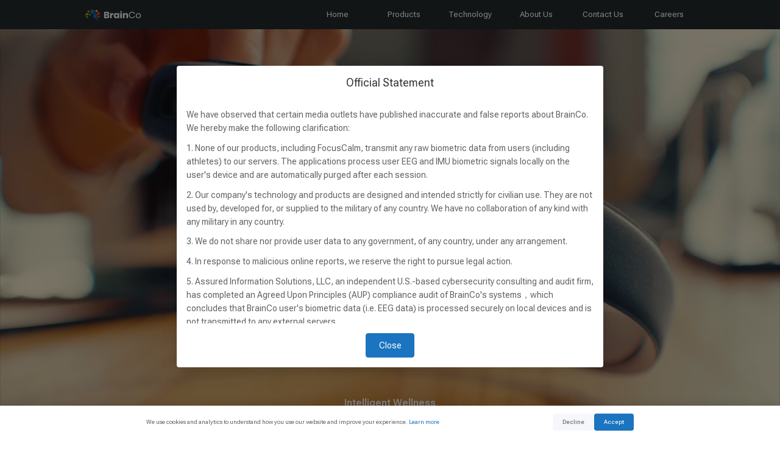

--- FILE ---
content_type: text/html
request_url: https://www.brainco.tech/about
body_size: 638
content:
<!DOCTYPE html>
<html lang="en">
  <head>
    <meta charset="UTF-8" />
    <title>BrainCo - Train Your Brain for Success</title>
    <meta http-equiv="X-UA-Compatible" content="IE=edge,chrome=1" />
    <meta name="renderer" content="webkit" />
    <script>
      if (typeof String.prototype.replaceAll === 'undefined') {
        String.prototype.replaceAll = function (match, replace) {
          return this.replace(new RegExp(match, 'g'), () => replace)
        }
      }
    </script>
    <script src="https://kit.fontawesome.com/bc018fee97.js" crossorigin="anonymous"></script>
    <link rel="icon" href="./favicon.ico" sizes="192x192" />
    <link rel="apple-touch-icon" href="./favicon.ico" />
    <link rel="preconnect" href="https://fonts.googleapis.com" />
    <link rel="preconnect" href="https://fonts.gstatic.com" crossorigin />
    <link
      href="https://fonts.googleapis.com/css2?family=Roboto+Flex:opsz,wght@8..144,100..1000&display=swap"
      rel="stylesheet"
    />
    <meta http-equiv="X-UA-Compatible" content="IE=edge" />
    <meta
      name="viewport"
      content="width=device-width,initial-scale=1,minimum-scale=1,maximum-scale=1,user-scalable=no"
    />
    <meta name="keywords" content="british,typeface,font,fonts" />
    <meta
      name="description"
      content="Brain-computer interface expands new possibilities for life"
    />
    <script type="module" crossorigin src="./assets/index-34MFYpWB.js"></script>
    <link rel="stylesheet" crossorigin href="./assets/index-CJ57Yb2h.css">
  </head>
  <body>
    <div id="app"></div>
  </body>
</html>


--- FILE ---
content_type: text/css
request_url: https://www.brainco.tech/assets/index-VlGRf8Tk.css
body_size: 448
content:
.cookie-consent[data-v-faa6afe0]{position:fixed;bottom:0;left:0;right:0;background:#fff;box-shadow:0 -.02083rem .10417rem #0000001a;z-index:9999;padding:.10417rem .20833rem}.cookie-consent-content[data-v-faa6afe0]{max-width:6.25rem;margin:0 auto;display:flex;align-items:center;justify-content:space-between;gap:.15625rem}.cookie-consent-text[data-v-faa6afe0]{flex:1}.cookie-consent-text p[data-v-faa6afe0]{margin:0;font-size:.07292rem;line-height:1.6;color:#606266}.cookie-consent-text p a[data-v-faa6afe0]{color:#1a74bf;text-decoration:none;white-space:nowrap}.cookie-consent-text p a[data-v-faa6afe0]:hover{text-decoration:underline}.cookie-consent-actions[data-v-faa6afe0]{display:flex;gap:.0625rem;flex-shrink:0}.cookie-consent-actions button[data-v-faa6afe0]{padding:.05208rem .125rem;border-radius:.03125rem;font-size:.07292rem;font-weight:500;cursor:pointer;transition:all .2s ease;border:none}.cookie-consent-actions .btn-decline[data-v-faa6afe0]{background:#f5f7fa;color:#606266}.cookie-consent-actions .btn-decline[data-v-faa6afe0]:hover{background:#e4e7ed}.cookie-consent-actions .btn-accept[data-v-faa6afe0]{background:#1a74bf;color:#fff}.cookie-consent-actions .btn-accept[data-v-faa6afe0]:hover{background:#1565a8}.slide-up-enter-active[data-v-faa6afe0],.slide-up-leave-active[data-v-faa6afe0]{transition:transform .3s ease,opacity .3s ease}.slide-up-enter-from[data-v-faa6afe0],.slide-up-leave-to[data-v-faa6afe0]{transform:translateY(100%);opacity:0}


--- FILE ---
content_type: text/css
request_url: https://www.brainco.tech/assets/index-B9j3kwDA.css
body_size: 592
content:
.product-list[data-v-86cda9aa]{position:fixed;display:none;top:.375rem;width:100%;height:100%;left:0;background:#fff;padding:.41667rem 12%;justify-content:center;z-index:1000}.product-list dl[data-v-86cda9aa]{flex:1}.product-list dt[data-v-86cda9aa]{width:1.38021rem;color:#333;font-size:.125rem;font-weight:600;line-height:.14063rem;padding-bottom:.20833rem}.product-list dd[data-v-86cda9aa]{display:flex;gap:.1875rem}.product-list dd>ul[data-v-86cda9aa]{display:flex;flex-direction:column;gap:.25rem;width:1.11458rem}.product-list dd>ul>li[data-v-86cda9aa]{display:flex;flex-direction:column;text-align:center;align-items:center}.product-list dd>ul>li img[data-v-86cda9aa]{width:.63542rem}.product-list dd>ul>li span[data-v-86cda9aa]{color:#333;text-align:center;font-size:.125rem;font-weight:600;line-height:.14063rem}.product-list dd .preview[data-v-86cda9aa]{width:1.47396rem;height:1.66667rem;background:#f5f5f5;padding:.16667rem .125rem 0}.product-list dd .preview .preview-link[data-v-86cda9aa]{display:flex;flex-direction:column;align-items:center;gap:.0625rem}.product-list dd .preview .preview-link img[data-v-86cda9aa]{width:.85417rem}.product-list dd .preview .preview-link .preview-desc[data-v-86cda9aa]{color:#515151;text-align:center;font-size:.09375rem;font-weight:400;line-height:normal}.product-list dd .preview>a[data-v-86cda9aa]{display:flex;align-items:center;justify-content:center;flex-direction:column}.nav[data-v-6d322af6]{z-index:11;background:#252b2d;align-items:center;justify-content:space-between;padding:0 10%;position:fixed;top:0;left:0;width:100%}.nav img[data-v-6d322af6]{width:.89063rem;position:relative;z-index:11;cursor:pointer}.nav>ul[data-v-6d322af6]{position:relative;z-index:12;height:100%}.nav>ul>li[data-v-6d322af6]{display:flex;align-items:center;font-size:.10417rem;min-width:.84896rem;justify-content:center;cursor:pointer;position:relative;padding:.10417rem .05208rem;color:#fff}.nav>ul>li a[data-v-6d322af6]{color:#fff}.nav>ul>li[data-v-6d322af6]:hover:after{content:" ";position:absolute;bottom:.05208rem;left:50%;transform:translate(-50%);width:.41667rem;height:.01563rem;border-radius:.01042rem;background:#fff}.nav>ul>li:nth-of-type(2):hover .product-list[data-v-6d322af6]{display:flex}


--- FILE ---
content_type: text/css
request_url: https://www.brainco.tech/assets/Content-DRWq2ej8.css
body_size: 762
content:
.swiper[data-v-56f4720a]{position:relative;background:#fff}.swiper .banner-title[data-v-56f4720a]{position:absolute;bottom:1.00521rem;left:50%;transform:translate(-50%);color:#fff;text-align:center;font-size:.25rem;font-weight:700;line-height:normal;text-transform:capitalize}.swiper .video-list[data-v-56f4720a]{position:relative;width:100%;padding-top:56.25%;height:0;overflow:hidden}.swiper .video-list video[data-v-56f4720a]{position:absolute;top:0;left:0;width:100%;height:100%;object-fit:cover}.swiper .tag[data-v-56f4720a]{position:absolute;bottom:.25rem;left:50%;transform:translate(-50%);z-index:4;display:flex;gap:.36458rem}.swiper .tag li[data-v-56f4720a]{display:flex;flex-direction:column;justify-content:center;align-items:center}.swiper .tag li span[data-v-56f4720a]{color:#fff;text-align:center;font-size:.125rem;font-weight:600;line-height:normal}.swiper .tag li s[data-v-56f4720a]{width:1.63542rem;flex:.04167rem 0 0;height:.04167rem;border-radius:.02083rem;background:#ffffff80;margin-top:.09375rem;display:flex;overflow:hidden}.swiper .tag li s u[data-v-56f4720a]{background:#fff;border-radius:.02083rem;height:.04167rem}.productDisplay[data-v-56f4720a]{display:flex;justify-content:center;background:#fff;padding-top:.89583rem;padding-bottom:.67708rem;padding-left:10%;gap:.34375rem}.productDisplay .felt[data-v-56f4720a]{width:20%}.productDisplay .product-list[data-v-56f4720a]{width:70%}.productDisplay .product-list h3[data-v-56f4720a]{font-size:.20833rem;color:#333;font-weight:600;line-height:normal}.productDisplay .product-list h4[data-v-56f4720a]{font-size:.20833rem;color:#333;line-height:normal;padding-top:.08333rem;width:60%}.productDisplay .product-list p[data-v-56f4720a]{width:80%;color:#333;font-size:.09375rem;font-weight:400;line-height:.14063rem}.productDisplay .product-list .main-desc[data-v-56f4720a]{padding-top:.16667rem}.productDisplay .product-list .product-list-content[data-v-56f4720a]{display:flex;justify-content:start;padding:.08333rem 0}.productDisplay .product-list .product-list-content .product-list-content-item[data-v-56f4720a]{display:flex;cursor:pointer}.productDisplay .product-list .product-list-content .product-list-content-item img[data-v-56f4720a]{width:.72917rem;object-fit:contain}.productDisplay .product-list .product-list-content .product-list-content-item .product-content[data-v-56f4720a]{display:flex;flex-direction:column;justify-content:center;gap:.04167rem}.productDisplay .product-list .product-list-content .product-list-content-item .product-content .name[data-v-56f4720a]{font-size:.125rem;color:#333;font-weight:700;line-height:.14583rem}.productDisplay .product-list .product-list-content .product-list-content-item .product-content .desc[data-v-56f4720a]{font-size:.09375rem;color:#515151;line-height:normal}.productDisplay .product-list .product-list-content .product-list-content-item[data-v-56f4720a]:nth-child(1){width:33%;gap:.08333rem}.productDisplay .product-list .product-list-content .product-list-content-item[data-v-56f4720a]:nth-child(2){width:35%}.productDisplay .product-list .product-list-content-1[data-v-56f4720a]{margin-top:.29167rem}.productDisplay .product-list .overlay[data-v-56f4720a]{position:absolute;top:0;left:0;background-color:#f5f5f5;display:flex;justify-content:center;padding:.08333rem;border-radius:.125rem;z-index:10}.productDisplay .product-list .overlay .product-sub-content[data-v-56f4720a]{display:flex;flex-direction:column;justify-content:center;align-items:center}.productDisplay .product-list .overlay .product-sub-content img[data-v-56f4720a]{height:.83333rem}.productDisplay .product-list .overlay .product-sub-content .name[data-v-56f4720a]{font-size:.09375rem;font-weight:600;line-height:normal;color:#515151;text-align:center}.productDisplay .product-list .overlay .product-sub-content:nth-child(1) img[data-v-56f4720a]{width:.83333rem}.productDisplay .product-list .overlay .product-sub-content:nth-child(2) img[data-v-56f4720a]{width:.72917rem}.productDisplay .product-list .overlay-text[data-v-56f4720a]{padding:.05208rem;text-align:center}


--- FILE ---
content_type: text/css
request_url: https://www.brainco.tech/assets/index-g8X6mFUY.css
body_size: 525
content:
footer[data-v-607be988]{padding-top:.36458rem;background:#292e31}.footer[data-v-607be988]{display:flex;flex-direction:column;padding:0 15%}.footer .content[data-v-607be988]{display:flex;gap:.20833rem}.footer .content .col[data-v-607be988]{width:25%}.footer .content .col .section[data-v-607be988]{display:flex;flex-direction:column}.footer .content .col .section .title[data-v-607be988]{color:#fff;font-size:.09375rem;font-weight:400;line-height:.10313rem;border-bottom:.00521rem solid rgba(255,255,255,.1);padding-bottom:.10417rem;margin-bottom:.16667rem}.footer .content .col .section .nav-list[data-v-607be988]{padding:0;margin:0}.footer .content .col .section .nav-list .nav-item[data-v-607be988]{border-bottom:.00521rem solid rgba(255,255,255,.05);padding:.04167rem 0;color:#d2d2d2}.footer .content .col .section .nav-list .nav-item[data-v-607be988]:last-child{border-bottom:none}.footer .content .col .section .nav-list .item[data-v-607be988]{color:#d2d2d2;text-decoration:none;font-size:.09375rem;font-weight:500;line-height:.15469rem}.footer .content .col .section .nav-list .item[data-v-607be988]:hover{opacity:.8}.footer .content .col .contact[data-v-607be988]{display:flex;align-items:center;gap:.05208rem}.footer .content .col .contact img[data-v-607be988]{width:.09375rem}.footer .content .col .contact span[data-v-607be988]{color:#d2d2d2;font-size:.07813rem;font-weight:500;line-height:.15234rem}.footer .content .col .social-media[data-v-607be988]{display:flex;gap:.05208rem}.footer .content .col .social-media a:nth-child(1) img[data-v-607be988]{width:.10417rem}.footer .content .col .social-media a:nth-child(2) img[data-v-607be988]{width:.16667rem}.footer .content .col .social-media a:nth-child(3) img[data-v-607be988]{width:.14583rem}.footer .content .col .about-content[data-v-607be988]{color:#d2d2d2;font-size:.09375rem;font-weight:500;line-height:.15469rem}.footer .content .col .legal-links a[data-v-607be988],.footer .content .col .legal-links span[data-v-607be988]{color:#d2d2d2;font-size:.09302rem;font-weight:500;line-height:.15469rem}.footer .content .col .legal-links span[data-v-607be988]{margin:0 .04167rem}.footer .content .col[data-v-607be988]:nth-child(1){width:30%}.footer .content .col[data-v-607be988]:nth-child(2){width:20%}.footer .content .col[data-v-607be988]:nth-child(3){width:25%}.footer .content .col[data-v-607be988]:nth-child(4){width:25%}.copyright[data-v-607be988]{display:flex;flex-direction:column;justify-content:center;align-items:center;background:#23272a;font-size:.10417rem;color:gray;margin-top:.42708rem;padding:.125rem 0;text-align:center}.copyright a[data-v-607be988]{color:gray;text-decoration:none}


--- FILE ---
content_type: application/javascript
request_url: https://www.brainco.tech/assets/Content-BdL9YS67.js
body_size: 1454
content:
import{d as I,a3 as M,a4 as R,r as _,L as U,o as $,b as n,l as c,e as o,Q as a,u as h,H as u,a0 as r,R as L,_ as B}from"./index-34MFYpWB.js";const E={class:"swiper"},S={class:"video-list relative"},T=["src"],D={class:"banner-title","data-aos":"fade-up","data-aos-delay":"200","data-aos-easing":"ease-in-out"},N={class:"tag"},V={class:"productDisplay flex"},W={class:"felt","data-aos":"zoom-in","data-aos-offset":"200","data-aos-delay":"0"},F=["src"],P={class:"product-list"},Q={class:"main-desc"},j={class:"product-list-content product-list-content-1"},q=["onClick","onMouseover","onMouseleave"],A=["src"],G={class:"product-content"},H={class:"name"},J={class:"desc"},K={class:"product-list-content product-list-content-2"},O=["onClick","onMouseover","onMouseleave"],X=["src"],Y={class:"product-content"},Z={class:"name"},ss={class:"desc"},os={class:"hidden"},ts=["src"],es=["src"],as=["src"],ns="https://brainco-cloud-us.s3.amazonaws.com/static/website/home/home_human_model_us_empty.png",cs="https://brainco-cloud-us.s3.amazonaws.com/static/website/home/home_human_model_us_oxyzen.png",ls="https://brainco-cloud-us.s3.amazonaws.com/static/website/home/home_human_model_us_empty.png",us="https://brainco-cloud-us.s3.amazonaws.com/static/website/home/home_human_model_us_easleep.png",rs="https://brainco-cloud-us.s3.amazonaws.com/static/website/home/home_human_model_us_oxyzen.png",ds="https://brainco-cloud-us.s3.amazonaws.com/static/website/home/home_human_model_us_empty.png",is="https://brainco-cloud-us.s3.amazonaws.com/static/website/home/home_human_model_us_nm.png",ps=I({__name:"Content",setup(ms){const{t:e}=M(),x=R(),d=_(0),v=_(0),w=_(null),g=_(""),l=U([{title:e("home-banner-video-type-1"),src:"https://brainco-cloud-us.s3.amazonaws.com/static/website/home/home_banner_video_zen.mp4",progress:0}]),C=t=>{const i=t.target.duration,s=t.target.currentTime;l[(d.value-1+l.length)%l.length].progress=s/i*100},b=()=>{g.value=l[d.value].src,d.value=(d.value+1)%l.length,d.value===1&&l.forEach(t=>{t.progress=0}),setTimeout(()=>{var t;(t=w.value)==null||t.play()},10)};$(()=>{b()});const f=[ns,cs,is,ds,us,rs,ls],y=[{id:1,url:"https://brainco-cloud-us.s3.amazonaws.com/static/website/products/product-oxyzen-wired.png",hoverUrl:"https://brainco-cloud-us.s3.amazonaws.com/static/website/products/product-oxyzen-model.png",currentImage:"https://brainco-cloud-us.s3.amazonaws.com/static/website/products/product-oxyzen-wired.png",name:e("nav-product-oxyzen"),route:"/product/oxyzen",desc:e("nav-product-oxyzen-desc")}],z=[{id:4,url:"https://brainco-cloud-us.s3.amazonaws.com/static/website/products/product-easleep-wired.png",hoverUrl:"https://brainco-cloud-us.s3.amazonaws.com/static/website/products/product-easleep-model.png",currentImage:"https://brainco-cloud-us.s3.amazonaws.com/static/website/products/product-easleep-wired.png",name:e("nav-product-easleep"),route:"/product/easleep",desc:e("nav-product-easleep-desc")},{id:5,url:"https://brainco-cloud-us.s3.amazonaws.com/static/website/products/product-focuscalm-wired.png",hoverUrl:"https://brainco-cloud-us.s3.amazonaws.com/static/website/products/product-focuscalm-model.png",currentImage:"https://brainco-cloud-us.s3.amazonaws.com/static/website/products/product-focuscalm-wired.png",name:e("nav-product-focuscalm"),route:"https://www.focuscalm.com/",desc:e("nav-product-focuscalm-desc")}],m=(t,i,s)=>{t.currentImage=i?t.hoverUrl:t.url,i?v.value=s:v.value=0},k=t=>{t.length!==0&&(t.startsWith("http")?window.open(t):x.push(t))};return(t,i)=>(n(),c(u,null,[o("div",E,[o("div",S,[o("video",{onEnded:b,onTimeupdate:C,src:g.value,preload:"",muted:"",controlsList:"nodownload  noremoteplayback","webkit-playsinline":"true",playsinline:"true",ref_key:"videoRef",ref:w},null,40,T),o("h1",D,a(h(e)("home-banner-title")),1),o("ul",N,[(n(!0),c(u,null,r(l,s=>(n(),c("li",{key:s.title},[o("span",null,a(s.title),1),o("s",null,[o("u",{style:L({width:s.progress+"%"})},null,4)])]))),128))])])]),o("div",V,[o("div",W,[o("img",{src:f[v.value],alt:""},null,8,F)]),o("div",P,[o("h3",null,a(h(e)("home-product-title")),1),o("h4",null,a(h(e)("home-product-subtitle")),1),o("p",Q,a(h(e)("home-product-content")),1),o("div",j,[(n(),c(u,null,r(y,s=>o("div",{class:"product-list-content-item",key:s.url,onClick:p=>k(s.route),onMouseover:p=>m(s,!0,s.id),onMouseleave:p=>m(s,!1,s.id),"data-aos":"zoom-in","data-aos-offset":"200","data-aos-delay":"0"},[o("img",{src:s.currentImage,alt:""},null,8,A),o("div",G,[o("p",H,a(s.name),1),o("p",J,a(s.desc),1)])],40,q)),64))]),o("div",K,[(n(),c(u,null,r(z,s=>o("div",{class:"product-list-content-item",key:s.url,onClick:p=>k(s.route),onMouseover:p=>m(s,!0,s.id),onMouseleave:p=>m(s,!1,s.id),"data-aos":"zoom-in","data-aos-offset":"200","data-aos-delay":"0"},[o("img",{src:s.currentImage,alt:""},null,8,X),o("div",Y,[o("p",Z,a(s.name),1),o("p",ss,a(s.desc),1)])],40,O)),64))])])]),o("div",os,[(n(),c(u,null,r(f,s=>o("img",{key:s,src:s},null,8,ts)),64)),(n(),c(u,null,r(y,s=>o("img",{key:s.url,src:s.hoverUrl,alt:""},null,8,es)),64)),(n(),c(u,null,r(z,s=>o("img",{key:s.url,src:s.hoverUrl,alt:""},null,8,as)),64))])],64))}}),hs=B(ps,[["__scopeId","data-v-56f4720a"]]);export{hs as default};


--- FILE ---
content_type: application/javascript
request_url: https://www.brainco.tech/assets/index-34MFYpWB.js
body_size: 108259
content:
const __vite__mapDeps=(i,m=__vite__mapDeps,d=(m.f||(m.f=["./index.mobile-CrVX0Mn5.js","./index-tctnE9Xt.css","./index-CH0cvWng.js","./index-BcsXvTgL.css","./index.mobile-ByB9twPe.js","./index-DBnjsYSL.css","./index-BVyEfKsC.js","./index-VlGRf8Tk.css","./index.mobile-BGCXPUVL.js","./index-BPsb2keM.css","./index-CvHLuORS.js","./brainco_logo-NP_FhK9I.js","./index-B9j3kwDA.css","./index.mobile-CHZPIjBI.js","./index-BOr9aZeD.css","./index-CikrXoYd.js","./index-g8X6mFUY.css","./Content.mobile-Dh3EyrvU.js","./Content-CB5ysC3i.css","./Content-BdL9YS67.js","./Content-DRWq2ej8.css","./index-CY5EdJYQ.js","./index-SJMJGYPk.css","./index-DZtqAegO.js","./index-Ca-PVmDV.css","./index-BhxBl2sN.js","./index-Cg12fVMf.css","./index-BwuocXXM.js","./index-C92RHEHr.css","./index-D-JAnH88.js","./index-B0Pv-7QR.css"])))=>i.map(i=>d[i]);
(function(){const t=document.createElement("link").relList;if(t&&t.supports&&t.supports("modulepreload"))return;for(const s of document.querySelectorAll('link[rel="modulepreload"]'))r(s);new MutationObserver(s=>{for(const i of s)if(i.type==="childList")for(const o of i.addedNodes)o.tagName==="LINK"&&o.rel==="modulepreload"&&r(o)}).observe(document,{childList:!0,subtree:!0});function n(s){const i={};return s.integrity&&(i.integrity=s.integrity),s.referrerPolicy&&(i.referrerPolicy=s.referrerPolicy),s.crossOrigin==="use-credentials"?i.credentials="include":s.crossOrigin==="anonymous"?i.credentials="omit":i.credentials="same-origin",i}function r(s){if(s.ep)return;s.ep=!0;const i=n(s);fetch(s.href,i)}})();/**
* @vue/shared v3.5.8
* (c) 2018-present Yuxi (Evan) You and Vue contributors
* @license MIT
**//*! #__NO_SIDE_EFFECTS__ */function ko(e){const t=Object.create(null);for(const n of e.split(","))t[n]=1;return n=>n in t}const ke={},Gn=[],St=()=>{},eh=()=>!1,js=e=>e.charCodeAt(0)===111&&e.charCodeAt(1)===110&&(e.charCodeAt(2)>122||e.charCodeAt(2)<97),Ao=e=>e.startsWith("onUpdate:"),Ue=Object.assign,xo=(e,t)=>{const n=e.indexOf(t);n>-1&&e.splice(n,1)},th=Object.prototype.hasOwnProperty,Ee=(e,t)=>th.call(e,t),se=Array.isArray,Kn=e=>Wr(e)==="[object Map]",zc=e=>Wr(e)==="[object Set]",nh=e=>Wr(e)==="[object RegExp]",ue=e=>typeof e=="function",Ae=e=>typeof e=="string",pn=e=>typeof e=="symbol",xe=e=>e!==null&&typeof e=="object",Wc=e=>(xe(e)||ue(e))&&ue(e.then)&&ue(e.catch),Gc=Object.prototype.toString,Wr=e=>Gc.call(e),rh=e=>Wr(e).slice(8,-1),Kc=e=>Wr(e)==="[object Object]",Oo=e=>Ae(e)&&e!=="NaN"&&e[0]!=="-"&&""+parseInt(e,10)===e,wr=ko(",key,ref,ref_for,ref_key,onVnodeBeforeMount,onVnodeMounted,onVnodeBeforeUpdate,onVnodeUpdated,onVnodeBeforeUnmount,onVnodeUnmounted"),Hs=e=>{const t=Object.create(null);return n=>t[n]||(t[n]=e(n))},sh=/-(\w)/g,Ct=Hs(e=>e.replace(sh,(t,n)=>n?n.toUpperCase():"")),ih=/\B([A-Z])/g,gn=Hs(e=>e.replace(ih,"-$1").toLowerCase()),Us=Hs(e=>e.charAt(0).toUpperCase()+e.slice(1)),hi=Hs(e=>e?`on${Us(e)}`:""),hn=(e,t)=>!Object.is(e,t),qn=(e,...t)=>{for(let n=0;n<e.length;n++)e[n](...t)},qc=(e,t,n,r=!1)=>{Object.defineProperty(e,t,{configurable:!0,enumerable:!1,writable:r,value:n})},Wi=e=>{const t=parseFloat(e);return isNaN(t)?e:t},oh=e=>{const t=Ae(e)?Number(e):NaN;return isNaN(t)?e:t};let Ia;const Yc=()=>Ia||(Ia=typeof globalThis<"u"?globalThis:typeof self<"u"?self:typeof window<"u"?window:typeof global<"u"?global:{});function zs(e){if(se(e)){const t={};for(let n=0;n<e.length;n++){const r=e[n],s=Ae(r)?uh(r):zs(r);if(s)for(const i in s)t[i]=s[i]}return t}else if(Ae(e)||xe(e))return e}const ah=/;(?![^(]*\))/g,lh=/:([^]+)/,ch=/\/\*[^]*?\*\//g;function uh(e){const t={};return e.replace(ch,"").split(ah).forEach(n=>{if(n){const r=n.split(lh);r.length>1&&(t[r[0].trim()]=r[1].trim())}}),t}function fh(e){let t="";if(!e||Ae(e))return t;for(const n in e){const r=e[n];if(Ae(r)||typeof r=="number"){const s=n.startsWith("--")?n:gn(n);t+=`${s}:${r};`}}return t}function Gr(e){let t="";if(Ae(e))t=e;else if(se(e))for(let n=0;n<e.length;n++){const r=Gr(e[n]);r&&(t+=r+" ")}else if(xe(e))for(const n in e)e[n]&&(t+=n+" ");return t.trim()}const dh="itemscope,allowfullscreen,formnovalidate,ismap,nomodule,novalidate,readonly",hh=ko(dh);function Xc(e){return!!e||e===""}const Jc=e=>!!(e&&e.__v_isRef===!0),mh=e=>Ae(e)?e:e==null?"":se(e)||xe(e)&&(e.toString===Gc||!ue(e.toString))?Jc(e)?mh(e.value):JSON.stringify(e,Zc,2):String(e),Zc=(e,t)=>Jc(t)?Zc(e,t.value):Kn(t)?{[`Map(${t.size})`]:[...t.entries()].reduce((n,[r,s],i)=>(n[mi(r,i)+" =>"]=s,n),{})}:zc(t)?{[`Set(${t.size})`]:[...t.values()].map(n=>mi(n))}:pn(t)?mi(t):xe(t)&&!se(t)&&!Kc(t)?String(t):t,mi=(e,t="")=>{var n;return pn(e)?`Symbol(${(n=e.description)!=null?n:t})`:e};/**
* @vue/reactivity v3.5.8
* (c) 2018-present Yuxi (Evan) You and Vue contributors
* @license MIT
**/let rt;class Qc{constructor(t=!1){this.detached=t,this._active=!0,this.effects=[],this.cleanups=[],this._isPaused=!1,this.parent=rt,!t&&rt&&(this.index=(rt.scopes||(rt.scopes=[])).push(this)-1)}get active(){return this._active}pause(){if(this._active){this._isPaused=!0;let t,n;if(this.scopes)for(t=0,n=this.scopes.length;t<n;t++)this.scopes[t].pause();for(t=0,n=this.effects.length;t<n;t++)this.effects[t].pause()}}resume(){if(this._active&&this._isPaused){this._isPaused=!1;let t,n;if(this.scopes)for(t=0,n=this.scopes.length;t<n;t++)this.scopes[t].resume();for(t=0,n=this.effects.length;t<n;t++)this.effects[t].resume()}}run(t){if(this._active){const n=rt;try{return rt=this,t()}finally{rt=n}}}on(){rt=this}off(){rt=this.parent}stop(t){if(this._active){let n,r;for(n=0,r=this.effects.length;n<r;n++)this.effects[n].stop();for(n=0,r=this.cleanups.length;n<r;n++)this.cleanups[n]();if(this.scopes)for(n=0,r=this.scopes.length;n<r;n++)this.scopes[n].stop(!0);if(!this.detached&&this.parent&&!t){const s=this.parent.scopes.pop();s&&s!==this&&(this.parent.scopes[this.index]=s,s.index=this.index)}this.parent=void 0,this._active=!1}}}function ph(e){return new Qc(e)}function gh(){return rt}function K0(e,t=!1){rt&&rt.cleanups.push(e)}let Ce;const pi=new WeakSet;class eu{constructor(t){this.fn=t,this.deps=void 0,this.depsTail=void 0,this.flags=5,this.next=void 0,this.cleanup=void 0,this.scheduler=void 0,rt&&rt.active&&rt.effects.push(this)}pause(){this.flags|=64}resume(){this.flags&64&&(this.flags&=-65,pi.has(this)&&(pi.delete(this),this.trigger()))}notify(){this.flags&2&&!(this.flags&32)||this.flags&8||nu(this)}run(){if(!(this.flags&1))return this.fn();this.flags|=2,Sa(this),ru(this);const t=Ce,n=Tt;Ce=this,Tt=!0;try{return this.fn()}finally{su(this),Ce=t,Tt=n,this.flags&=-3}}stop(){if(this.flags&1){for(let t=this.deps;t;t=t.nextDep)Lo(t);this.deps=this.depsTail=void 0,Sa(this),this.onStop&&this.onStop(),this.flags&=-2}}trigger(){this.flags&64?pi.add(this):this.scheduler?this.scheduler():this.runIfDirty()}runIfDirty(){Gi(this)&&this.run()}get dirty(){return Gi(this)}}let tu=0,Er;function nu(e){e.flags|=8,e.next=Er,Er=e}function Po(){tu++}function Ro(){if(--tu>0)return;let e;for(;Er;){let t=Er;for(Er=void 0;t;){const n=t.next;if(t.next=void 0,t.flags&=-9,t.flags&1)try{t.trigger()}catch(r){e||(e=r)}t=n}}if(e)throw e}function ru(e){for(let t=e.deps;t;t=t.nextDep)t.version=-1,t.prevActiveLink=t.dep.activeLink,t.dep.activeLink=t}function su(e,t=!1){let n,r=e.depsTail,s=r;for(;s;){const i=s.prevDep;s.version===-1?(s===r&&(r=i),Lo(s,t),bh(s)):n=s,s.dep.activeLink=s.prevActiveLink,s.prevActiveLink=void 0,s=i}e.deps=n,e.depsTail=r}function Gi(e){for(let t=e.deps;t;t=t.nextDep)if(t.dep.version!==t.version||t.dep.computed&&(iu(t.dep.computed)||t.dep.version!==t.version))return!0;return!!e._dirty}function iu(e){if(e.flags&4&&!(e.flags&16)||(e.flags&=-17,e.globalVersion===Or))return;e.globalVersion=Or;const t=e.dep;if(e.flags|=2,t.version>0&&!e.isSSR&&e.deps&&!Gi(e)){e.flags&=-3;return}const n=Ce,r=Tt;Ce=e,Tt=!0;try{ru(e);const s=e.fn(e._value);(t.version===0||hn(s,e._value))&&(e._value=s,t.version++)}catch(s){throw t.version++,s}finally{Ce=n,Tt=r,su(e,!0),e.flags&=-3}}function Lo(e,t=!1){const{dep:n,prevSub:r,nextSub:s}=e;if(r&&(r.nextSub=s,e.prevSub=void 0),s&&(s.prevSub=r,e.nextSub=void 0),n.subs===e&&(n.subs=r),!n.subs)if(n.computed){n.computed.flags&=-5;for(let i=n.computed.deps;i;i=i.nextDep)Lo(i,!0)}else n.map&&!t&&(n.map.delete(n.key),n.map.size||Pr.delete(n.target))}function bh(e){const{prevDep:t,nextDep:n}=e;t&&(t.nextDep=n,e.prevDep=void 0),n&&(n.prevDep=t,e.nextDep=void 0)}let Tt=!0;const ou=[];function bn(){ou.push(Tt),Tt=!1}function yn(){const e=ou.pop();Tt=e===void 0?!0:e}function Sa(e){const{cleanup:t}=e;if(e.cleanup=void 0,t){const n=Ce;Ce=void 0;try{t()}finally{Ce=n}}}let Or=0;class yh{constructor(t,n){this.sub=t,this.dep=n,this.version=n.version,this.nextDep=this.prevDep=this.nextSub=this.prevSub=this.prevActiveLink=void 0}}class No{constructor(t){this.computed=t,this.version=0,this.activeLink=void 0,this.subs=void 0,this.target=void 0,this.map=void 0,this.key=void 0}track(t){if(!Ce||!Tt||Ce===this.computed)return;let n=this.activeLink;if(n===void 0||n.sub!==Ce)n=this.activeLink=new yh(Ce,this),Ce.deps?(n.prevDep=Ce.depsTail,Ce.depsTail.nextDep=n,Ce.depsTail=n):Ce.deps=Ce.depsTail=n,Ce.flags&4&&au(n);else if(n.version===-1&&(n.version=this.version,n.nextDep)){const r=n.nextDep;r.prevDep=n.prevDep,n.prevDep&&(n.prevDep.nextDep=r),n.prevDep=Ce.depsTail,n.nextDep=void 0,Ce.depsTail.nextDep=n,Ce.depsTail=n,Ce.deps===n&&(Ce.deps=r)}return n}trigger(t){this.version++,Or++,this.notify(t)}notify(t){Po();try{for(let n=this.subs;n;n=n.prevSub)n.sub.notify()&&n.sub.dep.notify()}finally{Ro()}}}function au(e){const t=e.dep.computed;if(t&&!e.dep.subs){t.flags|=20;for(let r=t.deps;r;r=r.nextDep)au(r)}const n=e.dep.subs;n!==e&&(e.prevSub=n,n&&(n.nextSub=e)),e.dep.subs=e}const Pr=new WeakMap,On=Symbol(""),Ki=Symbol(""),Rr=Symbol("");function et(e,t,n){if(Tt&&Ce){let r=Pr.get(e);r||Pr.set(e,r=new Map);let s=r.get(n);s||(r.set(n,s=new No),s.target=e,s.map=r,s.key=n),s.track()}}function zt(e,t,n,r,s,i){const o=Pr.get(e);if(!o){Or++;return}const a=l=>{l&&l.trigger()};if(Po(),t==="clear")o.forEach(a);else{const l=se(e),c=l&&Oo(n);if(l&&n==="length"){const u=Number(r);o.forEach((f,d)=>{(d==="length"||d===Rr||!pn(d)&&d>=u)&&a(f)})}else switch(n!==void 0&&a(o.get(n)),c&&a(o.get(Rr)),t){case"add":l?c&&a(o.get("length")):(a(o.get(On)),Kn(e)&&a(o.get(Ki)));break;case"delete":l||(a(o.get(On)),Kn(e)&&a(o.get(Ki)));break;case"set":Kn(e)&&a(o.get(On));break}}Ro()}function vh(e,t){var n;return(n=Pr.get(e))==null?void 0:n.get(t)}function Bn(e){const t=ve(e);return t===e?t:(et(t,"iterate",Rr),Et(e)?t:t.map(Je))}function Ws(e){return et(e=ve(e),"iterate",Rr),e}const _h={__proto__:null,[Symbol.iterator](){return gi(this,Symbol.iterator,Je)},concat(...e){return Bn(this).concat(...e.map(t=>se(t)?Bn(t):t))},entries(){return gi(this,"entries",e=>(e[1]=Je(e[1]),e))},every(e,t){return Nt(this,"every",e,t,void 0,arguments)},filter(e,t){return Nt(this,"filter",e,t,n=>n.map(Je),arguments)},find(e,t){return Nt(this,"find",e,t,Je,arguments)},findIndex(e,t){return Nt(this,"findIndex",e,t,void 0,arguments)},findLast(e,t){return Nt(this,"findLast",e,t,Je,arguments)},findLastIndex(e,t){return Nt(this,"findLastIndex",e,t,void 0,arguments)},forEach(e,t){return Nt(this,"forEach",e,t,void 0,arguments)},includes(...e){return bi(this,"includes",e)},indexOf(...e){return bi(this,"indexOf",e)},join(e){return Bn(this).join(e)},lastIndexOf(...e){return bi(this,"lastIndexOf",e)},map(e,t){return Nt(this,"map",e,t,void 0,arguments)},pop(){return fr(this,"pop")},push(...e){return fr(this,"push",e)},reduce(e,...t){return Ta(this,"reduce",e,t)},reduceRight(e,...t){return Ta(this,"reduceRight",e,t)},shift(){return fr(this,"shift")},some(e,t){return Nt(this,"some",e,t,void 0,arguments)},splice(...e){return fr(this,"splice",e)},toReversed(){return Bn(this).toReversed()},toSorted(e){return Bn(this).toSorted(e)},toSpliced(...e){return Bn(this).toSpliced(...e)},unshift(...e){return fr(this,"unshift",e)},values(){return gi(this,"values",Je)}};function gi(e,t,n){const r=Ws(e),s=r[t]();return r!==e&&!Et(e)&&(s._next=s.next,s.next=()=>{const i=s._next();return i.value&&(i.value=n(i.value)),i}),s}const wh=Array.prototype;function Nt(e,t,n,r,s,i){const o=Ws(e),a=o!==e&&!Et(e),l=o[t];if(l!==wh[t]){const f=l.apply(e,i);return a?Je(f):f}let c=n;o!==e&&(a?c=function(f,d){return n.call(this,Je(f),d,e)}:n.length>2&&(c=function(f,d){return n.call(this,f,d,e)}));const u=l.call(o,c,r);return a&&s?s(u):u}function Ta(e,t,n,r){const s=Ws(e);let i=n;return s!==e&&(Et(e)?n.length>3&&(i=function(o,a,l){return n.call(this,o,a,l,e)}):i=function(o,a,l){return n.call(this,o,Je(a),l,e)}),s[t](i,...r)}function bi(e,t,n){const r=ve(e);et(r,"iterate",Rr);const s=r[t](...n);return(s===-1||s===!1)&&$o(n[0])?(n[0]=ve(n[0]),r[t](...n)):s}function fr(e,t,n=[]){bn(),Po();const r=ve(e)[t].apply(e,n);return Ro(),yn(),r}const Eh=ko("__proto__,__v_isRef,__isVue"),lu=new Set(Object.getOwnPropertyNames(Symbol).filter(e=>e!=="arguments"&&e!=="caller").map(e=>Symbol[e]).filter(pn));function Ih(e){pn(e)||(e=String(e));const t=ve(this);return et(t,"has",e),t.hasOwnProperty(e)}class cu{constructor(t=!1,n=!1){this._isReadonly=t,this._isShallow=n}get(t,n,r){const s=this._isReadonly,i=this._isShallow;if(n==="__v_isReactive")return!s;if(n==="__v_isReadonly")return s;if(n==="__v_isShallow")return i;if(n==="__v_raw")return r===(s?i?Mh:hu:i?du:fu).get(t)||Object.getPrototypeOf(t)===Object.getPrototypeOf(r)?t:void 0;const o=se(t);if(!s){let l;if(o&&(l=_h[n]))return l;if(n==="hasOwnProperty")return Ih}const a=Reflect.get(t,n,Be(t)?t:r);return(pn(n)?lu.has(n):Eh(n))||(s||et(t,"get",n),i)?a:Be(a)?o&&Oo(n)?a:a.value:xe(a)?s?pu(a):gt(a):a}}class uu extends cu{constructor(t=!1){super(!1,t)}set(t,n,r,s){let i=t[n];if(!this._isShallow){const l=Rn(i);if(!Et(r)&&!Rn(r)&&(i=ve(i),r=ve(r)),!se(t)&&Be(i)&&!Be(r))return l?!1:(i.value=r,!0)}const o=se(t)&&Oo(n)?Number(n)<t.length:Ee(t,n),a=Reflect.set(t,n,r,Be(t)?t:s);return t===ve(s)&&(o?hn(r,i)&&zt(t,"set",n,r):zt(t,"add",n,r)),a}deleteProperty(t,n){const r=Ee(t,n);t[n];const s=Reflect.deleteProperty(t,n);return s&&r&&zt(t,"delete",n,void 0),s}has(t,n){const r=Reflect.has(t,n);return(!pn(n)||!lu.has(n))&&et(t,"has",n),r}ownKeys(t){return et(t,"iterate",se(t)?"length":On),Reflect.ownKeys(t)}}class Sh extends cu{constructor(t=!1){super(!0,t)}set(t,n){return!0}deleteProperty(t,n){return!0}}const Th=new uu,Ch=new Sh,kh=new uu(!0);const Do=e=>e,Gs=e=>Reflect.getPrototypeOf(e);function ns(e,t,n=!1,r=!1){e=e.__v_raw;const s=ve(e),i=ve(t);n||(hn(t,i)&&et(s,"get",t),et(s,"get",i));const{has:o}=Gs(s),a=r?Do:n?Bo:Je;if(o.call(s,t))return a(e.get(t));if(o.call(s,i))return a(e.get(i));e!==s&&e.get(t)}function rs(e,t=!1){const n=this.__v_raw,r=ve(n),s=ve(e);return t||(hn(e,s)&&et(r,"has",e),et(r,"has",s)),e===s?n.has(e):n.has(e)||n.has(s)}function ss(e,t=!1){return e=e.__v_raw,!t&&et(ve(e),"iterate",On),Reflect.get(e,"size",e)}function Ca(e,t=!1){!t&&!Et(e)&&!Rn(e)&&(e=ve(e));const n=ve(this);return Gs(n).has.call(n,e)||(n.add(e),zt(n,"add",e,e)),this}function ka(e,t,n=!1){!n&&!Et(t)&&!Rn(t)&&(t=ve(t));const r=ve(this),{has:s,get:i}=Gs(r);let o=s.call(r,e);o||(e=ve(e),o=s.call(r,e));const a=i.call(r,e);return r.set(e,t),o?hn(t,a)&&zt(r,"set",e,t):zt(r,"add",e,t),this}function Aa(e){const t=ve(this),{has:n,get:r}=Gs(t);let s=n.call(t,e);s||(e=ve(e),s=n.call(t,e)),r&&r.call(t,e);const i=t.delete(e);return s&&zt(t,"delete",e,void 0),i}function xa(){const e=ve(this),t=e.size!==0,n=e.clear();return t&&zt(e,"clear",void 0,void 0),n}function is(e,t){return function(r,s){const i=this,o=i.__v_raw,a=ve(o),l=t?Do:e?Bo:Je;return!e&&et(a,"iterate",On),o.forEach((c,u)=>r.call(s,l(c),l(u),i))}}function os(e,t,n){return function(...r){const s=this.__v_raw,i=ve(s),o=Kn(i),a=e==="entries"||e===Symbol.iterator&&o,l=e==="keys"&&o,c=s[e](...r),u=n?Do:t?Bo:Je;return!t&&et(i,"iterate",l?Ki:On),{next(){const{value:f,done:d}=c.next();return d?{value:f,done:d}:{value:a?[u(f[0]),u(f[1])]:u(f),done:d}},[Symbol.iterator](){return this}}}}function Zt(e){return function(...t){return e==="delete"?!1:e==="clear"?void 0:this}}function Ah(){const e={get(i){return ns(this,i)},get size(){return ss(this)},has:rs,add:Ca,set:ka,delete:Aa,clear:xa,forEach:is(!1,!1)},t={get(i){return ns(this,i,!1,!0)},get size(){return ss(this)},has:rs,add(i){return Ca.call(this,i,!0)},set(i,o){return ka.call(this,i,o,!0)},delete:Aa,clear:xa,forEach:is(!1,!0)},n={get(i){return ns(this,i,!0)},get size(){return ss(this,!0)},has(i){return rs.call(this,i,!0)},add:Zt("add"),set:Zt("set"),delete:Zt("delete"),clear:Zt("clear"),forEach:is(!0,!1)},r={get(i){return ns(this,i,!0,!0)},get size(){return ss(this,!0)},has(i){return rs.call(this,i,!0)},add:Zt("add"),set:Zt("set"),delete:Zt("delete"),clear:Zt("clear"),forEach:is(!0,!0)};return["keys","values","entries",Symbol.iterator].forEach(i=>{e[i]=os(i,!1,!1),n[i]=os(i,!0,!1),t[i]=os(i,!1,!0),r[i]=os(i,!0,!0)}),[e,n,t,r]}const[xh,Oh,Ph,Rh]=Ah();function Mo(e,t){const n=t?e?Rh:Ph:e?Oh:xh;return(r,s,i)=>s==="__v_isReactive"?!e:s==="__v_isReadonly"?e:s==="__v_raw"?r:Reflect.get(Ee(n,s)&&s in r?n:r,s,i)}const Lh={get:Mo(!1,!1)},Nh={get:Mo(!1,!0)},Dh={get:Mo(!0,!1)};const fu=new WeakMap,du=new WeakMap,hu=new WeakMap,Mh=new WeakMap;function Fh(e){switch(e){case"Object":case"Array":return 1;case"Map":case"Set":case"WeakMap":case"WeakSet":return 2;default:return 0}}function $h(e){return e.__v_skip||!Object.isExtensible(e)?0:Fh(rh(e))}function gt(e){return Rn(e)?e:Fo(e,!1,Th,Lh,fu)}function mu(e){return Fo(e,!1,kh,Nh,du)}function pu(e){return Fo(e,!0,Ch,Dh,hu)}function Fo(e,t,n,r,s){if(!xe(e)||e.__v_raw&&!(t&&e.__v_isReactive))return e;const i=s.get(e);if(i)return i;const o=$h(e);if(o===0)return e;const a=new Proxy(e,o===2?r:n);return s.set(e,a),a}function Yn(e){return Rn(e)?Yn(e.__v_raw):!!(e&&e.__v_isReactive)}function Rn(e){return!!(e&&e.__v_isReadonly)}function Et(e){return!!(e&&e.__v_isShallow)}function $o(e){return e?!!e.__v_raw:!1}function ve(e){const t=e&&e.__v_raw;return t?ve(t):e}function Bh(e){return!Ee(e,"__v_skip")&&Object.isExtensible(e)&&qc(e,"__v_skip",!0),e}const Je=e=>xe(e)?gt(e):e,Bo=e=>xe(e)?pu(e):e;function Be(e){return e?e.__v_isRef===!0:!1}function le(e){return bu(e,!1)}function gu(e){return bu(e,!0)}function bu(e,t){return Be(e)?e:new Vh(e,t)}class Vh{constructor(t,n){this.dep=new No,this.__v_isRef=!0,this.__v_isShallow=!1,this._rawValue=n?t:ve(t),this._value=n?t:Je(t),this.__v_isShallow=n}get value(){return this.dep.track(),this._value}set value(t){const n=this._rawValue,r=this.__v_isShallow||Et(t)||Rn(t);t=r?t:ve(t),hn(t,n)&&(this._rawValue=t,this._value=r?t:Je(t),this.dep.trigger())}}function Xe(e){return Be(e)?e.value:e}const jh={get:(e,t,n)=>t==="__v_raw"?e:Xe(Reflect.get(e,t,n)),set:(e,t,n,r)=>{const s=e[t];return Be(s)&&!Be(n)?(s.value=n,!0):Reflect.set(e,t,n,r)}};function yu(e){return Yn(e)?e:new Proxy(e,jh)}class Hh{constructor(t,n,r){this._object=t,this._key=n,this._defaultValue=r,this.__v_isRef=!0,this._value=void 0}get value(){const t=this._object[this._key];return this._value=t===void 0?this._defaultValue:t}set value(t){this._object[this._key]=t}get dep(){return vh(ve(this._object),this._key)}}class Uh{constructor(t){this._getter=t,this.__v_isRef=!0,this.__v_isReadonly=!0,this._value=void 0}get value(){return this._value=this._getter()}}function q0(e,t,n){return Be(e)?e:ue(e)?new Uh(e):xe(e)&&arguments.length>1?zh(e,t,n):le(e)}function zh(e,t,n){const r=e[t];return Be(r)?r:new Hh(e,t,n)}class Wh{constructor(t,n,r){this.fn=t,this.setter=n,this._value=void 0,this.dep=new No(this),this.__v_isRef=!0,this.deps=void 0,this.depsTail=void 0,this.flags=16,this.globalVersion=Or-1,this.effect=this,this.__v_isReadonly=!n,this.isSSR=r}notify(){if(this.flags|=16,!(this.flags&8)&&Ce!==this)return nu(this),!0}get value(){const t=this.dep.track();return iu(this),t&&(t.version=this.dep.version),this._value}set value(t){this.setter&&this.setter(t)}}function Gh(e,t,n=!1){let r,s;return ue(e)?r=e:(r=e.get,s=e.set),new Wh(r,s,n)}const as={},Ts=new WeakMap;let Cn;function Kh(e,t=!1,n=Cn){if(n){let r=Ts.get(n);r||Ts.set(n,r=[]),r.push(e)}}function qh(e,t,n=ke){const{immediate:r,deep:s,once:i,scheduler:o,augmentJob:a,call:l}=n,c=w=>s?w:Et(w)||s===!1||s===0?Vt(w,1):Vt(w);let u,f,d,h,E=!1,S=!1;if(Be(e)?(f=()=>e.value,E=Et(e)):Yn(e)?(f=()=>c(e),E=!0):se(e)?(S=!0,E=e.some(w=>Yn(w)||Et(w)),f=()=>e.map(w=>{if(Be(w))return w.value;if(Yn(w))return c(w);if(ue(w))return l?l(w,2):w()})):ue(e)?t?f=l?()=>l(e,2):e:f=()=>{if(d){bn();try{d()}finally{yn()}}const w=Cn;Cn=u;try{return l?l(e,3,[h]):e(h)}finally{Cn=w}}:f=St,t&&s){const w=f,T=s===!0?1/0:s;f=()=>Vt(w(),T)}const A=gh(),_=()=>{u.stop(),A&&xo(A.effects,u)};if(i&&t){const w=t;t=(...T)=>{w(...T),_()}}let g=S?new Array(e.length).fill(as):as;const I=w=>{if(!(!(u.flags&1)||!u.dirty&&!w))if(t){const T=u.run();if(s||E||(S?T.some((C,x)=>hn(C,g[x])):hn(T,g))){d&&d();const C=Cn;Cn=u;try{const x=[T,g===as?void 0:S&&g[0]===as?[]:g,h];l?l(t,3,x):t(...x),g=T}finally{Cn=C}}}else u.run()};return a&&a(I),u=new eu(f),u.scheduler=o?()=>o(I,!1):I,h=w=>Kh(w,!1,u),d=u.onStop=()=>{const w=Ts.get(u);if(w){if(l)l(w,4);else for(const T of w)T();Ts.delete(u)}},t?r?I(!0):g=u.run():o?o(I.bind(null,!0),!0):u.run(),_.pause=u.pause.bind(u),_.resume=u.resume.bind(u),_.stop=_,_}function Vt(e,t=1/0,n){if(t<=0||!xe(e)||e.__v_skip||(n=n||new Set,n.has(e)))return e;if(n.add(e),t--,Be(e))Vt(e.value,t,n);else if(se(e))for(let r=0;r<e.length;r++)Vt(e[r],t,n);else if(zc(e)||Kn(e))e.forEach(r=>{Vt(r,t,n)});else if(Kc(e)){for(const r in e)Vt(e[r],t,n);for(const r of Object.getOwnPropertySymbols(e))Object.prototype.propertyIsEnumerable.call(e,r)&&Vt(e[r],t,n)}return e}/**
* @vue/runtime-core v3.5.8
* (c) 2018-present Yuxi (Evan) You and Vue contributors
* @license MIT
**/function Kr(e,t,n,r){try{return r?e(...r):e()}catch(s){qr(s,t,n)}}function kt(e,t,n,r){if(ue(e)){const s=Kr(e,t,n,r);return s&&Wc(s)&&s.catch(i=>{qr(i,t,n)}),s}if(se(e)){const s=[];for(let i=0;i<e.length;i++)s.push(kt(e[i],t,n,r));return s}}function qr(e,t,n,r=!0){const s=t?t.vnode:null,{errorHandler:i,throwUnhandledErrorInProduction:o}=t&&t.appContext.config||ke;if(t){let a=t.parent;const l=t.proxy,c=`https://vuejs.org/error-reference/#runtime-${n}`;for(;a;){const u=a.ec;if(u){for(let f=0;f<u.length;f++)if(u[f](e,l,c)===!1)return}a=a.parent}if(i){bn(),Kr(i,null,10,[e,l,c]),yn();return}}Yh(e,n,s,r,o)}function Yh(e,t,n,r=!0,s=!1){if(s)throw e;console.error(e)}let Lr=!1,qi=!1;const st=[];let Rt=0;const Xn=[];let rn=null,jn=0;const vu=Promise.resolve();let Vo=null;function Ve(e){const t=Vo||vu;return e?t.then(this?e.bind(this):e):t}function Xh(e){let t=Lr?Rt+1:0,n=st.length;for(;t<n;){const r=t+n>>>1,s=st[r],i=Nr(s);i<e||i===e&&s.flags&2?t=r+1:n=r}return t}function jo(e){if(!(e.flags&1)){const t=Nr(e),n=st[st.length-1];!n||!(e.flags&2)&&t>=Nr(n)?st.push(e):st.splice(Xh(t),0,e),e.flags|=1,_u()}}function _u(){!Lr&&!qi&&(qi=!0,Vo=vu.then(Eu))}function Jh(e){se(e)?Xn.push(...e):rn&&e.id===-1?rn.splice(jn+1,0,e):e.flags&1||(Xn.push(e),e.flags|=1),_u()}function Oa(e,t,n=Lr?Rt+1:0){for(;n<st.length;n++){const r=st[n];if(r&&r.flags&2){if(e&&r.id!==e.uid)continue;st.splice(n,1),n--,r.flags&4&&(r.flags&=-2),r(),r.flags&4||(r.flags&=-2)}}}function wu(e){if(Xn.length){const t=[...new Set(Xn)].sort((n,r)=>Nr(n)-Nr(r));if(Xn.length=0,rn){rn.push(...t);return}for(rn=t,jn=0;jn<rn.length;jn++){const n=rn[jn];n.flags&4&&(n.flags&=-2),n.flags&8||n(),n.flags&=-2}rn=null,jn=0}}const Nr=e=>e.id==null?e.flags&2?-1:1/0:e.id;function Eu(e){qi=!1,Lr=!0;try{for(Rt=0;Rt<st.length;Rt++){const t=st[Rt];t&&!(t.flags&8)&&(t.flags&4&&(t.flags&=-2),Kr(t,t.i,t.i?15:14),t.flags&4||(t.flags&=-2))}}finally{for(;Rt<st.length;Rt++){const t=st[Rt];t&&(t.flags&=-2)}Rt=0,st.length=0,wu(),Lr=!1,Vo=null,(st.length||Xn.length)&&Eu()}}let Ke=null,Iu=null;function Cs(e){const t=Ke;return Ke=e,Iu=e&&e.type.__scopeId||null,t}function Zh(e,t=Ke,n){if(!t||e._n)return e;const r=(...s)=>{r._d&&Ha(-1);const i=Cs(t);let o;try{o=e(...s)}finally{Cs(i),r._d&&Ha(1)}return o};return r._n=!0,r._c=!0,r._d=!0,r}function Ks(e,t){if(Ke===null)return e;const n=Xs(Ke),r=e.dirs||(e.dirs=[]);for(let s=0;s<t.length;s++){let[i,o,a,l=ke]=t[s];i&&(ue(i)&&(i={mounted:i,updated:i}),i.deep&&Vt(o),r.push({dir:i,instance:n,value:o,oldValue:void 0,arg:a,modifiers:l}))}return e}function En(e,t,n,r){const s=e.dirs,i=t&&t.dirs;for(let o=0;o<s.length;o++){const a=s[o];i&&(a.oldValue=i[o].value);let l=a.dir[r];l&&(bn(),kt(l,n,8,[e.el,a,e,t]),yn())}}const Su=Symbol("_vte"),Tu=e=>e.__isTeleport,Ir=e=>e&&(e.disabled||e.disabled===""),Qh=e=>e&&(e.defer||e.defer===""),Pa=e=>typeof SVGElement<"u"&&e instanceof SVGElement,Ra=e=>typeof MathMLElement=="function"&&e instanceof MathMLElement,Yi=(e,t)=>{const n=e&&e.to;return Ae(n)?t?t(n):null:n},em={name:"Teleport",__isTeleport:!0,process(e,t,n,r,s,i,o,a,l,c){const{mc:u,pc:f,pbc:d,o:{insert:h,querySelector:E,createText:S,createComment:A}}=c,_=Ir(t.props);let{shapeFlag:g,children:I,dynamicChildren:w}=t;if(e==null){const T=t.el=S(""),C=t.anchor=S("");h(T,n,r),h(C,n,r);const x=(F,W)=>{g&16&&(s&&s.isCE&&(s.ce._teleportTarget=F),u(I,F,W,s,i,o,a,l))},B=()=>{const F=t.target=Yi(t.props,E),W=Cu(F,t,S,h);F&&(o!=="svg"&&Pa(F)?o="svg":o!=="mathml"&&Ra(F)&&(o="mathml"),_||(x(F,W),vs(t)))};_&&(x(n,C),vs(t)),Qh(t.props)?We(B,i):B()}else{t.el=e.el,t.targetStart=e.targetStart;const T=t.anchor=e.anchor,C=t.target=e.target,x=t.targetAnchor=e.targetAnchor,B=Ir(e.props),F=B?n:C,W=B?T:x;if(o==="svg"||Pa(C)?o="svg":(o==="mathml"||Ra(C))&&(o="mathml"),w?(d(e.dynamicChildren,w,F,s,i,o,a),Go(e,t,!0)):l||f(e,t,F,W,s,i,o,a,!1),_)B?t.props&&e.props&&t.props.to!==e.props.to&&(t.props.to=e.props.to):ls(t,n,T,c,1);else if((t.props&&t.props.to)!==(e.props&&e.props.to)){const V=t.target=Yi(t.props,E);V&&ls(t,V,null,c,0)}else B&&ls(t,C,x,c,1);vs(t)}},remove(e,t,n,{um:r,o:{remove:s}},i){const{shapeFlag:o,children:a,anchor:l,targetStart:c,targetAnchor:u,target:f,props:d}=e;if(f&&(s(c),s(u)),i&&s(l),o&16){const h=i||!Ir(d);for(let E=0;E<a.length;E++){const S=a[E];r(S,t,n,h,!!S.dynamicChildren)}}},move:ls,hydrate:tm};function ls(e,t,n,{o:{insert:r},m:s},i=2){i===0&&r(e.targetAnchor,t,n);const{el:o,anchor:a,shapeFlag:l,children:c,props:u}=e,f=i===2;if(f&&r(o,t,n),(!f||Ir(u))&&l&16)for(let d=0;d<c.length;d++)s(c[d],t,n,2);f&&r(a,t,n)}function tm(e,t,n,r,s,i,{o:{nextSibling:o,parentNode:a,querySelector:l,insert:c,createText:u}},f){const d=t.target=Yi(t.props,l);if(d){const h=d._lpa||d.firstChild;if(t.shapeFlag&16)if(Ir(t.props))t.anchor=f(o(e),t,a(e),n,r,s,i),t.targetStart=h,t.targetAnchor=h&&o(h);else{t.anchor=o(e);let E=h;for(;E;){if(E&&E.nodeType===8){if(E.data==="teleport start anchor")t.targetStart=E;else if(E.data==="teleport anchor"){t.targetAnchor=E,d._lpa=t.targetAnchor&&o(t.targetAnchor);break}}E=o(E)}t.targetAnchor||Cu(d,t,u,c),f(h&&o(h),t,d,n,r,s,i)}vs(t)}return t.anchor&&o(t.anchor)}const Ho=em;function vs(e){const t=e.ctx;if(t&&t.ut){let n=e.targetStart;for(;n&&n!==e.targetAnchor;)n.nodeType===1&&n.setAttribute("data-v-owner",t.uid),n=n.nextSibling;t.ut()}}function Cu(e,t,n,r){const s=t.targetStart=n(""),i=t.targetAnchor=n("");return s[Su]=i,e&&(r(s,e),r(i,e)),i}const sn=Symbol("_leaveCb"),cs=Symbol("_enterCb");function nm(){const e={isMounted:!1,isLeaving:!1,isUnmounting:!1,leavingVNodes:new Map};return xt(()=>{e.isMounted=!0}),cr(()=>{e.isUnmounting=!0}),e}const yt=[Function,Array],ku={mode:String,appear:Boolean,persisted:Boolean,onBeforeEnter:yt,onEnter:yt,onAfterEnter:yt,onEnterCancelled:yt,onBeforeLeave:yt,onLeave:yt,onAfterLeave:yt,onLeaveCancelled:yt,onBeforeAppear:yt,onAppear:yt,onAfterAppear:yt,onAppearCancelled:yt},Au=e=>{const t=e.subTree;return t.component?Au(t.component):t},rm={name:"BaseTransition",props:ku,setup(e,{slots:t}){const n=at(),r=nm();return()=>{const s=t.default&&Pu(t.default(),!0);if(!s||!s.length)return;const i=xu(s),o=ve(e),{mode:a}=o;if(r.isLeaving)return yi(i);const l=La(i);if(!l)return yi(i);let c=Xi(l,o,r,n,d=>c=d);l.type!==Ze&&er(l,c);const u=n.subTree,f=u&&La(u);if(f&&f.type!==Ze&&!ln(l,f)&&Au(n).type!==Ze){const d=Xi(f,o,r,n);if(er(f,d),a==="out-in"&&l.type!==Ze)return r.isLeaving=!0,d.afterLeave=()=>{r.isLeaving=!1,n.job.flags&8||n.update(),delete d.afterLeave},yi(i);a==="in-out"&&l.type!==Ze&&(d.delayLeave=(h,E,S)=>{const A=Ou(r,f);A[String(f.key)]=f,h[sn]=()=>{E(),h[sn]=void 0,delete c.delayedLeave},c.delayedLeave=S})}return i}}};function xu(e){let t=e[0];if(e.length>1){for(const n of e)if(n.type!==Ze){t=n;break}}return t}const sm=rm;function Ou(e,t){const{leavingVNodes:n}=e;let r=n.get(t.type);return r||(r=Object.create(null),n.set(t.type,r)),r}function Xi(e,t,n,r,s){const{appear:i,mode:o,persisted:a=!1,onBeforeEnter:l,onEnter:c,onAfterEnter:u,onEnterCancelled:f,onBeforeLeave:d,onLeave:h,onAfterLeave:E,onLeaveCancelled:S,onBeforeAppear:A,onAppear:_,onAfterAppear:g,onAppearCancelled:I}=t,w=String(e.key),T=Ou(n,e),C=(F,W)=>{F&&kt(F,r,9,W)},x=(F,W)=>{const V=W[1];C(F,W),se(F)?F.every(R=>R.length<=1)&&V():F.length<=1&&V()},B={mode:o,persisted:a,beforeEnter(F){let W=l;if(!n.isMounted)if(i)W=A||l;else return;F[sn]&&F[sn](!0);const V=T[w];V&&ln(e,V)&&V.el[sn]&&V.el[sn](),C(W,[F])},enter(F){let W=c,V=u,R=f;if(!n.isMounted)if(i)W=_||c,V=g||u,R=I||f;else return;let q=!1;const Y=F[cs]=he=>{q||(q=!0,he?C(R,[F]):C(V,[F]),B.delayedLeave&&B.delayedLeave(),F[cs]=void 0)};W?x(W,[F,Y]):Y()},leave(F,W){const V=String(e.key);if(F[cs]&&F[cs](!0),n.isUnmounting)return W();C(d,[F]);let R=!1;const q=F[sn]=Y=>{R||(R=!0,W(),Y?C(S,[F]):C(E,[F]),F[sn]=void 0,T[V]===e&&delete T[V])};T[V]=e,h?x(h,[F,q]):q()},clone(F){const W=Xi(F,t,n,r,s);return s&&s(W),W}};return B}function yi(e){if(Yr(e))return e=Kt(e),e.children=null,e}function La(e){if(!Yr(e))return Tu(e.type)&&e.children?xu(e.children):e;const{shapeFlag:t,children:n}=e;if(n){if(t&16)return n[0];if(t&32&&ue(n.default))return n.default()}}function er(e,t){e.shapeFlag&6&&e.component?(e.transition=t,er(e.component.subTree,t)):e.shapeFlag&128?(e.ssContent.transition=t.clone(e.ssContent),e.ssFallback.transition=t.clone(e.ssFallback)):e.transition=t}function Pu(e,t=!1,n){let r=[],s=0;for(let i=0;i<e.length;i++){let o=e[i];const a=n==null?o.key:String(n)+String(o.key!=null?o.key:i);o.type===Ye?(o.patchFlag&128&&s++,r=r.concat(Pu(o.children,t,a))):(t||o.type!==Ze)&&r.push(a!=null?Kt(o,{key:a}):o)}if(s>1)for(let i=0;i<r.length;i++)r[i].patchFlag=-2;return r}/*! #__NO_SIDE_EFFECTS__ */function Re(e,t){return ue(e)?Ue({name:e.name},t,{setup:e}):e}function Uo(e){e.ids=[e.ids[0]+e.ids[2]+++"-",0,0]}function Ji(e,t,n,r,s=!1){if(se(e)){e.forEach((E,S)=>Ji(E,t&&(se(t)?t[S]:t),n,r,s));return}if(Pn(r)&&!s)return;const i=r.shapeFlag&4?Xs(r.component):r.el,o=s?null:i,{i:a,r:l}=e,c=t&&t.r,u=a.refs===ke?a.refs={}:a.refs,f=a.setupState,d=ve(f),h=f===ke?()=>!1:E=>Ee(d,E);if(c!=null&&c!==l&&(Ae(c)?(u[c]=null,h(c)&&(f[c]=null)):Be(c)&&(c.value=null)),ue(l))Kr(l,a,12,[o,u]);else{const E=Ae(l),S=Be(l);if(E||S){const A=()=>{if(e.f){const _=E?h(l)?f[l]:u[l]:l.value;s?se(_)&&xo(_,i):se(_)?_.includes(i)||_.push(i):E?(u[l]=[i],h(l)&&(f[l]=u[l])):(l.value=[i],e.k&&(u[e.k]=l.value))}else E?(u[l]=o,h(l)&&(f[l]=o)):S&&(l.value=o,e.k&&(u[e.k]=o))};o?(A.id=-1,We(A,n)):A()}}}const Na=e=>e.nodeType===8;function im(e,t){if(Na(e)&&e.data==="["){let n=1,r=e.nextSibling;for(;r;){if(r.nodeType===1){if(t(r)===!1)break}else if(Na(r))if(r.data==="]"){if(--n===0)break}else r.data==="["&&n++;r=r.nextSibling}}else t(e)}const Pn=e=>!!e.type.__asyncLoader;/*! #__NO_SIDE_EFFECTS__ */function Sr(e){ue(e)&&(e={loader:e});const{loader:t,loadingComponent:n,errorComponent:r,delay:s=200,hydrate:i,timeout:o,suspensible:a=!0,onError:l}=e;let c=null,u,f=0;const d=()=>(f++,c=null,h()),h=()=>{let E;return c||(E=c=t().catch(S=>{if(S=S instanceof Error?S:new Error(String(S)),l)return new Promise((A,_)=>{l(S,()=>A(d()),()=>_(S),f+1)});throw S}).then(S=>E!==c&&c?c:(S&&(S.__esModule||S[Symbol.toStringTag]==="Module")&&(S=S.default),u=S,S)))};return Re({name:"AsyncComponentWrapper",__asyncLoader:h,__asyncHydrate(E,S,A){const _=i?()=>{const g=i(A,I=>im(E,I));g&&(S.bum||(S.bum=[])).push(g)}:A;u?_():h().then(()=>!S.isUnmounted&&_())},get __asyncResolved(){return u},setup(){const E=Ge;if(Uo(E),u)return()=>vi(u,E);const S=I=>{c=null,qr(I,E,13,!r)};if(a&&E.suspense||es)return h().then(I=>()=>vi(I,E)).catch(I=>(S(I),()=>r?U(r,{error:I}):null));const A=le(!1),_=le(),g=le(!!s);return s&&setTimeout(()=>{g.value=!1},s),o!=null&&setTimeout(()=>{if(!A.value&&!_.value){const I=new Error(`Async component timed out after ${o}ms.`);S(I),_.value=I}},o),h().then(()=>{A.value=!0,E.parent&&Yr(E.parent.vnode)&&E.parent.update()}).catch(I=>{S(I),_.value=I}),()=>{if(A.value&&u)return vi(u,E);if(_.value&&r)return U(r,{error:_.value});if(n&&!g.value)return U(n)}}})}function vi(e,t){const{ref:n,props:r,children:s,ce:i}=t.vnode,o=U(e,r,s);return o.ref=n,o.ce=i,delete t.vnode.ce,o}const Yr=e=>e.type.__isKeepAlive,om={name:"KeepAlive",__isKeepAlive:!0,props:{include:[String,RegExp,Array],exclude:[String,RegExp,Array],max:[String,Number]},setup(e,{slots:t}){const n=at(),r=n.ctx;if(!r.renderer)return()=>{const g=t.default&&t.default();return g&&g.length===1?g[0]:g};const s=new Map,i=new Set;let o=null;const a=n.suspense,{renderer:{p:l,m:c,um:u,o:{createElement:f}}}=r,d=f("div");r.activate=(g,I,w,T,C)=>{const x=g.component;c(g,I,w,0,a),l(x.vnode,g,I,w,x,a,T,g.slotScopeIds,C),We(()=>{x.isDeactivated=!1,x.a&&qn(x.a);const B=g.props&&g.props.onVnodeMounted;B&&_t(B,x.parent,g)},a)},r.deactivate=g=>{const I=g.component;As(I.m),As(I.a),c(g,d,null,1,a),We(()=>{I.da&&qn(I.da);const w=g.props&&g.props.onVnodeUnmounted;w&&_t(w,I.parent,g),I.isDeactivated=!0},a)};function h(g){_i(g),u(g,n,a,!0)}function E(g){s.forEach((I,w)=>{const T=ro(I.type);T&&!g(T)&&S(w)})}function S(g){const I=s.get(g);I&&(!o||!ln(I,o))?h(I):o&&_i(o),s.delete(g),i.delete(g)}_e(()=>[e.include,e.exclude],([g,I])=>{g&&E(w=>br(g,w)),I&&E(w=>!br(I,w))},{flush:"post",deep:!0});let A=null;const _=()=>{A!=null&&(xs(n.subTree.type)?We(()=>{s.set(A,us(n.subTree))},n.subTree.suspense):s.set(A,us(n.subTree)))};return xt(_),Nu(_),cr(()=>{s.forEach(g=>{const{subTree:I,suspense:w}=n,T=us(I);if(g.type===T.type&&g.key===T.key){_i(T);const C=T.component.da;C&&We(C,w);return}h(g)})}),()=>{if(A=null,!t.default)return o=null;const g=t.default(),I=g[0];if(g.length>1)return o=null,g;if(!nr(I)||!(I.shapeFlag&4)&&!(I.shapeFlag&128))return o=null,I;let w=us(I);if(w.type===Ze)return o=null,w;const T=w.type,C=ro(Pn(w)?w.type.__asyncResolved||{}:T),{include:x,exclude:B,max:F}=e;if(x&&(!C||!br(x,C))||B&&C&&br(B,C))return w.shapeFlag&=-257,o=w,I;const W=w.key==null?T:w.key,V=s.get(W);return w.el&&(w=Kt(w),I.shapeFlag&128&&(I.ssContent=w)),A=W,V?(w.el=V.el,w.component=V.component,w.transition&&er(w,w.transition),w.shapeFlag|=512,i.delete(W),i.add(W)):(i.add(W),F&&i.size>parseInt(F,10)&&S(i.values().next().value)),w.shapeFlag|=256,o=w,xs(I.type)?I:w}}},am=om;function br(e,t){return se(e)?e.some(n=>br(n,t)):Ae(e)?e.split(",").includes(t):nh(e)?(e.lastIndex=0,e.test(t)):!1}function Xr(e,t){Ru(e,"a",t)}function lr(e,t){Ru(e,"da",t)}function Ru(e,t,n=Ge){const r=e.__wdc||(e.__wdc=()=>{let s=n;for(;s;){if(s.isDeactivated)return;s=s.parent}return e()});if(qs(t,r,n),n){let s=n.parent;for(;s&&s.parent;)Yr(s.parent.vnode)&&lm(r,t,n,s),s=s.parent}}function lm(e,t,n,r){const s=qs(t,e,r,!0);Jr(()=>{xo(r[t],s)},n)}function _i(e){e.shapeFlag&=-257,e.shapeFlag&=-513}function us(e){return e.shapeFlag&128?e.ssContent:e}function qs(e,t,n=Ge,r=!1){if(n){const s=n[e]||(n[e]=[]),i=t.__weh||(t.__weh=(...o)=>{bn();const a=Qr(n),l=kt(t,n,e,o);return a(),yn(),l});return r?s.unshift(i):s.push(i),i}}const Yt=e=>(t,n=Ge)=>{(!es||e==="sp")&&qs(e,(...r)=>t(...r),n)},cm=Yt("bm"),xt=Yt("m"),Lu=Yt("bu"),Nu=Yt("u"),cr=Yt("bum"),Jr=Yt("um"),um=Yt("sp"),fm=Yt("rtg"),dm=Yt("rtc");function hm(e,t=Ge){qs("ec",e,t)}const Du="components";function mm(e,t){return Fu(Du,e,!0,t)||e}const Mu=Symbol.for("v-ndc");function Y0(e){return Ae(e)?Fu(Du,e,!1)||e:e||Mu}function Fu(e,t,n=!0,r=!1){const s=Ke||Ge;if(s){const i=s.type;{const a=ro(i,!1);if(a&&(a===t||a===Ct(t)||a===Us(Ct(t))))return i}const o=Da(s[e]||i[e],t)||Da(s.appContext[e],t);return!o&&r?i:o}}function Da(e,t){return e&&(e[t]||e[Ct(t)]||e[Us(Ct(t))])}function X0(e,t,n,r){let s;const i=n,o=se(e);if(o||Ae(e)){const a=o&&Yn(e);let l=!1;a&&(l=!Et(e),e=Ws(e)),s=new Array(e.length);for(let c=0,u=e.length;c<u;c++)s[c]=t(l?Je(e[c]):e[c],c,void 0,i)}else if(typeof e=="number"){s=new Array(e);for(let a=0;a<e;a++)s[a]=t(a+1,a,void 0,i)}else if(xe(e))if(e[Symbol.iterator])s=Array.from(e,(a,l)=>t(a,l,void 0,i));else{const a=Object.keys(e);s=new Array(a.length);for(let l=0,c=a.length;l<c;l++){const u=a[l];s[l]=t(e[u],u,l,i)}}else s=[];return s}function J0(e,t){for(let n=0;n<t.length;n++){const r=t[n];if(se(r))for(let s=0;s<r.length;s++)e[r[s].name]=r[s].fn;else r&&(e[r.name]=r.key?(...s)=>{const i=r.fn(...s);return i&&(i.key=r.key),i}:r.fn)}return e}function Z0(e,t,n={},r,s){if(Ke.ce||Ke.parent&&Pn(Ke.parent)&&Ke.parent.ce)return t!=="default"&&(n.name=t),tr(),Os(Ye,null,[U("slot",n,r&&r())],64);let i=e[t];i&&i._c&&(i._d=!1),tr();const o=i&&$u(i(n)),a=Os(Ye,{key:(n.key||o&&o.key||`_${t}`)+(!o&&r?"_fb":"")},o||(r?r():[]),o&&e._===1?64:-2);return!s&&a.scopeId&&(a.slotScopeIds=[a.scopeId+"-s"]),i&&i._c&&(i._d=!0),a}function $u(e){return e.some(t=>nr(t)?!(t.type===Ze||t.type===Ye&&!$u(t.children)):!0)?e:null}const Zi=e=>e?rf(e)?Xs(e):Zi(e.parent):null,Tr=Ue(Object.create(null),{$:e=>e,$el:e=>e.vnode.el,$data:e=>e.data,$props:e=>e.props,$attrs:e=>e.attrs,$slots:e=>e.slots,$refs:e=>e.refs,$parent:e=>Zi(e.parent),$root:e=>Zi(e.root),$host:e=>e.ce,$emit:e=>e.emit,$options:e=>zo(e),$forceUpdate:e=>e.f||(e.f=()=>{jo(e.update)}),$nextTick:e=>e.n||(e.n=Ve.bind(e.proxy)),$watch:e=>Fm.bind(e)}),wi=(e,t)=>e!==ke&&!e.__isScriptSetup&&Ee(e,t),pm={get({_:e},t){if(t==="__v_skip")return!0;const{ctx:n,setupState:r,data:s,props:i,accessCache:o,type:a,appContext:l}=e;let c;if(t[0]!=="$"){const h=o[t];if(h!==void 0)switch(h){case 1:return r[t];case 2:return s[t];case 4:return n[t];case 3:return i[t]}else{if(wi(r,t))return o[t]=1,r[t];if(s!==ke&&Ee(s,t))return o[t]=2,s[t];if((c=e.propsOptions[0])&&Ee(c,t))return o[t]=3,i[t];if(n!==ke&&Ee(n,t))return o[t]=4,n[t];Qi&&(o[t]=0)}}const u=Tr[t];let f,d;if(u)return t==="$attrs"&&et(e.attrs,"get",""),u(e);if((f=a.__cssModules)&&(f=f[t]))return f;if(n!==ke&&Ee(n,t))return o[t]=4,n[t];if(d=l.config.globalProperties,Ee(d,t))return d[t]},set({_:e},t,n){const{data:r,setupState:s,ctx:i}=e;return wi(s,t)?(s[t]=n,!0):r!==ke&&Ee(r,t)?(r[t]=n,!0):Ee(e.props,t)||t[0]==="$"&&t.slice(1)in e?!1:(i[t]=n,!0)},has({_:{data:e,setupState:t,accessCache:n,ctx:r,appContext:s,propsOptions:i}},o){let a;return!!n[o]||e!==ke&&Ee(e,o)||wi(t,o)||(a=i[0])&&Ee(a,o)||Ee(r,o)||Ee(Tr,o)||Ee(s.config.globalProperties,o)},defineProperty(e,t,n){return n.get!=null?e._.accessCache[t]=0:Ee(n,"value")&&this.set(e,t,n.value,null),Reflect.defineProperty(e,t,n)}};function Q0(){return gm().slots}function gm(){const e=at();return e.setupContext||(e.setupContext=of(e))}function Ma(e){return se(e)?e.reduce((t,n)=>(t[n]=null,t),{}):e}let Qi=!0;function bm(e){const t=zo(e),n=e.proxy,r=e.ctx;Qi=!1,t.beforeCreate&&Fa(t.beforeCreate,e,"bc");const{data:s,computed:i,methods:o,watch:a,provide:l,inject:c,created:u,beforeMount:f,mounted:d,beforeUpdate:h,updated:E,activated:S,deactivated:A,beforeDestroy:_,beforeUnmount:g,destroyed:I,unmounted:w,render:T,renderTracked:C,renderTriggered:x,errorCaptured:B,serverPrefetch:F,expose:W,inheritAttrs:V,components:R,directives:q,filters:Y}=t;if(c&&ym(c,r,null),o)for(const ae in o){const ie=o[ae];ue(ie)&&(r[ae]=ie.bind(n))}if(s){const ae=s.call(n,n);xe(ae)&&(e.data=gt(ae))}if(Qi=!0,i)for(const ae in i){const ie=i[ae],be=ue(ie)?ie.bind(n,n):ue(ie.get)?ie.get.bind(n,n):St,Le=!ue(ie)&&ue(ie.set)?ie.set.bind(n):St,ee=ne({get:be,set:Le});Object.defineProperty(r,ae,{enumerable:!0,configurable:!0,get:()=>ee.value,set:oe=>ee.value=oe})}if(a)for(const ae in a)Bu(a[ae],r,n,ae);if(l){const ae=ue(l)?l.call(n):l;Reflect.ownKeys(ae).forEach(ie=>{cn(ie,ae[ie])})}u&&Fa(u,e,"c");function fe(ae,ie){se(ie)?ie.forEach(be=>ae(be.bind(n))):ie&&ae(ie.bind(n))}if(fe(cm,f),fe(xt,d),fe(Lu,h),fe(Nu,E),fe(Xr,S),fe(lr,A),fe(hm,B),fe(dm,C),fe(fm,x),fe(cr,g),fe(Jr,w),fe(um,F),se(W))if(W.length){const ae=e.exposed||(e.exposed={});W.forEach(ie=>{Object.defineProperty(ae,ie,{get:()=>n[ie],set:be=>n[ie]=be})})}else e.exposed||(e.exposed={});T&&e.render===St&&(e.render=T),V!=null&&(e.inheritAttrs=V),R&&(e.components=R),q&&(e.directives=q),F&&Uo(e)}function ym(e,t,n=St){se(e)&&(e=eo(e));for(const r in e){const s=e[r];let i;xe(s)?"default"in s?i=ut(s.from||r,s.default,!0):i=ut(s.from||r):i=ut(s),Be(i)?Object.defineProperty(t,r,{enumerable:!0,configurable:!0,get:()=>i.value,set:o=>i.value=o}):t[r]=i}}function Fa(e,t,n){kt(se(e)?e.map(r=>r.bind(t.proxy)):e.bind(t.proxy),t,n)}function Bu(e,t,n,r){let s=r.includes(".")?Ju(n,r):()=>n[r];if(Ae(e)){const i=t[e];ue(i)&&_e(s,i)}else if(ue(e))_e(s,e.bind(n));else if(xe(e))if(se(e))e.forEach(i=>Bu(i,t,n,r));else{const i=ue(e.handler)?e.handler.bind(n):t[e.handler];ue(i)&&_e(s,i,e)}}function zo(e){const t=e.type,{mixins:n,extends:r}=t,{mixins:s,optionsCache:i,config:{optionMergeStrategies:o}}=e.appContext,a=i.get(t);let l;return a?l=a:!s.length&&!n&&!r?l=t:(l={},s.length&&s.forEach(c=>ks(l,c,o,!0)),ks(l,t,o)),xe(t)&&i.set(t,l),l}function ks(e,t,n,r=!1){const{mixins:s,extends:i}=t;i&&ks(e,i,n,!0),s&&s.forEach(o=>ks(e,o,n,!0));for(const o in t)if(!(r&&o==="expose")){const a=vm[o]||n&&n[o];e[o]=a?a(e[o],t[o]):t[o]}return e}const vm={data:$a,props:Ba,emits:Ba,methods:yr,computed:yr,beforeCreate:tt,created:tt,beforeMount:tt,mounted:tt,beforeUpdate:tt,updated:tt,beforeDestroy:tt,beforeUnmount:tt,destroyed:tt,unmounted:tt,activated:tt,deactivated:tt,errorCaptured:tt,serverPrefetch:tt,components:yr,directives:yr,watch:wm,provide:$a,inject:_m};function $a(e,t){return t?e?function(){return Ue(ue(e)?e.call(this,this):e,ue(t)?t.call(this,this):t)}:t:e}function _m(e,t){return yr(eo(e),eo(t))}function eo(e){if(se(e)){const t={};for(let n=0;n<e.length;n++)t[e[n]]=e[n];return t}return e}function tt(e,t){return e?[...new Set([].concat(e,t))]:t}function yr(e,t){return e?Ue(Object.create(null),e,t):t}function Ba(e,t){return e?se(e)&&se(t)?[...new Set([...e,...t])]:Ue(Object.create(null),Ma(e),Ma(t??{})):t}function wm(e,t){if(!e)return t;if(!t)return e;const n=Ue(Object.create(null),e);for(const r in t)n[r]=tt(e[r],t[r]);return n}function Vu(){return{app:null,config:{isNativeTag:eh,performance:!1,globalProperties:{},optionMergeStrategies:{},errorHandler:void 0,warnHandler:void 0,compilerOptions:{}},mixins:[],components:{},directives:{},provides:Object.create(null),optionsCache:new WeakMap,propsCache:new WeakMap,emitsCache:new WeakMap}}let Em=0;function Im(e,t){return function(r,s=null){ue(r)||(r=Ue({},r)),s!=null&&!xe(s)&&(s=null);const i=Vu(),o=new WeakSet,a=[];let l=!1;const c=i.app={_uid:Em++,_component:r,_props:s,_container:null,_context:i,_instance:null,version:tp,get config(){return i.config},set config(u){},use(u,...f){return o.has(u)||(u&&ue(u.install)?(o.add(u),u.install(c,...f)):ue(u)&&(o.add(u),u(c,...f))),c},mixin(u){return i.mixins.includes(u)||i.mixins.push(u),c},component(u,f){return f?(i.components[u]=f,c):i.components[u]},directive(u,f){return f?(i.directives[u]=f,c):i.directives[u]},mount(u,f,d){if(!l){const h=c._ceVNode||U(r,s);return h.appContext=i,d===!0?d="svg":d===!1&&(d=void 0),f&&t?t(h,u):e(h,u,d),l=!0,c._container=u,u.__vue_app__=c,Xs(h.component)}},onUnmount(u){a.push(u)},unmount(){l&&(kt(a,c._instance,16),e(null,c._container),delete c._container.__vue_app__)},provide(u,f){return i.provides[u]=f,c},runWithContext(u){const f=Jn;Jn=c;try{return u()}finally{Jn=f}}};return c}}let Jn=null;function cn(e,t){if(Ge){let n=Ge.provides;const r=Ge.parent&&Ge.parent.provides;r===n&&(n=Ge.provides=Object.create(r)),n[e]=t}}function ut(e,t,n=!1){const r=Ge||Ke;if(r||Jn){const s=Jn?Jn._context.provides:r?r.parent==null?r.vnode.appContext&&r.vnode.appContext.provides:r.parent.provides:void 0;if(s&&e in s)return s[e];if(arguments.length>1)return n&&ue(t)?t.call(r&&r.proxy):t}}const ju={},Hu=()=>Object.create(ju),Uu=e=>Object.getPrototypeOf(e)===ju;function Sm(e,t,n,r=!1){const s={},i=Hu();e.propsDefaults=Object.create(null),zu(e,t,s,i);for(const o in e.propsOptions[0])o in s||(s[o]=void 0);n?e.props=r?s:mu(s):e.type.props?e.props=s:e.props=i,e.attrs=i}function Tm(e,t,n,r){const{props:s,attrs:i,vnode:{patchFlag:o}}=e,a=ve(s),[l]=e.propsOptions;let c=!1;if((r||o>0)&&!(o&16)){if(o&8){const u=e.vnode.dynamicProps;for(let f=0;f<u.length;f++){let d=u[f];if(Ys(e.emitsOptions,d))continue;const h=t[d];if(l)if(Ee(i,d))h!==i[d]&&(i[d]=h,c=!0);else{const E=Ct(d);s[E]=to(l,a,E,h,e,!1)}else h!==i[d]&&(i[d]=h,c=!0)}}}else{zu(e,t,s,i)&&(c=!0);let u;for(const f in a)(!t||!Ee(t,f)&&((u=gn(f))===f||!Ee(t,u)))&&(l?n&&(n[f]!==void 0||n[u]!==void 0)&&(s[f]=to(l,a,f,void 0,e,!0)):delete s[f]);if(i!==a)for(const f in i)(!t||!Ee(t,f))&&(delete i[f],c=!0)}c&&zt(e.attrs,"set","")}function zu(e,t,n,r){const[s,i]=e.propsOptions;let o=!1,a;if(t)for(let l in t){if(wr(l))continue;const c=t[l];let u;s&&Ee(s,u=Ct(l))?!i||!i.includes(u)?n[u]=c:(a||(a={}))[u]=c:Ys(e.emitsOptions,l)||(!(l in r)||c!==r[l])&&(r[l]=c,o=!0)}if(i){const l=ve(n),c=a||ke;for(let u=0;u<i.length;u++){const f=i[u];n[f]=to(s,l,f,c[f],e,!Ee(c,f))}}return o}function to(e,t,n,r,s,i){const o=e[n];if(o!=null){const a=Ee(o,"default");if(a&&r===void 0){const l=o.default;if(o.type!==Function&&!o.skipFactory&&ue(l)){const{propsDefaults:c}=s;if(n in c)r=c[n];else{const u=Qr(s);r=c[n]=l.call(null,t),u()}}else r=l;s.ce&&s.ce._setProp(n,r)}o[0]&&(i&&!a?r=!1:o[1]&&(r===""||r===gn(n))&&(r=!0))}return r}const Cm=new WeakMap;function Wu(e,t,n=!1){const r=n?Cm:t.propsCache,s=r.get(e);if(s)return s;const i=e.props,o={},a=[];let l=!1;if(!ue(e)){const u=f=>{l=!0;const[d,h]=Wu(f,t,!0);Ue(o,d),h&&a.push(...h)};!n&&t.mixins.length&&t.mixins.forEach(u),e.extends&&u(e.extends),e.mixins&&e.mixins.forEach(u)}if(!i&&!l)return xe(e)&&r.set(e,Gn),Gn;if(se(i))for(let u=0;u<i.length;u++){const f=Ct(i[u]);Va(f)&&(o[f]=ke)}else if(i)for(const u in i){const f=Ct(u);if(Va(f)){const d=i[u],h=o[f]=se(d)||ue(d)?{type:d}:Ue({},d),E=h.type;let S=!1,A=!0;if(se(E))for(let _=0;_<E.length;++_){const g=E[_],I=ue(g)&&g.name;if(I==="Boolean"){S=!0;break}else I==="String"&&(A=!1)}else S=ue(E)&&E.name==="Boolean";h[0]=S,h[1]=A,(S||Ee(h,"default"))&&a.push(f)}}const c=[o,a];return xe(e)&&r.set(e,c),c}function Va(e){return e[0]!=="$"&&!wr(e)}const Gu=e=>e[0]==="_"||e==="$stable",Wo=e=>se(e)?e.map(Lt):[Lt(e)],km=(e,t,n)=>{if(t._n)return t;const r=Zh((...s)=>Wo(t(...s)),n);return r._c=!1,r},Ku=(e,t,n)=>{const r=e._ctx;for(const s in e){if(Gu(s))continue;const i=e[s];if(ue(i))t[s]=km(s,i,r);else if(i!=null){const o=Wo(i);t[s]=()=>o}}},qu=(e,t)=>{const n=Wo(t);e.slots.default=()=>n},Yu=(e,t,n)=>{for(const r in t)(n||r!=="_")&&(e[r]=t[r])},Am=(e,t,n)=>{const r=e.slots=Hu();if(e.vnode.shapeFlag&32){const s=t._;s?(Yu(r,t,n),n&&qc(r,"_",s,!0)):Ku(t,r)}else t&&qu(e,t)},xm=(e,t,n)=>{const{vnode:r,slots:s}=e;let i=!0,o=ke;if(r.shapeFlag&32){const a=t._;a?n&&a===1?i=!1:Yu(s,t,n):(i=!t.$stable,Ku(t,s)),o=t}else t&&(qu(e,t),o={default:1});if(i)for(const a in s)!Gu(a)&&o[a]==null&&delete s[a]},We=zm;function Om(e){return Pm(e)}function Pm(e,t){const n=Yc();n.__VUE__=!0;const{insert:r,remove:s,patchProp:i,createElement:o,createText:a,createComment:l,setText:c,setElementText:u,parentNode:f,nextSibling:d,setScopeId:h=St,insertStaticContent:E}=e,S=(p,b,O,j=null,$=null,m=null,v=void 0,P=null,M=!!b.dynamicChildren)=>{if(p===b)return;p&&!ln(p,b)&&(j=y(p),oe(p,$,m,!0),p=null),b.patchFlag===-2&&(M=!1,b.dynamicChildren=null);const{type:H,ref:G,shapeFlag:k}=b;switch(H){case Zr:A(p,b,O,j);break;case Ze:_(p,b,O,j);break;case _s:p==null&&g(b,O,j,v);break;case Ye:R(p,b,O,j,$,m,v,P,M);break;default:k&1?T(p,b,O,j,$,m,v,P,M):k&6?q(p,b,O,j,$,m,v,P,M):(k&64||k&128)&&H.process(p,b,O,j,$,m,v,P,M,z)}G!=null&&$&&Ji(G,p&&p.ref,m,b||p,!b)},A=(p,b,O,j)=>{if(p==null)r(b.el=a(b.children),O,j);else{const $=b.el=p.el;b.children!==p.children&&c($,b.children)}},_=(p,b,O,j)=>{p==null?r(b.el=l(b.children||""),O,j):b.el=p.el},g=(p,b,O,j)=>{[p.el,p.anchor]=E(p.children,b,O,j,p.el,p.anchor)},I=({el:p,anchor:b},O,j)=>{let $;for(;p&&p!==b;)$=d(p),r(p,O,j),p=$;r(b,O,j)},w=({el:p,anchor:b})=>{let O;for(;p&&p!==b;)O=d(p),s(p),p=O;s(b)},T=(p,b,O,j,$,m,v,P,M)=>{b.type==="svg"?v="svg":b.type==="math"&&(v="mathml"),p==null?C(b,O,j,$,m,v,P,M):F(p,b,$,m,v,P,M)},C=(p,b,O,j,$,m,v,P)=>{let M,H;const{props:G,shapeFlag:k,transition:L,dirs:X}=p;if(M=p.el=o(p.type,m,G&&G.is,G),k&8?u(M,p.children):k&16&&B(p.children,M,null,j,$,Ei(p,m),v,P),X&&En(p,null,j,"created"),x(M,p,p.scopeId,v,j),G){for(const pe in G)pe!=="value"&&!wr(pe)&&i(M,pe,null,G[pe],m,j);"value"in G&&i(M,"value",null,G.value,m),(H=G.onVnodeBeforeMount)&&_t(H,j,p)}X&&En(p,null,j,"beforeMount");const te=Rm($,L);te&&L.beforeEnter(M),r(M,b,O),((H=G&&G.onVnodeMounted)||te||X)&&We(()=>{H&&_t(H,j,p),te&&L.enter(M),X&&En(p,null,j,"mounted")},$)},x=(p,b,O,j,$)=>{if(O&&h(p,O),j)for(let m=0;m<j.length;m++)h(p,j[m]);if($){let m=$.subTree;if(b===m||xs(m.type)&&(m.ssContent===b||m.ssFallback===b)){const v=$.vnode;x(p,v,v.scopeId,v.slotScopeIds,$.parent)}}},B=(p,b,O,j,$,m,v,P,M=0)=>{for(let H=M;H<p.length;H++){const G=p[H]=P?on(p[H]):Lt(p[H]);S(null,G,b,O,j,$,m,v,P)}},F=(p,b,O,j,$,m,v)=>{const P=b.el=p.el;let{patchFlag:M,dynamicChildren:H,dirs:G}=b;M|=p.patchFlag&16;const k=p.props||ke,L=b.props||ke;let X;if(O&&In(O,!1),(X=L.onVnodeBeforeUpdate)&&_t(X,O,b,p),G&&En(b,p,O,"beforeUpdate"),O&&In(O,!0),(k.innerHTML&&L.innerHTML==null||k.textContent&&L.textContent==null)&&u(P,""),H?W(p.dynamicChildren,H,P,O,j,Ei(b,$),m):v||ie(p,b,P,null,O,j,Ei(b,$),m,!1),M>0){if(M&16)V(P,k,L,O,$);else if(M&2&&k.class!==L.class&&i(P,"class",null,L.class,$),M&4&&i(P,"style",k.style,L.style,$),M&8){const te=b.dynamicProps;for(let pe=0;pe<te.length;pe++){const ge=te[pe],Fe=k[ge],ze=L[ge];(ze!==Fe||ge==="value")&&i(P,ge,Fe,ze,$,O)}}M&1&&p.children!==b.children&&u(P,b.children)}else!v&&H==null&&V(P,k,L,O,$);((X=L.onVnodeUpdated)||G)&&We(()=>{X&&_t(X,O,b,p),G&&En(b,p,O,"updated")},j)},W=(p,b,O,j,$,m,v)=>{for(let P=0;P<b.length;P++){const M=p[P],H=b[P],G=M.el&&(M.type===Ye||!ln(M,H)||M.shapeFlag&70)?f(M.el):O;S(M,H,G,null,j,$,m,v,!0)}},V=(p,b,O,j,$)=>{if(b!==O){if(b!==ke)for(const m in b)!wr(m)&&!(m in O)&&i(p,m,b[m],null,$,j);for(const m in O){if(wr(m))continue;const v=O[m],P=b[m];v!==P&&m!=="value"&&i(p,m,P,v,$,j)}"value"in O&&i(p,"value",b.value,O.value,$)}},R=(p,b,O,j,$,m,v,P,M)=>{const H=b.el=p?p.el:a(""),G=b.anchor=p?p.anchor:a("");let{patchFlag:k,dynamicChildren:L,slotScopeIds:X}=b;X&&(P=P?P.concat(X):X),p==null?(r(H,O,j),r(G,O,j),B(b.children||[],O,G,$,m,v,P,M)):k>0&&k&64&&L&&p.dynamicChildren?(W(p.dynamicChildren,L,O,$,m,v,P),(b.key!=null||$&&b===$.subTree)&&Go(p,b,!0)):ie(p,b,O,G,$,m,v,P,M)},q=(p,b,O,j,$,m,v,P,M)=>{b.slotScopeIds=P,p==null?b.shapeFlag&512?$.ctx.activate(b,O,j,v,M):Y(b,O,j,$,m,v,M):he(p,b,M)},Y=(p,b,O,j,$,m,v)=>{const P=p.component=Xm(p,j,$);if(Yr(p)&&(P.ctx.renderer=z),Jm(P,!1,v),P.asyncDep){if($&&$.registerDep(P,fe,v),!p.el){const M=P.subTree=U(Ze);_(null,M,b,O)}}else fe(P,p,b,O,$,m,v)},he=(p,b,O)=>{const j=b.component=p.component;if(Hm(p,b,O))if(j.asyncDep&&!j.asyncResolved){ae(j,b,O);return}else j.next=b,j.update();else b.el=p.el,j.vnode=b},fe=(p,b,O,j,$,m,v)=>{const P=()=>{if(p.isMounted){let{next:k,bu:L,u:X,parent:te,vnode:pe}=p;{const dt=Xu(p);if(dt){k&&(k.el=pe.el,ae(p,k,v)),dt.asyncDep.then(()=>{p.isUnmounted||P()});return}}let ge=k,Fe;In(p,!1),k?(k.el=pe.el,ae(p,k,v)):k=pe,L&&qn(L),(Fe=k.props&&k.props.onVnodeBeforeUpdate)&&_t(Fe,te,k,pe),In(p,!0);const ze=Ii(p),bt=p.subTree;p.subTree=ze,S(bt,ze,f(bt.el),y(bt),p,$,m),k.el=ze.el,ge===null&&Um(p,ze.el),X&&We(X,$),(Fe=k.props&&k.props.onVnodeUpdated)&&We(()=>_t(Fe,te,k,pe),$)}else{let k;const{el:L,props:X}=b,{bm:te,m:pe,parent:ge,root:Fe,type:ze}=p,bt=Pn(b);if(In(p,!1),te&&qn(te),!bt&&(k=X&&X.onVnodeBeforeMount)&&_t(k,ge,b),In(p,!0),L&&re){const dt=()=>{p.subTree=Ii(p),re(L,p.subTree,p,$,null)};bt&&ze.__asyncHydrate?ze.__asyncHydrate(L,p,dt):dt()}else{Fe.ce&&Fe.ce._injectChildStyle(ze);const dt=p.subTree=Ii(p);S(null,dt,O,j,p,$,m),b.el=dt.el}if(pe&&We(pe,$),!bt&&(k=X&&X.onVnodeMounted)){const dt=b;We(()=>_t(k,ge,dt),$)}(b.shapeFlag&256||ge&&Pn(ge.vnode)&&ge.vnode.shapeFlag&256)&&p.a&&We(p.a,$),p.isMounted=!0,b=O=j=null}};p.scope.on();const M=p.effect=new eu(P);p.scope.off();const H=p.update=M.run.bind(M),G=p.job=M.runIfDirty.bind(M);G.i=p,G.id=p.uid,M.scheduler=()=>jo(G),In(p,!0),H()},ae=(p,b,O)=>{b.component=p;const j=p.vnode.props;p.vnode=b,p.next=null,Tm(p,b.props,j,O),xm(p,b.children,O),bn(),Oa(p),yn()},ie=(p,b,O,j,$,m,v,P,M=!1)=>{const H=p&&p.children,G=p?p.shapeFlag:0,k=b.children,{patchFlag:L,shapeFlag:X}=b;if(L>0){if(L&128){Le(H,k,O,j,$,m,v,P,M);return}else if(L&256){be(H,k,O,j,$,m,v,P,M);return}}X&8?(G&16&&Z(H,$,m),k!==H&&u(O,k)):G&16?X&16?Le(H,k,O,j,$,m,v,P,M):Z(H,$,m,!0):(G&8&&u(O,""),X&16&&B(k,O,j,$,m,v,P,M))},be=(p,b,O,j,$,m,v,P,M)=>{p=p||Gn,b=b||Gn;const H=p.length,G=b.length,k=Math.min(H,G);let L;for(L=0;L<k;L++){const X=b[L]=M?on(b[L]):Lt(b[L]);S(p[L],X,O,null,$,m,v,P,M)}H>G?Z(p,$,m,!0,!1,k):B(b,O,j,$,m,v,P,M,k)},Le=(p,b,O,j,$,m,v,P,M)=>{let H=0;const G=b.length;let k=p.length-1,L=G-1;for(;H<=k&&H<=L;){const X=p[H],te=b[H]=M?on(b[H]):Lt(b[H]);if(ln(X,te))S(X,te,O,null,$,m,v,P,M);else break;H++}for(;H<=k&&H<=L;){const X=p[k],te=b[L]=M?on(b[L]):Lt(b[L]);if(ln(X,te))S(X,te,O,null,$,m,v,P,M);else break;k--,L--}if(H>k){if(H<=L){const X=L+1,te=X<G?b[X].el:j;for(;H<=L;)S(null,b[H]=M?on(b[H]):Lt(b[H]),O,te,$,m,v,P,M),H++}}else if(H>L)for(;H<=k;)oe(p[H],$,m,!0),H++;else{const X=H,te=H,pe=new Map;for(H=te;H<=L;H++){const ht=b[H]=M?on(b[H]):Lt(b[H]);ht.key!=null&&pe.set(ht.key,H)}let ge,Fe=0;const ze=L-te+1;let bt=!1,dt=0;const ur=new Array(ze);for(H=0;H<ze;H++)ur[H]=0;for(H=X;H<=k;H++){const ht=p[H];if(Fe>=ze){oe(ht,$,m,!0);continue}let Ot;if(ht.key!=null)Ot=pe.get(ht.key);else for(ge=te;ge<=L;ge++)if(ur[ge-te]===0&&ln(ht,b[ge])){Ot=ge;break}Ot===void 0?oe(ht,$,m,!0):(ur[Ot-te]=H+1,Ot>=dt?dt=Ot:bt=!0,S(ht,b[Ot],O,null,$,m,v,P,M),Fe++)}const wa=bt?Lm(ur):Gn;for(ge=wa.length-1,H=ze-1;H>=0;H--){const ht=te+H,Ot=b[ht],Ea=ht+1<G?b[ht+1].el:j;ur[H]===0?S(null,Ot,O,Ea,$,m,v,P,M):bt&&(ge<0||H!==wa[ge]?ee(Ot,O,Ea,2):ge--)}}},ee=(p,b,O,j,$=null)=>{const{el:m,type:v,transition:P,children:M,shapeFlag:H}=p;if(H&6){ee(p.component.subTree,b,O,j);return}if(H&128){p.suspense.move(b,O,j);return}if(H&64){v.move(p,b,O,z);return}if(v===Ye){r(m,b,O);for(let k=0;k<M.length;k++)ee(M[k],b,O,j);r(p.anchor,b,O);return}if(v===_s){I(p,b,O);return}if(j!==2&&H&1&&P)if(j===0)P.beforeEnter(m),r(m,b,O),We(()=>P.enter(m),$);else{const{leave:k,delayLeave:L,afterLeave:X}=P,te=()=>r(m,b,O),pe=()=>{k(m,()=>{te(),X&&X()})};L?L(m,te,pe):pe()}else r(m,b,O)},oe=(p,b,O,j=!1,$=!1)=>{const{type:m,props:v,ref:P,children:M,dynamicChildren:H,shapeFlag:G,patchFlag:k,dirs:L,cacheIndex:X}=p;if(k===-2&&($=!1),P!=null&&Ji(P,null,O,p,!0),X!=null&&(b.renderCache[X]=void 0),G&256){b.ctx.deactivate(p);return}const te=G&1&&L,pe=!Pn(p);let ge;if(pe&&(ge=v&&v.onVnodeBeforeUnmount)&&_t(ge,b,p),G&6)K(p.component,O,j);else{if(G&128){p.suspense.unmount(O,j);return}te&&En(p,null,b,"beforeUnmount"),G&64?p.type.remove(p,b,O,z,j):H&&!H.hasOnce&&(m!==Ye||k>0&&k&64)?Z(H,b,O,!1,!0):(m===Ye&&k&384||!$&&G&16)&&Z(M,b,O),j&&ce(p)}(pe&&(ge=v&&v.onVnodeUnmounted)||te)&&We(()=>{ge&&_t(ge,b,p),te&&En(p,null,b,"unmounted")},O)},ce=p=>{const{type:b,el:O,anchor:j,transition:$}=p;if(b===Ye){de(O,j);return}if(b===_s){w(p);return}const m=()=>{s(O),$&&!$.persisted&&$.afterLeave&&$.afterLeave()};if(p.shapeFlag&1&&$&&!$.persisted){const{leave:v,delayLeave:P}=$,M=()=>v(O,m);P?P(p.el,m,M):M()}else m()},de=(p,b)=>{let O;for(;p!==b;)O=d(p),s(p),p=O;s(b)},K=(p,b,O)=>{const{bum:j,scope:$,job:m,subTree:v,um:P,m:M,a:H}=p;As(M),As(H),j&&qn(j),$.stop(),m&&(m.flags|=8,oe(v,p,b,O)),P&&We(P,b),We(()=>{p.isUnmounted=!0},b),b&&b.pendingBranch&&!b.isUnmounted&&p.asyncDep&&!p.asyncResolved&&p.suspenseId===b.pendingId&&(b.deps--,b.deps===0&&b.resolve())},Z=(p,b,O,j=!1,$=!1,m=0)=>{for(let v=m;v<p.length;v++)oe(p[v],b,O,j,$)},y=p=>{if(p.shapeFlag&6)return y(p.component.subTree);if(p.shapeFlag&128)return p.suspense.next();const b=d(p.anchor||p.el),O=b&&b[Su];return O?d(O):b};let N=!1;const D=(p,b,O)=>{p==null?b._vnode&&oe(b._vnode,null,null,!0):S(b._vnode||null,p,b,null,null,null,O),b._vnode=p,N||(N=!0,Oa(),wu(),N=!1)},z={p:S,um:oe,m:ee,r:ce,mt:Y,mc:B,pc:ie,pbc:W,n:y,o:e};let Q,re;return{render:D,hydrate:Q,createApp:Im(D,Q)}}function Ei({type:e,props:t},n){return n==="svg"&&e==="foreignObject"||n==="mathml"&&e==="annotation-xml"&&t&&t.encoding&&t.encoding.includes("html")?void 0:n}function In({effect:e,job:t},n){n?(e.flags|=32,t.flags|=4):(e.flags&=-33,t.flags&=-5)}function Rm(e,t){return(!e||e&&!e.pendingBranch)&&t&&!t.persisted}function Go(e,t,n=!1){const r=e.children,s=t.children;if(se(r)&&se(s))for(let i=0;i<r.length;i++){const o=r[i];let a=s[i];a.shapeFlag&1&&!a.dynamicChildren&&((a.patchFlag<=0||a.patchFlag===32)&&(a=s[i]=on(s[i]),a.el=o.el),!n&&a.patchFlag!==-2&&Go(o,a)),a.type===Zr&&(a.el=o.el)}}function Lm(e){const t=e.slice(),n=[0];let r,s,i,o,a;const l=e.length;for(r=0;r<l;r++){const c=e[r];if(c!==0){if(s=n[n.length-1],e[s]<c){t[r]=s,n.push(r);continue}for(i=0,o=n.length-1;i<o;)a=i+o>>1,e[n[a]]<c?i=a+1:o=a;c<e[n[i]]&&(i>0&&(t[r]=n[i-1]),n[i]=r)}}for(i=n.length,o=n[i-1];i-- >0;)n[i]=o,o=t[o];return n}function Xu(e){const t=e.subTree.component;if(t)return t.asyncDep&&!t.asyncResolved?t:Xu(t)}function As(e){if(e)for(let t=0;t<e.length;t++)e[t].flags|=8}const Nm=Symbol.for("v-scx"),Dm=()=>ut(Nm);function Mm(e,t){return Ko(e,null,t)}function _e(e,t,n){return Ko(e,t,n)}function Ko(e,t,n=ke){const{immediate:r,deep:s,flush:i,once:o}=n,a=Ue({},n);let l;if(es)if(i==="sync"){const d=Dm();l=d.__watcherHandles||(d.__watcherHandles=[])}else if(!t||r)a.once=!0;else{const d=()=>{};return d.stop=St,d.resume=St,d.pause=St,d}const c=Ge;a.call=(d,h,E)=>kt(d,c,h,E);let u=!1;i==="post"?a.scheduler=d=>{We(d,c&&c.suspense)}:i!=="sync"&&(u=!0,a.scheduler=(d,h)=>{h?d():jo(d)}),a.augmentJob=d=>{t&&(d.flags|=4),u&&(d.flags|=2,c&&(d.id=c.uid,d.i=c))};const f=qh(e,t,a);return l&&l.push(f),f}function Fm(e,t,n){const r=this.proxy,s=Ae(e)?e.includes(".")?Ju(r,e):()=>r[e]:e.bind(r,r);let i;ue(t)?i=t:(i=t.handler,n=t);const o=Qr(this),a=Ko(s,i.bind(r),n);return o(),a}function Ju(e,t){const n=t.split(".");return()=>{let r=e;for(let s=0;s<n.length&&r;s++)r=r[n[s]];return r}}const $m=(e,t)=>t==="modelValue"||t==="model-value"?e.modelModifiers:e[`${t}Modifiers`]||e[`${Ct(t)}Modifiers`]||e[`${gn(t)}Modifiers`];function Bm(e,t,...n){if(e.isUnmounted)return;const r=e.vnode.props||ke;let s=n;const i=t.startsWith("update:"),o=i&&$m(r,t.slice(7));o&&(o.trim&&(s=n.map(u=>Ae(u)?u.trim():u)),o.number&&(s=n.map(Wi)));let a,l=r[a=hi(t)]||r[a=hi(Ct(t))];!l&&i&&(l=r[a=hi(gn(t))]),l&&kt(l,e,6,s);const c=r[a+"Once"];if(c){if(!e.emitted)e.emitted={};else if(e.emitted[a])return;e.emitted[a]=!0,kt(c,e,6,s)}}function Zu(e,t,n=!1){const r=t.emitsCache,s=r.get(e);if(s!==void 0)return s;const i=e.emits;let o={},a=!1;if(!ue(e)){const l=c=>{const u=Zu(c,t,!0);u&&(a=!0,Ue(o,u))};!n&&t.mixins.length&&t.mixins.forEach(l),e.extends&&l(e.extends),e.mixins&&e.mixins.forEach(l)}return!i&&!a?(xe(e)&&r.set(e,null),null):(se(i)?i.forEach(l=>o[l]=null):Ue(o,i),xe(e)&&r.set(e,o),o)}function Ys(e,t){return!e||!js(t)?!1:(t=t.slice(2).replace(/Once$/,""),Ee(e,t[0].toLowerCase()+t.slice(1))||Ee(e,gn(t))||Ee(e,t))}function Ii(e){const{type:t,vnode:n,proxy:r,withProxy:s,propsOptions:[i],slots:o,attrs:a,emit:l,render:c,renderCache:u,props:f,data:d,setupState:h,ctx:E,inheritAttrs:S}=e,A=Cs(e);let _,g;try{if(n.shapeFlag&4){const w=s||r,T=w;_=Lt(c.call(T,w,u,f,h,d,E)),g=a}else{const w=t;_=Lt(w.length>1?w(f,{attrs:a,slots:o,emit:l}):w(f,null)),g=t.props?a:Vm(a)}}catch(w){Cr.length=0,qr(w,e,1),_=U(Ze)}let I=_;if(g&&S!==!1){const w=Object.keys(g),{shapeFlag:T}=I;w.length&&T&7&&(i&&w.some(Ao)&&(g=jm(g,i)),I=Kt(I,g,!1,!0))}return n.dirs&&(I=Kt(I,null,!1,!0),I.dirs=I.dirs?I.dirs.concat(n.dirs):n.dirs),n.transition&&er(I,n.transition),_=I,Cs(A),_}const Vm=e=>{let t;for(const n in e)(n==="class"||n==="style"||js(n))&&((t||(t={}))[n]=e[n]);return t},jm=(e,t)=>{const n={};for(const r in e)(!Ao(r)||!(r.slice(9)in t))&&(n[r]=e[r]);return n};function Hm(e,t,n){const{props:r,children:s,component:i}=e,{props:o,children:a,patchFlag:l}=t,c=i.emitsOptions;if(t.dirs||t.transition)return!0;if(n&&l>=0){if(l&1024)return!0;if(l&16)return r?ja(r,o,c):!!o;if(l&8){const u=t.dynamicProps;for(let f=0;f<u.length;f++){const d=u[f];if(o[d]!==r[d]&&!Ys(c,d))return!0}}}else return(s||a)&&(!a||!a.$stable)?!0:r===o?!1:r?o?ja(r,o,c):!0:!!o;return!1}function ja(e,t,n){const r=Object.keys(t);if(r.length!==Object.keys(e).length)return!0;for(let s=0;s<r.length;s++){const i=r[s];if(t[i]!==e[i]&&!Ys(n,i))return!0}return!1}function Um({vnode:e,parent:t},n){for(;t;){const r=t.subTree;if(r.suspense&&r.suspense.activeBranch===e&&(r.el=e.el),r===e)(e=t.vnode).el=n,t=t.parent;else break}}const xs=e=>e.__isSuspense;function zm(e,t){t&&t.pendingBranch?se(e)?t.effects.push(...e):t.effects.push(e):Jh(e)}const Ye=Symbol.for("v-fgt"),Zr=Symbol.for("v-txt"),Ze=Symbol.for("v-cmt"),_s=Symbol.for("v-stc"),Cr=[];let mt=null;function tr(e=!1){Cr.push(mt=e?null:[])}function Wm(){Cr.pop(),mt=Cr[Cr.length-1]||null}let Dr=1;function Ha(e){Dr+=e,e<0&&mt&&(mt.hasOnce=!0)}function Qu(e){return e.dynamicChildren=Dr>0?mt||Gn:null,Wm(),Dr>0&&mt&&mt.push(e),e}function ef(e,t,n,r,s,i){return Qu(Ps(e,t,n,r,s,i,!0))}function Os(e,t,n,r,s){return Qu(U(e,t,n,r,s,!0))}function nr(e){return e?e.__v_isVNode===!0:!1}function ln(e,t){return e.type===t.type&&e.key===t.key}const tf=({key:e})=>e??null,ws=({ref:e,ref_key:t,ref_for:n})=>(typeof e=="number"&&(e=""+e),e!=null?Ae(e)||Be(e)||ue(e)?{i:Ke,r:e,k:t,f:!!n}:e:null);function Ps(e,t=null,n=null,r=0,s=null,i=e===Ye?0:1,o=!1,a=!1){const l={__v_isVNode:!0,__v_skip:!0,type:e,props:t,key:t&&tf(t),ref:t&&ws(t),scopeId:Iu,slotScopeIds:null,children:n,component:null,suspense:null,ssContent:null,ssFallback:null,dirs:null,transition:null,el:null,anchor:null,target:null,targetStart:null,targetAnchor:null,staticCount:0,shapeFlag:i,patchFlag:r,dynamicProps:s,dynamicChildren:null,appContext:null,ctx:Ke};return a?(qo(l,n),i&128&&e.normalize(l)):n&&(l.shapeFlag|=Ae(n)?8:16),Dr>0&&!o&&mt&&(l.patchFlag>0||i&6)&&l.patchFlag!==32&&mt.push(l),l}const U=Gm;function Gm(e,t=null,n=null,r=0,s=null,i=!1){if((!e||e===Mu)&&(e=Ze),nr(e)){const a=Kt(e,t,!0);return n&&qo(a,n),Dr>0&&!i&&mt&&(a.shapeFlag&6?mt[mt.indexOf(e)]=a:mt.push(a)),a.patchFlag=-2,a}if(ep(e)&&(e=e.__vccOpts),t){t=Km(t);let{class:a,style:l}=t;a&&!Ae(a)&&(t.class=Gr(a)),xe(l)&&($o(l)&&!se(l)&&(l=Ue({},l)),t.style=zs(l))}const o=Ae(e)?1:xs(e)?128:Tu(e)?64:xe(e)?4:ue(e)?2:0;return Ps(e,t,n,r,s,o,i,!0)}function Km(e){return e?$o(e)||Uu(e)?Ue({},e):e:null}function Kt(e,t,n=!1,r=!1){const{props:s,ref:i,patchFlag:o,children:a,transition:l}=e,c=t?Ln(s||{},t):s,u={__v_isVNode:!0,__v_skip:!0,type:e.type,props:c,key:c&&tf(c),ref:t&&t.ref?n&&i?se(i)?i.concat(ws(t)):[i,ws(t)]:ws(t):i,scopeId:e.scopeId,slotScopeIds:e.slotScopeIds,children:a,target:e.target,targetStart:e.targetStart,targetAnchor:e.targetAnchor,staticCount:e.staticCount,shapeFlag:e.shapeFlag,patchFlag:t&&e.type!==Ye?o===-1?16:o|16:o,dynamicProps:e.dynamicProps,dynamicChildren:e.dynamicChildren,appContext:e.appContext,dirs:e.dirs,transition:l,component:e.component,suspense:e.suspense,ssContent:e.ssContent&&Kt(e.ssContent),ssFallback:e.ssFallback&&Kt(e.ssFallback),el:e.el,anchor:e.anchor,ctx:e.ctx,ce:e.ce};return l&&r&&er(u,l.clone(u)),u}function nf(e=" ",t=0){return U(Zr,null,e,t)}function eI(e,t){const n=U(_s,null,e);return n.staticCount=t,n}function tI(e="",t=!1){return t?(tr(),Os(Ze,null,e)):U(Ze,null,e)}function Lt(e){return e==null||typeof e=="boolean"?U(Ze):se(e)?U(Ye,null,e.slice()):typeof e=="object"?on(e):U(Zr,null,String(e))}function on(e){return e.el===null&&e.patchFlag!==-1||e.memo?e:Kt(e)}function qo(e,t){let n=0;const{shapeFlag:r}=e;if(t==null)t=null;else if(se(t))n=16;else if(typeof t=="object")if(r&65){const s=t.default;s&&(s._c&&(s._d=!1),qo(e,s()),s._c&&(s._d=!0));return}else{n=32;const s=t._;!s&&!Uu(t)?t._ctx=Ke:s===3&&Ke&&(Ke.slots._===1?t._=1:(t._=2,e.patchFlag|=1024))}else ue(t)?(t={default:t,_ctx:Ke},n=32):(t=String(t),r&64?(n=16,t=[nf(t)]):n=8);e.children=t,e.shapeFlag|=n}function Ln(...e){const t={};for(let n=0;n<e.length;n++){const r=e[n];for(const s in r)if(s==="class")t.class!==r.class&&(t.class=Gr([t.class,r.class]));else if(s==="style")t.style=zs([t.style,r.style]);else if(js(s)){const i=t[s],o=r[s];o&&i!==o&&!(se(i)&&i.includes(o))&&(t[s]=i?[].concat(i,o):o)}else s!==""&&(t[s]=r[s])}return t}function _t(e,t,n,r=null){kt(e,t,7,[n,r])}const qm=Vu();let Ym=0;function Xm(e,t,n){const r=e.type,s=(t?t.appContext:e.appContext)||qm,i={uid:Ym++,vnode:e,type:r,parent:t,appContext:s,root:null,next:null,subTree:null,effect:null,update:null,job:null,scope:new Qc(!0),render:null,proxy:null,exposed:null,exposeProxy:null,withProxy:null,provides:t?t.provides:Object.create(s.provides),ids:t?t.ids:["",0,0],accessCache:null,renderCache:[],components:null,directives:null,propsOptions:Wu(r,s),emitsOptions:Zu(r,s),emit:null,emitted:null,propsDefaults:ke,inheritAttrs:r.inheritAttrs,ctx:ke,data:ke,props:ke,attrs:ke,slots:ke,refs:ke,setupState:ke,setupContext:null,suspense:n,suspenseId:n?n.pendingId:0,asyncDep:null,asyncResolved:!1,isMounted:!1,isUnmounted:!1,isDeactivated:!1,bc:null,c:null,bm:null,m:null,bu:null,u:null,um:null,bum:null,da:null,a:null,rtg:null,rtc:null,ec:null,sp:null};return i.ctx={_:i},i.root=t?t.root:i,i.emit=Bm.bind(null,i),e.ce&&e.ce(i),i}let Ge=null;const at=()=>Ge||Ke;let Rs,no;{const e=Yc(),t=(n,r)=>{let s;return(s=e[n])||(s=e[n]=[]),s.push(r),i=>{s.length>1?s.forEach(o=>o(i)):s[0](i)}};Rs=t("__VUE_INSTANCE_SETTERS__",n=>Ge=n),no=t("__VUE_SSR_SETTERS__",n=>es=n)}const Qr=e=>{const t=Ge;return Rs(e),e.scope.on(),()=>{e.scope.off(),Rs(t)}},Ua=()=>{Ge&&Ge.scope.off(),Rs(null)};function rf(e){return e.vnode.shapeFlag&4}let es=!1;function Jm(e,t=!1,n=!1){t&&no(t);const{props:r,children:s}=e.vnode,i=rf(e);Sm(e,r,i,t),Am(e,s,n);const o=i?Zm(e,t):void 0;return t&&no(!1),o}function Zm(e,t){const n=e.type;e.accessCache=Object.create(null),e.proxy=new Proxy(e.ctx,pm);const{setup:r}=n;if(r){const s=e.setupContext=r.length>1?of(e):null,i=Qr(e);bn();const o=Kr(r,e,0,[e.props,s]);if(yn(),i(),Wc(o)){if(Pn(e)||Uo(e),o.then(Ua,Ua),t)return o.then(a=>{za(e,a,t)}).catch(a=>{qr(a,e,0)});e.asyncDep=o}else za(e,o,t)}else sf(e,t)}function za(e,t,n){ue(t)?e.type.__ssrInlineRender?e.ssrRender=t:e.render=t:xe(t)&&(e.setupState=yu(t)),sf(e,n)}let Wa;function sf(e,t,n){const r=e.type;if(!e.render){if(!t&&Wa&&!r.render){const s=r.template||zo(e).template;if(s){const{isCustomElement:i,compilerOptions:o}=e.appContext.config,{delimiters:a,compilerOptions:l}=r,c=Ue(Ue({isCustomElement:i,delimiters:a},o),l);r.render=Wa(s,c)}}e.render=r.render||St}{const s=Qr(e);bn();try{bm(e)}finally{yn(),s()}}}const Qm={get(e,t){return et(e,"get",""),e[t]}};function of(e){const t=n=>{e.exposed=n||{}};return{attrs:new Proxy(e.attrs,Qm),slots:e.slots,emit:e.emit,expose:t}}function Xs(e){return e.exposed?e.exposeProxy||(e.exposeProxy=new Proxy(yu(Bh(e.exposed)),{get(t,n){if(n in t)return t[n];if(n in Tr)return Tr[n](e)},has(t,n){return n in t||n in Tr}})):e.proxy}function ro(e,t=!0){return ue(e)?e.displayName||e.name:e.name||t&&e.__name}function ep(e){return ue(e)&&"__vccOpts"in e}const ne=(e,t)=>Gh(e,t,es);function ts(e,t,n){const r=arguments.length;return r===2?xe(t)&&!se(t)?nr(t)?U(e,null,[t]):U(e,t):U(e,null,t):(r>3?n=Array.prototype.slice.call(arguments,2):r===3&&nr(n)&&(n=[n]),U(e,t,n))}const tp="3.5.8",nI=St;/**
* @vue/runtime-dom v3.5.8
* (c) 2018-present Yuxi (Evan) You and Vue contributors
* @license MIT
**/let so;const Ga=typeof window<"u"&&window.trustedTypes;if(Ga)try{so=Ga.createPolicy("vue",{createHTML:e=>e})}catch{}const af=so?e=>so.createHTML(e):e=>e,np="http://www.w3.org/2000/svg",rp="http://www.w3.org/1998/Math/MathML",Bt=typeof document<"u"?document:null,Ka=Bt&&Bt.createElement("template"),sp={insert:(e,t,n)=>{t.insertBefore(e,n||null)},remove:e=>{const t=e.parentNode;t&&t.removeChild(e)},createElement:(e,t,n,r)=>{const s=t==="svg"?Bt.createElementNS(np,e):t==="mathml"?Bt.createElementNS(rp,e):n?Bt.createElement(e,{is:n}):Bt.createElement(e);return e==="select"&&r&&r.multiple!=null&&s.setAttribute("multiple",r.multiple),s},createText:e=>Bt.createTextNode(e),createComment:e=>Bt.createComment(e),setText:(e,t)=>{e.nodeValue=t},setElementText:(e,t)=>{e.textContent=t},parentNode:e=>e.parentNode,nextSibling:e=>e.nextSibling,querySelector:e=>Bt.querySelector(e),setScopeId(e,t){e.setAttribute(t,"")},insertStaticContent(e,t,n,r,s,i){const o=n?n.previousSibling:t.lastChild;if(s&&(s===i||s.nextSibling))for(;t.insertBefore(s.cloneNode(!0),n),!(s===i||!(s=s.nextSibling)););else{Ka.innerHTML=af(r==="svg"?`<svg>${e}</svg>`:r==="mathml"?`<math>${e}</math>`:e);const a=Ka.content;if(r==="svg"||r==="mathml"){const l=a.firstChild;for(;l.firstChild;)a.appendChild(l.firstChild);a.removeChild(l)}t.insertBefore(a,n)}return[o?o.nextSibling:t.firstChild,n?n.previousSibling:t.lastChild]}},Qt="transition",dr="animation",Mr=Symbol("_vtc"),lf={name:String,type:String,css:{type:Boolean,default:!0},duration:[String,Number,Object],enterFromClass:String,enterActiveClass:String,enterToClass:String,appearFromClass:String,appearActiveClass:String,appearToClass:String,leaveFromClass:String,leaveActiveClass:String,leaveToClass:String},ip=Ue({},ku,lf),op=e=>(e.displayName="Transition",e.props=ip,e),cf=op((e,{slots:t})=>ts(sm,ap(e),t)),Sn=(e,t=[])=>{se(e)?e.forEach(n=>n(...t)):e&&e(...t)},qa=e=>e?se(e)?e.some(t=>t.length>1):e.length>1:!1;function ap(e){const t={};for(const R in e)R in lf||(t[R]=e[R]);if(e.css===!1)return t;const{name:n="v",type:r,duration:s,enterFromClass:i=`${n}-enter-from`,enterActiveClass:o=`${n}-enter-active`,enterToClass:a=`${n}-enter-to`,appearFromClass:l=i,appearActiveClass:c=o,appearToClass:u=a,leaveFromClass:f=`${n}-leave-from`,leaveActiveClass:d=`${n}-leave-active`,leaveToClass:h=`${n}-leave-to`}=e,E=lp(s),S=E&&E[0],A=E&&E[1],{onBeforeEnter:_,onEnter:g,onEnterCancelled:I,onLeave:w,onLeaveCancelled:T,onBeforeAppear:C=_,onAppear:x=g,onAppearCancelled:B=I}=t,F=(R,q,Y)=>{Tn(R,q?u:a),Tn(R,q?c:o),Y&&Y()},W=(R,q)=>{R._isLeaving=!1,Tn(R,f),Tn(R,h),Tn(R,d),q&&q()},V=R=>(q,Y)=>{const he=R?x:g,fe=()=>F(q,R,Y);Sn(he,[q,fe]),Ya(()=>{Tn(q,R?l:i),en(q,R?u:a),qa(he)||Xa(q,r,S,fe)})};return Ue(t,{onBeforeEnter(R){Sn(_,[R]),en(R,i),en(R,o)},onBeforeAppear(R){Sn(C,[R]),en(R,l),en(R,c)},onEnter:V(!1),onAppear:V(!0),onLeave(R,q){R._isLeaving=!0;const Y=()=>W(R,q);en(R,f),en(R,d),fp(),Ya(()=>{R._isLeaving&&(Tn(R,f),en(R,h),qa(w)||Xa(R,r,A,Y))}),Sn(w,[R,Y])},onEnterCancelled(R){F(R,!1),Sn(I,[R])},onAppearCancelled(R){F(R,!0),Sn(B,[R])},onLeaveCancelled(R){W(R),Sn(T,[R])}})}function lp(e){if(e==null)return null;if(xe(e))return[Si(e.enter),Si(e.leave)];{const t=Si(e);return[t,t]}}function Si(e){return oh(e)}function en(e,t){t.split(/\s+/).forEach(n=>n&&e.classList.add(n)),(e[Mr]||(e[Mr]=new Set)).add(t)}function Tn(e,t){t.split(/\s+/).forEach(r=>r&&e.classList.remove(r));const n=e[Mr];n&&(n.delete(t),n.size||(e[Mr]=void 0))}function Ya(e){requestAnimationFrame(()=>{requestAnimationFrame(e)})}let cp=0;function Xa(e,t,n,r){const s=e._endId=++cp,i=()=>{s===e._endId&&r()};if(n!=null)return setTimeout(i,n);const{type:o,timeout:a,propCount:l}=up(e,t);if(!o)return r();const c=o+"end";let u=0;const f=()=>{e.removeEventListener(c,d),i()},d=h=>{h.target===e&&++u>=l&&f()};setTimeout(()=>{u<l&&f()},a+1),e.addEventListener(c,d)}function up(e,t){const n=window.getComputedStyle(e),r=E=>(n[E]||"").split(", "),s=r(`${Qt}Delay`),i=r(`${Qt}Duration`),o=Ja(s,i),a=r(`${dr}Delay`),l=r(`${dr}Duration`),c=Ja(a,l);let u=null,f=0,d=0;t===Qt?o>0&&(u=Qt,f=o,d=i.length):t===dr?c>0&&(u=dr,f=c,d=l.length):(f=Math.max(o,c),u=f>0?o>c?Qt:dr:null,d=u?u===Qt?i.length:l.length:0);const h=u===Qt&&/\b(transform|all)(,|$)/.test(r(`${Qt}Property`).toString());return{type:u,timeout:f,propCount:d,hasTransform:h}}function Ja(e,t){for(;e.length<t.length;)e=e.concat(e);return Math.max(...t.map((n,r)=>Za(n)+Za(e[r])))}function Za(e){return e==="auto"?0:Number(e.slice(0,-1).replace(",","."))*1e3}function fp(){return document.body.offsetHeight}function dp(e,t,n){const r=e[Mr];r&&(t=(t?[t,...r]:[...r]).join(" ")),t==null?e.removeAttribute("class"):n?e.setAttribute("class",t):e.className=t}const Ls=Symbol("_vod"),uf=Symbol("_vsh"),Js={beforeMount(e,{value:t},{transition:n}){e[Ls]=e.style.display==="none"?"":e.style.display,n&&t?n.beforeEnter(e):hr(e,t)},mounted(e,{value:t},{transition:n}){n&&t&&n.enter(e)},updated(e,{value:t,oldValue:n},{transition:r}){!t!=!n&&(r?t?(r.beforeEnter(e),hr(e,!0),r.enter(e)):r.leave(e,()=>{hr(e,!1)}):hr(e,t))},beforeUnmount(e,{value:t}){hr(e,t)}};function hr(e,t){e.style.display=t?e[Ls]:"none",e[uf]=!t}const hp=Symbol(""),mp=/(^|;)\s*display\s*:/;function pp(e,t,n){const r=e.style,s=Ae(n);let i=!1;if(n&&!s){if(t)if(Ae(t))for(const o of t.split(";")){const a=o.slice(0,o.indexOf(":")).trim();n[a]==null&&Es(r,a,"")}else for(const o in t)n[o]==null&&Es(r,o,"");for(const o in n)o==="display"&&(i=!0),Es(r,o,n[o])}else if(s){if(t!==n){const o=r[hp];o&&(n+=";"+o),r.cssText=n,i=mp.test(n)}}else t&&e.removeAttribute("style");Ls in e&&(e[Ls]=i?r.display:"",e[uf]&&(r.display="none"))}const Qa=/\s*!important$/;function Es(e,t,n){if(se(n))n.forEach(r=>Es(e,t,r));else if(n==null&&(n=""),t.startsWith("--"))e.setProperty(t,n);else{const r=gp(e,t);Qa.test(n)?e.setProperty(gn(r),n.replace(Qa,""),"important"):e[r]=n}}const el=["Webkit","Moz","ms"],Ti={};function gp(e,t){const n=Ti[t];if(n)return n;let r=Ct(t);if(r!=="filter"&&r in e)return Ti[t]=r;r=Us(r);for(let s=0;s<el.length;s++){const i=el[s]+r;if(i in e)return Ti[t]=i}return t}const tl="http://www.w3.org/1999/xlink";function nl(e,t,n,r,s,i=hh(t)){r&&t.startsWith("xlink:")?n==null?e.removeAttributeNS(tl,t.slice(6,t.length)):e.setAttributeNS(tl,t,n):n==null||i&&!Xc(n)?e.removeAttribute(t):e.setAttribute(t,i?"":pn(n)?String(n):n)}function bp(e,t,n,r){if(t==="innerHTML"||t==="textContent"){n!=null&&(e[t]=t==="innerHTML"?af(n):n);return}const s=e.tagName;if(t==="value"&&s!=="PROGRESS"&&!s.includes("-")){const o=s==="OPTION"?e.getAttribute("value")||"":e.value,a=n==null?e.type==="checkbox"?"on":"":String(n);(o!==a||!("_value"in e))&&(e.value=a),n==null&&e.removeAttribute(t),e._value=n;return}let i=!1;if(n===""||n==null){const o=typeof e[t];o==="boolean"?n=Xc(n):n==null&&o==="string"?(n="",i=!0):o==="number"&&(n=0,i=!0)}try{e[t]=n}catch{}i&&e.removeAttribute(t)}function Hn(e,t,n,r){e.addEventListener(t,n,r)}function yp(e,t,n,r){e.removeEventListener(t,n,r)}const rl=Symbol("_vei");function vp(e,t,n,r,s=null){const i=e[rl]||(e[rl]={}),o=i[t];if(r&&o)o.value=r;else{const[a,l]=_p(t);if(r){const c=i[t]=Ip(r,s);Hn(e,a,c,l)}else o&&(yp(e,a,o,l),i[t]=void 0)}}const sl=/(?:Once|Passive|Capture)$/;function _p(e){let t;if(sl.test(e)){t={};let r;for(;r=e.match(sl);)e=e.slice(0,e.length-r[0].length),t[r[0].toLowerCase()]=!0}return[e[2]===":"?e.slice(3):gn(e.slice(2)),t]}let Ci=0;const wp=Promise.resolve(),Ep=()=>Ci||(wp.then(()=>Ci=0),Ci=Date.now());function Ip(e,t){const n=r=>{if(!r._vts)r._vts=Date.now();else if(r._vts<=n.attached)return;kt(Sp(r,n.value),t,5,[r])};return n.value=e,n.attached=Ep(),n}function Sp(e,t){if(se(t)){const n=e.stopImmediatePropagation;return e.stopImmediatePropagation=()=>{n.call(e),e._stopped=!0},t.map(r=>s=>!s._stopped&&r&&r(s))}else return t}const il=e=>e.charCodeAt(0)===111&&e.charCodeAt(1)===110&&e.charCodeAt(2)>96&&e.charCodeAt(2)<123,Tp=(e,t,n,r,s,i)=>{const o=s==="svg";t==="class"?dp(e,r,o):t==="style"?pp(e,n,r):js(t)?Ao(t)||vp(e,t,n,r,i):(t[0]==="."?(t=t.slice(1),!0):t[0]==="^"?(t=t.slice(1),!1):Cp(e,t,r,o))?(bp(e,t,r),!e.tagName.includes("-")&&(t==="value"||t==="checked"||t==="selected")&&nl(e,t,r,o,i,t!=="value")):(t==="true-value"?e._trueValue=r:t==="false-value"&&(e._falseValue=r),nl(e,t,r,o))};function Cp(e,t,n,r){if(r)return!!(t==="innerHTML"||t==="textContent"||t in e&&il(t)&&ue(n));if(t==="spellcheck"||t==="draggable"||t==="translate"||t==="form"||t==="list"&&e.tagName==="INPUT"||t==="type"&&e.tagName==="TEXTAREA")return!1;if(t==="width"||t==="height"){const s=e.tagName;if(s==="IMG"||s==="VIDEO"||s==="CANVAS"||s==="SOURCE")return!1}return il(t)&&Ae(n)?!1:!!(t in e||e._isVueCE&&(/[A-Z]/.test(t)||!Ae(n)))}const ol=e=>{const t=e.props["onUpdate:modelValue"]||!1;return se(t)?n=>qn(t,n):t};function kp(e){e.target.composing=!0}function al(e){const t=e.target;t.composing&&(t.composing=!1,t.dispatchEvent(new Event("input")))}const ki=Symbol("_assign"),rI={created(e,{modifiers:{lazy:t,trim:n,number:r}},s){e[ki]=ol(s);const i=r||s.props&&s.props.type==="number";Hn(e,t?"change":"input",o=>{if(o.target.composing)return;let a=e.value;n&&(a=a.trim()),i&&(a=Wi(a)),e[ki](a)}),n&&Hn(e,"change",()=>{e.value=e.value.trim()}),t||(Hn(e,"compositionstart",kp),Hn(e,"compositionend",al),Hn(e,"change",al))},mounted(e,{value:t}){e.value=t??""},beforeUpdate(e,{value:t,oldValue:n,modifiers:{lazy:r,trim:s,number:i}},o){if(e[ki]=ol(o),e.composing)return;const a=(i||e.type==="number")&&!/^0\d/.test(e.value)?Wi(e.value):e.value,l=t??"";a!==l&&(document.activeElement===e&&e.type!=="range"&&(r&&t===n||s&&e.value.trim()===l)||(e.value=l))}},Ap=Ue({patchProp:Tp},sp);let ll;function xp(){return ll||(ll=Om(Ap))}const Op=(...e)=>{const t=xp().createApp(...e),{mount:n}=t;return t.mount=r=>{const s=Rp(r);if(!s)return;const i=t._component;!ue(i)&&!i.render&&!i.template&&(i.template=s.innerHTML),s.nodeType===1&&(s.textContent="");const o=n(s,!1,Pp(s));return s instanceof Element&&(s.removeAttribute("v-cloak"),s.setAttribute("data-v-app","")),o},t};function Pp(e){if(e instanceof SVGElement)return"svg";if(typeof MathMLElement=="function"&&e instanceof MathMLElement)return"mathml"}function Rp(e){return Ae(e)?document.querySelector(e):e}const Lp="modulepreload",Np=function(e,t){return new URL(e,t).href},cl={},Ne=function(t,n,r){let s=Promise.resolve();if(n&&n.length>0){const o=document.getElementsByTagName("link"),a=document.querySelector("meta[property=csp-nonce]"),l=(a==null?void 0:a.nonce)||(a==null?void 0:a.getAttribute("nonce"));s=Promise.allSettled(n.map(c=>{if(c=Np(c,r),c in cl)return;cl[c]=!0;const u=c.endsWith(".css"),f=u?'[rel="stylesheet"]':"";if(!!r)for(let E=o.length-1;E>=0;E--){const S=o[E];if(S.href===c&&(!u||S.rel==="stylesheet"))return}else if(document.querySelector(`link[href="${c}"]${f}`))return;const h=document.createElement("link");if(h.rel=u?"stylesheet":Lp,u||(h.as="script"),h.crossOrigin="",h.href=c,l&&h.setAttribute("nonce",l),document.head.appendChild(h),u)return new Promise((E,S)=>{h.addEventListener("load",E),h.addEventListener("error",()=>S(new Error(`Unable to preload CSS for ${c}`)))})}))}function i(o){const a=new Event("vite:preloadError",{cancelable:!0});if(a.payload=o,window.dispatchEvent(a),!a.defaultPrevented)throw o}return s.then(o=>{for(const a of o||[])a.status==="rejected"&&i(a.reason);return t().catch(i)})},Wn=/Android|webOS|iPhone|iPad|iPod|BlackBerry|IEMobile|Opera Mini/i.test(navigator.userAgent),Dp=Re({__name:"App",setup(e){const t=Sr(()=>Wn?Ne(()=>import("./index.mobile-CrVX0Mn5.js"),__vite__mapDeps([0,1]),import.meta.url):Ne(()=>import("./index-CH0cvWng.js"),__vite__mapDeps([2,3]),import.meta.url)),n=Sr(()=>Wn?Ne(()=>import("./index.mobile-ByB9twPe.js"),__vite__mapDeps([4,5]),import.meta.url):Ne(()=>import("./index-BVyEfKsC.js"),__vite__mapDeps([6,7]),import.meta.url));return(r,s)=>{const i=mm("RouterView");return tr(),ef(Ye,null,[(tr(),Os(am,null,[U(i)],1024)),U(Xe(t)),U(Xe(n))],64)}}});function Mp(){}const Xt=Object.assign,Yo=typeof window<"u",Zs=e=>e!==null&&typeof e=="object",$e=e=>e!=null,Ns=e=>typeof e=="function",ff=e=>Zs(e)&&Ns(e.then)&&Ns(e.catch),df=e=>typeof e=="number"||/^\d+(\.\d+)?$/.test(e),Fp=()=>Yo?/ios|iphone|ipad|ipod/.test(navigator.userAgent.toLowerCase()):!1;function ul(e,t){const n=t.split(".");let r=e;return n.forEach(s=>{var i;r=Zs(r)&&(i=r[s])!=null?i:""}),r}function fl(e,t,n){return t.reduce((r,s)=>(r[s]=e[s],r),{})}const dl=e=>Array.isArray(e)?e:[e],Wt=null,Te=[Number,String],De={type:Boolean,default:!0},Ai=e=>({type:e,required:!0}),hf=()=>({type:Array,default:()=>[]}),It=e=>({type:Te,default:e}),Qe=e=>({type:String,default:e});var Fn=typeof window<"u";function Fr(e){return Fn?requestAnimationFrame(e):-1}function mf(e){Fn&&cancelAnimationFrame(e)}function vr(e){Fr(()=>Fr(e))}var $p=e=>e===window,hl=(e,t)=>({top:0,left:0,right:e,bottom:t,width:e,height:t}),jt=e=>{const t=Xe(e);if($p(t)){const n=t.innerWidth,r=t.innerHeight;return hl(n,r)}return t!=null&&t.getBoundingClientRect?t.getBoundingClientRect():hl(0,0)};function Qs(e){const t=ut(e,null);if(t){const n=at(),{link:r,unlink:s,internalChildren:i}=t;r(n),Jr(()=>s(n));const o=ne(()=>i.indexOf(n));return{parent:t,index:o}}return{parent:null,index:le(-1)}}function Bp(e){const t=[],n=r=>{Array.isArray(r)&&r.forEach(s=>{var i;nr(s)&&(t.push(s),(i=s.component)!=null&&i.subTree&&(t.push(s.component.subTree),n(s.component.subTree.children)),s.children&&n(s.children))})};return n(e),t}var ml=(e,t)=>{const n=e.indexOf(t);return n===-1?e.findIndex(r=>t.key!==void 0&&t.key!==null&&r.type===t.type&&r.key===t.key):n};function Vp(e,t,n){const r=Bp(e.subTree.children);n.sort((i,o)=>ml(r,i.vnode)-ml(r,o.vnode));const s=n.map(i=>i.proxy);t.sort((i,o)=>{const a=s.indexOf(i),l=s.indexOf(o);return a-l})}function Xo(e){const t=gt([]),n=gt([]),r=at();return{children:t,linkChildren:i=>{cn(e,Object.assign({link:l=>{l.proxy&&(n.push(l),t.push(l.proxy),Vp(r,t,n))},unlink:l=>{const c=n.indexOf(l);t.splice(c,1),n.splice(c,1)},children:t,internalChildren:n},i))}}}function ei(e){let t;xt(()=>{e(),Ve(()=>{t=!0})}),Xr(()=>{t&&e()})}function vn(e,t,n={}){if(!Fn)return;const{target:r=window,passive:s=!1,capture:i=!1}=n;let o=!1,a;const l=f=>{if(o)return;const d=Xe(f);d&&!a&&(d.addEventListener(e,t,{capture:i,passive:s}),a=!0)},c=f=>{if(o)return;const d=Xe(f);d&&a&&(d.removeEventListener(e,t,i),a=!1)};Jr(()=>c(r)),lr(()=>c(r)),ei(()=>l(r));let u;return Be(r)&&(u=_e(r,(f,d)=>{c(d),l(f)})),()=>{u==null||u(),c(r),o=!0}}function jp(e,t,n={}){if(!Fn)return;const{eventName:r="click"}=n;vn(r,i=>{(Array.isArray(e)?e:[e]).every(l=>{const c=Xe(l);return c&&!c.contains(i.target)})&&t(i)},{target:document})}var fs,xi;function Hp(){if(!fs&&(fs=le(0),xi=le(0),Fn)){const e=()=>{fs.value=window.innerWidth,xi.value=window.innerHeight};e(),window.addEventListener("resize",e,{passive:!0}),window.addEventListener("orientationchange",e,{passive:!0})}return{width:fs,height:xi}}var Up=/scroll|auto|overlay/i,pf=Fn?window:void 0;function zp(e){return e.tagName!=="HTML"&&e.tagName!=="BODY"&&e.nodeType===1}function gf(e,t=pf){let n=e;for(;n&&n!==t&&zp(n);){const{overflowY:r}=window.getComputedStyle(n);if(Up.test(r))return n;n=n.parentNode}return t}function Jo(e,t=pf){const n=le();return xt(()=>{e.value&&(n.value=gf(e.value,t))}),n}var ds;function Wp(){if(!ds&&(ds=le("visible"),Fn)){const e=()=>{ds.value=document.hidden?"hidden":"visible"};e(),window.addEventListener("visibilitychange",e)}return ds}var Gp=Symbol("van-field");function Zo(e){const t="scrollTop"in e?e.scrollTop:e.pageYOffset;return Math.max(t,0)}function io(e,t){"scrollTop"in e?e.scrollTop=t:e.scrollTo(e.scrollX,t)}function Qo(){return window.pageYOffset||document.documentElement.scrollTop||document.body.scrollTop||0}function ea(e){io(window,e),io(document.body,e)}function pl(e,t){if(e===window)return 0;const n=t?Zo(t):Qo();return jt(e).top+n}const Kp=Fp();function qp(){Kp&&ea(Qo())}const Yp=e=>e.stopPropagation();function Zn(e,t){(typeof e.cancelable!="boolean"||e.cancelable)&&e.preventDefault(),t&&Yp(e)}function $r(e){const t=Xe(e);if(!t)return!1;const n=window.getComputedStyle(t),r=n.display==="none",s=t.offsetParent===null&&n.position!=="fixed";return r||s}const{width:ti,height:ni}=Hp();function Xp(e){const t=window.getComputedStyle(e);return t.transform!=="none"||t.perspective!=="none"||["transform","perspective","filter"].some(n=>(t.willChange||"").includes(n))}function Jp(e){let t=e.parentElement;for(;t;){if(t&&t.tagName!=="HTML"&&t.tagName!=="BODY"&&Xp(t))return t;t=t.parentElement}return null}function it(e){if($e(e))return df(e)?`${e}px`:String(e)}function Zp(e){if($e(e)){if(Array.isArray(e))return{width:it(e[0]),height:it(e[1])};const t=it(e);return{width:t,height:t}}}function ta(e){const t={};return e!==void 0&&(t.zIndex=+e),t}let Oi;function Qp(){if(!Oi){const e=document.documentElement,t=e.style.fontSize||window.getComputedStyle(e).fontSize;Oi=parseFloat(t)}return Oi}function eg(e){return e=e.replace(/rem/g,""),+e*Qp()}function tg(e){return e=e.replace(/vw/g,""),+e*ti.value/100}function ng(e){return e=e.replace(/vh/g,""),+e*ni.value/100}function bf(e){if(typeof e=="number")return e;if(Yo){if(e.includes("rem"))return eg(e);if(e.includes("vw"))return tg(e);if(e.includes("vh"))return ng(e)}return parseFloat(e)}const rg=/-(\w)/g,yf=e=>e.replace(rg,(t,n)=>n.toUpperCase()),Is=(e,t,n)=>Math.min(Math.max(e,t),n);function gl(e,t,n){const r=e.indexOf(t);return r===-1?e:t==="-"&&r!==0?e.slice(0,r):e.slice(0,r+1)+e.slice(r).replace(n,"")}function sg(e,t=!0,n=!0){t?e=gl(e,".",/\./g):e=e.split(".")[0],n?e=gl(e,"-",/-/g):e=e.replace(/-/,"");const r=t?/[^-0-9.]/g:/[^-0-9]/g;return e.replace(r,"")}const{hasOwnProperty:ig}=Object.prototype;function og(e,t,n){const r=t[n];$e(r)&&(!ig.call(e,n)||!Zs(r)?e[n]=r:e[n]=vf(Object(e[n]),r))}function vf(e,t){return Object.keys(t).forEach(n=>{og(e,t,n)}),e}var ag={name:"姓名",tel:"电话",save:"保存",clear:"清空",cancel:"取消",confirm:"确认",delete:"删除",loading:"加载中...",noCoupon:"暂无优惠券",nameEmpty:"请填写姓名",addContact:"添加联系人",telInvalid:"请填写正确的电话",vanCalendar:{end:"结束",start:"开始",title:"日期选择",weekdays:["日","一","二","三","四","五","六"],monthTitle:(e,t)=>`${e}年${t}月`,rangePrompt:e=>`最多选择 ${e} 天`},vanCascader:{select:"请选择"},vanPagination:{prev:"上一页",next:"下一页"},vanPullRefresh:{pulling:"下拉即可刷新...",loosing:"释放即可刷新..."},vanSubmitBar:{label:"合计:"},vanCoupon:{unlimited:"无门槛",discount:e=>`${e}折`,condition:e=>`满${e}元可用`},vanCouponCell:{title:"优惠券",count:e=>`${e}张可用`},vanCouponList:{exchange:"兑换",close:"不使用",enable:"可用",disabled:"不可用",placeholder:"输入优惠码"},vanAddressEdit:{area:"地区",areaEmpty:"请选择地区",addressEmpty:"请填写详细地址",addressDetail:"详细地址",defaultAddress:"设为默认收货地址"},vanAddressList:{add:"新增地址"}};const bl=le("zh-CN"),yl=gt({"zh-CN":ag}),lg={messages(){return yl[bl.value]},use(e,t){bl.value=e,this.add({[e]:t})},add(e={}){vf(yl,e)}};var cg=lg;function ug(e){const t=yf(e)+".";return(n,...r)=>{const s=cg.messages(),i=ul(s,t+n)||ul(s,n);return Ns(i)?i(...r):i}}function oo(e,t){return t?typeof t=="string"?` ${e}--${t}`:Array.isArray(t)?t.reduce((n,r)=>n+oo(e,r),""):Object.keys(t).reduce((n,r)=>n+(t[r]?oo(e,r):""),""):""}function fg(e){return(t,n)=>(t&&typeof t!="string"&&(n=t,t=""),t=t?`${e}__${t}`:e,`${t}${oo(t,n)}`)}function qe(e){const t=`van-${e}`;return[t,fg(t),ug(t)]}const dg="van-hairline",hg=`${dg}--top-bottom`,na="van-haptics-feedback",mg=Symbol("van-form"),vl=5;function _f(e,{args:t=[],done:n,canceled:r,error:s}){if(e){const i=e.apply(null,t);ff(i)?i.then(o=>{o?n():r&&r()}).catch(s||Mp):i?n():r&&r()}else n()}function ct(e){return e.install=t=>{const{name:n}=e;n&&(t.component(n,e),t.component(yf(`-${n}`),e))},e}const wf=Symbol();function Ef(e){const t=ut(wf,null);t&&_e(t,n=>{n&&e()})}function Jt(e){const t=at();t&&Xt(t.proxy,e)}const If={to:[String,Object],url:String,replace:Boolean};function Sf({to:e,url:t,replace:n,$router:r}){e&&r?r[n?"replace":"push"](e):t&&(n?location.replace(t):location.href=t)}function pg(){const e=at().proxy;return()=>Sf(e)}const[gg,_l]=qe("badge"),bg={dot:Boolean,max:Te,tag:Qe("div"),color:String,offset:Array,content:Te,showZero:De,position:Qe("top-right")};var yg=Re({name:gg,props:bg,setup(e,{slots:t}){const n=()=>{if(t.content)return!0;const{content:a,showZero:l}=e;return $e(a)&&a!==""&&(l||a!==0&&a!=="0")},r=()=>{const{dot:a,max:l,content:c}=e;if(!a&&n())return t.content?t.content():$e(l)&&df(c)&&+c>+l?`${l}+`:c},s=a=>a.startsWith("-")?a.replace("-",""):`-${a}`,i=ne(()=>{const a={background:e.color};if(e.offset){const[l,c]=e.offset,{position:u}=e,[f,d]=u.split("-");t.default?(typeof c=="number"?a[f]=it(f==="top"?c:-c):a[f]=f==="top"?it(c):s(c),typeof l=="number"?a[d]=it(d==="left"?l:-l):a[d]=d==="left"?it(l):s(l)):(a.marginTop=it(c),a.marginLeft=it(l))}return a}),o=()=>{if(n()||e.dot)return U("div",{class:_l([e.position,{dot:e.dot,fixed:!!t.default}]),style:i.value},[r()])};return()=>{if(t.default){const{tag:a}=e;return U(a,{class:_l("wrapper")},{default:()=>[t.default(),o()]})}return o()}}});const Tf=ct(yg);let vg=2e3;const _g=()=>++vg,[wg,sI]=qe("config-provider"),Eg=Symbol(wg),[Ig,wl]=qe("icon"),Sg=e=>e==null?void 0:e.includes("/"),Tg={dot:Boolean,tag:Qe("i"),name:String,size:Te,badge:Te,color:String,badgeProps:Object,classPrefix:String};var Cg=Re({name:Ig,props:Tg,setup(e,{slots:t}){const n=ut(Eg,null),r=ne(()=>e.classPrefix||(n==null?void 0:n.iconPrefix)||wl());return()=>{const{tag:s,dot:i,name:o,size:a,badge:l,color:c}=e,u=Sg(o);return U(Tf,Ln({dot:i,tag:s,class:[r.value,u?"":`${r.value}-${o}`],style:{color:c,fontSize:it(a)},content:l},e.badgeProps),{default:()=>{var f;return[(f=t.default)==null?void 0:f.call(t),u&&U("img",{class:wl("image"),src:o},null)]}})}}});const Gt=ct(Cg),[kg,kr]=qe("loading"),Ag=Array(12).fill(null).map((e,t)=>U("i",{class:kr("line",String(t+1))},null)),xg=U("svg",{class:kr("circular"),viewBox:"25 25 50 50"},[U("circle",{cx:"50",cy:"50",r:"20",fill:"none"},null)]),Og={size:Te,type:Qe("circular"),color:String,vertical:Boolean,textSize:Te,textColor:String};var Pg=Re({name:kg,props:Og,setup(e,{slots:t}){const n=ne(()=>Xt({color:e.color},Zp(e.size))),r=()=>{const i=e.type==="spinner"?Ag:xg;return U("span",{class:kr("spinner",e.type),style:n.value},[t.icon?t.icon():i])},s=()=>{var i;if(t.default)return U("span",{class:kr("text"),style:{fontSize:it(e.textSize),color:(i=e.textColor)!=null?i:e.color}},[t.default()])};return()=>{const{type:i,vertical:o}=e;return U("div",{class:kr([i,{vertical:o}]),"aria-live":"polite","aria-busy":!0},[r(),s()])}}});const Rg=ct(Pg),Lg={show:Boolean,zIndex:Te,overlay:De,duration:Te,teleport:[String,Object],lockScroll:De,lazyRender:De,beforeClose:Function,overlayStyle:Object,overlayClass:Wt,transitionAppear:Boolean,closeOnClickOverlay:De};function Ng(e,t){return e>t?"horizontal":t>e?"vertical":""}function Cf(){const e=le(0),t=le(0),n=le(0),r=le(0),s=le(0),i=le(0),o=le(""),a=le(!0),l=()=>o.value==="vertical",c=()=>o.value==="horizontal",u=()=>{n.value=0,r.value=0,s.value=0,i.value=0,o.value="",a.value=!0};return{move:h=>{const E=h.touches[0];n.value=(E.clientX<0?0:E.clientX)-e.value,r.value=E.clientY-t.value,s.value=Math.abs(n.value),i.value=Math.abs(r.value);const S=10;(!o.value||s.value<S&&i.value<S)&&(o.value=Ng(s.value,i.value)),a.value&&(s.value>vl||i.value>vl)&&(a.value=!1)},start:h=>{u(),e.value=h.touches[0].clientX,t.value=h.touches[0].clientY},reset:u,startX:e,startY:t,deltaX:n,deltaY:r,offsetX:s,offsetY:i,direction:o,isVertical:l,isHorizontal:c,isTap:a}}let mr=0;const El="van-overflow-hidden";function Dg(e,t){const n=Cf(),r="01",s="10",i=u=>{n.move(u);const f=n.deltaY.value>0?s:r,d=gf(u.target,e.value),{scrollHeight:h,offsetHeight:E,scrollTop:S}=d;let A="11";S===0?A=E>=h?"00":"01":S+E>=h&&(A="10"),A!=="11"&&n.isVertical()&&!(parseInt(A,2)&parseInt(f,2))&&Zn(u,!0)},o=()=>{document.addEventListener("touchstart",n.start),document.addEventListener("touchmove",i,{passive:!1}),mr||document.body.classList.add(El),mr++},a=()=>{mr&&(document.removeEventListener("touchstart",n.start),document.removeEventListener("touchmove",i),mr--,mr||document.body.classList.remove(El))},l=()=>t()&&o(),c=()=>t()&&a();ei(l),lr(c),cr(c),_e(t,u=>{u?o():a()})}function kf(e){const t=le(!1);return _e(e,n=>{n&&(t.value=n)},{immediate:!0}),n=>()=>t.value?n():null}const Il=()=>{var e;const{scopeId:t}=((e=at())==null?void 0:e.vnode)||{};return t?{[t]:""}:null},[Mg,Fg]=qe("overlay"),$g={show:Boolean,zIndex:Te,duration:Te,className:Wt,lockScroll:De,lazyRender:De,customStyle:Object,teleport:[String,Object]};var Bg=Re({name:Mg,props:$g,setup(e,{slots:t}){const n=le(),r=kf(()=>e.show||!e.lazyRender),s=o=>{e.lockScroll&&Zn(o,!0)},i=r(()=>{var o;const a=Xt(ta(e.zIndex),e.customStyle);return $e(e.duration)&&(a.animationDuration=`${e.duration}s`),Ks(U("div",{ref:n,style:a,class:[Fg(),e.className]},[(o=t.default)==null?void 0:o.call(t)]),[[Js,e.show]])});return vn("touchmove",s,{target:n}),()=>{const o=U(cf,{name:"van-fade",appear:!0},{default:i});return e.teleport?U(Ho,{to:e.teleport},{default:()=>[o]}):o}}});const Vg=ct(Bg),jg=Xt({},Lg,{round:Boolean,position:Qe("center"),closeIcon:Qe("cross"),closeable:Boolean,transition:String,iconPrefix:String,closeOnPopstate:Boolean,closeIconPosition:Qe("top-right"),safeAreaInsetTop:Boolean,safeAreaInsetBottom:Boolean}),[Hg,Sl]=qe("popup");var Ug=Re({name:Hg,inheritAttrs:!1,props:jg,emits:["open","close","opened","closed","keydown","update:show","clickOverlay","clickCloseIcon"],setup(e,{emit:t,attrs:n,slots:r}){let s,i;const o=le(),a=le(),l=kf(()=>e.show||!e.lazyRender),c=ne(()=>{const C={zIndex:o.value};if($e(e.duration)){const x=e.position==="center"?"animationDuration":"transitionDuration";C[x]=`${e.duration}s`}return C}),u=()=>{s||(s=!0,o.value=e.zIndex!==void 0?+e.zIndex:_g(),t("open"))},f=()=>{s&&_f(e.beforeClose,{done(){s=!1,t("close"),t("update:show",!1)}})},d=C=>{t("clickOverlay",C),e.closeOnClickOverlay&&f()},h=()=>{if(e.overlay)return U(Vg,Ln({show:e.show,class:e.overlayClass,zIndex:o.value,duration:e.duration,customStyle:e.overlayStyle,role:e.closeOnClickOverlay?"button":void 0,tabindex:e.closeOnClickOverlay?0:void 0},Il(),{onClick:d}),{default:r["overlay-content"]})},E=C=>{t("clickCloseIcon",C),f()},S=()=>{if(e.closeable)return U(Gt,{role:"button",tabindex:0,name:e.closeIcon,class:[Sl("close-icon",e.closeIconPosition),na],classPrefix:e.iconPrefix,onClick:E},null)};let A;const _=()=>{A&&clearTimeout(A),A=setTimeout(()=>{t("opened")})},g=()=>t("closed"),I=C=>t("keydown",C),w=l(()=>{var C;const{round:x,position:B,safeAreaInsetTop:F,safeAreaInsetBottom:W}=e;return Ks(U("div",Ln({ref:a,style:c.value,role:"dialog",tabindex:0,class:[Sl({round:x,[B]:B}),{"van-safe-area-top":F,"van-safe-area-bottom":W}],onKeydown:I},n,Il()),[(C=r.default)==null?void 0:C.call(r),S()]),[[Js,e.show]])}),T=()=>{const{position:C,transition:x,transitionAppear:B}=e,F=C==="center"?"van-fade":`van-popup-slide-${C}`;return U(cf,{name:x||F,appear:B,onAfterEnter:_,onAfterLeave:g},{default:w})};return _e(()=>e.show,C=>{C&&!s&&(u(),n.tabindex===0&&Ve(()=>{var x;(x=a.value)==null||x.focus()})),!C&&s&&(s=!1,t("close"))}),Jt({popupRef:a}),Dg(a,()=>e.show&&e.lockScroll),vn("popstate",()=>{e.closeOnPopstate&&(f(),i=!1)}),xt(()=>{e.show&&u()}),Xr(()=>{i&&(t("update:show",!0),i=!1)}),lr(()=>{e.show&&e.teleport&&(f(),i=!0)}),cn(wf,()=>e.show),()=>e.teleport?U(Ho,{to:e.teleport},{default:()=>[h(),T()]}):U(Ye,null,[h(),T()])}});const Af=ct(Ug);function zg(e,t,n){let r,s=0;const i=e.scrollLeft,o=n===0?1:Math.round(n*1e3/16);let a=i;function l(){mf(r)}function c(){a+=(t-i)/o,e.scrollLeft=a,++s<o&&(r=Fr(c))}return c(),l}function Wg(e,t,n,r){let s,i=Zo(e);const o=i<t,a=n===0?1:Math.round(n*1e3/16),l=(t-i)/a;function c(){mf(s)}function u(){i+=l,(o&&i>t||!o&&i<t)&&(i=t),io(e,i),o&&i<t||!o&&i>t?s=Fr(u):r&&(s=Fr(r))}return u(),c}let Gg=0;function ri(){const e=at(),{name:t="unknown"}=(e==null?void 0:e.type)||{};return`${t}-${++Gg}`}function xf(){const e=le([]),t=[];return Lu(()=>{e.value=[]}),[e,r=>(t[r]||(t[r]=s=>{e.value[r]=s}),t[r])]}function Of(e,t){if(!Yo||!window.IntersectionObserver)return;const n=new IntersectionObserver(i=>{t(i[0].intersectionRatio>0)},{root:document.body}),r=()=>{e.value&&n.observe(e.value)},s=()=>{e.value&&n.unobserve(e.value)};lr(s),cr(s),ei(r)}const[Kg,qg]=qe("sticky"),Yg={zIndex:Te,position:Qe("top"),container:Object,offsetTop:It(0),offsetBottom:It(0)};var Xg=Re({name:Kg,props:Yg,emits:["scroll","change"],setup(e,{emit:t,slots:n}){const r=le(),s=Jo(r),i=gt({fixed:!1,width:0,height:0,transform:0}),o=le(!1),a=ne(()=>bf(e.position==="top"?e.offsetTop:e.offsetBottom)),l=ne(()=>{if(o.value)return;const{fixed:d,height:h,width:E}=i;if(d)return{width:`${E}px`,height:`${h}px`}}),c=ne(()=>{if(!i.fixed||o.value)return;const d=Xt(ta(e.zIndex),{width:`${i.width}px`,height:`${i.height}px`,[e.position]:`${a.value}px`});return i.transform&&(d.transform=`translate3d(0, ${i.transform}px, 0)`),d}),u=d=>t("scroll",{scrollTop:d,isFixed:i.fixed}),f=()=>{if(!r.value||$r(r))return;const{container:d,position:h}=e,E=jt(r),S=Zo(window);if(i.width=E.width,i.height=E.height,h==="top")if(d){const A=jt(d),_=A.bottom-a.value-i.height;i.fixed=a.value>E.top&&A.bottom>0,i.transform=_<0?_:0}else i.fixed=a.value>E.top;else{const{clientHeight:A}=document.documentElement;if(d){const _=jt(d),g=A-_.top-a.value-i.height;i.fixed=A-a.value<E.bottom&&A>_.top,i.transform=g<0?-g:0}else i.fixed=A-a.value<E.bottom}u(S)};return _e(()=>i.fixed,d=>t("change",d)),vn("scroll",f,{target:s,passive:!0}),Of(r,f),_e([ti,ni],()=>{!r.value||$r(r)||!i.fixed||(o.value=!0,Ve(()=>{const d=jt(r);i.width=d.width,i.height=d.height,o.value=!1}))}),()=>{var d;return U("div",{ref:r,style:l.value},[U("div",{class:qg({fixed:i.fixed&&!o.value}),style:c.value},[(d=n.default)==null?void 0:d.call(n)])])}}});const Jg=ct(Xg),[Pf,hs]=qe("swipe"),Zg={loop:De,width:Te,height:Te,vertical:Boolean,autoplay:It(0),duration:It(500),touchable:De,lazyRender:Boolean,initialSwipe:It(0),indicatorColor:String,showIndicators:De,stopPropagation:De},Rf=Symbol(Pf);var Qg=Re({name:Pf,props:Zg,emits:["change","dragStart","dragEnd"],setup(e,{emit:t,slots:n}){const r=le(),s=le(),i=gt({rect:null,width:0,height:0,offset:0,active:0,swiping:!1});let o=!1;const a=Cf(),{children:l,linkChildren:c}=Xo(Rf),u=ne(()=>l.length),f=ne(()=>i[e.vertical?"height":"width"]),d=ne(()=>e.vertical?a.deltaY.value:a.deltaX.value),h=ne(()=>i.rect?(e.vertical?i.rect.height:i.rect.width)-f.value*u.value:0),E=ne(()=>f.value?Math.ceil(Math.abs(h.value)/f.value):u.value),S=ne(()=>u.value*f.value),A=ne(()=>(i.active+u.value)%u.value),_=ne(()=>{const ee=e.vertical?"vertical":"horizontal";return a.direction.value===ee}),g=ne(()=>{const ee={transitionDuration:`${i.swiping?0:e.duration}ms`,transform:`translate${e.vertical?"Y":"X"}(${+i.offset.toFixed(2)}px)`};if(f.value){const oe=e.vertical?"height":"width",ce=e.vertical?"width":"height";ee[oe]=`${S.value}px`,ee[ce]=e[ce]?`${e[ce]}px`:""}return ee}),I=ee=>{const{active:oe}=i;return ee?e.loop?Is(oe+ee,-1,u.value):Is(oe+ee,0,E.value):oe},w=(ee,oe=0)=>{let ce=ee*f.value;e.loop||(ce=Math.min(ce,-h.value));let de=oe-ce;return e.loop||(de=Is(de,h.value,0)),de},T=({pace:ee=0,offset:oe=0,emitChange:ce})=>{if(u.value<=1)return;const{active:de}=i,K=I(ee),Z=w(K,oe);if(e.loop){if(l[0]&&Z!==h.value){const y=Z<h.value;l[0].setOffset(y?S.value:0)}if(l[u.value-1]&&Z!==0){const y=Z>0;l[u.value-1].setOffset(y?-S.value:0)}}i.active=K,i.offset=Z,ce&&K!==de&&t("change",A.value)},C=()=>{i.swiping=!0,i.active<=-1?T({pace:u.value}):i.active>=u.value&&T({pace:-u.value})},x=()=>{C(),a.reset(),vr(()=>{i.swiping=!1,T({pace:-1,emitChange:!0})})},B=()=>{C(),a.reset(),vr(()=>{i.swiping=!1,T({pace:1,emitChange:!0})})};let F;const W=()=>clearTimeout(F),V=()=>{W(),+e.autoplay>0&&u.value>1&&(F=setTimeout(()=>{B(),V()},+e.autoplay))},R=(ee=+e.initialSwipe)=>{if(!r.value)return;const oe=()=>{var ce,de;if(!$r(r)){const K={width:r.value.offsetWidth,height:r.value.offsetHeight};i.rect=K,i.width=+((ce=e.width)!=null?ce:K.width),i.height=+((de=e.height)!=null?de:K.height)}u.value&&(ee=Math.min(u.value-1,ee),ee===-1&&(ee=u.value-1)),i.active=ee,i.swiping=!0,i.offset=w(ee),l.forEach(K=>{K.setOffset(0)}),V()};$r(r)?Ve().then(oe):oe()},q=()=>R(i.active);let Y;const he=ee=>{!e.touchable||ee.touches.length>1||(a.start(ee),o=!1,Y=Date.now(),W(),C())},fe=ee=>{e.touchable&&i.swiping&&(a.move(ee),_.value&&(!e.loop&&(i.active===0&&d.value>0||i.active===u.value-1&&d.value<0)||(Zn(ee,e.stopPropagation),T({offset:d.value}),o||(t("dragStart",{index:A.value}),o=!0))))},ae=()=>{if(!e.touchable||!i.swiping)return;const ee=Date.now()-Y,oe=d.value/ee;if((Math.abs(oe)>.25||Math.abs(d.value)>f.value/2)&&_.value){const de=e.vertical?a.offsetY.value:a.offsetX.value;let K=0;e.loop?K=de>0?d.value>0?-1:1:0:K=-Math[d.value>0?"ceil":"floor"](d.value/f.value),T({pace:K,emitChange:!0})}else d.value&&T({pace:0});o=!1,i.swiping=!1,t("dragEnd",{index:A.value}),V()},ie=(ee,oe={})=>{C(),a.reset(),vr(()=>{let ce;e.loop&&ee===u.value?ce=i.active===0?0:ee:ce=ee%u.value,oe.immediate?vr(()=>{i.swiping=!1}):i.swiping=!1,T({pace:ce-i.active,emitChange:!0})})},be=(ee,oe)=>{const ce=oe===A.value,de=ce?{backgroundColor:e.indicatorColor}:void 0;return U("i",{style:de,class:hs("indicator",{active:ce})},null)},Le=()=>{if(n.indicator)return n.indicator({active:A.value,total:u.value});if(e.showIndicators&&u.value>1)return U("div",{class:hs("indicators",{vertical:e.vertical})},[Array(u.value).fill("").map(be)])};return Jt({prev:x,next:B,state:i,resize:q,swipeTo:ie}),c({size:f,props:e,count:u,activeIndicator:A}),_e(()=>e.initialSwipe,ee=>R(+ee)),_e(u,()=>R(i.active)),_e(()=>e.autoplay,V),_e([ti,ni,()=>e.width,()=>e.height],q),_e(Wp(),ee=>{ee==="visible"?V():W()}),xt(R),Xr(()=>R(i.active)),Ef(()=>R(i.active)),lr(W),cr(W),vn("touchmove",fe,{target:s}),()=>{var ee;return U("div",{ref:r,class:hs()},[U("div",{ref:s,style:g.value,class:hs("track",{vertical:e.vertical}),onTouchstartPassive:he,onTouchend:ae,onTouchcancel:ae},[(ee=n.default)==null?void 0:ee.call(n)]),Le()])}}});const eb=ct(Qg),[tb,Tl]=qe("tabs");var nb=Re({name:tb,props:{count:Ai(Number),inited:Boolean,animated:Boolean,duration:Ai(Te),swipeable:Boolean,lazyRender:Boolean,currentIndex:Ai(Number)},emits:["change"],setup(e,{emit:t,slots:n}){const r=le(),s=a=>t("change",a),i=()=>{var a;const l=(a=n.default)==null?void 0:a.call(n);return e.animated||e.swipeable?U(eb,{ref:r,loop:!1,class:Tl("track"),duration:+e.duration*1e3,touchable:e.swipeable,lazyRender:e.lazyRender,showIndicators:!1,onChange:s},{default:()=>[l]}):l},o=a=>{const l=r.value;l&&l.state.active!==a&&l.swipeTo(a,{immediate:!e.inited})};return _e(()=>e.currentIndex,o),xt(()=>{o(e.currentIndex)}),Jt({swipeRef:r}),()=>U("div",{class:Tl("content",{animated:e.animated||e.swipeable})},[i()])}});const[Lf,ms]=qe("tabs"),rb={type:Qe("line"),color:String,border:Boolean,sticky:Boolean,shrink:Boolean,active:It(0),duration:It(.3),animated:Boolean,ellipsis:De,swipeable:Boolean,scrollspy:Boolean,offsetTop:It(0),background:String,lazyRender:De,showHeader:De,lineWidth:Te,lineHeight:Te,beforeChange:Function,swipeThreshold:It(5),titleActiveColor:String,titleInactiveColor:String},Nf=Symbol(Lf);var sb=Re({name:Lf,props:rb,emits:["change","scroll","rendered","clickTab","update:active"],setup(e,{emit:t,slots:n}){let r,s,i,o,a;const l=le(),c=le(),u=le(),f=le(),d=ri(),h=Jo(l),[E,S]=xf(),{children:A,linkChildren:_}=Xo(Nf),g=gt({inited:!1,position:"",lineStyle:{},currentIndex:-1}),I=ne(()=>A.length>+e.swipeThreshold||!e.ellipsis||e.shrink),w=ne(()=>({borderColor:e.color,background:e.background})),T=(K,Z)=>{var y;return(y=K.name)!=null?y:Z},C=ne(()=>{const K=A[g.currentIndex];if(K)return T(K,g.currentIndex)}),x=ne(()=>bf(e.offsetTop)),B=ne(()=>e.sticky?x.value+r:0),F=K=>{const Z=c.value,y=E.value;if(!I.value||!Z||!y||!y[g.currentIndex])return;const N=y[g.currentIndex].$el,D=N.offsetLeft-(Z.offsetWidth-N.offsetWidth)/2;o&&o(),o=zg(Z,D,K?0:+e.duration)},W=()=>{const K=g.inited;Ve(()=>{const Z=E.value;if(!Z||!Z[g.currentIndex]||e.type!=="line"||$r(l.value))return;const y=Z[g.currentIndex].$el,{lineWidth:N,lineHeight:D}=e,z=y.offsetLeft+y.offsetWidth/2,Q={width:it(N),backgroundColor:e.color,transform:`translateX(${z}px) translateX(-50%)`};if(K&&(Q.transitionDuration=`${e.duration}s`),$e(D)){const re=it(D);Q.height=re,Q.borderRadius=re}g.lineStyle=Q})},V=K=>{const Z=K<g.currentIndex?-1:1;for(;K>=0&&K<A.length;){if(!A[K].disabled)return K;K+=Z}},R=(K,Z)=>{const y=V(K);if(!$e(y))return;const N=A[y],D=T(N,y),z=g.currentIndex!==null;g.currentIndex!==y&&(g.currentIndex=y,Z||F(),W()),D!==e.active&&(t("update:active",D),z&&t("change",D,N.title)),i&&!e.scrollspy&&ea(Math.ceil(pl(l.value)-x.value))},q=(K,Z)=>{const y=A.find((D,z)=>T(D,z)===K),N=y?A.indexOf(y):0;R(N,Z)},Y=(K=!1)=>{if(e.scrollspy){const Z=A[g.currentIndex].$el;if(Z&&h.value){const y=pl(Z,h.value)-B.value;s=!0,a&&a(),a=Wg(h.value,y,K?0:+e.duration,()=>{s=!1})}}},he=(K,Z,y)=>{const{title:N,disabled:D}=A[Z],z=T(A[Z],Z);D||(_f(e.beforeChange,{args:[z],done:()=>{R(Z),Y()}}),Sf(K)),t("clickTab",{name:z,title:N,event:y,disabled:D})},fe=K=>{i=K.isFixed,t("scroll",K)},ae=K=>{Ve(()=>{q(K),Y(!0)})},ie=()=>{for(let K=0;K<A.length;K++){const{top:Z}=jt(A[K].$el);if(Z>B.value)return K===0?0:K-1}return A.length-1},be=()=>{if(e.scrollspy&&!s){const K=ie();R(K)}},Le=()=>{if(e.type==="line"&&A.length)return U("div",{class:ms("line"),style:g.lineStyle},null)},ee=()=>{var K,Z,y;const{type:N,border:D,sticky:z}=e,Q=[U("div",{ref:z?void 0:u,class:[ms("wrap"),{[hg]:N==="line"&&D}]},[U("div",{ref:c,role:"tablist",class:ms("nav",[N,{shrink:e.shrink,complete:I.value}]),style:w.value,"aria-orientation":"horizontal"},[(K=n["nav-left"])==null?void 0:K.call(n),A.map(re=>re.renderTitle(he)),Le(),(Z=n["nav-right"])==null?void 0:Z.call(n)])]),(y=n["nav-bottom"])==null?void 0:y.call(n)];return z?U("div",{ref:u},[Q]):Q},oe=()=>{W(),Ve(()=>{var K,Z;F(!0),(Z=(K=f.value)==null?void 0:K.swipeRef.value)==null||Z.resize()})};_e(()=>[e.color,e.duration,e.lineWidth,e.lineHeight],W),_e(ti,oe),_e(()=>e.active,K=>{K!==C.value&&q(K)}),_e(()=>A.length,()=>{g.inited&&(q(e.active),W(),Ve(()=>{F(!0)}))});const ce=()=>{q(e.active,!0),Ve(()=>{g.inited=!0,u.value&&(r=jt(u.value).height),F(!0)})},de=(K,Z)=>t("rendered",K,Z);return Jt({resize:oe,scrollTo:ae}),Xr(W),Ef(W),ei(ce),Of(l,W),vn("scroll",be,{target:h,passive:!0}),_({id:d,props:e,setLine:W,scrollable:I,onRendered:de,currentName:C,setTitleRefs:S,scrollIntoView:F}),()=>U("div",{ref:l,class:ms([e.type])},[e.showHeader?e.sticky?U(Jg,{container:l.value,offsetTop:x.value,onScroll:fe},{default:()=>[ee()]}):ee():null,U(nb,{ref:f,count:A.length,inited:g.inited,animated:e.animated,duration:e.duration,swipeable:e.swipeable,lazyRender:e.lazyRender,currentIndex:g.currentIndex,onChange:R},{default:()=>{var K;return[(K=n.default)==null?void 0:K.call(n)]}})])}});const ib=Symbol(),[ob,Cl]=qe("tab"),ab=Re({name:ob,props:{id:String,dot:Boolean,type:String,color:String,title:String,badge:Te,shrink:Boolean,isActive:Boolean,disabled:Boolean,controls:String,scrollable:Boolean,activeColor:String,inactiveColor:String,showZeroBadge:De},setup(e,{slots:t}){const n=ne(()=>{const s={},{type:i,color:o,disabled:a,isActive:l,activeColor:c,inactiveColor:u}=e;o&&i==="card"&&(s.borderColor=o,a||(l?s.backgroundColor=o:s.color=o));const d=l?c:u;return d&&(s.color=d),s}),r=()=>{const s=U("span",{class:Cl("text",{ellipsis:!e.scrollable})},[t.title?t.title():e.title]);return e.dot||$e(e.badge)&&e.badge!==""?U(Tf,{dot:e.dot,content:e.badge,showZero:e.showZeroBadge},{default:()=>[s]}):s};return()=>U("div",{id:e.id,role:"tab",class:[Cl([e.type,{grow:e.scrollable&&!e.shrink,shrink:e.shrink,active:e.isActive,disabled:e.disabled}])],style:n.value,tabindex:e.disabled?void 0:e.isActive?0:-1,"aria-selected":e.isActive,"aria-disabled":e.disabled||void 0,"aria-controls":e.controls,"data-allow-mismatch":"attribute"},[r()])}}),[lb,cb]=qe("swipe-item");var ub=Re({name:lb,setup(e,{slots:t}){let n;const r=gt({offset:0,inited:!1,mounted:!1}),{parent:s,index:i}=Qs(Rf);if(!s)return;const o=ne(()=>{const c={},{vertical:u}=s.props;return s.size.value&&(c[u?"height":"width"]=`${s.size.value}px`),r.offset&&(c.transform=`translate${u?"Y":"X"}(${r.offset}px)`),c}),a=ne(()=>{const{loop:c,lazyRender:u}=s.props;if(!u||n)return!0;if(!r.mounted)return!1;const f=s.activeIndicator.value,d=s.count.value-1,h=f===0&&c?d:f-1,E=f===d&&c?0:f+1;return n=i.value===f||i.value===h||i.value===E,n}),l=c=>{r.offset=c};return xt(()=>{Ve(()=>{r.mounted=!0})}),Jt({setOffset:l}),()=>{var c;return U("div",{class:cb(),style:o.value},[a.value?(c=t.default)==null?void 0:c.call(t):null])}}});const fb=ct(ub),[db,Pi]=qe("tab"),hb=Xt({},If,{dot:Boolean,name:Te,badge:Te,title:String,disabled:Boolean,titleClass:Wt,titleStyle:[String,Object],showZeroBadge:De});var mb=Re({name:db,props:hb,setup(e,{slots:t}){const n=ri(),r=le(!1),s=at(),{parent:i,index:o}=Qs(Nf);if(!i)return;const a=()=>{var E;return(E=e.name)!=null?E:o.value},l=()=>{r.value=!0,i.props.lazyRender&&Ve(()=>{i.onRendered(a(),e.title)})},c=ne(()=>{const E=a()===i.currentName.value;return E&&!r.value&&l(),E}),u=le(""),f=le("");Mm(()=>{const{titleClass:E,titleStyle:S}=e;u.value=E?Gr(E):"",f.value=S&&typeof S!="string"?fh(zs(S)):S});const d=E=>U(ab,Ln({key:n,id:`${i.id}-${o.value}`,ref:i.setTitleRefs(o.value),style:f.value,class:u.value,isActive:c.value,controls:n,scrollable:i.scrollable.value,activeColor:i.props.titleActiveColor,inactiveColor:i.props.titleInactiveColor,onClick:S=>E(s.proxy,o.value,S)},fl(i.props,["type","color","shrink"]),fl(e,["dot","badge","title","disabled","showZeroBadge"])),{title:t.title}),h=le(!c.value);return _e(c,E=>{E?h.value=!1:vr(()=>{h.value=!0})}),_e(()=>e.title,()=>{i.setLine(),i.scrollIntoView()}),cn(ib,c),Jt({id:n,renderTitle:d}),()=>{var E;const S=`${i.id}-${o.value}`,{animated:A,swipeable:_,scrollspy:g,lazyRender:I}=i.props;if(!t.default&&!A)return;const w=g||c.value;if(A||_)return U(fb,{id:n,role:"tabpanel",class:Pi("panel-wrapper",{inactive:h.value}),tabindex:c.value?0:-1,"aria-hidden":!c.value,"aria-labelledby":S,"data-allow-mismatch":"attribute"},{default:()=>{var x;return[U("div",{class:Pi("panel")},[(x=t.default)==null?void 0:x.call(t)])]}});const C=r.value||g||!I?(E=t.default)==null?void 0:E.call(t):null;return Ks(U("div",{id:n,role:"tabpanel",class:Pi("panel"),tabindex:w?0:-1,"aria-labelledby":S,"data-allow-mismatch":"attribute"},[C]),[[Js,w]])}}});const pb=ct(mb),gb=ct(sb),[bb,Vn]=qe("cell"),Df={tag:Qe("div"),icon:String,size:String,title:Te,value:Te,label:Te,center:Boolean,isLink:Boolean,border:De,iconPrefix:String,valueClass:Wt,labelClass:Wt,titleClass:Wt,titleStyle:null,arrowDirection:String,required:{type:[Boolean,String],default:null},clickable:{type:Boolean,default:null}},yb=Xt({},Df,If);var vb=Re({name:bb,props:yb,setup(e,{slots:t}){const n=pg(),r=()=>{if(t.label||$e(e.label))return U("div",{class:[Vn("label"),e.labelClass]},[t.label?t.label():e.label])},s=()=>{var l;if(t.title||$e(e.title)){const c=(l=t.title)==null?void 0:l.call(t);return Array.isArray(c)&&c.length===0?void 0:U("div",{class:[Vn("title"),e.titleClass],style:e.titleStyle},[c||U("span",null,[e.title]),r()])}},i=()=>{const l=t.value||t.default;if(l||$e(e.value))return U("div",{class:[Vn("value"),e.valueClass]},[l?l():U("span",null,[e.value])])},o=()=>{if(t.icon)return t.icon();if(e.icon)return U(Gt,{name:e.icon,class:Vn("left-icon"),classPrefix:e.iconPrefix},null)},a=()=>{if(t["right-icon"])return t["right-icon"]();if(e.isLink){const l=e.arrowDirection&&e.arrowDirection!=="right"?`arrow-${e.arrowDirection}`:"arrow";return U(Gt,{name:l,class:Vn("right-icon")},null)}};return()=>{var l;const{tag:c,size:u,center:f,border:d,isLink:h,required:E}=e,S=(l=e.clickable)!=null?l:h,A={center:f,required:!!E,clickable:S,borderless:!d};return u&&(A[u]=!!u),U(c,{class:Vn(A),role:S?"button":void 0,tabindex:S?0:void 0,onClick:n},{default:()=>{var _;return[o(),s(),i(),a(),(_=t.extra)==null?void 0:_.call(t)]}})}}});const Mf=ct(vb);function Ff(e){return Array.isArray(e)?!e.length:e===0?!1:!e}function _b(e,t){if(Ff(e)){if(t.required)return!1;if(t.validateEmpty===!1)return!0}return!(t.pattern&&!t.pattern.test(String(e)))}function wb(e,t){return new Promise(n=>{const r=t.validator(e,t);if(ff(r)){r.then(n);return}n(r)})}function kl(e,t){const{message:n}=t;return Ns(n)?n(e,t):n||""}function Eb({target:e}){e.composing=!0}function Al({target:e}){e.composing&&(e.composing=!1,e.dispatchEvent(new Event("input")))}function Ib(e,t){const n=Qo();e.style.height="auto";let r=e.scrollHeight;if(Zs(t)){const{maxHeight:s,minHeight:i}=t;s!==void 0&&(r=Math.min(r,s)),i!==void 0&&(r=Math.max(r,i))}r&&(e.style.height=`${r}px`,ea(n))}function Sb(e){return e==="number"?{type:"text",inputmode:"decimal"}:e==="digit"?{type:"tel",inputmode:"numeric"}:{type:e}}function Dt(e){return[...e].length}function Ri(e,t){return[...e].slice(0,t).join("")}const[Tb,vt]=qe("field"),Cb={id:String,name:String,leftIcon:String,rightIcon:String,autofocus:Boolean,clearable:Boolean,maxlength:Te,max:Number,min:Number,formatter:Function,clearIcon:Qe("clear"),modelValue:It(""),inputAlign:String,placeholder:String,autocomplete:String,autocapitalize:String,autocorrect:String,errorMessage:String,enterkeyhint:String,clearTrigger:Qe("focus"),formatTrigger:Qe("onChange"),spellcheck:{type:Boolean,default:null},error:{type:Boolean,default:null},disabled:{type:Boolean,default:null},readonly:{type:Boolean,default:null}},kb=Xt({},Df,Cb,{rows:Te,type:Qe("text"),rules:Array,autosize:[Boolean,Object],labelWidth:Te,labelClass:Wt,labelAlign:String,showWordLimit:Boolean,errorMessageAlign:String,colon:{type:Boolean,default:null}});var Ab=Re({name:Tb,props:kb,emits:["blur","focus","clear","keypress","clickInput","endValidate","startValidate","clickLeftIcon","clickRightIcon","update:modelValue"],setup(e,{emit:t,slots:n}){const r=ri(),s=gt({status:"unvalidated",focused:!1,validateMessage:""}),i=le(),o=le(),a=le(),{parent:l}=Qs(mg),c=()=>{var y;return String((y=e.modelValue)!=null?y:"")},u=y=>{if($e(e[y]))return e[y];if(l&&$e(l.props[y]))return l.props[y]},f=ne(()=>{const y=u("readonly");if(e.clearable&&!y){const N=c()!=="",D=e.clearTrigger==="always"||e.clearTrigger==="focus"&&s.focused;return N&&D}return!1}),d=ne(()=>a.value&&n.input?a.value():e.modelValue),h=ne(()=>{var y;const N=u("required");return N==="auto"?(y=e.rules)==null?void 0:y.some(D=>D.required):N}),E=y=>y.reduce((N,D)=>N.then(()=>{if(s.status==="failed")return;let{value:z}=d;if(D.formatter&&(z=D.formatter(z,D)),!_b(z,D)){s.status="failed",s.validateMessage=kl(z,D);return}if(D.validator)return Ff(z)&&D.validateEmpty===!1?void 0:wb(z,D).then(Q=>{Q&&typeof Q=="string"?(s.status="failed",s.validateMessage=Q):Q===!1&&(s.status="failed",s.validateMessage=kl(z,D))})}),Promise.resolve()),S=()=>{s.status="unvalidated",s.validateMessage=""},A=()=>t("endValidate",{status:s.status,message:s.validateMessage}),_=(y=e.rules)=>new Promise(N=>{S(),y?(t("startValidate"),E(y).then(()=>{s.status==="failed"?(N({name:e.name,message:s.validateMessage}),A()):(s.status="passed",N(),A())})):N()}),g=y=>{if(l&&e.rules){const{validateTrigger:N}=l.props,D=dl(N).includes(y),z=e.rules.filter(Q=>Q.trigger?dl(Q.trigger).includes(y):D);z.length&&_(z)}},I=y=>{var N;const{maxlength:D}=e;if($e(D)&&Dt(y)>+D){const z=c();if(z&&Dt(z)===+D)return z;const Q=(N=i.value)==null?void 0:N.selectionEnd;if(s.focused&&Q){const re=[...y],p=re.length-+D;return re.splice(Q-p,p),re.join("")}return Ri(y,+D)}return y},w=(y,N="onChange")=>{var D,z;const Q=y;y=I(y);const re=Dt(Q)-Dt(y);if(e.type==="number"||e.type==="digit"){const b=e.type==="number";y=sg(y,b,b),N==="onBlur"&&y!==""&&(y=Is(+y,(D=e.min)!=null?D:-1/0,(z=e.max)!=null?z:1/0).toString())}let p=0;if(e.formatter&&N===e.formatTrigger){const{formatter:b,maxlength:O}=e;if(y=b(y),$e(O)&&Dt(y)>+O&&(y=Ri(y,+O)),i.value&&s.focused){const{selectionEnd:j}=i.value,$=Ri(Q,j);p=Dt(b($))-Dt($)}}if(i.value&&i.value.value!==y)if(s.focused){let{selectionStart:b,selectionEnd:O}=i.value;if(i.value.value=y,$e(b)&&$e(O)){const j=Dt(y);re?(b-=re,O-=re):p&&(b+=p,O+=p),i.value.setSelectionRange(Math.min(b,j),Math.min(O,j))}}else i.value.value=y;y!==e.modelValue&&t("update:modelValue",y)},T=y=>{y.target.composing||w(y.target.value)},C=()=>{var y;return(y=i.value)==null?void 0:y.blur()},x=()=>{var y;return(y=i.value)==null?void 0:y.focus()},B=()=>{const y=i.value;e.type==="textarea"&&e.autosize&&y&&Ib(y,e.autosize)},F=y=>{s.focused=!0,t("focus",y),Ve(B),u("readonly")&&C()},W=y=>{s.focused=!1,w(c(),"onBlur"),t("blur",y),!u("readonly")&&(g("onBlur"),Ve(B),qp())},V=y=>t("clickInput",y),R=y=>t("clickLeftIcon",y),q=y=>t("clickRightIcon",y),Y=y=>{Zn(y),t("update:modelValue",""),t("clear",y)},he=ne(()=>{if(typeof e.error=="boolean")return e.error;if(l&&l.props.showError&&s.status==="failed")return!0}),fe=ne(()=>{const y=u("labelWidth"),N=u("labelAlign");if(y&&N!=="top")return{width:it(y)}}),ae=y=>{y.keyCode===13&&(!(l&&l.props.submitOnEnter)&&e.type!=="textarea"&&Zn(y),e.type==="search"&&C()),t("keypress",y)},ie=()=>e.id||`${r}-input`,be=()=>s.status,Le=()=>{const y=vt("control",[u("inputAlign"),{error:he.value,custom:!!n.input,"min-height":e.type==="textarea"&&!e.autosize}]);if(n.input)return U("div",{class:y,onClick:V},[n.input()]);const N={id:ie(),ref:i,name:e.name,rows:e.rows!==void 0?+e.rows:void 0,class:y,disabled:u("disabled"),readonly:u("readonly"),autofocus:e.autofocus,placeholder:e.placeholder,autocomplete:e.autocomplete,autocapitalize:e.autocapitalize,autocorrect:e.autocorrect,enterkeyhint:e.enterkeyhint,spellcheck:e.spellcheck,"aria-labelledby":e.label?`${r}-label`:void 0,"data-allow-mismatch":"attribute",onBlur:W,onFocus:F,onInput:T,onClick:V,onChange:Al,onKeypress:ae,onCompositionend:Al,onCompositionstart:Eb};return e.type==="textarea"?U("textarea",N,null):U("input",Ln(Sb(e.type),N),null)},ee=()=>{const y=n["left-icon"];if(e.leftIcon||y)return U("div",{class:vt("left-icon"),onClick:R},[y?y():U(Gt,{name:e.leftIcon,classPrefix:e.iconPrefix},null)])},oe=()=>{const y=n["right-icon"];if(e.rightIcon||y)return U("div",{class:vt("right-icon"),onClick:q},[y?y():U(Gt,{name:e.rightIcon,classPrefix:e.iconPrefix},null)])},ce=()=>{if(e.showWordLimit&&e.maxlength){const y=Dt(c());return U("div",{class:vt("word-limit")},[U("span",{class:vt("word-num")},[y]),nf("/"),e.maxlength])}},de=()=>{if(l&&l.props.showErrorMessage===!1)return;const y=e.errorMessage||s.validateMessage;if(y){const N=n["error-message"],D=u("errorMessageAlign");return U("div",{class:vt("error-message",D)},[N?N({message:y}):y])}},K=()=>{const y=u("labelWidth"),N=u("labelAlign"),D=u("colon")?":":"";if(n.label)return[n.label(),D];if(e.label)return U("label",{id:`${r}-label`,for:n.input?void 0:ie(),"data-allow-mismatch":"attribute",onClick:z=>{Zn(z),x()},style:N==="top"&&y?{width:it(y)}:void 0},[e.label+D])},Z=()=>[U("div",{class:vt("body")},[Le(),f.value&&U(Gt,{ref:o,name:e.clearIcon,class:vt("clear")},null),oe(),n.button&&U("div",{class:vt("button")},[n.button()])]),ce(),de()];return Jt({blur:C,focus:x,validate:_,formValue:d,resetValidation:S,getValidationStatus:be}),cn(Gp,{customValue:a,resetValidation:S,validateWithTrigger:g}),_e(()=>e.modelValue,()=>{w(c()),S(),g("onChange"),Ve(B)}),xt(()=>{w(c(),e.formatTrigger),Ve(B)}),vn("touchstart",Y,{target:ne(()=>{var y;return(y=o.value)==null?void 0:y.$el})}),()=>{const y=u("disabled"),N=u("labelAlign"),D=ee(),z=()=>{const Q=K();return N==="top"?[D,Q].filter(Boolean):Q||[]};return U(Mf,{size:e.size,class:vt({error:he.value,disabled:y,[`label-${N}`]:N}),center:e.center,border:e.border,isLink:e.isLink,clickable:e.clickable,titleStyle:fe.value,valueClass:vt("value"),titleClass:[vt("label",[N,{required:h.value}]),e.labelClass],arrowDirection:e.arrowDirection},{icon:D&&N!=="top"?()=>D:null,title:z,value:Z,extra:n.extra})}}});const xb=ct(Ab),[Ob,Mt,Pb]=qe("cascader"),Rb={title:String,options:hf(),closeable:De,swipeable:De,closeIcon:Qe("cross"),showHeader:De,modelValue:Te,fieldNames:Object,placeholder:String,activeColor:String};var Lb=Re({name:Ob,props:Rb,emits:["close","change","finish","clickTab","update:modelValue"],setup(e,{slots:t,emit:n}){const r=le([]),s=le(0),[i,o]=xf(),{text:a,value:l,children:c}=Xt({text:"text",value:"value",children:"children"},e.fieldNames),u=(T,C)=>{for(const x of T){if(x[l]===C)return[x];if(x[c]){const B=u(x[c],C);if(B)return[x,...B]}}},f=()=>{const{options:T,modelValue:C}=e;if(C!==void 0){const x=u(T,C);if(x){let B=T;r.value=x.map(F=>{const W={options:B,selected:F},V=B.find(R=>R[l]===F[l]);return V&&(B=V[c]),W}),B&&r.value.push({options:B,selected:null}),Ve(()=>{s.value=r.value.length-1});return}}r.value=[{options:T,selected:null}]},d=(T,C)=>{if(T.disabled)return;if(r.value[C].selected=T,r.value.length>C+1&&(r.value=r.value.slice(0,C+1)),T[c]){const F={options:T[c],selected:null};r.value[C+1]?r.value[C+1]=F:r.value.push(F),Ve(()=>{s.value++})}const x=r.value.map(F=>F.selected).filter(Boolean);n("update:modelValue",T[l]);const B={value:T[l],tabIndex:C,selectedOptions:x};n("change",B),T[c]||n("finish",B)},h=()=>n("close"),E=({name:T,title:C})=>n("clickTab",T,C),S=()=>e.showHeader?U("div",{class:Mt("header")},[U("h2",{class:Mt("title")},[t.title?t.title():e.title]),e.closeable?U(Gt,{name:e.closeIcon,class:[Mt("close-icon"),na],onClick:h},null):null]):null,A=(T,C,x)=>{const{disabled:B}=T,F=!!(C&&T[l]===C[l]),W=T.color||(F?e.activeColor:void 0),V=t.option?t.option({option:T,selected:F}):U("span",null,[T[a]]);return U("li",{ref:F?o(x):void 0,role:"menuitemradio",class:[Mt("option",{selected:F,disabled:B}),T.className],style:{color:W},tabindex:B?void 0:F?0:-1,"aria-checked":F,"aria-disabled":B||void 0,onClick:()=>d(T,x)},[V,F?U(Gt,{name:"success",class:Mt("selected-icon")},null):null])},_=(T,C,x)=>U("ul",{role:"menu",class:Mt("options")},[T.map(B=>A(B,C,x))]),g=(T,C)=>{const{options:x,selected:B}=T,F=e.placeholder||Pb("select"),W=B?B[a]:F;return U(pb,{title:W,titleClass:Mt("tab",{unselected:!B})},{default:()=>{var V,R;return[(V=t["options-top"])==null?void 0:V.call(t,{tabIndex:C}),_(x,B,C),(R=t["options-bottom"])==null?void 0:R.call(t,{tabIndex:C})]}})},I=()=>U(gb,{active:s.value,"onUpdate:active":T=>s.value=T,shrink:!0,animated:!0,class:Mt("tabs"),color:e.activeColor,swipeable:e.swipeable,onClickTab:E},{default:()=>[r.value.map(g)]}),w=T=>{const C=T.parentElement;C&&(C.scrollTop=T.offsetTop-(C.offsetHeight-T.offsetHeight)/2)};return f(),_e(s,T=>{const C=i.value[T];C&&w(C)}),_e(()=>e.options,f,{deep:!0}),_e(()=>e.modelValue,T=>{T!==void 0&&r.value.map(x=>{var B;return(B=x.selected)==null?void 0:B[l]}).includes(T)||f()}),()=>U("div",{class:Mt()},[S(),I()])}});const Nb=ct(Lb),[$f,ps]=qe("dropdown-menu"),Db={overlay:De,zIndex:Te,duration:It(.2),direction:Qe("down"),activeColor:String,autoLocate:Boolean,closeOnClickOutside:De,closeOnClickOverlay:De,swipeThreshold:Te},Bf=Symbol($f);var Mb=Re({name:$f,props:Db,setup(e,{slots:t}){const n=ri(),r=le(),s=le(),i=le(0),{children:o,linkChildren:a}=Xo(Bf),l=Jo(r),c=ne(()=>o.some(g=>g.state.showWrapper)),u=ne(()=>e.swipeThreshold&&o.length>+e.swipeThreshold),f=ne(()=>{if(c.value&&$e(e.zIndex))return{zIndex:+e.zIndex+1}}),d=()=>{o.forEach(g=>{g.toggle(!1)})},h=()=>{e.closeOnClickOutside&&d()},E=()=>{if(s.value){const g=jt(s);e.direction==="down"?i.value=g.bottom:i.value=ni.value-g.top}},S=()=>{c.value&&E()},A=g=>{o.forEach((I,w)=>{w===g?I.toggle():I.state.showPopup&&I.toggle(!1,{immediate:!0})})},_=(g,I)=>{const{showPopup:w}=g.state,{disabled:T,titleClass:C}=g;return U("div",{id:`${n}-${I}`,role:"button",tabindex:T?void 0:0,"data-allow-mismatch":"attribute",class:[ps("item",{disabled:T,grow:u.value}),{[na]:!T}],onClick:()=>{T||A(I)}},[U("span",{class:[ps("title",{down:w===(e.direction==="down"),active:w}),C],style:{color:w?e.activeColor:""}},[U("div",{class:"van-ellipsis"},[g.renderTitle()])])])};return Jt({close:d}),a({id:n,props:e,offset:i,updateOffset:E}),jp(r,h),vn("scroll",S,{target:l,passive:!0}),()=>{var g;return U("div",{ref:r,class:ps()},[U("div",{ref:s,style:f.value,class:ps("bar",{opened:c.value,scrollable:u.value})},[o.map(_)]),(g=t.default)==null?void 0:g.call(t)])}}});const[Fb,gs]=qe("dropdown-item"),$b={title:String,options:hf(),disabled:Boolean,teleport:[String,Object],lazyRender:De,modelValue:Wt,titleClass:Wt};var Bb=Re({name:Fb,inheritAttrs:!1,props:$b,emits:["open","opened","close","closed","change","update:modelValue"],setup(e,{emit:t,slots:n,attrs:r}){const s=gt({showPopup:!1,transition:!0,showWrapper:!1}),i=le(),{parent:o,index:a}=Qs(Bf);if(!o)return;const l=g=>()=>t(g),c=l("open"),u=l("close"),f=l("opened"),d=()=>{s.showWrapper=!1,t("closed")},h=g=>{e.teleport&&g.stopPropagation()},E=(g=!s.showPopup,I={})=>{g!==s.showPopup&&(s.showPopup=g,s.transition=!I.immediate,g&&(o.updateOffset(),s.showWrapper=!0))},S=()=>{if(n.title)return n.title();if(e.title)return e.title;const g=e.options.find(I=>I.value===e.modelValue);return g?g.text:""},A=g=>{const{activeColor:I}=o.props,{disabled:w}=g,T=g.value===e.modelValue,C=()=>{w||(s.showPopup=!1,g.value!==e.modelValue&&(t("update:modelValue",g.value),t("change",g.value)))},x=()=>{if(T)return U(Gt,{class:gs("icon"),color:w?void 0:I,name:"success"},null)};return U(Mf,{role:"menuitem",key:String(g.value),icon:g.icon,title:g.text,class:gs("option",{active:T,disabled:w}),style:{color:T?I:""},tabindex:T?0:-1,clickable:!w,onClick:C},{value:x})},_=()=>{const{offset:g}=o,{autoLocate:I,zIndex:w,overlay:T,duration:C,direction:x,closeOnClickOverlay:B}=o.props,F=ta(w);let W=g.value;if(I&&i.value){const V=Jp(i.value);V&&(W-=jt(V).top)}return x==="down"?F.top=`${W}px`:F.bottom=`${W}px`,Ks(U("div",Ln({ref:i,style:F,class:gs([x]),onClick:h},r),[U(Af,{show:s.showPopup,"onUpdate:show":V=>s.showPopup=V,role:"menu",class:gs("content"),overlay:T,position:x==="down"?"top":"bottom",duration:s.transition?C:0,lazyRender:e.lazyRender,overlayStyle:{position:"absolute"},"aria-labelledby":`${o.id}-${a.value}`,"data-allow-mismatch":"attribute",closeOnClickOverlay:B,onOpen:c,onClose:u,onOpened:f,onClosed:d},{default:()=>{var V;return[e.options.map(A),(V=n.default)==null?void 0:V.call(n)]}})]),[[Js,s.showWrapper]])};return Jt({state:s,toggle:E,renderTitle:S}),()=>e.teleport?U(Ho,{to:e.teleport},{default:()=>[_()]}):_()}});const Vb=ct(Bb),jb=ct(Mb);/*!
  * vue-router v4.4.5
  * (c) 2024 Eduardo San Martin Morote
  * @license MIT
  */const Un=typeof document<"u";function Vf(e){return typeof e=="object"||"displayName"in e||"props"in e||"__vccOpts"in e}function Hb(e){return e.__esModule||e[Symbol.toStringTag]==="Module"||e.default&&Vf(e.default)}const Ie=Object.assign;function Li(e,t){const n={};for(const r in t){const s=t[r];n[r]=At(s)?s.map(e):e(s)}return n}const Ar=()=>{},At=Array.isArray,jf=/#/g,Ub=/&/g,zb=/\//g,Wb=/=/g,Gb=/\?/g,Hf=/\+/g,Kb=/%5B/g,qb=/%5D/g,Uf=/%5E/g,Yb=/%60/g,zf=/%7B/g,Xb=/%7C/g,Wf=/%7D/g,Jb=/%20/g;function ra(e){return encodeURI(""+e).replace(Xb,"|").replace(Kb,"[").replace(qb,"]")}function Zb(e){return ra(e).replace(zf,"{").replace(Wf,"}").replace(Uf,"^")}function ao(e){return ra(e).replace(Hf,"%2B").replace(Jb,"+").replace(jf,"%23").replace(Ub,"%26").replace(Yb,"`").replace(zf,"{").replace(Wf,"}").replace(Uf,"^")}function Qb(e){return ao(e).replace(Wb,"%3D")}function ey(e){return ra(e).replace(jf,"%23").replace(Gb,"%3F")}function ty(e){return e==null?"":ey(e).replace(zb,"%2F")}function Br(e){try{return decodeURIComponent(""+e)}catch{}return""+e}const ny=/\/$/,ry=e=>e.replace(ny,"");function Ni(e,t,n="/"){let r,s={},i="",o="";const a=t.indexOf("#");let l=t.indexOf("?");return a<l&&a>=0&&(l=-1),l>-1&&(r=t.slice(0,l),i=t.slice(l+1,a>-1?a:t.length),s=e(i)),a>-1&&(r=r||t.slice(0,a),o=t.slice(a,t.length)),r=ay(r??t,n),{fullPath:r+(i&&"?")+i+o,path:r,query:s,hash:Br(o)}}function sy(e,t){const n=t.query?e(t.query):"";return t.path+(n&&"?")+n+(t.hash||"")}function xl(e,t){return!t||!e.toLowerCase().startsWith(t.toLowerCase())?e:e.slice(t.length)||"/"}function iy(e,t,n){const r=t.matched.length-1,s=n.matched.length-1;return r>-1&&r===s&&rr(t.matched[r],n.matched[s])&&Gf(t.params,n.params)&&e(t.query)===e(n.query)&&t.hash===n.hash}function rr(e,t){return(e.aliasOf||e)===(t.aliasOf||t)}function Gf(e,t){if(Object.keys(e).length!==Object.keys(t).length)return!1;for(const n in e)if(!oy(e[n],t[n]))return!1;return!0}function oy(e,t){return At(e)?Ol(e,t):At(t)?Ol(t,e):e===t}function Ol(e,t){return At(t)?e.length===t.length&&e.every((n,r)=>n===t[r]):e.length===1&&e[0]===t}function ay(e,t){if(e.startsWith("/"))return e;if(!e)return t;const n=t.split("/"),r=e.split("/"),s=r[r.length-1];(s===".."||s===".")&&r.push("");let i=n.length-1,o,a;for(o=0;o<r.length;o++)if(a=r[o],a!==".")if(a==="..")i>1&&i--;else break;return n.slice(0,i).join("/")+"/"+r.slice(o).join("/")}const tn={path:"/",name:void 0,params:{},query:{},hash:"",fullPath:"/",matched:[],meta:{},redirectedFrom:void 0};var Vr;(function(e){e.pop="pop",e.push="push"})(Vr||(Vr={}));var xr;(function(e){e.back="back",e.forward="forward",e.unknown=""})(xr||(xr={}));function ly(e){if(!e)if(Un){const t=document.querySelector("base");e=t&&t.getAttribute("href")||"/",e=e.replace(/^\w+:\/\/[^\/]+/,"")}else e="/";return e[0]!=="/"&&e[0]!=="#"&&(e="/"+e),ry(e)}const cy=/^[^#]+#/;function uy(e,t){return e.replace(cy,"#")+t}function fy(e,t){const n=document.documentElement.getBoundingClientRect(),r=e.getBoundingClientRect();return{behavior:t.behavior,left:r.left-n.left-(t.left||0),top:r.top-n.top-(t.top||0)}}const si=()=>({left:window.scrollX,top:window.scrollY});function dy(e){let t;if("el"in e){const n=e.el,r=typeof n=="string"&&n.startsWith("#"),s=typeof n=="string"?r?document.getElementById(n.slice(1)):document.querySelector(n):n;if(!s)return;t=fy(s,e)}else t=e;"scrollBehavior"in document.documentElement.style?window.scrollTo(t):window.scrollTo(t.left!=null?t.left:window.scrollX,t.top!=null?t.top:window.scrollY)}function Pl(e,t){return(history.state?history.state.position-t:-1)+e}const lo=new Map;function hy(e,t){lo.set(e,t)}function my(e){const t=lo.get(e);return lo.delete(e),t}let py=()=>location.protocol+"//"+location.host;function Kf(e,t){const{pathname:n,search:r,hash:s}=t,i=e.indexOf("#");if(i>-1){let a=s.includes(e.slice(i))?e.slice(i).length:1,l=s.slice(a);return l[0]!=="/"&&(l="/"+l),xl(l,"")}return xl(n,e)+r+s}function gy(e,t,n,r){let s=[],i=[],o=null;const a=({state:d})=>{const h=Kf(e,location),E=n.value,S=t.value;let A=0;if(d){if(n.value=h,t.value=d,o&&o===E){o=null;return}A=S?d.position-S.position:0}else r(h);s.forEach(_=>{_(n.value,E,{delta:A,type:Vr.pop,direction:A?A>0?xr.forward:xr.back:xr.unknown})})};function l(){o=n.value}function c(d){s.push(d);const h=()=>{const E=s.indexOf(d);E>-1&&s.splice(E,1)};return i.push(h),h}function u(){const{history:d}=window;d.state&&d.replaceState(Ie({},d.state,{scroll:si()}),"")}function f(){for(const d of i)d();i=[],window.removeEventListener("popstate",a),window.removeEventListener("beforeunload",u)}return window.addEventListener("popstate",a),window.addEventListener("beforeunload",u,{passive:!0}),{pauseListeners:l,listen:c,destroy:f}}function Rl(e,t,n,r=!1,s=!1){return{back:e,current:t,forward:n,replaced:r,position:window.history.length,scroll:s?si():null}}function by(e){const{history:t,location:n}=window,r={value:Kf(e,n)},s={value:t.state};s.value||i(r.value,{back:null,current:r.value,forward:null,position:t.length-1,replaced:!0,scroll:null},!0);function i(l,c,u){const f=e.indexOf("#"),d=f>-1?(n.host&&document.querySelector("base")?e:e.slice(f))+l:py()+e+l;try{t[u?"replaceState":"pushState"](c,"",d),s.value=c}catch(h){console.error(h),n[u?"replace":"assign"](d)}}function o(l,c){const u=Ie({},t.state,Rl(s.value.back,l,s.value.forward,!0),c,{position:s.value.position});i(l,u,!0),r.value=l}function a(l,c){const u=Ie({},s.value,t.state,{forward:l,scroll:si()});i(u.current,u,!0);const f=Ie({},Rl(r.value,l,null),{position:u.position+1},c);i(l,f,!1),r.value=l}return{location:r,state:s,push:a,replace:o}}function yy(e){e=ly(e);const t=by(e),n=gy(e,t.state,t.location,t.replace);function r(i,o=!0){o||n.pauseListeners(),history.go(i)}const s=Ie({location:"",base:e,go:r,createHref:uy.bind(null,e)},t,n);return Object.defineProperty(s,"location",{enumerable:!0,get:()=>t.location.value}),Object.defineProperty(s,"state",{enumerable:!0,get:()=>t.state.value}),s}function vy(e){return e=location.host?e||location.pathname+location.search:"",e.includes("#")||(e+="#"),yy(e)}function _y(e){return typeof e=="string"||e&&typeof e=="object"}function qf(e){return typeof e=="string"||typeof e=="symbol"}const Yf=Symbol("");var Ll;(function(e){e[e.aborted=4]="aborted",e[e.cancelled=8]="cancelled",e[e.duplicated=16]="duplicated"})(Ll||(Ll={}));function sr(e,t){return Ie(new Error,{type:e,[Yf]:!0},t)}function Ft(e,t){return e instanceof Error&&Yf in e&&(t==null||!!(e.type&t))}const Nl="[^/]+?",wy={sensitive:!1,strict:!1,start:!0,end:!0},Ey=/[.+*?^${}()[\]/\\]/g;function Iy(e,t){const n=Ie({},wy,t),r=[];let s=n.start?"^":"";const i=[];for(const c of e){const u=c.length?[]:[90];n.strict&&!c.length&&(s+="/");for(let f=0;f<c.length;f++){const d=c[f];let h=40+(n.sensitive?.25:0);if(d.type===0)f||(s+="/"),s+=d.value.replace(Ey,"\\$&"),h+=40;else if(d.type===1){const{value:E,repeatable:S,optional:A,regexp:_}=d;i.push({name:E,repeatable:S,optional:A});const g=_||Nl;if(g!==Nl){h+=10;try{new RegExp(`(${g})`)}catch(w){throw new Error(`Invalid custom RegExp for param "${E}" (${g}): `+w.message)}}let I=S?`((?:${g})(?:/(?:${g}))*)`:`(${g})`;f||(I=A&&c.length<2?`(?:/${I})`:"/"+I),A&&(I+="?"),s+=I,h+=20,A&&(h+=-8),S&&(h+=-20),g===".*"&&(h+=-50)}u.push(h)}r.push(u)}if(n.strict&&n.end){const c=r.length-1;r[c][r[c].length-1]+=.7000000000000001}n.strict||(s+="/?"),n.end?s+="$":n.strict&&(s+="(?:/|$)");const o=new RegExp(s,n.sensitive?"":"i");function a(c){const u=c.match(o),f={};if(!u)return null;for(let d=1;d<u.length;d++){const h=u[d]||"",E=i[d-1];f[E.name]=h&&E.repeatable?h.split("/"):h}return f}function l(c){let u="",f=!1;for(const d of e){(!f||!u.endsWith("/"))&&(u+="/"),f=!1;for(const h of d)if(h.type===0)u+=h.value;else if(h.type===1){const{value:E,repeatable:S,optional:A}=h,_=E in c?c[E]:"";if(At(_)&&!S)throw new Error(`Provided param "${E}" is an array but it is not repeatable (* or + modifiers)`);const g=At(_)?_.join("/"):_;if(!g)if(A)d.length<2&&(u.endsWith("/")?u=u.slice(0,-1):f=!0);else throw new Error(`Missing required param "${E}"`);u+=g}}return u||"/"}return{re:o,score:r,keys:i,parse:a,stringify:l}}function Sy(e,t){let n=0;for(;n<e.length&&n<t.length;){const r=t[n]-e[n];if(r)return r;n++}return e.length<t.length?e.length===1&&e[0]===80?-1:1:e.length>t.length?t.length===1&&t[0]===80?1:-1:0}function Xf(e,t){let n=0;const r=e.score,s=t.score;for(;n<r.length&&n<s.length;){const i=Sy(r[n],s[n]);if(i)return i;n++}if(Math.abs(s.length-r.length)===1){if(Dl(r))return 1;if(Dl(s))return-1}return s.length-r.length}function Dl(e){const t=e[e.length-1];return e.length>0&&t[t.length-1]<0}const Ty={type:0,value:""},Cy=/[a-zA-Z0-9_]/;function ky(e){if(!e)return[[]];if(e==="/")return[[Ty]];if(!e.startsWith("/"))throw new Error(`Invalid path "${e}"`);function t(h){throw new Error(`ERR (${n})/"${c}": ${h}`)}let n=0,r=n;const s=[];let i;function o(){i&&s.push(i),i=[]}let a=0,l,c="",u="";function f(){c&&(n===0?i.push({type:0,value:c}):n===1||n===2||n===3?(i.length>1&&(l==="*"||l==="+")&&t(`A repeatable param (${c}) must be alone in its segment. eg: '/:ids+.`),i.push({type:1,value:c,regexp:u,repeatable:l==="*"||l==="+",optional:l==="*"||l==="?"})):t("Invalid state to consume buffer"),c="")}function d(){c+=l}for(;a<e.length;){if(l=e[a++],l==="\\"&&n!==2){r=n,n=4;continue}switch(n){case 0:l==="/"?(c&&f(),o()):l===":"?(f(),n=1):d();break;case 4:d(),n=r;break;case 1:l==="("?n=2:Cy.test(l)?d():(f(),n=0,l!=="*"&&l!=="?"&&l!=="+"&&a--);break;case 2:l===")"?u[u.length-1]=="\\"?u=u.slice(0,-1)+l:n=3:u+=l;break;case 3:f(),n=0,l!=="*"&&l!=="?"&&l!=="+"&&a--,u="";break;default:t("Unknown state");break}}return n===2&&t(`Unfinished custom RegExp for param "${c}"`),f(),o(),s}function Ay(e,t,n){const r=Iy(ky(e.path),n),s=Ie(r,{record:e,parent:t,children:[],alias:[]});return t&&!s.record.aliasOf==!t.record.aliasOf&&t.children.push(s),s}function xy(e,t){const n=[],r=new Map;t=Bl({strict:!1,end:!0,sensitive:!1},t);function s(f){return r.get(f)}function i(f,d,h){const E=!h,S=Fl(f);S.aliasOf=h&&h.record;const A=Bl(t,f),_=[S];if("alias"in f){const w=typeof f.alias=="string"?[f.alias]:f.alias;for(const T of w)_.push(Fl(Ie({},S,{components:h?h.record.components:S.components,path:T,aliasOf:h?h.record:S})))}let g,I;for(const w of _){const{path:T}=w;if(d&&T[0]!=="/"){const C=d.record.path,x=C[C.length-1]==="/"?"":"/";w.path=d.record.path+(T&&x+T)}if(g=Ay(w,d,A),h?h.alias.push(g):(I=I||g,I!==g&&I.alias.push(g),E&&f.name&&!$l(g)&&o(f.name)),Jf(g)&&l(g),S.children){const C=S.children;for(let x=0;x<C.length;x++)i(C[x],g,h&&h.children[x])}h=h||g}return I?()=>{o(I)}:Ar}function o(f){if(qf(f)){const d=r.get(f);d&&(r.delete(f),n.splice(n.indexOf(d),1),d.children.forEach(o),d.alias.forEach(o))}else{const d=n.indexOf(f);d>-1&&(n.splice(d,1),f.record.name&&r.delete(f.record.name),f.children.forEach(o),f.alias.forEach(o))}}function a(){return n}function l(f){const d=Ry(f,n);n.splice(d,0,f),f.record.name&&!$l(f)&&r.set(f.record.name,f)}function c(f,d){let h,E={},S,A;if("name"in f&&f.name){if(h=r.get(f.name),!h)throw sr(1,{location:f});A=h.record.name,E=Ie(Ml(d.params,h.keys.filter(I=>!I.optional).concat(h.parent?h.parent.keys.filter(I=>I.optional):[]).map(I=>I.name)),f.params&&Ml(f.params,h.keys.map(I=>I.name))),S=h.stringify(E)}else if(f.path!=null)S=f.path,h=n.find(I=>I.re.test(S)),h&&(E=h.parse(S),A=h.record.name);else{if(h=d.name?r.get(d.name):n.find(I=>I.re.test(d.path)),!h)throw sr(1,{location:f,currentLocation:d});A=h.record.name,E=Ie({},d.params,f.params),S=h.stringify(E)}const _=[];let g=h;for(;g;)_.unshift(g.record),g=g.parent;return{name:A,path:S,params:E,matched:_,meta:Py(_)}}e.forEach(f=>i(f));function u(){n.length=0,r.clear()}return{addRoute:i,resolve:c,removeRoute:o,clearRoutes:u,getRoutes:a,getRecordMatcher:s}}function Ml(e,t){const n={};for(const r of t)r in e&&(n[r]=e[r]);return n}function Fl(e){const t={path:e.path,redirect:e.redirect,name:e.name,meta:e.meta||{},aliasOf:e.aliasOf,beforeEnter:e.beforeEnter,props:Oy(e),children:e.children||[],instances:{},leaveGuards:new Set,updateGuards:new Set,enterCallbacks:{},components:"components"in e?e.components||null:e.component&&{default:e.component}};return Object.defineProperty(t,"mods",{value:{}}),t}function Oy(e){const t={},n=e.props||!1;if("component"in e)t.default=n;else for(const r in e.components)t[r]=typeof n=="object"?n[r]:n;return t}function $l(e){for(;e;){if(e.record.aliasOf)return!0;e=e.parent}return!1}function Py(e){return e.reduce((t,n)=>Ie(t,n.meta),{})}function Bl(e,t){const n={};for(const r in e)n[r]=r in t?t[r]:e[r];return n}function Ry(e,t){let n=0,r=t.length;for(;n!==r;){const i=n+r>>1;Xf(e,t[i])<0?r=i:n=i+1}const s=Ly(e);return s&&(r=t.lastIndexOf(s,r-1)),r}function Ly(e){let t=e;for(;t=t.parent;)if(Jf(t)&&Xf(e,t)===0)return t}function Jf({record:e}){return!!(e.name||e.components&&Object.keys(e.components).length||e.redirect)}function Ny(e){const t={};if(e===""||e==="?")return t;const r=(e[0]==="?"?e.slice(1):e).split("&");for(let s=0;s<r.length;++s){const i=r[s].replace(Hf," "),o=i.indexOf("="),a=Br(o<0?i:i.slice(0,o)),l=o<0?null:Br(i.slice(o+1));if(a in t){let c=t[a];At(c)||(c=t[a]=[c]),c.push(l)}else t[a]=l}return t}function Vl(e){let t="";for(let n in e){const r=e[n];if(n=Qb(n),r==null){r!==void 0&&(t+=(t.length?"&":"")+n);continue}(At(r)?r.map(i=>i&&ao(i)):[r&&ao(r)]).forEach(i=>{i!==void 0&&(t+=(t.length?"&":"")+n,i!=null&&(t+="="+i))})}return t}function Dy(e){const t={};for(const n in e){const r=e[n];r!==void 0&&(t[n]=At(r)?r.map(s=>s==null?null:""+s):r==null?r:""+r)}return t}const My=Symbol(""),jl=Symbol(""),ii=Symbol(""),Zf=Symbol(""),co=Symbol("");function pr(){let e=[];function t(r){return e.push(r),()=>{const s=e.indexOf(r);s>-1&&e.splice(s,1)}}function n(){e=[]}return{add:t,list:()=>e.slice(),reset:n}}function an(e,t,n,r,s,i=o=>o()){const o=r&&(r.enterCallbacks[s]=r.enterCallbacks[s]||[]);return()=>new Promise((a,l)=>{const c=d=>{d===!1?l(sr(4,{from:n,to:t})):d instanceof Error?l(d):_y(d)?l(sr(2,{from:t,to:d})):(o&&r.enterCallbacks[s]===o&&typeof d=="function"&&o.push(d),a())},u=i(()=>e.call(r&&r.instances[s],t,n,c));let f=Promise.resolve(u);e.length<3&&(f=f.then(c)),f.catch(d=>l(d))})}function Di(e,t,n,r,s=i=>i()){const i=[];for(const o of e)for(const a in o.components){let l=o.components[a];if(!(t!=="beforeRouteEnter"&&!o.instances[a]))if(Vf(l)){const u=(l.__vccOpts||l)[t];u&&i.push(an(u,n,r,o,a,s))}else{let c=l();i.push(()=>c.then(u=>{if(!u)throw new Error(`Couldn't resolve component "${a}" at "${o.path}"`);const f=Hb(u)?u.default:u;o.mods[a]=u,o.components[a]=f;const h=(f.__vccOpts||f)[t];return h&&an(h,n,r,o,a,s)()}))}}return i}function Hl(e){const t=ut(ii),n=ut(Zf),r=ne(()=>{const l=Xe(e.to);return t.resolve(l)}),s=ne(()=>{const{matched:l}=r.value,{length:c}=l,u=l[c-1],f=n.matched;if(!u||!f.length)return-1;const d=f.findIndex(rr.bind(null,u));if(d>-1)return d;const h=Ul(l[c-2]);return c>1&&Ul(u)===h&&f[f.length-1].path!==h?f.findIndex(rr.bind(null,l[c-2])):d}),i=ne(()=>s.value>-1&&Vy(n.params,r.value.params)),o=ne(()=>s.value>-1&&s.value===n.matched.length-1&&Gf(n.params,r.value.params));function a(l={}){return By(l)?t[Xe(e.replace)?"replace":"push"](Xe(e.to)).catch(Ar):Promise.resolve()}return{route:r,href:ne(()=>r.value.href),isActive:i,isExactActive:o,navigate:a}}const Fy=Re({name:"RouterLink",compatConfig:{MODE:3},props:{to:{type:[String,Object],required:!0},replace:Boolean,activeClass:String,exactActiveClass:String,custom:Boolean,ariaCurrentValue:{type:String,default:"page"}},useLink:Hl,setup(e,{slots:t}){const n=gt(Hl(e)),{options:r}=ut(ii),s=ne(()=>({[zl(e.activeClass,r.linkActiveClass,"router-link-active")]:n.isActive,[zl(e.exactActiveClass,r.linkExactActiveClass,"router-link-exact-active")]:n.isExactActive}));return()=>{const i=t.default&&t.default(n);return e.custom?i:ts("a",{"aria-current":n.isExactActive?e.ariaCurrentValue:null,href:n.href,onClick:n.navigate,class:s.value},i)}}}),$y=Fy;function By(e){if(!(e.metaKey||e.altKey||e.ctrlKey||e.shiftKey)&&!e.defaultPrevented&&!(e.button!==void 0&&e.button!==0)){if(e.currentTarget&&e.currentTarget.getAttribute){const t=e.currentTarget.getAttribute("target");if(/\b_blank\b/i.test(t))return}return e.preventDefault&&e.preventDefault(),!0}}function Vy(e,t){for(const n in t){const r=t[n],s=e[n];if(typeof r=="string"){if(r!==s)return!1}else if(!At(s)||s.length!==r.length||r.some((i,o)=>i!==s[o]))return!1}return!0}function Ul(e){return e?e.aliasOf?e.aliasOf.path:e.path:""}const zl=(e,t,n)=>e??t??n,jy=Re({name:"RouterView",inheritAttrs:!1,props:{name:{type:String,default:"default"},route:Object},compatConfig:{MODE:3},setup(e,{attrs:t,slots:n}){const r=ut(co),s=ne(()=>e.route||r.value),i=ut(jl,0),o=ne(()=>{let c=Xe(i);const{matched:u}=s.value;let f;for(;(f=u[c])&&!f.components;)c++;return c}),a=ne(()=>s.value.matched[o.value]);cn(jl,ne(()=>o.value+1)),cn(My,a),cn(co,s);const l=le();return _e(()=>[l.value,a.value,e.name],([c,u,f],[d,h,E])=>{u&&(u.instances[f]=c,h&&h!==u&&c&&c===d&&(u.leaveGuards.size||(u.leaveGuards=h.leaveGuards),u.updateGuards.size||(u.updateGuards=h.updateGuards))),c&&u&&(!h||!rr(u,h)||!d)&&(u.enterCallbacks[f]||[]).forEach(S=>S(c))},{flush:"post"}),()=>{const c=s.value,u=e.name,f=a.value,d=f&&f.components[u];if(!d)return Wl(n.default,{Component:d,route:c});const h=f.props[u],E=h?h===!0?c.params:typeof h=="function"?h(c):h:null,A=ts(d,Ie({},E,t,{onVnodeUnmounted:_=>{_.component.isUnmounted&&(f.instances[u]=null)},ref:l}));return Wl(n.default,{Component:A,route:c})||A}}});function Wl(e,t){if(!e)return null;const n=e(t);return n.length===1?n[0]:n}const Hy=jy;function Uy(e){const t=xy(e.routes,e),n=e.parseQuery||Ny,r=e.stringifyQuery||Vl,s=e.history,i=pr(),o=pr(),a=pr(),l=gu(tn);let c=tn;Un&&e.scrollBehavior&&"scrollRestoration"in history&&(history.scrollRestoration="manual");const u=Li.bind(null,y=>""+y),f=Li.bind(null,ty),d=Li.bind(null,Br);function h(y,N){let D,z;return qf(y)?(D=t.getRecordMatcher(y),z=N):z=y,t.addRoute(z,D)}function E(y){const N=t.getRecordMatcher(y);N&&t.removeRoute(N)}function S(){return t.getRoutes().map(y=>y.record)}function A(y){return!!t.getRecordMatcher(y)}function _(y,N){if(N=Ie({},N||l.value),typeof y=="string"){const b=Ni(n,y,N.path),O=t.resolve({path:b.path},N),j=s.createHref(b.fullPath);return Ie(b,O,{params:d(O.params),hash:Br(b.hash),redirectedFrom:void 0,href:j})}let D;if(y.path!=null)D=Ie({},y,{path:Ni(n,y.path,N.path).path});else{const b=Ie({},y.params);for(const O in b)b[O]==null&&delete b[O];D=Ie({},y,{params:f(b)}),N.params=f(N.params)}const z=t.resolve(D,N),Q=y.hash||"";z.params=u(d(z.params));const re=sy(r,Ie({},y,{hash:Zb(Q),path:z.path})),p=s.createHref(re);return Ie({fullPath:re,hash:Q,query:r===Vl?Dy(y.query):y.query||{}},z,{redirectedFrom:void 0,href:p})}function g(y){return typeof y=="string"?Ni(n,y,l.value.path):Ie({},y)}function I(y,N){if(c!==y)return sr(8,{from:N,to:y})}function w(y){return x(y)}function T(y){return w(Ie(g(y),{replace:!0}))}function C(y){const N=y.matched[y.matched.length-1];if(N&&N.redirect){const{redirect:D}=N;let z=typeof D=="function"?D(y):D;return typeof z=="string"&&(z=z.includes("?")||z.includes("#")?z=g(z):{path:z},z.params={}),Ie({query:y.query,hash:y.hash,params:z.path!=null?{}:y.params},z)}}function x(y,N){const D=c=_(y),z=l.value,Q=y.state,re=y.force,p=y.replace===!0,b=C(D);if(b)return x(Ie(g(b),{state:typeof b=="object"?Ie({},Q,b.state):Q,force:re,replace:p}),N||D);const O=D;O.redirectedFrom=N;let j;return!re&&iy(r,z,D)&&(j=sr(16,{to:O,from:z}),ee(z,z,!0,!1)),(j?Promise.resolve(j):W(O,z)).catch($=>Ft($)?Ft($,2)?$:Le($):ie($,O,z)).then($=>{if($){if(Ft($,2))return x(Ie({replace:p},g($.to),{state:typeof $.to=="object"?Ie({},Q,$.to.state):Q,force:re}),N||O)}else $=R(O,z,!0,p,Q);return V(O,z,$),$})}function B(y,N){const D=I(y,N);return D?Promise.reject(D):Promise.resolve()}function F(y){const N=de.values().next().value;return N&&typeof N.runWithContext=="function"?N.runWithContext(y):y()}function W(y,N){let D;const[z,Q,re]=zy(y,N);D=Di(z.reverse(),"beforeRouteLeave",y,N);for(const b of z)b.leaveGuards.forEach(O=>{D.push(an(O,y,N))});const p=B.bind(null,y,N);return D.push(p),Z(D).then(()=>{D=[];for(const b of i.list())D.push(an(b,y,N));return D.push(p),Z(D)}).then(()=>{D=Di(Q,"beforeRouteUpdate",y,N);for(const b of Q)b.updateGuards.forEach(O=>{D.push(an(O,y,N))});return D.push(p),Z(D)}).then(()=>{D=[];for(const b of re)if(b.beforeEnter)if(At(b.beforeEnter))for(const O of b.beforeEnter)D.push(an(O,y,N));else D.push(an(b.beforeEnter,y,N));return D.push(p),Z(D)}).then(()=>(y.matched.forEach(b=>b.enterCallbacks={}),D=Di(re,"beforeRouteEnter",y,N,F),D.push(p),Z(D))).then(()=>{D=[];for(const b of o.list())D.push(an(b,y,N));return D.push(p),Z(D)}).catch(b=>Ft(b,8)?b:Promise.reject(b))}function V(y,N,D){a.list().forEach(z=>F(()=>z(y,N,D)))}function R(y,N,D,z,Q){const re=I(y,N);if(re)return re;const p=N===tn,b=Un?history.state:{};D&&(z||p?s.replace(y.fullPath,Ie({scroll:p&&b&&b.scroll},Q)):s.push(y.fullPath,Q)),l.value=y,ee(y,N,D,p),Le()}let q;function Y(){q||(q=s.listen((y,N,D)=>{if(!K.listening)return;const z=_(y),Q=C(z);if(Q){x(Ie(Q,{replace:!0}),z).catch(Ar);return}c=z;const re=l.value;Un&&hy(Pl(re.fullPath,D.delta),si()),W(z,re).catch(p=>Ft(p,12)?p:Ft(p,2)?(x(p.to,z).then(b=>{Ft(b,20)&&!D.delta&&D.type===Vr.pop&&s.go(-1,!1)}).catch(Ar),Promise.reject()):(D.delta&&s.go(-D.delta,!1),ie(p,z,re))).then(p=>{p=p||R(z,re,!1),p&&(D.delta&&!Ft(p,8)?s.go(-D.delta,!1):D.type===Vr.pop&&Ft(p,20)&&s.go(-1,!1)),V(z,re,p)}).catch(Ar)}))}let he=pr(),fe=pr(),ae;function ie(y,N,D){Le(y);const z=fe.list();return z.length?z.forEach(Q=>Q(y,N,D)):console.error(y),Promise.reject(y)}function be(){return ae&&l.value!==tn?Promise.resolve():new Promise((y,N)=>{he.add([y,N])})}function Le(y){return ae||(ae=!y,Y(),he.list().forEach(([N,D])=>y?D(y):N()),he.reset()),y}function ee(y,N,D,z){const{scrollBehavior:Q}=e;if(!Un||!Q)return Promise.resolve();const re=!D&&my(Pl(y.fullPath,0))||(z||!D)&&history.state&&history.state.scroll||null;return Ve().then(()=>Q(y,N,re)).then(p=>p&&dy(p)).catch(p=>ie(p,y,N))}const oe=y=>s.go(y);let ce;const de=new Set,K={currentRoute:l,listening:!0,addRoute:h,removeRoute:E,clearRoutes:t.clearRoutes,hasRoute:A,getRoutes:S,resolve:_,options:e,push:w,replace:T,go:oe,back:()=>oe(-1),forward:()=>oe(1),beforeEach:i.add,beforeResolve:o.add,afterEach:a.add,onError:fe.add,isReady:be,install(y){const N=this;y.component("RouterLink",$y),y.component("RouterView",Hy),y.config.globalProperties.$router=N,Object.defineProperty(y.config.globalProperties,"$route",{enumerable:!0,get:()=>Xe(l)}),Un&&!ce&&l.value===tn&&(ce=!0,w(s.location).catch(Q=>{}));const D={};for(const Q in tn)Object.defineProperty(D,Q,{get:()=>l.value[Q],enumerable:!0});y.provide(ii,N),y.provide(Zf,mu(D)),y.provide(co,l);const z=y.unmount;de.add(y),y.unmount=function(){de.delete(y),de.size<1&&(c=tn,q&&q(),q=null,l.value=tn,ce=!1,ae=!1),z()}}};function Z(y){return y.reduce((N,D)=>N.then(()=>F(D)),Promise.resolve())}return K}function zy(e,t){const n=[],r=[],s=[],i=Math.max(t.matched.length,e.matched.length);for(let o=0;o<i;o++){const a=t.matched[o];a&&(e.matched.find(c=>rr(c,a))?r.push(a):n.push(a));const l=e.matched[o];l&&(t.matched.find(c=>rr(c,l))||s.push(l))}return[n,r,s]}function iI(){return ut(ii)}const Wy={class:"flex1 scroll"},Gy={class:"content"},Ky=Re({__name:"index",setup(e){const t=Sr(async()=>(Wn?await Ne(()=>import("./index.mobile-BGCXPUVL.js"),__vite__mapDeps([8,9]),import.meta.url):await Ne(()=>import("./index-CvHLuORS.js"),__vite__mapDeps([10,11,12]),import.meta.url)).default),n=Sr(async()=>(Wn?await Ne(()=>import("./index.mobile-CHZPIjBI.js"),__vite__mapDeps([13,11,14]),import.meta.url):await Ne(()=>import("./index-CikrXoYd.js"),__vite__mapDeps([15,16]),import.meta.url)).default),r=Sr(async()=>(Wn?await Ne(()=>import("./Content.mobile-Dh3EyrvU.js"),__vite__mapDeps([17,18]),import.meta.url):await Ne(()=>import("./Content-BdL9YS67.js"),__vite__mapDeps([19,20]),import.meta.url)).default);return(s,i)=>(tr(),ef("div",{class:Gr(["home-view flex flex-column",Xe(Wn)?"over-hidden max-height":""])},[U(Xe(t)),Ps("div",Wy,[Ps("div",Gy,[U(Xe(r))]),U(Xe(n))])],2))}}),qy=(e,t)=>{const n=e.__vccOpts||e;for(const[r,s]of t)n[r]=s;return n},Yy=qy(Ky,[["__scopeId","data-v-e91e8386"]]),Xy=()=>{};var Gl={};/**
 * @license
 * Copyright 2017 Google LLC
 *
 * Licensed under the Apache License, Version 2.0 (the "License");
 * you may not use this file except in compliance with the License.
 * You may obtain a copy of the License at
 *
 *   http://www.apache.org/licenses/LICENSE-2.0
 *
 * Unless required by applicable law or agreed to in writing, software
 * distributed under the License is distributed on an "AS IS" BASIS,
 * WITHOUT WARRANTIES OR CONDITIONS OF ANY KIND, either express or implied.
 * See the License for the specific language governing permissions and
 * limitations under the License.
 */const Qf=function(e){const t=[];let n=0;for(let r=0;r<e.length;r++){let s=e.charCodeAt(r);s<128?t[n++]=s:s<2048?(t[n++]=s>>6|192,t[n++]=s&63|128):(s&64512)===55296&&r+1<e.length&&(e.charCodeAt(r+1)&64512)===56320?(s=65536+((s&1023)<<10)+(e.charCodeAt(++r)&1023),t[n++]=s>>18|240,t[n++]=s>>12&63|128,t[n++]=s>>6&63|128,t[n++]=s&63|128):(t[n++]=s>>12|224,t[n++]=s>>6&63|128,t[n++]=s&63|128)}return t},Jy=function(e){const t=[];let n=0,r=0;for(;n<e.length;){const s=e[n++];if(s<128)t[r++]=String.fromCharCode(s);else if(s>191&&s<224){const i=e[n++];t[r++]=String.fromCharCode((s&31)<<6|i&63)}else if(s>239&&s<365){const i=e[n++],o=e[n++],a=e[n++],l=((s&7)<<18|(i&63)<<12|(o&63)<<6|a&63)-65536;t[r++]=String.fromCharCode(55296+(l>>10)),t[r++]=String.fromCharCode(56320+(l&1023))}else{const i=e[n++],o=e[n++];t[r++]=String.fromCharCode((s&15)<<12|(i&63)<<6|o&63)}}return t.join("")},ed={byteToCharMap_:null,charToByteMap_:null,byteToCharMapWebSafe_:null,charToByteMapWebSafe_:null,ENCODED_VALS_BASE:"ABCDEFGHIJKLMNOPQRSTUVWXYZabcdefghijklmnopqrstuvwxyz0123456789",get ENCODED_VALS(){return this.ENCODED_VALS_BASE+"+/="},get ENCODED_VALS_WEBSAFE(){return this.ENCODED_VALS_BASE+"-_."},HAS_NATIVE_SUPPORT:typeof atob=="function",encodeByteArray(e,t){if(!Array.isArray(e))throw Error("encodeByteArray takes an array as a parameter");this.init_();const n=t?this.byteToCharMapWebSafe_:this.byteToCharMap_,r=[];for(let s=0;s<e.length;s+=3){const i=e[s],o=s+1<e.length,a=o?e[s+1]:0,l=s+2<e.length,c=l?e[s+2]:0,u=i>>2,f=(i&3)<<4|a>>4;let d=(a&15)<<2|c>>6,h=c&63;l||(h=64,o||(d=64)),r.push(n[u],n[f],n[d],n[h])}return r.join("")},encodeString(e,t){return this.HAS_NATIVE_SUPPORT&&!t?btoa(e):this.encodeByteArray(Qf(e),t)},decodeString(e,t){return this.HAS_NATIVE_SUPPORT&&!t?atob(e):Jy(this.decodeStringToByteArray(e,t))},decodeStringToByteArray(e,t){this.init_();const n=t?this.charToByteMapWebSafe_:this.charToByteMap_,r=[];for(let s=0;s<e.length;){const i=n[e.charAt(s++)],a=s<e.length?n[e.charAt(s)]:0;++s;const c=s<e.length?n[e.charAt(s)]:64;++s;const f=s<e.length?n[e.charAt(s)]:64;if(++s,i==null||a==null||c==null||f==null)throw new Zy;const d=i<<2|a>>4;if(r.push(d),c!==64){const h=a<<4&240|c>>2;if(r.push(h),f!==64){const E=c<<6&192|f;r.push(E)}}}return r},init_(){if(!this.byteToCharMap_){this.byteToCharMap_={},this.charToByteMap_={},this.byteToCharMapWebSafe_={},this.charToByteMapWebSafe_={};for(let e=0;e<this.ENCODED_VALS.length;e++)this.byteToCharMap_[e]=this.ENCODED_VALS.charAt(e),this.charToByteMap_[this.byteToCharMap_[e]]=e,this.byteToCharMapWebSafe_[e]=this.ENCODED_VALS_WEBSAFE.charAt(e),this.charToByteMapWebSafe_[this.byteToCharMapWebSafe_[e]]=e,e>=this.ENCODED_VALS_BASE.length&&(this.charToByteMap_[this.ENCODED_VALS_WEBSAFE.charAt(e)]=e,this.charToByteMapWebSafe_[this.ENCODED_VALS.charAt(e)]=e)}}};class Zy extends Error{constructor(){super(...arguments),this.name="DecodeBase64StringError"}}const Qy=function(e){const t=Qf(e);return ed.encodeByteArray(t,!0)},td=function(e){return Qy(e).replace(/\./g,"")},ev=function(e){try{return ed.decodeString(e,!0)}catch(t){console.error("base64Decode failed: ",t)}return null};/**
 * @license
 * Copyright 2022 Google LLC
 *
 * Licensed under the Apache License, Version 2.0 (the "License");
 * you may not use this file except in compliance with the License.
 * You may obtain a copy of the License at
 *
 *   http://www.apache.org/licenses/LICENSE-2.0
 *
 * Unless required by applicable law or agreed to in writing, software
 * distributed under the License is distributed on an "AS IS" BASIS,
 * WITHOUT WARRANTIES OR CONDITIONS OF ANY KIND, either express or implied.
 * See the License for the specific language governing permissions and
 * limitations under the License.
 */function tv(){if(typeof self<"u")return self;if(typeof window<"u")return window;if(typeof global<"u")return global;throw new Error("Unable to locate global object.")}/**
 * @license
 * Copyright 2022 Google LLC
 *
 * Licensed under the Apache License, Version 2.0 (the "License");
 * you may not use this file except in compliance with the License.
 * You may obtain a copy of the License at
 *
 *   http://www.apache.org/licenses/LICENSE-2.0
 *
 * Unless required by applicable law or agreed to in writing, software
 * distributed under the License is distributed on an "AS IS" BASIS,
 * WITHOUT WARRANTIES OR CONDITIONS OF ANY KIND, either express or implied.
 * See the License for the specific language governing permissions and
 * limitations under the License.
 */const nv=()=>tv().__FIREBASE_DEFAULTS__,rv=()=>{if(typeof process>"u"||typeof Gl>"u")return;const e=Gl.__FIREBASE_DEFAULTS__;if(e)return JSON.parse(e)},sv=()=>{if(typeof document>"u")return;let e;try{e=document.cookie.match(/__FIREBASE_DEFAULTS__=([^;]+)/)}catch{return}const t=e&&ev(e[1]);return t&&JSON.parse(t)},iv=()=>{try{return Xy()||nv()||rv()||sv()}catch(e){console.info(`Unable to get __FIREBASE_DEFAULTS__ due to: ${e}`);return}},nd=()=>{var e;return(e=iv())==null?void 0:e.config};/**
 * @license
 * Copyright 2017 Google LLC
 *
 * Licensed under the Apache License, Version 2.0 (the "License");
 * you may not use this file except in compliance with the License.
 * You may obtain a copy of the License at
 *
 *   http://www.apache.org/licenses/LICENSE-2.0
 *
 * Unless required by applicable law or agreed to in writing, software
 * distributed under the License is distributed on an "AS IS" BASIS,
 * WITHOUT WARRANTIES OR CONDITIONS OF ANY KIND, either express or implied.
 * See the License for the specific language governing permissions and
 * limitations under the License.
 */class ov{constructor(){this.reject=()=>{},this.resolve=()=>{},this.promise=new Promise((t,n)=>{this.resolve=t,this.reject=n})}wrapCallback(t){return(n,r)=>{n?this.reject(n):this.resolve(r),typeof t=="function"&&(this.promise.catch(()=>{}),t.length===1?t(n):t(n,r))}}}function av(){const e=typeof chrome=="object"?chrome.runtime:typeof browser=="object"?browser.runtime:void 0;return typeof e=="object"&&e.id!==void 0}function rd(){try{return typeof indexedDB=="object"}catch{return!1}}function sd(){return new Promise((e,t)=>{try{let n=!0;const r="validate-browser-context-for-indexeddb-analytics-module",s=self.indexedDB.open(r);s.onsuccess=()=>{s.result.close(),n||self.indexedDB.deleteDatabase(r),e(!0)},s.onupgradeneeded=()=>{n=!1},s.onerror=()=>{var i;t(((i=s.error)==null?void 0:i.message)||"")}}catch(n){t(n)}})}function lv(){return!(typeof navigator>"u"||!navigator.cookieEnabled)}/**
 * @license
 * Copyright 2017 Google LLC
 *
 * Licensed under the Apache License, Version 2.0 (the "License");
 * you may not use this file except in compliance with the License.
 * You may obtain a copy of the License at
 *
 *   http://www.apache.org/licenses/LICENSE-2.0
 *
 * Unless required by applicable law or agreed to in writing, software
 * distributed under the License is distributed on an "AS IS" BASIS,
 * WITHOUT WARRANTIES OR CONDITIONS OF ANY KIND, either express or implied.
 * See the License for the specific language governing permissions and
 * limitations under the License.
 */const cv="FirebaseError";class $n extends Error{constructor(t,n,r){super(n),this.code=t,this.customData=r,this.name=cv,Object.setPrototypeOf(this,$n.prototype),Error.captureStackTrace&&Error.captureStackTrace(this,oi.prototype.create)}}class oi{constructor(t,n,r){this.service=t,this.serviceName=n,this.errors=r}create(t,...n){const r=n[0]||{},s=`${this.service}/${t}`,i=this.errors[t],o=i?uv(i,r):"Error",a=`${this.serviceName}: ${o} (${s}).`;return new $n(s,a,r)}}function uv(e,t){return e.replace(fv,(n,r)=>{const s=t[r];return s!=null?String(s):`<${r}?>`})}const fv=/\{\$([^}]+)}/g;function Ds(e,t){if(e===t)return!0;const n=Object.keys(e),r=Object.keys(t);for(const s of n){if(!r.includes(s))return!1;const i=e[s],o=t[s];if(Kl(i)&&Kl(o)){if(!Ds(i,o))return!1}else if(i!==o)return!1}for(const s of r)if(!n.includes(s))return!1;return!0}function Kl(e){return e!==null&&typeof e=="object"}/**
 * @license
 * Copyright 2019 Google LLC
 *
 * Licensed under the Apache License, Version 2.0 (the "License");
 * you may not use this file except in compliance with the License.
 * You may obtain a copy of the License at
 *
 *   http://www.apache.org/licenses/LICENSE-2.0
 *
 * Unless required by applicable law or agreed to in writing, software
 * distributed under the License is distributed on an "AS IS" BASIS,
 * WITHOUT WARRANTIES OR CONDITIONS OF ANY KIND, either express or implied.
 * See the License for the specific language governing permissions and
 * limitations under the License.
 */const dv=1e3,hv=2,mv=4*60*60*1e3,pv=.5;function ql(e,t=dv,n=hv){const r=t*Math.pow(n,e),s=Math.round(pv*r*(Math.random()-.5)*2);return Math.min(mv,r+s)}/**
 * @license
 * Copyright 2021 Google LLC
 *
 * Licensed under the Apache License, Version 2.0 (the "License");
 * you may not use this file except in compliance with the License.
 * You may obtain a copy of the License at
 *
 *   http://www.apache.org/licenses/LICENSE-2.0
 *
 * Unless required by applicable law or agreed to in writing, software
 * distributed under the License is distributed on an "AS IS" BASIS,
 * WITHOUT WARRANTIES OR CONDITIONS OF ANY KIND, either express or implied.
 * See the License for the specific language governing permissions and
 * limitations under the License.
 */function sa(e){return e&&e._delegate?e._delegate:e}class mn{constructor(t,n,r){this.name=t,this.instanceFactory=n,this.type=r,this.multipleInstances=!1,this.serviceProps={},this.instantiationMode="LAZY",this.onInstanceCreated=null}setInstantiationMode(t){return this.instantiationMode=t,this}setMultipleInstances(t){return this.multipleInstances=t,this}setServiceProps(t){return this.serviceProps=t,this}setInstanceCreatedCallback(t){return this.onInstanceCreated=t,this}}/**
 * @license
 * Copyright 2019 Google LLC
 *
 * Licensed under the Apache License, Version 2.0 (the "License");
 * you may not use this file except in compliance with the License.
 * You may obtain a copy of the License at
 *
 *   http://www.apache.org/licenses/LICENSE-2.0
 *
 * Unless required by applicable law or agreed to in writing, software
 * distributed under the License is distributed on an "AS IS" BASIS,
 * WITHOUT WARRANTIES OR CONDITIONS OF ANY KIND, either express or implied.
 * See the License for the specific language governing permissions and
 * limitations under the License.
 */const kn="[DEFAULT]";/**
 * @license
 * Copyright 2019 Google LLC
 *
 * Licensed under the Apache License, Version 2.0 (the "License");
 * you may not use this file except in compliance with the License.
 * You may obtain a copy of the License at
 *
 *   http://www.apache.org/licenses/LICENSE-2.0
 *
 * Unless required by applicable law or agreed to in writing, software
 * distributed under the License is distributed on an "AS IS" BASIS,
 * WITHOUT WARRANTIES OR CONDITIONS OF ANY KIND, either express or implied.
 * See the License for the specific language governing permissions and
 * limitations under the License.
 */class gv{constructor(t,n){this.name=t,this.container=n,this.component=null,this.instances=new Map,this.instancesDeferred=new Map,this.instancesOptions=new Map,this.onInitCallbacks=new Map}get(t){const n=this.normalizeInstanceIdentifier(t);if(!this.instancesDeferred.has(n)){const r=new ov;if(this.instancesDeferred.set(n,r),this.isInitialized(n)||this.shouldAutoInitialize())try{const s=this.getOrInitializeService({instanceIdentifier:n});s&&r.resolve(s)}catch{}}return this.instancesDeferred.get(n).promise}getImmediate(t){const n=this.normalizeInstanceIdentifier(t==null?void 0:t.identifier),r=(t==null?void 0:t.optional)??!1;if(this.isInitialized(n)||this.shouldAutoInitialize())try{return this.getOrInitializeService({instanceIdentifier:n})}catch(s){if(r)return null;throw s}else{if(r)return null;throw Error(`Service ${this.name} is not available`)}}getComponent(){return this.component}setComponent(t){if(t.name!==this.name)throw Error(`Mismatching Component ${t.name} for Provider ${this.name}.`);if(this.component)throw Error(`Component for ${this.name} has already been provided`);if(this.component=t,!!this.shouldAutoInitialize()){if(yv(t))try{this.getOrInitializeService({instanceIdentifier:kn})}catch{}for(const[n,r]of this.instancesDeferred.entries()){const s=this.normalizeInstanceIdentifier(n);try{const i=this.getOrInitializeService({instanceIdentifier:s});r.resolve(i)}catch{}}}}clearInstance(t=kn){this.instancesDeferred.delete(t),this.instancesOptions.delete(t),this.instances.delete(t)}async delete(){const t=Array.from(this.instances.values());await Promise.all([...t.filter(n=>"INTERNAL"in n).map(n=>n.INTERNAL.delete()),...t.filter(n=>"_delete"in n).map(n=>n._delete())])}isComponentSet(){return this.component!=null}isInitialized(t=kn){return this.instances.has(t)}getOptions(t=kn){return this.instancesOptions.get(t)||{}}initialize(t={}){const{options:n={}}=t,r=this.normalizeInstanceIdentifier(t.instanceIdentifier);if(this.isInitialized(r))throw Error(`${this.name}(${r}) has already been initialized`);if(!this.isComponentSet())throw Error(`Component ${this.name} has not been registered yet`);const s=this.getOrInitializeService({instanceIdentifier:r,options:n});for(const[i,o]of this.instancesDeferred.entries()){const a=this.normalizeInstanceIdentifier(i);r===a&&o.resolve(s)}return s}onInit(t,n){const r=this.normalizeInstanceIdentifier(n),s=this.onInitCallbacks.get(r)??new Set;s.add(t),this.onInitCallbacks.set(r,s);const i=this.instances.get(r);return i&&t(i,r),()=>{s.delete(t)}}invokeOnInitCallbacks(t,n){const r=this.onInitCallbacks.get(n);if(r)for(const s of r)try{s(t,n)}catch{}}getOrInitializeService({instanceIdentifier:t,options:n={}}){let r=this.instances.get(t);if(!r&&this.component&&(r=this.component.instanceFactory(this.container,{instanceIdentifier:bv(t),options:n}),this.instances.set(t,r),this.instancesOptions.set(t,n),this.invokeOnInitCallbacks(r,t),this.component.onInstanceCreated))try{this.component.onInstanceCreated(this.container,t,r)}catch{}return r||null}normalizeInstanceIdentifier(t=kn){return this.component?this.component.multipleInstances?t:kn:t}shouldAutoInitialize(){return!!this.component&&this.component.instantiationMode!=="EXPLICIT"}}function bv(e){return e===kn?void 0:e}function yv(e){return e.instantiationMode==="EAGER"}/**
 * @license
 * Copyright 2019 Google LLC
 *
 * Licensed under the Apache License, Version 2.0 (the "License");
 * you may not use this file except in compliance with the License.
 * You may obtain a copy of the License at
 *
 *   http://www.apache.org/licenses/LICENSE-2.0
 *
 * Unless required by applicable law or agreed to in writing, software
 * distributed under the License is distributed on an "AS IS" BASIS,
 * WITHOUT WARRANTIES OR CONDITIONS OF ANY KIND, either express or implied.
 * See the License for the specific language governing permissions and
 * limitations under the License.
 */class vv{constructor(t){this.name=t,this.providers=new Map}addComponent(t){const n=this.getProvider(t.name);if(n.isComponentSet())throw new Error(`Component ${t.name} has already been registered with ${this.name}`);n.setComponent(t)}addOrOverwriteComponent(t){this.getProvider(t.name).isComponentSet()&&this.providers.delete(t.name),this.addComponent(t)}getProvider(t){if(this.providers.has(t))return this.providers.get(t);const n=new gv(t,this);return this.providers.set(t,n),n}getProviders(){return Array.from(this.providers.values())}}/**
 * @license
 * Copyright 2017 Google LLC
 *
 * Licensed under the Apache License, Version 2.0 (the "License");
 * you may not use this file except in compliance with the License.
 * You may obtain a copy of the License at
 *
 *   http://www.apache.org/licenses/LICENSE-2.0
 *
 * Unless required by applicable law or agreed to in writing, software
 * distributed under the License is distributed on an "AS IS" BASIS,
 * WITHOUT WARRANTIES OR CONDITIONS OF ANY KIND, either express or implied.
 * See the License for the specific language governing permissions and
 * limitations under the License.
 */var Oe;(function(e){e[e.DEBUG=0]="DEBUG",e[e.VERBOSE=1]="VERBOSE",e[e.INFO=2]="INFO",e[e.WARN=3]="WARN",e[e.ERROR=4]="ERROR",e[e.SILENT=5]="SILENT"})(Oe||(Oe={}));const _v={debug:Oe.DEBUG,verbose:Oe.VERBOSE,info:Oe.INFO,warn:Oe.WARN,error:Oe.ERROR,silent:Oe.SILENT},wv=Oe.INFO,Ev={[Oe.DEBUG]:"log",[Oe.VERBOSE]:"log",[Oe.INFO]:"info",[Oe.WARN]:"warn",[Oe.ERROR]:"error"},Iv=(e,t,...n)=>{if(t<e.logLevel)return;const r=new Date().toISOString(),s=Ev[t];if(s)console[s](`[${r}]  ${e.name}:`,...n);else throw new Error(`Attempted to log a message with an invalid logType (value: ${t})`)};class id{constructor(t){this.name=t,this._logLevel=wv,this._logHandler=Iv,this._userLogHandler=null}get logLevel(){return this._logLevel}set logLevel(t){if(!(t in Oe))throw new TypeError(`Invalid value "${t}" assigned to \`logLevel\``);this._logLevel=t}setLogLevel(t){this._logLevel=typeof t=="string"?_v[t]:t}get logHandler(){return this._logHandler}set logHandler(t){if(typeof t!="function")throw new TypeError("Value assigned to `logHandler` must be a function");this._logHandler=t}get userLogHandler(){return this._userLogHandler}set userLogHandler(t){this._userLogHandler=t}debug(...t){this._userLogHandler&&this._userLogHandler(this,Oe.DEBUG,...t),this._logHandler(this,Oe.DEBUG,...t)}log(...t){this._userLogHandler&&this._userLogHandler(this,Oe.VERBOSE,...t),this._logHandler(this,Oe.VERBOSE,...t)}info(...t){this._userLogHandler&&this._userLogHandler(this,Oe.INFO,...t),this._logHandler(this,Oe.INFO,...t)}warn(...t){this._userLogHandler&&this._userLogHandler(this,Oe.WARN,...t),this._logHandler(this,Oe.WARN,...t)}error(...t){this._userLogHandler&&this._userLogHandler(this,Oe.ERROR,...t),this._logHandler(this,Oe.ERROR,...t)}}const Sv=(e,t)=>t.some(n=>e instanceof n);let Yl,Xl;function Tv(){return Yl||(Yl=[IDBDatabase,IDBObjectStore,IDBIndex,IDBCursor,IDBTransaction])}function Cv(){return Xl||(Xl=[IDBCursor.prototype.advance,IDBCursor.prototype.continue,IDBCursor.prototype.continuePrimaryKey])}const od=new WeakMap,uo=new WeakMap,ad=new WeakMap,Mi=new WeakMap,ia=new WeakMap;function kv(e){const t=new Promise((n,r)=>{const s=()=>{e.removeEventListener("success",i),e.removeEventListener("error",o)},i=()=>{n(un(e.result)),s()},o=()=>{r(e.error),s()};e.addEventListener("success",i),e.addEventListener("error",o)});return t.then(n=>{n instanceof IDBCursor&&od.set(n,e)}).catch(()=>{}),ia.set(t,e),t}function Av(e){if(uo.has(e))return;const t=new Promise((n,r)=>{const s=()=>{e.removeEventListener("complete",i),e.removeEventListener("error",o),e.removeEventListener("abort",o)},i=()=>{n(),s()},o=()=>{r(e.error||new DOMException("AbortError","AbortError")),s()};e.addEventListener("complete",i),e.addEventListener("error",o),e.addEventListener("abort",o)});uo.set(e,t)}let fo={get(e,t,n){if(e instanceof IDBTransaction){if(t==="done")return uo.get(e);if(t==="objectStoreNames")return e.objectStoreNames||ad.get(e);if(t==="store")return n.objectStoreNames[1]?void 0:n.objectStore(n.objectStoreNames[0])}return un(e[t])},set(e,t,n){return e[t]=n,!0},has(e,t){return e instanceof IDBTransaction&&(t==="done"||t==="store")?!0:t in e}};function xv(e){fo=e(fo)}function Ov(e){return e===IDBDatabase.prototype.transaction&&!("objectStoreNames"in IDBTransaction.prototype)?function(t,...n){const r=e.call(Fi(this),t,...n);return ad.set(r,t.sort?t.sort():[t]),un(r)}:Cv().includes(e)?function(...t){return e.apply(Fi(this),t),un(od.get(this))}:function(...t){return un(e.apply(Fi(this),t))}}function Pv(e){return typeof e=="function"?Ov(e):(e instanceof IDBTransaction&&Av(e),Sv(e,Tv())?new Proxy(e,fo):e)}function un(e){if(e instanceof IDBRequest)return kv(e);if(Mi.has(e))return Mi.get(e);const t=Pv(e);return t!==e&&(Mi.set(e,t),ia.set(t,e)),t}const Fi=e=>ia.get(e);function ld(e,t,{blocked:n,upgrade:r,blocking:s,terminated:i}={}){const o=indexedDB.open(e,t),a=un(o);return r&&o.addEventListener("upgradeneeded",l=>{r(un(o.result),l.oldVersion,l.newVersion,un(o.transaction),l)}),n&&o.addEventListener("blocked",l=>n(l.oldVersion,l.newVersion,l)),a.then(l=>{i&&l.addEventListener("close",()=>i()),s&&l.addEventListener("versionchange",c=>s(c.oldVersion,c.newVersion,c))}).catch(()=>{}),a}const Rv=["get","getKey","getAll","getAllKeys","count"],Lv=["put","add","delete","clear"],$i=new Map;function Jl(e,t){if(!(e instanceof IDBDatabase&&!(t in e)&&typeof t=="string"))return;if($i.get(t))return $i.get(t);const n=t.replace(/FromIndex$/,""),r=t!==n,s=Lv.includes(n);if(!(n in(r?IDBIndex:IDBObjectStore).prototype)||!(s||Rv.includes(n)))return;const i=async function(o,...a){const l=this.transaction(o,s?"readwrite":"readonly");let c=l.store;return r&&(c=c.index(a.shift())),(await Promise.all([c[n](...a),s&&l.done]))[0]};return $i.set(t,i),i}xv(e=>({...e,get:(t,n,r)=>Jl(t,n)||e.get(t,n,r),has:(t,n)=>!!Jl(t,n)||e.has(t,n)}));/**
 * @license
 * Copyright 2019 Google LLC
 *
 * Licensed under the Apache License, Version 2.0 (the "License");
 * you may not use this file except in compliance with the License.
 * You may obtain a copy of the License at
 *
 *   http://www.apache.org/licenses/LICENSE-2.0
 *
 * Unless required by applicable law or agreed to in writing, software
 * distributed under the License is distributed on an "AS IS" BASIS,
 * WITHOUT WARRANTIES OR CONDITIONS OF ANY KIND, either express or implied.
 * See the License for the specific language governing permissions and
 * limitations under the License.
 */class Nv{constructor(t){this.container=t}getPlatformInfoString(){return this.container.getProviders().map(n=>{if(Dv(n)){const r=n.getImmediate();return`${r.library}/${r.version}`}else return null}).filter(n=>n).join(" ")}}function Dv(e){const t=e.getComponent();return(t==null?void 0:t.type)==="VERSION"}const ho="@firebase/app",Zl="0.14.6";/**
 * @license
 * Copyright 2019 Google LLC
 *
 * Licensed under the Apache License, Version 2.0 (the "License");
 * you may not use this file except in compliance with the License.
 * You may obtain a copy of the License at
 *
 *   http://www.apache.org/licenses/LICENSE-2.0
 *
 * Unless required by applicable law or agreed to in writing, software
 * distributed under the License is distributed on an "AS IS" BASIS,
 * WITHOUT WARRANTIES OR CONDITIONS OF ANY KIND, either express or implied.
 * See the License for the specific language governing permissions and
 * limitations under the License.
 */const qt=new id("@firebase/app"),Mv="@firebase/app-compat",Fv="@firebase/analytics-compat",$v="@firebase/analytics",Bv="@firebase/app-check-compat",Vv="@firebase/app-check",jv="@firebase/auth",Hv="@firebase/auth-compat",Uv="@firebase/database",zv="@firebase/data-connect",Wv="@firebase/database-compat",Gv="@firebase/functions",Kv="@firebase/functions-compat",qv="@firebase/installations",Yv="@firebase/installations-compat",Xv="@firebase/messaging",Jv="@firebase/messaging-compat",Zv="@firebase/performance",Qv="@firebase/performance-compat",e_="@firebase/remote-config",t_="@firebase/remote-config-compat",n_="@firebase/storage",r_="@firebase/storage-compat",s_="@firebase/firestore",i_="@firebase/ai",o_="@firebase/firestore-compat",a_="firebase";/**
 * @license
 * Copyright 2019 Google LLC
 *
 * Licensed under the Apache License, Version 2.0 (the "License");
 * you may not use this file except in compliance with the License.
 * You may obtain a copy of the License at
 *
 *   http://www.apache.org/licenses/LICENSE-2.0
 *
 * Unless required by applicable law or agreed to in writing, software
 * distributed under the License is distributed on an "AS IS" BASIS,
 * WITHOUT WARRANTIES OR CONDITIONS OF ANY KIND, either express or implied.
 * See the License for the specific language governing permissions and
 * limitations under the License.
 */const mo="[DEFAULT]",l_={[ho]:"fire-core",[Mv]:"fire-core-compat",[$v]:"fire-analytics",[Fv]:"fire-analytics-compat",[Vv]:"fire-app-check",[Bv]:"fire-app-check-compat",[jv]:"fire-auth",[Hv]:"fire-auth-compat",[Uv]:"fire-rtdb",[zv]:"fire-data-connect",[Wv]:"fire-rtdb-compat",[Gv]:"fire-fn",[Kv]:"fire-fn-compat",[qv]:"fire-iid",[Yv]:"fire-iid-compat",[Xv]:"fire-fcm",[Jv]:"fire-fcm-compat",[Zv]:"fire-perf",[Qv]:"fire-perf-compat",[e_]:"fire-rc",[t_]:"fire-rc-compat",[n_]:"fire-gcs",[r_]:"fire-gcs-compat",[s_]:"fire-fst",[o_]:"fire-fst-compat",[i_]:"fire-vertex","fire-js":"fire-js",[a_]:"fire-js-all"};/**
 * @license
 * Copyright 2019 Google LLC
 *
 * Licensed under the Apache License, Version 2.0 (the "License");
 * you may not use this file except in compliance with the License.
 * You may obtain a copy of the License at
 *
 *   http://www.apache.org/licenses/LICENSE-2.0
 *
 * Unless required by applicable law or agreed to in writing, software
 * distributed under the License is distributed on an "AS IS" BASIS,
 * WITHOUT WARRANTIES OR CONDITIONS OF ANY KIND, either express or implied.
 * See the License for the specific language governing permissions and
 * limitations under the License.
 */const Ms=new Map,c_=new Map,po=new Map;function Ql(e,t){try{e.container.addComponent(t)}catch(n){qt.debug(`Component ${t.name} failed to register with FirebaseApp ${e.name}`,n)}}function Nn(e){const t=e.name;if(po.has(t))return qt.debug(`There were multiple attempts to register component ${t}.`),!1;po.set(t,e);for(const n of Ms.values())Ql(n,e);for(const n of c_.values())Ql(n,e);return!0}function ai(e,t){const n=e.container.getProvider("heartbeat").getImmediate({optional:!0});return n&&n.triggerHeartbeat(),e.container.getProvider(t)}/**
 * @license
 * Copyright 2019 Google LLC
 *
 * Licensed under the Apache License, Version 2.0 (the "License");
 * you may not use this file except in compliance with the License.
 * You may obtain a copy of the License at
 *
 *   http://www.apache.org/licenses/LICENSE-2.0
 *
 * Unless required by applicable law or agreed to in writing, software
 * distributed under the License is distributed on an "AS IS" BASIS,
 * WITHOUT WARRANTIES OR CONDITIONS OF ANY KIND, either express or implied.
 * See the License for the specific language governing permissions and
 * limitations under the License.
 */const u_={"no-app":"No Firebase App '{$appName}' has been created - call initializeApp() first","bad-app-name":"Illegal App name: '{$appName}'","duplicate-app":"Firebase App named '{$appName}' already exists with different options or config","app-deleted":"Firebase App named '{$appName}' already deleted","server-app-deleted":"Firebase Server App has been deleted","no-options":"Need to provide options, when not being deployed to hosting via source.","invalid-app-argument":"firebase.{$appName}() takes either no argument or a Firebase App instance.","invalid-log-argument":"First argument to `onLog` must be null or a function.","idb-open":"Error thrown when opening IndexedDB. Original error: {$originalErrorMessage}.","idb-get":"Error thrown when reading from IndexedDB. Original error: {$originalErrorMessage}.","idb-set":"Error thrown when writing to IndexedDB. Original error: {$originalErrorMessage}.","idb-delete":"Error thrown when deleting from IndexedDB. Original error: {$originalErrorMessage}.","finalization-registry-not-supported":"FirebaseServerApp deleteOnDeref field defined but the JS runtime does not support FinalizationRegistry.","invalid-server-app-environment":"FirebaseServerApp is not for use in browser environments."},fn=new oi("app","Firebase",u_);/**
 * @license
 * Copyright 2019 Google LLC
 *
 * Licensed under the Apache License, Version 2.0 (the "License");
 * you may not use this file except in compliance with the License.
 * You may obtain a copy of the License at
 *
 *   http://www.apache.org/licenses/LICENSE-2.0
 *
 * Unless required by applicable law or agreed to in writing, software
 * distributed under the License is distributed on an "AS IS" BASIS,
 * WITHOUT WARRANTIES OR CONDITIONS OF ANY KIND, either express or implied.
 * See the License for the specific language governing permissions and
 * limitations under the License.
 */class f_{constructor(t,n,r){this._isDeleted=!1,this._options={...t},this._config={...n},this._name=n.name,this._automaticDataCollectionEnabled=n.automaticDataCollectionEnabled,this._container=r,this.container.addComponent(new mn("app",()=>this,"PUBLIC"))}get automaticDataCollectionEnabled(){return this.checkDestroyed(),this._automaticDataCollectionEnabled}set automaticDataCollectionEnabled(t){this.checkDestroyed(),this._automaticDataCollectionEnabled=t}get name(){return this.checkDestroyed(),this._name}get options(){return this.checkDestroyed(),this._options}get config(){return this.checkDestroyed(),this._config}get container(){return this._container}get isDeleted(){return this._isDeleted}set isDeleted(t){this._isDeleted=t}checkDestroyed(){if(this.isDeleted)throw fn.create("app-deleted",{appName:this._name})}}function cd(e,t={}){let n=e;typeof t!="object"&&(t={name:t});const r={name:mo,automaticDataCollectionEnabled:!0,...t},s=r.name;if(typeof s!="string"||!s)throw fn.create("bad-app-name",{appName:String(s)});if(n||(n=nd()),!n)throw fn.create("no-options");const i=Ms.get(s);if(i){if(Ds(n,i.options)&&Ds(r,i.config))return i;throw fn.create("duplicate-app",{appName:s})}const o=new vv(s);for(const l of po.values())o.addComponent(l);const a=new f_(n,r,o);return Ms.set(s,a),a}function d_(e=mo){const t=Ms.get(e);if(!t&&e===mo&&nd())return cd();if(!t)throw fn.create("no-app",{appName:e});return t}function dn(e,t,n){let r=l_[e]??e;n&&(r+=`-${n}`);const s=r.match(/\s|\//),i=t.match(/\s|\//);if(s||i){const o=[`Unable to register library "${r}" with version "${t}":`];s&&o.push(`library name "${r}" contains illegal characters (whitespace or "/")`),s&&i&&o.push("and"),i&&o.push(`version name "${t}" contains illegal characters (whitespace or "/")`),qt.warn(o.join(" "));return}Nn(new mn(`${r}-version`,()=>({library:r,version:t}),"VERSION"))}/**
 * @license
 * Copyright 2021 Google LLC
 *
 * Licensed under the Apache License, Version 2.0 (the "License");
 * you may not use this file except in compliance with the License.
 * You may obtain a copy of the License at
 *
 *   http://www.apache.org/licenses/LICENSE-2.0
 *
 * Unless required by applicable law or agreed to in writing, software
 * distributed under the License is distributed on an "AS IS" BASIS,
 * WITHOUT WARRANTIES OR CONDITIONS OF ANY KIND, either express or implied.
 * See the License for the specific language governing permissions and
 * limitations under the License.
 */const h_="firebase-heartbeat-database",m_=1,jr="firebase-heartbeat-store";let Bi=null;function ud(){return Bi||(Bi=ld(h_,m_,{upgrade:(e,t)=>{switch(t){case 0:try{e.createObjectStore(jr)}catch(n){console.warn(n)}}}}).catch(e=>{throw fn.create("idb-open",{originalErrorMessage:e.message})})),Bi}async function p_(e){try{const n=(await ud()).transaction(jr),r=await n.objectStore(jr).get(fd(e));return await n.done,r}catch(t){if(t instanceof $n)qt.warn(t.message);else{const n=fn.create("idb-get",{originalErrorMessage:t==null?void 0:t.message});qt.warn(n.message)}}}async function ec(e,t){try{const r=(await ud()).transaction(jr,"readwrite");await r.objectStore(jr).put(t,fd(e)),await r.done}catch(n){if(n instanceof $n)qt.warn(n.message);else{const r=fn.create("idb-set",{originalErrorMessage:n==null?void 0:n.message});qt.warn(r.message)}}}function fd(e){return`${e.name}!${e.options.appId}`}/**
 * @license
 * Copyright 2021 Google LLC
 *
 * Licensed under the Apache License, Version 2.0 (the "License");
 * you may not use this file except in compliance with the License.
 * You may obtain a copy of the License at
 *
 *   http://www.apache.org/licenses/LICENSE-2.0
 *
 * Unless required by applicable law or agreed to in writing, software
 * distributed under the License is distributed on an "AS IS" BASIS,
 * WITHOUT WARRANTIES OR CONDITIONS OF ANY KIND, either express or implied.
 * See the License for the specific language governing permissions and
 * limitations under the License.
 */const g_=1024,b_=30;class y_{constructor(t){this.container=t,this._heartbeatsCache=null;const n=this.container.getProvider("app").getImmediate();this._storage=new __(n),this._heartbeatsCachePromise=this._storage.read().then(r=>(this._heartbeatsCache=r,r))}async triggerHeartbeat(){var t,n;try{const s=this.container.getProvider("platform-logger").getImmediate().getPlatformInfoString(),i=tc();if(((t=this._heartbeatsCache)==null?void 0:t.heartbeats)==null&&(this._heartbeatsCache=await this._heartbeatsCachePromise,((n=this._heartbeatsCache)==null?void 0:n.heartbeats)==null)||this._heartbeatsCache.lastSentHeartbeatDate===i||this._heartbeatsCache.heartbeats.some(o=>o.date===i))return;if(this._heartbeatsCache.heartbeats.push({date:i,agent:s}),this._heartbeatsCache.heartbeats.length>b_){const o=w_(this._heartbeatsCache.heartbeats);this._heartbeatsCache.heartbeats.splice(o,1)}return this._storage.overwrite(this._heartbeatsCache)}catch(r){qt.warn(r)}}async getHeartbeatsHeader(){var t;try{if(this._heartbeatsCache===null&&await this._heartbeatsCachePromise,((t=this._heartbeatsCache)==null?void 0:t.heartbeats)==null||this._heartbeatsCache.heartbeats.length===0)return"";const n=tc(),{heartbeatsToSend:r,unsentEntries:s}=v_(this._heartbeatsCache.heartbeats),i=td(JSON.stringify({version:2,heartbeats:r}));return this._heartbeatsCache.lastSentHeartbeatDate=n,s.length>0?(this._heartbeatsCache.heartbeats=s,await this._storage.overwrite(this._heartbeatsCache)):(this._heartbeatsCache.heartbeats=[],this._storage.overwrite(this._heartbeatsCache)),i}catch(n){return qt.warn(n),""}}}function tc(){return new Date().toISOString().substring(0,10)}function v_(e,t=g_){const n=[];let r=e.slice();for(const s of e){const i=n.find(o=>o.agent===s.agent);if(i){if(i.dates.push(s.date),nc(n)>t){i.dates.pop();break}}else if(n.push({agent:s.agent,dates:[s.date]}),nc(n)>t){n.pop();break}r=r.slice(1)}return{heartbeatsToSend:n,unsentEntries:r}}class __{constructor(t){this.app=t,this._canUseIndexedDBPromise=this.runIndexedDBEnvironmentCheck()}async runIndexedDBEnvironmentCheck(){return rd()?sd().then(()=>!0).catch(()=>!1):!1}async read(){if(await this._canUseIndexedDBPromise){const n=await p_(this.app);return n!=null&&n.heartbeats?n:{heartbeats:[]}}else return{heartbeats:[]}}async overwrite(t){if(await this._canUseIndexedDBPromise){const r=await this.read();return ec(this.app,{lastSentHeartbeatDate:t.lastSentHeartbeatDate??r.lastSentHeartbeatDate,heartbeats:t.heartbeats})}else return}async add(t){if(await this._canUseIndexedDBPromise){const r=await this.read();return ec(this.app,{lastSentHeartbeatDate:t.lastSentHeartbeatDate??r.lastSentHeartbeatDate,heartbeats:[...r.heartbeats,...t.heartbeats]})}else return}}function nc(e){return td(JSON.stringify({version:2,heartbeats:e})).length}function w_(e){if(e.length===0)return-1;let t=0,n=e[0].date;for(let r=1;r<e.length;r++)e[r].date<n&&(n=e[r].date,t=r);return t}/**
 * @license
 * Copyright 2019 Google LLC
 *
 * Licensed under the Apache License, Version 2.0 (the "License");
 * you may not use this file except in compliance with the License.
 * You may obtain a copy of the License at
 *
 *   http://www.apache.org/licenses/LICENSE-2.0
 *
 * Unless required by applicable law or agreed to in writing, software
 * distributed under the License is distributed on an "AS IS" BASIS,
 * WITHOUT WARRANTIES OR CONDITIONS OF ANY KIND, either express or implied.
 * See the License for the specific language governing permissions and
 * limitations under the License.
 */function E_(e){Nn(new mn("platform-logger",t=>new Nv(t),"PRIVATE")),Nn(new mn("heartbeat",t=>new y_(t),"PRIVATE")),dn(ho,Zl,e),dn(ho,Zl,"esm2020"),dn("fire-js","")}E_("");const dd="@firebase/installations",oa="0.6.19";/**
 * @license
 * Copyright 2019 Google LLC
 *
 * Licensed under the Apache License, Version 2.0 (the "License");
 * you may not use this file except in compliance with the License.
 * You may obtain a copy of the License at
 *
 *   http://www.apache.org/licenses/LICENSE-2.0
 *
 * Unless required by applicable law or agreed to in writing, software
 * distributed under the License is distributed on an "AS IS" BASIS,
 * WITHOUT WARRANTIES OR CONDITIONS OF ANY KIND, either express or implied.
 * See the License for the specific language governing permissions and
 * limitations under the License.
 */const hd=1e4,md=`w:${oa}`,pd="FIS_v2",I_="https://firebaseinstallations.googleapis.com/v1",S_=60*60*1e3,T_="installations",C_="Installations";/**
 * @license
 * Copyright 2019 Google LLC
 *
 * Licensed under the Apache License, Version 2.0 (the "License");
 * you may not use this file except in compliance with the License.
 * You may obtain a copy of the License at
 *
 *   http://www.apache.org/licenses/LICENSE-2.0
 *
 * Unless required by applicable law or agreed to in writing, software
 * distributed under the License is distributed on an "AS IS" BASIS,
 * WITHOUT WARRANTIES OR CONDITIONS OF ANY KIND, either express or implied.
 * See the License for the specific language governing permissions and
 * limitations under the License.
 */const k_={"missing-app-config-values":'Missing App configuration value: "{$valueName}"',"not-registered":"Firebase Installation is not registered.","installation-not-found":"Firebase Installation not found.","request-failed":'{$requestName} request failed with error "{$serverCode} {$serverStatus}: {$serverMessage}"',"app-offline":"Could not process request. Application offline.","delete-pending-registration":"Can't delete installation while there is a pending registration request."},Dn=new oi(T_,C_,k_);function gd(e){return e instanceof $n&&e.code.includes("request-failed")}/**
 * @license
 * Copyright 2019 Google LLC
 *
 * Licensed under the Apache License, Version 2.0 (the "License");
 * you may not use this file except in compliance with the License.
 * You may obtain a copy of the License at
 *
 *   http://www.apache.org/licenses/LICENSE-2.0
 *
 * Unless required by applicable law or agreed to in writing, software
 * distributed under the License is distributed on an "AS IS" BASIS,
 * WITHOUT WARRANTIES OR CONDITIONS OF ANY KIND, either express or implied.
 * See the License for the specific language governing permissions and
 * limitations under the License.
 */function bd({projectId:e}){return`${I_}/projects/${e}/installations`}function yd(e){return{token:e.token,requestStatus:2,expiresIn:x_(e.expiresIn),creationTime:Date.now()}}async function vd(e,t){const r=(await t.json()).error;return Dn.create("request-failed",{requestName:e,serverCode:r.code,serverMessage:r.message,serverStatus:r.status})}function _d({apiKey:e}){return new Headers({"Content-Type":"application/json",Accept:"application/json","x-goog-api-key":e})}function A_(e,{refreshToken:t}){const n=_d(e);return n.append("Authorization",O_(t)),n}async function wd(e){const t=await e();return t.status>=500&&t.status<600?e():t}function x_(e){return Number(e.replace("s","000"))}function O_(e){return`${pd} ${e}`}/**
 * @license
 * Copyright 2019 Google LLC
 *
 * Licensed under the Apache License, Version 2.0 (the "License");
 * you may not use this file except in compliance with the License.
 * You may obtain a copy of the License at
 *
 *   http://www.apache.org/licenses/LICENSE-2.0
 *
 * Unless required by applicable law or agreed to in writing, software
 * distributed under the License is distributed on an "AS IS" BASIS,
 * WITHOUT WARRANTIES OR CONDITIONS OF ANY KIND, either express or implied.
 * See the License for the specific language governing permissions and
 * limitations under the License.
 */async function P_({appConfig:e,heartbeatServiceProvider:t},{fid:n}){const r=bd(e),s=_d(e),i=t.getImmediate({optional:!0});if(i){const c=await i.getHeartbeatsHeader();c&&s.append("x-firebase-client",c)}const o={fid:n,authVersion:pd,appId:e.appId,sdkVersion:md},a={method:"POST",headers:s,body:JSON.stringify(o)},l=await wd(()=>fetch(r,a));if(l.ok){const c=await l.json();return{fid:c.fid||n,registrationStatus:2,refreshToken:c.refreshToken,authToken:yd(c.authToken)}}else throw await vd("Create Installation",l)}/**
 * @license
 * Copyright 2019 Google LLC
 *
 * Licensed under the Apache License, Version 2.0 (the "License");
 * you may not use this file except in compliance with the License.
 * You may obtain a copy of the License at
 *
 *   http://www.apache.org/licenses/LICENSE-2.0
 *
 * Unless required by applicable law or agreed to in writing, software
 * distributed under the License is distributed on an "AS IS" BASIS,
 * WITHOUT WARRANTIES OR CONDITIONS OF ANY KIND, either express or implied.
 * See the License for the specific language governing permissions and
 * limitations under the License.
 */function Ed(e){return new Promise(t=>{setTimeout(t,e)})}/**
 * @license
 * Copyright 2019 Google LLC
 *
 * Licensed under the Apache License, Version 2.0 (the "License");
 * you may not use this file except in compliance with the License.
 * You may obtain a copy of the License at
 *
 *   http://www.apache.org/licenses/LICENSE-2.0
 *
 * Unless required by applicable law or agreed to in writing, software
 * distributed under the License is distributed on an "AS IS" BASIS,
 * WITHOUT WARRANTIES OR CONDITIONS OF ANY KIND, either express or implied.
 * See the License for the specific language governing permissions and
 * limitations under the License.
 */function R_(e){return btoa(String.fromCharCode(...e)).replace(/\+/g,"-").replace(/\//g,"_")}/**
 * @license
 * Copyright 2019 Google LLC
 *
 * Licensed under the Apache License, Version 2.0 (the "License");
 * you may not use this file except in compliance with the License.
 * You may obtain a copy of the License at
 *
 *   http://www.apache.org/licenses/LICENSE-2.0
 *
 * Unless required by applicable law or agreed to in writing, software
 * distributed under the License is distributed on an "AS IS" BASIS,
 * WITHOUT WARRANTIES OR CONDITIONS OF ANY KIND, either express or implied.
 * See the License for the specific language governing permissions and
 * limitations under the License.
 */const L_=/^[cdef][\w-]{21}$/,go="";function N_(){try{const e=new Uint8Array(17);(self.crypto||self.msCrypto).getRandomValues(e),e[0]=112+e[0]%16;const n=D_(e);return L_.test(n)?n:go}catch{return go}}function D_(e){return R_(e).substr(0,22)}/**
 * @license
 * Copyright 2019 Google LLC
 *
 * Licensed under the Apache License, Version 2.0 (the "License");
 * you may not use this file except in compliance with the License.
 * You may obtain a copy of the License at
 *
 *   http://www.apache.org/licenses/LICENSE-2.0
 *
 * Unless required by applicable law or agreed to in writing, software
 * distributed under the License is distributed on an "AS IS" BASIS,
 * WITHOUT WARRANTIES OR CONDITIONS OF ANY KIND, either express or implied.
 * See the License for the specific language governing permissions and
 * limitations under the License.
 */function li(e){return`${e.appName}!${e.appId}`}/**
 * @license
 * Copyright 2019 Google LLC
 *
 * Licensed under the Apache License, Version 2.0 (the "License");
 * you may not use this file except in compliance with the License.
 * You may obtain a copy of the License at
 *
 *   http://www.apache.org/licenses/LICENSE-2.0
 *
 * Unless required by applicable law or agreed to in writing, software
 * distributed under the License is distributed on an "AS IS" BASIS,
 * WITHOUT WARRANTIES OR CONDITIONS OF ANY KIND, either express or implied.
 * See the License for the specific language governing permissions and
 * limitations under the License.
 */const Id=new Map;function Sd(e,t){const n=li(e);Td(n,t),M_(n,t)}function Td(e,t){const n=Id.get(e);if(n)for(const r of n)r(t)}function M_(e,t){const n=F_();n&&n.postMessage({key:e,fid:t}),$_()}let An=null;function F_(){return!An&&"BroadcastChannel"in self&&(An=new BroadcastChannel("[Firebase] FID Change"),An.onmessage=e=>{Td(e.data.key,e.data.fid)}),An}function $_(){Id.size===0&&An&&(An.close(),An=null)}/**
 * @license
 * Copyright 2019 Google LLC
 *
 * Licensed under the Apache License, Version 2.0 (the "License");
 * you may not use this file except in compliance with the License.
 * You may obtain a copy of the License at
 *
 *   http://www.apache.org/licenses/LICENSE-2.0
 *
 * Unless required by applicable law or agreed to in writing, software
 * distributed under the License is distributed on an "AS IS" BASIS,
 * WITHOUT WARRANTIES OR CONDITIONS OF ANY KIND, either express or implied.
 * See the License for the specific language governing permissions and
 * limitations under the License.
 */const B_="firebase-installations-database",V_=1,Mn="firebase-installations-store";let Vi=null;function aa(){return Vi||(Vi=ld(B_,V_,{upgrade:(e,t)=>{switch(t){case 0:e.createObjectStore(Mn)}}})),Vi}async function Fs(e,t){const n=li(e),s=(await aa()).transaction(Mn,"readwrite"),i=s.objectStore(Mn),o=await i.get(n);return await i.put(t,n),await s.done,(!o||o.fid!==t.fid)&&Sd(e,t.fid),t}async function Cd(e){const t=li(e),r=(await aa()).transaction(Mn,"readwrite");await r.objectStore(Mn).delete(t),await r.done}async function ci(e,t){const n=li(e),s=(await aa()).transaction(Mn,"readwrite"),i=s.objectStore(Mn),o=await i.get(n),a=t(o);return a===void 0?await i.delete(n):await i.put(a,n),await s.done,a&&(!o||o.fid!==a.fid)&&Sd(e,a.fid),a}/**
 * @license
 * Copyright 2019 Google LLC
 *
 * Licensed under the Apache License, Version 2.0 (the "License");
 * you may not use this file except in compliance with the License.
 * You may obtain a copy of the License at
 *
 *   http://www.apache.org/licenses/LICENSE-2.0
 *
 * Unless required by applicable law or agreed to in writing, software
 * distributed under the License is distributed on an "AS IS" BASIS,
 * WITHOUT WARRANTIES OR CONDITIONS OF ANY KIND, either express or implied.
 * See the License for the specific language governing permissions and
 * limitations under the License.
 */async function la(e){let t;const n=await ci(e.appConfig,r=>{const s=j_(r),i=H_(e,s);return t=i.registrationPromise,i.installationEntry});return n.fid===go?{installationEntry:await t}:{installationEntry:n,registrationPromise:t}}function j_(e){const t=e||{fid:N_(),registrationStatus:0};return kd(t)}function H_(e,t){if(t.registrationStatus===0){if(!navigator.onLine){const s=Promise.reject(Dn.create("app-offline"));return{installationEntry:t,registrationPromise:s}}const n={fid:t.fid,registrationStatus:1,registrationTime:Date.now()},r=U_(e,n);return{installationEntry:n,registrationPromise:r}}else return t.registrationStatus===1?{installationEntry:t,registrationPromise:z_(e)}:{installationEntry:t}}async function U_(e,t){try{const n=await P_(e,t);return Fs(e.appConfig,n)}catch(n){throw gd(n)&&n.customData.serverCode===409?await Cd(e.appConfig):await Fs(e.appConfig,{fid:t.fid,registrationStatus:0}),n}}async function z_(e){let t=await rc(e.appConfig);for(;t.registrationStatus===1;)await Ed(100),t=await rc(e.appConfig);if(t.registrationStatus===0){const{installationEntry:n,registrationPromise:r}=await la(e);return r||n}return t}function rc(e){return ci(e,t=>{if(!t)throw Dn.create("installation-not-found");return kd(t)})}function kd(e){return W_(e)?{fid:e.fid,registrationStatus:0}:e}function W_(e){return e.registrationStatus===1&&e.registrationTime+hd<Date.now()}/**
 * @license
 * Copyright 2019 Google LLC
 *
 * Licensed under the Apache License, Version 2.0 (the "License");
 * you may not use this file except in compliance with the License.
 * You may obtain a copy of the License at
 *
 *   http://www.apache.org/licenses/LICENSE-2.0
 *
 * Unless required by applicable law or agreed to in writing, software
 * distributed under the License is distributed on an "AS IS" BASIS,
 * WITHOUT WARRANTIES OR CONDITIONS OF ANY KIND, either express or implied.
 * See the License for the specific language governing permissions and
 * limitations under the License.
 */async function G_({appConfig:e,heartbeatServiceProvider:t},n){const r=K_(e,n),s=A_(e,n),i=t.getImmediate({optional:!0});if(i){const c=await i.getHeartbeatsHeader();c&&s.append("x-firebase-client",c)}const o={installation:{sdkVersion:md,appId:e.appId}},a={method:"POST",headers:s,body:JSON.stringify(o)},l=await wd(()=>fetch(r,a));if(l.ok){const c=await l.json();return yd(c)}else throw await vd("Generate Auth Token",l)}function K_(e,{fid:t}){return`${bd(e)}/${t}/authTokens:generate`}/**
 * @license
 * Copyright 2019 Google LLC
 *
 * Licensed under the Apache License, Version 2.0 (the "License");
 * you may not use this file except in compliance with the License.
 * You may obtain a copy of the License at
 *
 *   http://www.apache.org/licenses/LICENSE-2.0
 *
 * Unless required by applicable law or agreed to in writing, software
 * distributed under the License is distributed on an "AS IS" BASIS,
 * WITHOUT WARRANTIES OR CONDITIONS OF ANY KIND, either express or implied.
 * See the License for the specific language governing permissions and
 * limitations under the License.
 */async function ca(e,t=!1){let n;const r=await ci(e.appConfig,i=>{if(!Ad(i))throw Dn.create("not-registered");const o=i.authToken;if(!t&&X_(o))return i;if(o.requestStatus===1)return n=q_(e,t),i;{if(!navigator.onLine)throw Dn.create("app-offline");const a=Z_(i);return n=Y_(e,a),a}});return n?await n:r.authToken}async function q_(e,t){let n=await sc(e.appConfig);for(;n.authToken.requestStatus===1;)await Ed(100),n=await sc(e.appConfig);const r=n.authToken;return r.requestStatus===0?ca(e,t):r}function sc(e){return ci(e,t=>{if(!Ad(t))throw Dn.create("not-registered");const n=t.authToken;return Q_(n)?{...t,authToken:{requestStatus:0}}:t})}async function Y_(e,t){try{const n=await G_(e,t),r={...t,authToken:n};return await Fs(e.appConfig,r),n}catch(n){if(gd(n)&&(n.customData.serverCode===401||n.customData.serverCode===404))await Cd(e.appConfig);else{const r={...t,authToken:{requestStatus:0}};await Fs(e.appConfig,r)}throw n}}function Ad(e){return e!==void 0&&e.registrationStatus===2}function X_(e){return e.requestStatus===2&&!J_(e)}function J_(e){const t=Date.now();return t<e.creationTime||e.creationTime+e.expiresIn<t+S_}function Z_(e){const t={requestStatus:1,requestTime:Date.now()};return{...e,authToken:t}}function Q_(e){return e.requestStatus===1&&e.requestTime+hd<Date.now()}/**
 * @license
 * Copyright 2019 Google LLC
 *
 * Licensed under the Apache License, Version 2.0 (the "License");
 * you may not use this file except in compliance with the License.
 * You may obtain a copy of the License at
 *
 *   http://www.apache.org/licenses/LICENSE-2.0
 *
 * Unless required by applicable law or agreed to in writing, software
 * distributed under the License is distributed on an "AS IS" BASIS,
 * WITHOUT WARRANTIES OR CONDITIONS OF ANY KIND, either express or implied.
 * See the License for the specific language governing permissions and
 * limitations under the License.
 */async function ew(e){const t=e,{installationEntry:n,registrationPromise:r}=await la(t);return r?r.catch(console.error):ca(t).catch(console.error),n.fid}/**
 * @license
 * Copyright 2019 Google LLC
 *
 * Licensed under the Apache License, Version 2.0 (the "License");
 * you may not use this file except in compliance with the License.
 * You may obtain a copy of the License at
 *
 *   http://www.apache.org/licenses/LICENSE-2.0
 *
 * Unless required by applicable law or agreed to in writing, software
 * distributed under the License is distributed on an "AS IS" BASIS,
 * WITHOUT WARRANTIES OR CONDITIONS OF ANY KIND, either express or implied.
 * See the License for the specific language governing permissions and
 * limitations under the License.
 */async function tw(e,t=!1){const n=e;return await nw(n),(await ca(n,t)).token}async function nw(e){const{registrationPromise:t}=await la(e);t&&await t}/**
 * @license
 * Copyright 2019 Google LLC
 *
 * Licensed under the Apache License, Version 2.0 (the "License");
 * you may not use this file except in compliance with the License.
 * You may obtain a copy of the License at
 *
 *   http://www.apache.org/licenses/LICENSE-2.0
 *
 * Unless required by applicable law or agreed to in writing, software
 * distributed under the License is distributed on an "AS IS" BASIS,
 * WITHOUT WARRANTIES OR CONDITIONS OF ANY KIND, either express or implied.
 * See the License for the specific language governing permissions and
 * limitations under the License.
 */function rw(e){if(!e||!e.options)throw ji("App Configuration");if(!e.name)throw ji("App Name");const t=["projectId","apiKey","appId"];for(const n of t)if(!e.options[n])throw ji(n);return{appName:e.name,projectId:e.options.projectId,apiKey:e.options.apiKey,appId:e.options.appId}}function ji(e){return Dn.create("missing-app-config-values",{valueName:e})}/**
 * @license
 * Copyright 2020 Google LLC
 *
 * Licensed under the Apache License, Version 2.0 (the "License");
 * you may not use this file except in compliance with the License.
 * You may obtain a copy of the License at
 *
 *   http://www.apache.org/licenses/LICENSE-2.0
 *
 * Unless required by applicable law or agreed to in writing, software
 * distributed under the License is distributed on an "AS IS" BASIS,
 * WITHOUT WARRANTIES OR CONDITIONS OF ANY KIND, either express or implied.
 * See the License for the specific language governing permissions and
 * limitations under the License.
 */const xd="installations",sw="installations-internal",iw=e=>{const t=e.getProvider("app").getImmediate(),n=rw(t),r=ai(t,"heartbeat");return{app:t,appConfig:n,heartbeatServiceProvider:r,_delete:()=>Promise.resolve()}},ow=e=>{const t=e.getProvider("app").getImmediate(),n=ai(t,xd).getImmediate();return{getId:()=>ew(n),getToken:s=>tw(n,s)}};function aw(){Nn(new mn(xd,iw,"PUBLIC")),Nn(new mn(sw,ow,"PRIVATE"))}aw();dn(dd,oa);dn(dd,oa,"esm2020");/**
 * @license
 * Copyright 2019 Google LLC
 *
 * Licensed under the Apache License, Version 2.0 (the "License");
 * you may not use this file except in compliance with the License.
 * You may obtain a copy of the License at
 *
 *   http://www.apache.org/licenses/LICENSE-2.0
 *
 * Unless required by applicable law or agreed to in writing, software
 * distributed under the License is distributed on an "AS IS" BASIS,
 * WITHOUT WARRANTIES OR CONDITIONS OF ANY KIND, either express or implied.
 * See the License for the specific language governing permissions and
 * limitations under the License.
 */const $s="analytics",lw="firebase_id",cw="origin",uw=60*1e3,fw="https://firebase.googleapis.com/v1alpha/projects/-/apps/{app-id}/webConfig",ua="https://www.googletagmanager.com/gtag/js";/**
 * @license
 * Copyright 2019 Google LLC
 *
 * Licensed under the Apache License, Version 2.0 (the "License");
 * you may not use this file except in compliance with the License.
 * You may obtain a copy of the License at
 *
 *   http://www.apache.org/licenses/LICENSE-2.0
 *
 * Unless required by applicable law or agreed to in writing, software
 * distributed under the License is distributed on an "AS IS" BASIS,
 * WITHOUT WARRANTIES OR CONDITIONS OF ANY KIND, either express or implied.
 * See the License for the specific language governing permissions and
 * limitations under the License.
 */const ot=new id("@firebase/analytics");/**
 * @license
 * Copyright 2019 Google LLC
 *
 * Licensed under the Apache License, Version 2.0 (the "License");
 * you may not use this file except in compliance with the License.
 * You may obtain a copy of the License at
 *
 *   http://www.apache.org/licenses/LICENSE-2.0
 *
 * Unless required by applicable law or agreed to in writing, software
 * distributed under the License is distributed on an "AS IS" BASIS,
 * WITHOUT WARRANTIES OR CONDITIONS OF ANY KIND, either express or implied.
 * See the License for the specific language governing permissions and
 * limitations under the License.
 */const dw={"already-exists":"A Firebase Analytics instance with the appId {$id}  already exists. Only one Firebase Analytics instance can be created for each appId.","already-initialized":"initializeAnalytics() cannot be called again with different options than those it was initially called with. It can be called again with the same options to return the existing instance, or getAnalytics() can be used to get a reference to the already-initialized instance.","already-initialized-settings":"Firebase Analytics has already been initialized.settings() must be called before initializing any Analytics instanceor it will have no effect.","interop-component-reg-failed":"Firebase Analytics Interop Component failed to instantiate: {$reason}","invalid-analytics-context":"Firebase Analytics is not supported in this environment. Wrap initialization of analytics in analytics.isSupported() to prevent initialization in unsupported environments. Details: {$errorInfo}","indexeddb-unavailable":"IndexedDB unavailable or restricted in this environment. Wrap initialization of analytics in analytics.isSupported() to prevent initialization in unsupported environments. Details: {$errorInfo}","fetch-throttle":"The config fetch request timed out while in an exponential backoff state. Unix timestamp in milliseconds when fetch request throttling ends: {$throttleEndTimeMillis}.","config-fetch-failed":"Dynamic config fetch failed: [{$httpStatus}] {$responseMessage}","no-api-key":'The "apiKey" field is empty in the local Firebase config. Firebase Analytics requires this field tocontain a valid API key.',"no-app-id":'The "appId" field is empty in the local Firebase config. Firebase Analytics requires this field tocontain a valid app ID.',"no-client-id":'The "client_id" field is empty.',"invalid-gtag-resource":"Trusted Types detected an invalid gtag resource: {$gtagURL}."},pt=new oi("analytics","Analytics",dw);/**
 * @license
 * Copyright 2019 Google LLC
 *
 * Licensed under the Apache License, Version 2.0 (the "License");
 * you may not use this file except in compliance with the License.
 * You may obtain a copy of the License at
 *
 *   http://www.apache.org/licenses/LICENSE-2.0
 *
 * Unless required by applicable law or agreed to in writing, software
 * distributed under the License is distributed on an "AS IS" BASIS,
 * WITHOUT WARRANTIES OR CONDITIONS OF ANY KIND, either express or implied.
 * See the License for the specific language governing permissions and
 * limitations under the License.
 */function hw(e){if(!e.startsWith(ua)){const t=pt.create("invalid-gtag-resource",{gtagURL:e});return ot.warn(t.message),""}return e}function Od(e){return Promise.all(e.map(t=>t.catch(n=>n)))}function mw(e,t){let n;return window.trustedTypes&&(n=window.trustedTypes.createPolicy(e,t)),n}function pw(e,t){const n=mw("firebase-js-sdk-policy",{createScriptURL:hw}),r=document.createElement("script"),s=`${ua}?l=${e}&id=${t}`;r.src=n?n==null?void 0:n.createScriptURL(s):s,r.async=!0,document.head.appendChild(r)}function gw(e){let t=[];return Array.isArray(window[e])?t=window[e]:window[e]=t,t}async function bw(e,t,n,r,s,i){const o=r[s];try{if(o)await t[o];else{const l=(await Od(n)).find(c=>c.measurementId===s);l&&await t[l.appId]}}catch(a){ot.error(a)}e("config",s,i)}async function yw(e,t,n,r,s){try{let i=[];if(s&&s.send_to){let o=s.send_to;Array.isArray(o)||(o=[o]);const a=await Od(n);for(const l of o){const c=a.find(f=>f.measurementId===l),u=c&&t[c.appId];if(u)i.push(u);else{i=[];break}}}i.length===0&&(i=Object.values(t)),await Promise.all(i),e("event",r,s||{})}catch(i){ot.error(i)}}function vw(e,t,n,r){async function s(i,...o){try{if(i==="event"){const[a,l]=o;await yw(e,t,n,a,l)}else if(i==="config"){const[a,l]=o;await bw(e,t,n,r,a,l)}else if(i==="consent"){const[a,l]=o;e("consent",a,l)}else if(i==="get"){const[a,l,c]=o;e("get",a,l,c)}else if(i==="set"){const[a]=o;e("set",a)}else e(i,...o)}catch(a){ot.error(a)}}return s}function _w(e,t,n,r,s){let i=function(...o){window[r].push(arguments)};return window[s]&&typeof window[s]=="function"&&(i=window[s]),window[s]=vw(i,e,t,n),{gtagCore:i,wrappedGtag:window[s]}}function ww(e){const t=window.document.getElementsByTagName("script");for(const n of Object.values(t))if(n.src&&n.src.includes(ua)&&n.src.includes(e))return n;return null}/**
 * @license
 * Copyright 2020 Google LLC
 *
 * Licensed under the Apache License, Version 2.0 (the "License");
 * you may not use this file except in compliance with the License.
 * You may obtain a copy of the License at
 *
 *   http://www.apache.org/licenses/LICENSE-2.0
 *
 * Unless required by applicable law or agreed to in writing, software
 * distributed under the License is distributed on an "AS IS" BASIS,
 * WITHOUT WARRANTIES OR CONDITIONS OF ANY KIND, either express or implied.
 * See the License for the specific language governing permissions and
 * limitations under the License.
 */const Ew=30,Iw=1e3;class Sw{constructor(t={},n=Iw){this.throttleMetadata=t,this.intervalMillis=n}getThrottleMetadata(t){return this.throttleMetadata[t]}setThrottleMetadata(t,n){this.throttleMetadata[t]=n}deleteThrottleMetadata(t){delete this.throttleMetadata[t]}}const Pd=new Sw;function Tw(e){return new Headers({Accept:"application/json","x-goog-api-key":e})}async function Cw(e){var o;const{appId:t,apiKey:n}=e,r={method:"GET",headers:Tw(n)},s=fw.replace("{app-id}",t),i=await fetch(s,r);if(i.status!==200&&i.status!==304){let a="";try{const l=await i.json();(o=l.error)!=null&&o.message&&(a=l.error.message)}catch{}throw pt.create("config-fetch-failed",{httpStatus:i.status,responseMessage:a})}return i.json()}async function kw(e,t=Pd,n){const{appId:r,apiKey:s,measurementId:i}=e.options;if(!r)throw pt.create("no-app-id");if(!s){if(i)return{measurementId:i,appId:r};throw pt.create("no-api-key")}const o=t.getThrottleMetadata(r)||{backoffCount:0,throttleEndTimeMillis:Date.now()},a=new Ow;return setTimeout(async()=>{a.abort()},uw),Rd({appId:r,apiKey:s,measurementId:i},o,a,t)}async function Rd(e,{throttleEndTimeMillis:t,backoffCount:n},r,s=Pd){var a;const{appId:i,measurementId:o}=e;try{await Aw(r,t)}catch(l){if(o)return ot.warn(`Timed out fetching this Firebase app's measurement ID from the server. Falling back to the measurement ID ${o} provided in the "measurementId" field in the local Firebase config. [${l==null?void 0:l.message}]`),{appId:i,measurementId:o};throw l}try{const l=await Cw(e);return s.deleteThrottleMetadata(i),l}catch(l){const c=l;if(!xw(c)){if(s.deleteThrottleMetadata(i),o)return ot.warn(`Failed to fetch this Firebase app's measurement ID from the server. Falling back to the measurement ID ${o} provided in the "measurementId" field in the local Firebase config. [${c==null?void 0:c.message}]`),{appId:i,measurementId:o};throw l}const u=Number((a=c==null?void 0:c.customData)==null?void 0:a.httpStatus)===503?ql(n,s.intervalMillis,Ew):ql(n,s.intervalMillis),f={throttleEndTimeMillis:Date.now()+u,backoffCount:n+1};return s.setThrottleMetadata(i,f),ot.debug(`Calling attemptFetch again in ${u} millis`),Rd(e,f,r,s)}}function Aw(e,t){return new Promise((n,r)=>{const s=Math.max(t-Date.now(),0),i=setTimeout(n,s);e.addEventListener(()=>{clearTimeout(i),r(pt.create("fetch-throttle",{throttleEndTimeMillis:t}))})})}function xw(e){if(!(e instanceof $n)||!e.customData)return!1;const t=Number(e.customData.httpStatus);return t===429||t===500||t===503||t===504}class Ow{constructor(){this.listeners=[]}addEventListener(t){this.listeners.push(t)}abort(){this.listeners.forEach(t=>t())}}async function Pw(e,t,n,r,s){if(s&&s.global){e("event",n,r);return}else{const i=await t,o={...r,send_to:i};e("event",n,o)}}async function Rw(e,t,n,r){if(r&&r.global){const s={};for(const i of Object.keys(n))s[`user_properties.${i}`]=n[i];return e("set",s),Promise.resolve()}else{const s=await t;e("config",s,{update:!0,user_properties:n})}}/**
 * @license
 * Copyright 2020 Google LLC
 *
 * Licensed under the Apache License, Version 2.0 (the "License");
 * you may not use this file except in compliance with the License.
 * You may obtain a copy of the License at
 *
 *   http://www.apache.org/licenses/LICENSE-2.0
 *
 * Unless required by applicable law or agreed to in writing, software
 * distributed under the License is distributed on an "AS IS" BASIS,
 * WITHOUT WARRANTIES OR CONDITIONS OF ANY KIND, either express or implied.
 * See the License for the specific language governing permissions and
 * limitations under the License.
 */async function Lw(){if(rd())try{await sd()}catch(e){return ot.warn(pt.create("indexeddb-unavailable",{errorInfo:e==null?void 0:e.toString()}).message),!1}else return ot.warn(pt.create("indexeddb-unavailable",{errorInfo:"IndexedDB is not available in this environment."}).message),!1;return!0}async function Nw(e,t,n,r,s,i,o){const a=kw(e);a.then(d=>{n[d.measurementId]=d.appId,e.options.measurementId&&d.measurementId!==e.options.measurementId&&ot.warn(`The measurement ID in the local Firebase config (${e.options.measurementId}) does not match the measurement ID fetched from the server (${d.measurementId}). To ensure analytics events are always sent to the correct Analytics property, update the measurement ID field in the local config or remove it from the local config.`)}).catch(d=>ot.error(d)),t.push(a);const l=Lw().then(d=>{if(d)return r.getId()}),[c,u]=await Promise.all([a,l]);ww(i)||pw(i,c.measurementId),s("js",new Date);const f=(o==null?void 0:o.config)??{};return f[cw]="firebase",f.update=!0,u!=null&&(f[lw]=u),s("config",c.measurementId,f),c.measurementId}/**
 * @license
 * Copyright 2019 Google LLC
 *
 * Licensed under the Apache License, Version 2.0 (the "License");
 * you may not use this file except in compliance with the License.
 * You may obtain a copy of the License at
 *
 *   http://www.apache.org/licenses/LICENSE-2.0
 *
 * Unless required by applicable law or agreed to in writing, software
 * distributed under the License is distributed on an "AS IS" BASIS,
 * WITHOUT WARRANTIES OR CONDITIONS OF ANY KIND, either express or implied.
 * See the License for the specific language governing permissions and
 * limitations under the License.
 */class Dw{constructor(t){this.app=t}_delete(){return delete Qn[this.app.options.appId],Promise.resolve()}}let Qn={},ic=[];const oc={};let Hi="dataLayer",Mw="gtag",ac,fa,lc=!1;function Fw(){const e=[];if(av()&&e.push("This is a browser extension environment."),lv()||e.push("Cookies are not available."),e.length>0){const t=e.map((r,s)=>`(${s+1}) ${r}`).join(" "),n=pt.create("invalid-analytics-context",{errorInfo:t});ot.warn(n.message)}}function $w(e,t,n){Fw();const r=e.options.appId;if(!r)throw pt.create("no-app-id");if(!e.options.apiKey)if(e.options.measurementId)ot.warn(`The "apiKey" field is empty in the local Firebase config. This is needed to fetch the latest measurement ID for this Firebase app. Falling back to the measurement ID ${e.options.measurementId} provided in the "measurementId" field in the local Firebase config.`);else throw pt.create("no-api-key");if(Qn[r]!=null)throw pt.create("already-exists",{id:r});if(!lc){gw(Hi);const{wrappedGtag:i,gtagCore:o}=_w(Qn,ic,oc,Hi,Mw);fa=i,ac=o,lc=!0}return Qn[r]=Nw(e,ic,oc,t,ac,Hi,n),new Dw(e)}function Bw(e=d_()){e=sa(e);const t=ai(e,$s);return t.isInitialized()?t.getImmediate():Vw(e)}function Vw(e,t={}){const n=ai(e,$s);if(n.isInitialized()){const s=n.getImmediate();if(Ds(t,n.getOptions()))return s;throw pt.create("already-initialized")}return n.initialize({options:t})}function jw(e,t,n){e=sa(e),Rw(fa,Qn[e.app.options.appId],t,n).catch(r=>ot.error(r))}function Ld(e,t,n,r){e=sa(e),Pw(fa,Qn[e.app.options.appId],t,n,r).catch(s=>ot.error(s))}const cc="@firebase/analytics",uc="0.10.19";function Hw(){Nn(new mn($s,(t,{options:n})=>{const r=t.getProvider("app").getImmediate(),s=t.getProvider("installations-internal").getImmediate();return $w(r,s,n)},"PUBLIC")),Nn(new mn("analytics-internal",e,"PRIVATE")),dn(cc,uc),dn(cc,uc,"esm2020");function e(t){try{const n=t.getProvider($s).getImmediate();return{logEvent:(r,s,i)=>Ld(n,r,s,i),setUserProperties:(r,s)=>jw(n,r,s)}}catch(n){throw pt.create("interop-component-reg-failed",{reason:n})}}}Hw();var Uw="firebase",zw="12.6.0";/**
 * @license
 * Copyright 2020 Google LLC
 *
 * Licensed under the Apache License, Version 2.0 (the "License");
 * you may not use this file except in compliance with the License.
 * You may obtain a copy of the License at
 *
 *   http://www.apache.org/licenses/LICENSE-2.0
 *
 * Unless required by applicable law or agreed to in writing, software
 * distributed under the License is distributed on an "AS IS" BASIS,
 * WITHOUT WARRANTIES OR CONDITIONS OF ANY KIND, either express or implied.
 * See the License for the specific language governing permissions and
 * limitations under the License.
 */dn(Uw,zw,"app");const Ww={apiKey:"AIzaSyChPUQvtfyDzBs4Mmr1JDMdOIAXdtscoeM",authDomain:"brainco-website.firebaseapp.com",projectId:"brainco-website",storageBucket:"brainco-website.firebasestorage.app",messagingSenderId:"901144473662",appId:"1:901144473662:web:79c61575f2718849d6a16f",measurementId:"G-WZFDMYP2KS"};let fc=null,_r=null;const oI=()=>_r||(fc=cd(Ww),_r=Bw(fc),_r),Gw=()=>_r,Nd=Uy({history:vy(),routes:[{path:"/",name:"home",component:Yy},{path:"/technology",name:"Technology",component:()=>Ne(()=>import("./index-MV_ey_AL.js"),[],import.meta.url)},{path:"/contact",name:"Contact Us",component:()=>Ne(()=>import("./index-Kew9_mWj.js"),[],import.meta.url)},{path:"/blog",name:"Blog",component:()=>Ne(()=>import("./index-Cl9sd9B9.js"),[],import.meta.url)},{path:"/career",name:"Careers",component:()=>Ne(()=>import("./index-DvuBiXZ9.js"),[],import.meta.url)},{path:"/about",name:"About Us",component:()=>Ne(()=>import("./index-BIvk-Dog.js"),[],import.meta.url)},{path:"/warranty",name:"Warranty",component:()=>Ne(()=>import("./index-CY5EdJYQ.js"),__vite__mapDeps([21,22]),import.meta.url)},{path:"/mybrainco",name:"My BrainCo",children:[{path:"privacy-policy",name:"MyBrainCo Privacy Policy",component:()=>Ne(()=>import("./index-DZtqAegO.js"),__vite__mapDeps([23,24]),import.meta.url)},{path:"terms-of-service",name:"MyBrainCo Terms of Service",component:()=>Ne(()=>import("./index-BhxBl2sN.js"),__vite__mapDeps([25,26]),import.meta.url)},{path:"delete-account",name:"Delete Account",component:()=>Ne(()=>import("./index-BwuocXXM.js"),__vite__mapDeps([27,28]),import.meta.url)}]},{path:"/privacy-policy",name:"Privacy Policy",component:()=>Ne(()=>import("./index-CQI56Yv0.js"),[],import.meta.url)},{path:"/terms-of-service",name:"Terms of Service",component:()=>Ne(()=>import("./index-D-JAnH88.js"),__vite__mapDeps([29,30]),import.meta.url)},{path:"/product",name:"Products",component:()=>Ne(()=>import("./index-CwxBfkeL.js"),[],import.meta.url),children:[{path:"easleep",name:"Easleep",component:()=>Ne(()=>import("./index-Cs3WZKHh.js"),[],import.meta.url)},{path:"oxyzen",name:"OxyZen",component:()=>Ne(()=>import("./index-64wp6Ums.js"),[],import.meta.url)}]}]});Nd.afterEach(e=>{const t=Gw();t&&Ld(t,"page_view",{page_path:e.path,page_title:e.name||document.title,page_location:window.location.href})});var Kw=typeof globalThis<"u"?globalThis:typeof window<"u"?window:typeof global<"u"?global:typeof self<"u"?self:{};function qw(e){return e&&e.__esModule&&Object.prototype.hasOwnProperty.call(e,"default")?e.default:e}var Dd={exports:{}};(function(e,t){(function(n,r){e.exports=r()})(Kw,function(){return function(n){function r(i){if(s[i])return s[i].exports;var o=s[i]={exports:{},id:i,loaded:!1};return n[i].call(o.exports,o,o.exports,r),o.loaded=!0,o.exports}var s={};return r.m=n,r.c=s,r.p="dist/",r(0)}([function(n,r,s){function i(Y){return Y&&Y.__esModule?Y:{default:Y}}var o=Object.assign||function(Y){for(var he=1;he<arguments.length;he++){var fe=arguments[he];for(var ae in fe)Object.prototype.hasOwnProperty.call(fe,ae)&&(Y[ae]=fe[ae])}return Y},a=s(1),l=(i(a),s(6)),c=i(l),u=s(7),f=i(u),d=s(8),h=i(d),E=s(9),S=i(E),A=s(10),_=i(A),g=s(11),I=i(g),w=s(14),T=i(w),C=[],x=!1,B={offset:120,delay:0,easing:"ease",duration:400,disable:!1,once:!1,startEvent:"DOMContentLoaded",throttleDelay:99,debounceDelay:50,disableMutationObserver:!1},F=function(){var Y=arguments.length>0&&arguments[0]!==void 0&&arguments[0];if(Y&&(x=!0),x)return C=(0,I.default)(C,B),(0,_.default)(C,B.once),C},W=function(){C=(0,T.default)(),F()},V=function(){C.forEach(function(Y,he){Y.node.removeAttribute("data-aos"),Y.node.removeAttribute("data-aos-easing"),Y.node.removeAttribute("data-aos-duration"),Y.node.removeAttribute("data-aos-delay")})},R=function(Y){return Y===!0||Y==="mobile"&&S.default.mobile()||Y==="phone"&&S.default.phone()||Y==="tablet"&&S.default.tablet()||typeof Y=="function"&&Y()===!0},q=function(Y){B=o(B,Y),C=(0,T.default)();var he=document.all&&!window.atob;return R(B.disable)||he?V():(B.disableMutationObserver||h.default.isSupported()||(console.info(`
      aos: MutationObserver is not supported on this browser,
      code mutations observing has been disabled.
      You may have to call "refreshHard()" by yourself.
    `),B.disableMutationObserver=!0),document.querySelector("body").setAttribute("data-aos-easing",B.easing),document.querySelector("body").setAttribute("data-aos-duration",B.duration),document.querySelector("body").setAttribute("data-aos-delay",B.delay),B.startEvent==="DOMContentLoaded"&&["complete","interactive"].indexOf(document.readyState)>-1?F(!0):B.startEvent==="load"?window.addEventListener(B.startEvent,function(){F(!0)}):document.addEventListener(B.startEvent,function(){F(!0)}),window.addEventListener("resize",(0,f.default)(F,B.debounceDelay,!0)),window.addEventListener("orientationchange",(0,f.default)(F,B.debounceDelay,!0)),window.addEventListener("scroll",(0,c.default)(function(){(0,_.default)(C,B.once)},B.throttleDelay)),B.disableMutationObserver||h.default.ready("[data-aos]",W),C)};n.exports={init:q,refresh:F,refreshHard:W}},function(n,r){},,,,,function(n,r){(function(s){function i(R,q,Y){function he(b){var O=de,j=K;return de=K=void 0,z=b,y=R.apply(j,O)}function fe(b){return z=b,N=setTimeout(be,q),Q?he(b):y}function ae(b){var O=b-D,j=b-z,$=q-O;return re?W($,Z-j):$}function ie(b){var O=b-D,j=b-z;return D===void 0||O>=q||O<0||re&&j>=Z}function be(){var b=V();return ie(b)?Le(b):void(N=setTimeout(be,ae(b)))}function Le(b){return N=void 0,p&&de?he(b):(de=K=void 0,y)}function ee(){N!==void 0&&clearTimeout(N),z=0,de=D=K=N=void 0}function oe(){return N===void 0?y:Le(V())}function ce(){var b=V(),O=ie(b);if(de=arguments,K=this,D=b,O){if(N===void 0)return fe(D);if(re)return N=setTimeout(be,q),he(D)}return N===void 0&&(N=setTimeout(be,q)),y}var de,K,Z,y,N,D,z=0,Q=!1,re=!1,p=!0;if(typeof R!="function")throw new TypeError(d);return q=u(q)||0,a(Y)&&(Q=!!Y.leading,re="maxWait"in Y,Z=re?F(u(Y.maxWait)||0,q):Z,p="trailing"in Y?!!Y.trailing:p),ce.cancel=ee,ce.flush=oe,ce}function o(R,q,Y){var he=!0,fe=!0;if(typeof R!="function")throw new TypeError(d);return a(Y)&&(he="leading"in Y?!!Y.leading:he,fe="trailing"in Y?!!Y.trailing:fe),i(R,q,{leading:he,maxWait:q,trailing:fe})}function a(R){var q=typeof R>"u"?"undefined":f(R);return!!R&&(q=="object"||q=="function")}function l(R){return!!R&&(typeof R>"u"?"undefined":f(R))=="object"}function c(R){return(typeof R>"u"?"undefined":f(R))=="symbol"||l(R)&&B.call(R)==E}function u(R){if(typeof R=="number")return R;if(c(R))return h;if(a(R)){var q=typeof R.valueOf=="function"?R.valueOf():R;R=a(q)?q+"":q}if(typeof R!="string")return R===0?R:+R;R=R.replace(S,"");var Y=_.test(R);return Y||g.test(R)?I(R.slice(2),Y?2:8):A.test(R)?h:+R}var f=typeof Symbol=="function"&&typeof Symbol.iterator=="symbol"?function(R){return typeof R}:function(R){return R&&typeof Symbol=="function"&&R.constructor===Symbol&&R!==Symbol.prototype?"symbol":typeof R},d="Expected a function",h=NaN,E="[object Symbol]",S=/^\s+|\s+$/g,A=/^[-+]0x[0-9a-f]+$/i,_=/^0b[01]+$/i,g=/^0o[0-7]+$/i,I=parseInt,w=(typeof s>"u"?"undefined":f(s))=="object"&&s&&s.Object===Object&&s,T=(typeof self>"u"?"undefined":f(self))=="object"&&self&&self.Object===Object&&self,C=w||T||Function("return this")(),x=Object.prototype,B=x.toString,F=Math.max,W=Math.min,V=function(){return C.Date.now()};n.exports=o}).call(r,function(){return this}())},function(n,r){(function(s){function i(V,R,q){function Y(p){var b=ce,O=de;return ce=de=void 0,D=p,Z=V.apply(O,b)}function he(p){return D=p,y=setTimeout(ie,R),z?Y(p):Z}function fe(p){var b=p-N,O=p-D,j=R-b;return Q?F(j,K-O):j}function ae(p){var b=p-N,O=p-D;return N===void 0||b>=R||b<0||Q&&O>=K}function ie(){var p=W();return ae(p)?be(p):void(y=setTimeout(ie,fe(p)))}function be(p){return y=void 0,re&&ce?Y(p):(ce=de=void 0,Z)}function Le(){y!==void 0&&clearTimeout(y),D=0,ce=N=de=y=void 0}function ee(){return y===void 0?Z:be(W())}function oe(){var p=W(),b=ae(p);if(ce=arguments,de=this,N=p,b){if(y===void 0)return he(N);if(Q)return y=setTimeout(ie,R),Y(N)}return y===void 0&&(y=setTimeout(ie,R)),Z}var ce,de,K,Z,y,N,D=0,z=!1,Q=!1,re=!0;if(typeof V!="function")throw new TypeError(f);return R=c(R)||0,o(q)&&(z=!!q.leading,Q="maxWait"in q,K=Q?B(c(q.maxWait)||0,R):K,re="trailing"in q?!!q.trailing:re),oe.cancel=Le,oe.flush=ee,oe}function o(V){var R=typeof V>"u"?"undefined":u(V);return!!V&&(R=="object"||R=="function")}function a(V){return!!V&&(typeof V>"u"?"undefined":u(V))=="object"}function l(V){return(typeof V>"u"?"undefined":u(V))=="symbol"||a(V)&&x.call(V)==h}function c(V){if(typeof V=="number")return V;if(l(V))return d;if(o(V)){var R=typeof V.valueOf=="function"?V.valueOf():V;V=o(R)?R+"":R}if(typeof V!="string")return V===0?V:+V;V=V.replace(E,"");var q=A.test(V);return q||_.test(V)?g(V.slice(2),q?2:8):S.test(V)?d:+V}var u=typeof Symbol=="function"&&typeof Symbol.iterator=="symbol"?function(V){return typeof V}:function(V){return V&&typeof Symbol=="function"&&V.constructor===Symbol&&V!==Symbol.prototype?"symbol":typeof V},f="Expected a function",d=NaN,h="[object Symbol]",E=/^\s+|\s+$/g,S=/^[-+]0x[0-9a-f]+$/i,A=/^0b[01]+$/i,_=/^0o[0-7]+$/i,g=parseInt,I=(typeof s>"u"?"undefined":u(s))=="object"&&s&&s.Object===Object&&s,w=(typeof self>"u"?"undefined":u(self))=="object"&&self&&self.Object===Object&&self,T=I||w||Function("return this")(),C=Object.prototype,x=C.toString,B=Math.max,F=Math.min,W=function(){return T.Date.now()};n.exports=i}).call(r,function(){return this}())},function(n,r){function s(u){var f=void 0,d=void 0;for(f=0;f<u.length;f+=1)if(d=u[f],d.dataset&&d.dataset.aos||d.children&&s(d.children))return!0;return!1}function i(){return window.MutationObserver||window.WebKitMutationObserver||window.MozMutationObserver}function o(){return!!i()}function a(u,f){var d=window.document,h=i(),E=new h(l);c=f,E.observe(d.documentElement,{childList:!0,subtree:!0,removedNodes:!0})}function l(u){u&&u.forEach(function(f){var d=Array.prototype.slice.call(f.addedNodes),h=Array.prototype.slice.call(f.removedNodes),E=d.concat(h);if(s(E))return c()})}Object.defineProperty(r,"__esModule",{value:!0});var c=function(){};r.default={isSupported:o,ready:a}},function(n,r){function s(d,h){if(!(d instanceof h))throw new TypeError("Cannot call a class as a function")}function i(){return navigator.userAgent||navigator.vendor||window.opera||""}Object.defineProperty(r,"__esModule",{value:!0});var o=function(){function d(h,E){for(var S=0;S<E.length;S++){var A=E[S];A.enumerable=A.enumerable||!1,A.configurable=!0,"value"in A&&(A.writable=!0),Object.defineProperty(h,A.key,A)}}return function(h,E,S){return E&&d(h.prototype,E),S&&d(h,S),h}}(),a=/(android|bb\d+|meego).+mobile|avantgo|bada\/|blackberry|blazer|compal|elaine|fennec|hiptop|iemobile|ip(hone|od)|iris|kindle|lge |maemo|midp|mmp|mobile.+firefox|netfront|opera m(ob|in)i|palm( os)?|phone|p(ixi|re)\/|plucker|pocket|psp|series(4|6)0|symbian|treo|up\.(browser|link)|vodafone|wap|windows ce|xda|xiino/i,l=/1207|6310|6590|3gso|4thp|50[1-6]i|770s|802s|a wa|abac|ac(er|oo|s\-)|ai(ko|rn)|al(av|ca|co)|amoi|an(ex|ny|yw)|aptu|ar(ch|go)|as(te|us)|attw|au(di|\-m|r |s )|avan|be(ck|ll|nq)|bi(lb|rd)|bl(ac|az)|br(e|v)w|bumb|bw\-(n|u)|c55\/|capi|ccwa|cdm\-|cell|chtm|cldc|cmd\-|co(mp|nd)|craw|da(it|ll|ng)|dbte|dc\-s|devi|dica|dmob|do(c|p)o|ds(12|\-d)|el(49|ai)|em(l2|ul)|er(ic|k0)|esl8|ez([4-7]0|os|wa|ze)|fetc|fly(\-|_)|g1 u|g560|gene|gf\-5|g\-mo|go(\.w|od)|gr(ad|un)|haie|hcit|hd\-(m|p|t)|hei\-|hi(pt|ta)|hp( i|ip)|hs\-c|ht(c(\-| |_|a|g|p|s|t)|tp)|hu(aw|tc)|i\-(20|go|ma)|i230|iac( |\-|\/)|ibro|idea|ig01|ikom|im1k|inno|ipaq|iris|ja(t|v)a|jbro|jemu|jigs|kddi|keji|kgt( |\/)|klon|kpt |kwc\-|kyo(c|k)|le(no|xi)|lg( g|\/(k|l|u)|50|54|\-[a-w])|libw|lynx|m1\-w|m3ga|m50\/|ma(te|ui|xo)|mc(01|21|ca)|m\-cr|me(rc|ri)|mi(o8|oa|ts)|mmef|mo(01|02|bi|de|do|t(\-| |o|v)|zz)|mt(50|p1|v )|mwbp|mywa|n10[0-2]|n20[2-3]|n30(0|2)|n50(0|2|5)|n7(0(0|1)|10)|ne((c|m)\-|on|tf|wf|wg|wt)|nok(6|i)|nzph|o2im|op(ti|wv)|oran|owg1|p800|pan(a|d|t)|pdxg|pg(13|\-([1-8]|c))|phil|pire|pl(ay|uc)|pn\-2|po(ck|rt|se)|prox|psio|pt\-g|qa\-a|qc(07|12|21|32|60|\-[2-7]|i\-)|qtek|r380|r600|raks|rim9|ro(ve|zo)|s55\/|sa(ge|ma|mm|ms|ny|va)|sc(01|h\-|oo|p\-)|sdk\/|se(c(\-|0|1)|47|mc|nd|ri)|sgh\-|shar|sie(\-|m)|sk\-0|sl(45|id)|sm(al|ar|b3|it|t5)|so(ft|ny)|sp(01|h\-|v\-|v )|sy(01|mb)|t2(18|50)|t6(00|10|18)|ta(gt|lk)|tcl\-|tdg\-|tel(i|m)|tim\-|t\-mo|to(pl|sh)|ts(70|m\-|m3|m5)|tx\-9|up(\.b|g1|si)|utst|v400|v750|veri|vi(rg|te)|vk(40|5[0-3]|\-v)|vm40|voda|vulc|vx(52|53|60|61|70|80|81|83|85|98)|w3c(\-| )|webc|whit|wi(g |nc|nw)|wmlb|wonu|x700|yas\-|your|zeto|zte\-/i,c=/(android|bb\d+|meego).+mobile|avantgo|bada\/|blackberry|blazer|compal|elaine|fennec|hiptop|iemobile|ip(hone|od)|iris|kindle|lge |maemo|midp|mmp|mobile.+firefox|netfront|opera m(ob|in)i|palm( os)?|phone|p(ixi|re)\/|plucker|pocket|psp|series(4|6)0|symbian|treo|up\.(browser|link)|vodafone|wap|windows ce|xda|xiino|android|ipad|playbook|silk/i,u=/1207|6310|6590|3gso|4thp|50[1-6]i|770s|802s|a wa|abac|ac(er|oo|s\-)|ai(ko|rn)|al(av|ca|co)|amoi|an(ex|ny|yw)|aptu|ar(ch|go)|as(te|us)|attw|au(di|\-m|r |s )|avan|be(ck|ll|nq)|bi(lb|rd)|bl(ac|az)|br(e|v)w|bumb|bw\-(n|u)|c55\/|capi|ccwa|cdm\-|cell|chtm|cldc|cmd\-|co(mp|nd)|craw|da(it|ll|ng)|dbte|dc\-s|devi|dica|dmob|do(c|p)o|ds(12|\-d)|el(49|ai)|em(l2|ul)|er(ic|k0)|esl8|ez([4-7]0|os|wa|ze)|fetc|fly(\-|_)|g1 u|g560|gene|gf\-5|g\-mo|go(\.w|od)|gr(ad|un)|haie|hcit|hd\-(m|p|t)|hei\-|hi(pt|ta)|hp( i|ip)|hs\-c|ht(c(\-| |_|a|g|p|s|t)|tp)|hu(aw|tc)|i\-(20|go|ma)|i230|iac( |\-|\/)|ibro|idea|ig01|ikom|im1k|inno|ipaq|iris|ja(t|v)a|jbro|jemu|jigs|kddi|keji|kgt( |\/)|klon|kpt |kwc\-|kyo(c|k)|le(no|xi)|lg( g|\/(k|l|u)|50|54|\-[a-w])|libw|lynx|m1\-w|m3ga|m50\/|ma(te|ui|xo)|mc(01|21|ca)|m\-cr|me(rc|ri)|mi(o8|oa|ts)|mmef|mo(01|02|bi|de|do|t(\-| |o|v)|zz)|mt(50|p1|v )|mwbp|mywa|n10[0-2]|n20[2-3]|n30(0|2)|n50(0|2|5)|n7(0(0|1)|10)|ne((c|m)\-|on|tf|wf|wg|wt)|nok(6|i)|nzph|o2im|op(ti|wv)|oran|owg1|p800|pan(a|d|t)|pdxg|pg(13|\-([1-8]|c))|phil|pire|pl(ay|uc)|pn\-2|po(ck|rt|se)|prox|psio|pt\-g|qa\-a|qc(07|12|21|32|60|\-[2-7]|i\-)|qtek|r380|r600|raks|rim9|ro(ve|zo)|s55\/|sa(ge|ma|mm|ms|ny|va)|sc(01|h\-|oo|p\-)|sdk\/|se(c(\-|0|1)|47|mc|nd|ri)|sgh\-|shar|sie(\-|m)|sk\-0|sl(45|id)|sm(al|ar|b3|it|t5)|so(ft|ny)|sp(01|h\-|v\-|v )|sy(01|mb)|t2(18|50)|t6(00|10|18)|ta(gt|lk)|tcl\-|tdg\-|tel(i|m)|tim\-|t\-mo|to(pl|sh)|ts(70|m\-|m3|m5)|tx\-9|up(\.b|g1|si)|utst|v400|v750|veri|vi(rg|te)|vk(40|5[0-3]|\-v)|vm40|voda|vulc|vx(52|53|60|61|70|80|81|83|85|98)|w3c(\-| )|webc|whit|wi(g |nc|nw)|wmlb|wonu|x700|yas\-|your|zeto|zte\-/i,f=function(){function d(){s(this,d)}return o(d,[{key:"phone",value:function(){var h=i();return!(!a.test(h)&&!l.test(h.substr(0,4)))}},{key:"mobile",value:function(){var h=i();return!(!c.test(h)&&!u.test(h.substr(0,4)))}},{key:"tablet",value:function(){return this.mobile()&&!this.phone()}}]),d}();r.default=new f},function(n,r){Object.defineProperty(r,"__esModule",{value:!0});var s=function(o,a,l){var c=o.node.getAttribute("data-aos-once");a>o.position?o.node.classList.add("aos-animate"):typeof c<"u"&&(c==="false"||!l&&c!=="true")&&o.node.classList.remove("aos-animate")},i=function(o,a){var l=window.pageYOffset,c=window.innerHeight;o.forEach(function(u,f){s(u,c+l,a)})};r.default=i},function(n,r,s){function i(c){return c&&c.__esModule?c:{default:c}}Object.defineProperty(r,"__esModule",{value:!0});var o=s(12),a=i(o),l=function(c,u){return c.forEach(function(f,d){f.node.classList.add("aos-init"),f.position=(0,a.default)(f.node,u.offset)}),c};r.default=l},function(n,r,s){function i(c){return c&&c.__esModule?c:{default:c}}Object.defineProperty(r,"__esModule",{value:!0});var o=s(13),a=i(o),l=function(c,u){var f=0,d=0,h=window.innerHeight,E={offset:c.getAttribute("data-aos-offset"),anchor:c.getAttribute("data-aos-anchor"),anchorPlacement:c.getAttribute("data-aos-anchor-placement")};switch(E.offset&&!isNaN(E.offset)&&(d=parseInt(E.offset)),E.anchor&&document.querySelectorAll(E.anchor)&&(c=document.querySelectorAll(E.anchor)[0]),f=(0,a.default)(c).top,E.anchorPlacement){case"top-bottom":break;case"center-bottom":f+=c.offsetHeight/2;break;case"bottom-bottom":f+=c.offsetHeight;break;case"top-center":f+=h/2;break;case"bottom-center":f+=h/2+c.offsetHeight;break;case"center-center":f+=h/2+c.offsetHeight/2;break;case"top-top":f+=h;break;case"bottom-top":f+=c.offsetHeight+h;break;case"center-top":f+=c.offsetHeight/2+h}return E.anchorPlacement||E.offset||isNaN(u)||(d=u),f+d};r.default=l},function(n,r){Object.defineProperty(r,"__esModule",{value:!0});var s=function(i){for(var o=0,a=0;i&&!isNaN(i.offsetLeft)&&!isNaN(i.offsetTop);)o+=i.offsetLeft-(i.tagName!="BODY"?i.scrollLeft:0),a+=i.offsetTop-(i.tagName!="BODY"?i.scrollTop:0),i=i.offsetParent;return{top:a,left:o}};r.default=s},function(n,r){Object.defineProperty(r,"__esModule",{value:!0});var s=function(i){return i=i||document.querySelectorAll("[data-aos]"),Array.prototype.map.call(i,function(o){return{node:o}})};r.default=s}])})})(Dd);var Yw=Dd.exports;const Xw=qw(Yw);/*!
  * shared v10.0.3
  * (c) 2024 kazuya kawaguchi
  * Released under the MIT License.
  */const Bs=typeof window<"u",_n=(e,t=!1)=>t?Symbol.for(e):Symbol(e),Jw=(e,t,n)=>Zw({l:e,k:t,s:n}),Zw=e=>JSON.stringify(e).replace(/\u2028/g,"\\u2028").replace(/\u2029/g,"\\u2029").replace(/\u0027/g,"\\u0027"),je=e=>typeof e=="number"&&isFinite(e),Qw=e=>da(e)==="[object Date]",ir=e=>da(e)==="[object RegExp]",ui=e=>me(e)&&Object.keys(e).length===0,He=Object.assign;let dc;const xn=()=>dc||(dc=typeof globalThis<"u"?globalThis:typeof self<"u"?self:typeof window<"u"?window:typeof global<"u"?global:{});function hc(e){return e.replace(/</g,"&lt;").replace(/>/g,"&gt;").replace(/"/g,"&quot;").replace(/'/g,"&apos;")}const eE=Object.prototype.hasOwnProperty;function Vs(e,t){return eE.call(e,t)}const Me=Array.isArray,Pe=e=>typeof e=="function",J=e=>typeof e=="string",ye=e=>typeof e=="boolean",we=e=>e!==null&&typeof e=="object",tE=e=>we(e)&&Pe(e.then)&&Pe(e.catch),Md=Object.prototype.toString,da=e=>Md.call(e),me=e=>da(e)==="[object Object]",nE=e=>e==null?"":Me(e)||me(e)&&e.toString===Md?JSON.stringify(e,null,2):String(e);function ha(e,t=""){return e.reduce((n,r,s)=>s===0?n+r:n+t+r,"")}function rE(e,t){typeof console<"u"&&(console.warn("[intlify] "+e),t&&console.warn(t.stack))}const bs=e=>!we(e)||Me(e);function Ss(e,t){if(bs(e)||bs(t))throw new Error("Invalid value");const n=[{src:e,des:t}];for(;n.length;){const{src:r,des:s}=n.pop();Object.keys(r).forEach(i=>{we(r[i])&&!we(s[i])&&(s[i]=Array.isArray(r[i])?[]:{}),bs(s[i])||bs(r[i])?s[i]=r[i]:n.push({src:r[i],des:s[i]})})}}/*!
  * message-compiler v10.0.3
  * (c) 2024 kazuya kawaguchi
  * Released under the MIT License.
  */function sE(e,t,n){return{line:e,column:t,offset:n}}function bo(e,t,n){return{start:e,end:t}}const Se={EXPECTED_TOKEN:1,INVALID_TOKEN_IN_PLACEHOLDER:2,UNTERMINATED_SINGLE_QUOTE_IN_PLACEHOLDER:3,UNKNOWN_ESCAPE_SEQUENCE:4,INVALID_UNICODE_ESCAPE_SEQUENCE:5,UNBALANCED_CLOSING_BRACE:6,UNTERMINATED_CLOSING_BRACE:7,EMPTY_PLACEHOLDER:8,NOT_ALLOW_NEST_PLACEHOLDER:9,INVALID_LINKED_FORMAT:10,MUST_HAVE_MESSAGES_IN_PLURAL:11,UNEXPECTED_EMPTY_LINKED_MODIFIER:12,UNEXPECTED_EMPTY_LINKED_KEY:13,UNEXPECTED_LEXICAL_ANALYSIS:14,UNHANDLED_CODEGEN_NODE_TYPE:15,UNHANDLED_MINIFIER_NODE_TYPE:16},iE=17;function fi(e,t,n={}){const{domain:r,messages:s,args:i}=n,o=e,a=new SyntaxError(String(o));return a.code=e,t&&(a.location=t),a.domain=r,a}function oE(e){throw e}const $t=" ",aE="\r",nt=`
`,lE="\u2028",cE="\u2029";function uE(e){const t=e;let n=0,r=1,s=1,i=0;const o=x=>t[x]===aE&&t[x+1]===nt,a=x=>t[x]===nt,l=x=>t[x]===cE,c=x=>t[x]===lE,u=x=>o(x)||a(x)||l(x)||c(x),f=()=>n,d=()=>r,h=()=>s,E=()=>i,S=x=>o(x)||l(x)||c(x)?nt:t[x],A=()=>S(n),_=()=>S(n+i);function g(){return i=0,u(n)&&(r++,s=0),o(n)&&n++,n++,s++,t[n]}function I(){return o(n+i)&&i++,i++,t[n+i]}function w(){n=0,r=1,s=1,i=0}function T(x=0){i=x}function C(){const x=n+i;for(;x!==n;)g();i=0}return{index:f,line:d,column:h,peekOffset:E,charAt:S,currentChar:A,currentPeek:_,next:g,peek:I,reset:w,resetPeek:T,skipToPeek:C}}const nn=void 0,fE=".",mc="'",dE="tokenizer";function hE(e,t={}){const n=t.location!==!1,r=uE(e),s=()=>r.index(),i=()=>sE(r.line(),r.column(),r.index()),o=i(),a=s(),l={currentType:13,offset:a,startLoc:o,endLoc:o,lastType:13,lastOffset:a,lastStartLoc:o,lastEndLoc:o,braceNest:0,inLinked:!1,text:""},c=()=>l,{onError:u}=t;function f(m,v,P,...M){const H=c();if(v.column+=P,v.offset+=P,u){const G=n?bo(H.startLoc,v):null,k=fi(m,G,{domain:dE,args:M});u(k)}}function d(m,v,P){m.endLoc=i(),m.currentType=v;const M={type:v};return n&&(M.loc=bo(m.startLoc,m.endLoc)),P!=null&&(M.value=P),M}const h=m=>d(m,13);function E(m,v){return m.currentChar()===v?(m.next(),v):(f(Se.EXPECTED_TOKEN,i(),0,v),"")}function S(m){let v="";for(;m.currentPeek()===$t||m.currentPeek()===nt;)v+=m.currentPeek(),m.peek();return v}function A(m){const v=S(m);return m.skipToPeek(),v}function _(m){if(m===nn)return!1;const v=m.charCodeAt(0);return v>=97&&v<=122||v>=65&&v<=90||v===95}function g(m){if(m===nn)return!1;const v=m.charCodeAt(0);return v>=48&&v<=57}function I(m,v){const{currentType:P}=v;if(P!==2)return!1;S(m);const M=_(m.currentPeek());return m.resetPeek(),M}function w(m,v){const{currentType:P}=v;if(P!==2)return!1;S(m);const M=m.currentPeek()==="-"?m.peek():m.currentPeek(),H=g(M);return m.resetPeek(),H}function T(m,v){const{currentType:P}=v;if(P!==2)return!1;S(m);const M=m.currentPeek()===mc;return m.resetPeek(),M}function C(m,v){const{currentType:P}=v;if(P!==7)return!1;S(m);const M=m.currentPeek()===".";return m.resetPeek(),M}function x(m,v){const{currentType:P}=v;if(P!==8)return!1;S(m);const M=_(m.currentPeek());return m.resetPeek(),M}function B(m,v){const{currentType:P}=v;if(!(P===7||P===11))return!1;S(m);const M=m.currentPeek()===":";return m.resetPeek(),M}function F(m,v){const{currentType:P}=v;if(P!==9)return!1;const M=()=>{const G=m.currentPeek();return G==="{"?_(m.peek()):G==="@"||G==="|"||G===":"||G==="."||G===$t||!G?!1:G===nt?(m.peek(),M()):V(m,!1)},H=M();return m.resetPeek(),H}function W(m){S(m);const v=m.currentPeek()==="|";return m.resetPeek(),v}function V(m,v=!0){const P=(H=!1,G="")=>{const k=m.currentPeek();return k==="{"||k==="@"||!k?H:k==="|"?!(G===$t||G===nt):k===$t?(m.peek(),P(!0,$t)):k===nt?(m.peek(),P(!0,nt)):!0},M=P();return v&&m.resetPeek(),M}function R(m,v){const P=m.currentChar();return P===nn?nn:v(P)?(m.next(),P):null}function q(m){const v=m.charCodeAt(0);return v>=97&&v<=122||v>=65&&v<=90||v>=48&&v<=57||v===95||v===36}function Y(m){return R(m,q)}function he(m){const v=m.charCodeAt(0);return v>=97&&v<=122||v>=65&&v<=90||v>=48&&v<=57||v===95||v===36||v===45}function fe(m){return R(m,he)}function ae(m){const v=m.charCodeAt(0);return v>=48&&v<=57}function ie(m){return R(m,ae)}function be(m){const v=m.charCodeAt(0);return v>=48&&v<=57||v>=65&&v<=70||v>=97&&v<=102}function Le(m){return R(m,be)}function ee(m){let v="",P="";for(;v=ie(m);)P+=v;return P}function oe(m){let v="";for(;;){const P=m.currentChar();if(P==="{"||P==="}"||P==="@"||P==="|"||!P)break;if(P===$t||P===nt)if(V(m))v+=P,m.next();else{if(W(m))break;v+=P,m.next()}else v+=P,m.next()}return v}function ce(m){A(m);let v="",P="";for(;v=fe(m);)P+=v;return m.currentChar()===nn&&f(Se.UNTERMINATED_CLOSING_BRACE,i(),0),P}function de(m){A(m);let v="";return m.currentChar()==="-"?(m.next(),v+=`-${ee(m)}`):v+=ee(m),m.currentChar()===nn&&f(Se.UNTERMINATED_CLOSING_BRACE,i(),0),v}function K(m){return m!==mc&&m!==nt}function Z(m){A(m),E(m,"'");let v="",P="";for(;v=R(m,K);)v==="\\"?P+=y(m):P+=v;const M=m.currentChar();return M===nt||M===nn?(f(Se.UNTERMINATED_SINGLE_QUOTE_IN_PLACEHOLDER,i(),0),M===nt&&(m.next(),E(m,"'")),P):(E(m,"'"),P)}function y(m){const v=m.currentChar();switch(v){case"\\":case"'":return m.next(),`\\${v}`;case"u":return N(m,v,4);case"U":return N(m,v,6);default:return f(Se.UNKNOWN_ESCAPE_SEQUENCE,i(),0,v),""}}function N(m,v,P){E(m,v);let M="";for(let H=0;H<P;H++){const G=Le(m);if(!G){f(Se.INVALID_UNICODE_ESCAPE_SEQUENCE,i(),0,`\\${v}${M}${m.currentChar()}`);break}M+=G}return`\\${v}${M}`}function D(m){return m!=="{"&&m!=="}"&&m!==$t&&m!==nt}function z(m){A(m);let v="",P="";for(;v=R(m,D);)P+=v;return P}function Q(m){let v="",P="";for(;v=Y(m);)P+=v;return P}function re(m){const v=P=>{const M=m.currentChar();return M==="{"||M==="@"||M==="|"||M==="("||M===")"||!M||M===$t?P:(P+=M,m.next(),v(P))};return v("")}function p(m){A(m);const v=E(m,"|");return A(m),v}function b(m,v){let P=null;switch(m.currentChar()){case"{":return v.braceNest>=1&&f(Se.NOT_ALLOW_NEST_PLACEHOLDER,i(),0),m.next(),P=d(v,2,"{"),A(m),v.braceNest++,P;case"}":return v.braceNest>0&&v.currentType===2&&f(Se.EMPTY_PLACEHOLDER,i(),0),m.next(),P=d(v,3,"}"),v.braceNest--,v.braceNest>0&&A(m),v.inLinked&&v.braceNest===0&&(v.inLinked=!1),P;case"@":return v.braceNest>0&&f(Se.UNTERMINATED_CLOSING_BRACE,i(),0),P=O(m,v)||h(v),v.braceNest=0,P;default:{let H=!0,G=!0,k=!0;if(W(m))return v.braceNest>0&&f(Se.UNTERMINATED_CLOSING_BRACE,i(),0),P=d(v,1,p(m)),v.braceNest=0,v.inLinked=!1,P;if(v.braceNest>0&&(v.currentType===4||v.currentType===5||v.currentType===6))return f(Se.UNTERMINATED_CLOSING_BRACE,i(),0),v.braceNest=0,j(m,v);if(H=I(m,v))return P=d(v,4,ce(m)),A(m),P;if(G=w(m,v))return P=d(v,5,de(m)),A(m),P;if(k=T(m,v))return P=d(v,6,Z(m)),A(m),P;if(!H&&!G&&!k)return P=d(v,12,z(m)),f(Se.INVALID_TOKEN_IN_PLACEHOLDER,i(),0,P.value),A(m),P;break}}return P}function O(m,v){const{currentType:P}=v;let M=null;const H=m.currentChar();switch((P===7||P===8||P===11||P===9)&&(H===nt||H===$t)&&f(Se.INVALID_LINKED_FORMAT,i(),0),H){case"@":return m.next(),M=d(v,7,"@"),v.inLinked=!0,M;case".":return A(m),m.next(),d(v,8,".");case":":return A(m),m.next(),d(v,9,":");default:return W(m)?(M=d(v,1,p(m)),v.braceNest=0,v.inLinked=!1,M):C(m,v)||B(m,v)?(A(m),O(m,v)):x(m,v)?(A(m),d(v,11,Q(m))):F(m,v)?(A(m),H==="{"?b(m,v)||M:d(v,10,re(m))):(P===7&&f(Se.INVALID_LINKED_FORMAT,i(),0),v.braceNest=0,v.inLinked=!1,j(m,v))}}function j(m,v){let P={type:13};if(v.braceNest>0)return b(m,v)||h(v);if(v.inLinked)return O(m,v)||h(v);switch(m.currentChar()){case"{":return b(m,v)||h(v);case"}":return f(Se.UNBALANCED_CLOSING_BRACE,i(),0),m.next(),d(v,3,"}");case"@":return O(m,v)||h(v);default:{if(W(m))return P=d(v,1,p(m)),v.braceNest=0,v.inLinked=!1,P;if(V(m))return d(v,0,oe(m));break}}return P}function $(){const{currentType:m,offset:v,startLoc:P,endLoc:M}=l;return l.lastType=m,l.lastOffset=v,l.lastStartLoc=P,l.lastEndLoc=M,l.offset=s(),l.startLoc=i(),r.currentChar()===nn?d(l,13):j(r,l)}return{nextToken:$,currentOffset:s,currentPosition:i,context:c}}const mE="parser",pE=/(?:\\\\|\\'|\\u([0-9a-fA-F]{4})|\\U([0-9a-fA-F]{6}))/g;function gE(e,t,n){switch(e){case"\\\\":return"\\";case"\\'":return"'";default:{const r=parseInt(t||n,16);return r<=55295||r>=57344?String.fromCodePoint(r):"�"}}}function bE(e={}){const t=e.location!==!1,{onError:n}=e;function r(_,g,I,w,...T){const C=_.currentPosition();if(C.offset+=w,C.column+=w,n){const x=t?bo(I,C):null,B=fi(g,x,{domain:mE,args:T});n(B)}}function s(_,g,I){const w={type:_};return t&&(w.start=g,w.end=g,w.loc={start:I,end:I}),w}function i(_,g,I,w){t&&(_.end=g,_.loc&&(_.loc.end=I))}function o(_,g){const I=_.context(),w=s(3,I.offset,I.startLoc);return w.value=g,i(w,_.currentOffset(),_.currentPosition()),w}function a(_,g){const I=_.context(),{lastOffset:w,lastStartLoc:T}=I,C=s(5,w,T);return C.index=parseInt(g,10),_.nextToken(),i(C,_.currentOffset(),_.currentPosition()),C}function l(_,g){const I=_.context(),{lastOffset:w,lastStartLoc:T}=I,C=s(4,w,T);return C.key=g,_.nextToken(),i(C,_.currentOffset(),_.currentPosition()),C}function c(_,g){const I=_.context(),{lastOffset:w,lastStartLoc:T}=I,C=s(9,w,T);return C.value=g.replace(pE,gE),_.nextToken(),i(C,_.currentOffset(),_.currentPosition()),C}function u(_){const g=_.nextToken(),I=_.context(),{lastOffset:w,lastStartLoc:T}=I,C=s(8,w,T);return g.type!==11?(r(_,Se.UNEXPECTED_EMPTY_LINKED_MODIFIER,I.lastStartLoc,0),C.value="",i(C,w,T),{nextConsumeToken:g,node:C}):(g.value==null&&r(_,Se.UNEXPECTED_LEXICAL_ANALYSIS,I.lastStartLoc,0,Pt(g)),C.value=g.value||"",i(C,_.currentOffset(),_.currentPosition()),{node:C})}function f(_,g){const I=_.context(),w=s(7,I.offset,I.startLoc);return w.value=g,i(w,_.currentOffset(),_.currentPosition()),w}function d(_){const g=_.context(),I=s(6,g.offset,g.startLoc);let w=_.nextToken();if(w.type===8){const T=u(_);I.modifier=T.node,w=T.nextConsumeToken||_.nextToken()}switch(w.type!==9&&r(_,Se.UNEXPECTED_LEXICAL_ANALYSIS,g.lastStartLoc,0,Pt(w)),w=_.nextToken(),w.type===2&&(w=_.nextToken()),w.type){case 10:w.value==null&&r(_,Se.UNEXPECTED_LEXICAL_ANALYSIS,g.lastStartLoc,0,Pt(w)),I.key=f(_,w.value||"");break;case 4:w.value==null&&r(_,Se.UNEXPECTED_LEXICAL_ANALYSIS,g.lastStartLoc,0,Pt(w)),I.key=l(_,w.value||"");break;case 5:w.value==null&&r(_,Se.UNEXPECTED_LEXICAL_ANALYSIS,g.lastStartLoc,0,Pt(w)),I.key=a(_,w.value||"");break;case 6:w.value==null&&r(_,Se.UNEXPECTED_LEXICAL_ANALYSIS,g.lastStartLoc,0,Pt(w)),I.key=c(_,w.value||"");break;default:{r(_,Se.UNEXPECTED_EMPTY_LINKED_KEY,g.lastStartLoc,0);const T=_.context(),C=s(7,T.offset,T.startLoc);return C.value="",i(C,T.offset,T.startLoc),I.key=C,i(I,T.offset,T.startLoc),{nextConsumeToken:w,node:I}}}return i(I,_.currentOffset(),_.currentPosition()),{node:I}}function h(_){const g=_.context(),I=g.currentType===1?_.currentOffset():g.offset,w=g.currentType===1?g.endLoc:g.startLoc,T=s(2,I,w);T.items=[];let C=null;do{const F=C||_.nextToken();switch(C=null,F.type){case 0:F.value==null&&r(_,Se.UNEXPECTED_LEXICAL_ANALYSIS,g.lastStartLoc,0,Pt(F)),T.items.push(o(_,F.value||""));break;case 5:F.value==null&&r(_,Se.UNEXPECTED_LEXICAL_ANALYSIS,g.lastStartLoc,0,Pt(F)),T.items.push(a(_,F.value||""));break;case 4:F.value==null&&r(_,Se.UNEXPECTED_LEXICAL_ANALYSIS,g.lastStartLoc,0,Pt(F)),T.items.push(l(_,F.value||""));break;case 6:F.value==null&&r(_,Se.UNEXPECTED_LEXICAL_ANALYSIS,g.lastStartLoc,0,Pt(F)),T.items.push(c(_,F.value||""));break;case 7:{const W=d(_);T.items.push(W.node),C=W.nextConsumeToken||null;break}}}while(g.currentType!==13&&g.currentType!==1);const x=g.currentType===1?g.lastOffset:_.currentOffset(),B=g.currentType===1?g.lastEndLoc:_.currentPosition();return i(T,x,B),T}function E(_,g,I,w){const T=_.context();let C=w.items.length===0;const x=s(1,g,I);x.cases=[],x.cases.push(w);do{const B=h(_);C||(C=B.items.length===0),x.cases.push(B)}while(T.currentType!==13);return C&&r(_,Se.MUST_HAVE_MESSAGES_IN_PLURAL,I,0),i(x,_.currentOffset(),_.currentPosition()),x}function S(_){const g=_.context(),{offset:I,startLoc:w}=g,T=h(_);return g.currentType===13?T:E(_,I,w,T)}function A(_){const g=hE(_,He({},e)),I=g.context(),w=s(0,I.offset,I.startLoc);return t&&w.loc&&(w.loc.source=_),w.body=S(g),e.onCacheKey&&(w.cacheKey=e.onCacheKey(_)),I.currentType!==13&&r(g,Se.UNEXPECTED_LEXICAL_ANALYSIS,I.lastStartLoc,0,_[I.offset]||""),i(w,g.currentOffset(),g.currentPosition()),w}return{parse:A}}function Pt(e){if(e.type===13)return"EOF";const t=(e.value||"").replace(/\r?\n/gu,"\\n");return t.length>10?t.slice(0,9)+"…":t}function yE(e,t={}){const n={ast:e,helpers:new Set};return{context:()=>n,helper:i=>(n.helpers.add(i),i)}}function pc(e,t){for(let n=0;n<e.length;n++)ma(e[n],t)}function ma(e,t){switch(e.type){case 1:pc(e.cases,t),t.helper("plural");break;case 2:pc(e.items,t);break;case 6:{ma(e.key,t),t.helper("linked"),t.helper("type");break}case 5:t.helper("interpolate"),t.helper("list");break;case 4:t.helper("interpolate"),t.helper("named");break}}function vE(e,t={}){const n=yE(e);n.helper("normalize"),e.body&&ma(e.body,n);const r=n.context();e.helpers=Array.from(r.helpers)}function _E(e){const t=e.body;return t.type===2?gc(t):t.cases.forEach(n=>gc(n)),e}function gc(e){if(e.items.length===1){const t=e.items[0];(t.type===3||t.type===9)&&(e.static=t.value,delete t.value)}else{const t=[];for(let n=0;n<e.items.length;n++){const r=e.items[n];if(!(r.type===3||r.type===9)||r.value==null)break;t.push(r.value)}if(t.length===e.items.length){e.static=ha(t);for(let n=0;n<e.items.length;n++){const r=e.items[n];(r.type===3||r.type===9)&&delete r.value}}}}function zn(e){switch(e.t=e.type,e.type){case 0:{const t=e;zn(t.body),t.b=t.body,delete t.body;break}case 1:{const t=e,n=t.cases;for(let r=0;r<n.length;r++)zn(n[r]);t.c=n,delete t.cases;break}case 2:{const t=e,n=t.items;for(let r=0;r<n.length;r++)zn(n[r]);t.i=n,delete t.items,t.static&&(t.s=t.static,delete t.static);break}case 3:case 9:case 8:case 7:{const t=e;t.value&&(t.v=t.value,delete t.value);break}case 6:{const t=e;zn(t.key),t.k=t.key,delete t.key,t.modifier&&(zn(t.modifier),t.m=t.modifier,delete t.modifier);break}case 5:{const t=e;t.i=t.index,delete t.index;break}case 4:{const t=e;t.k=t.key,delete t.key;break}}delete e.type}function wE(e,t){const{sourceMap:n,filename:r,breakLineCode:s,needIndent:i}=t,o=t.location!==!1,a={filename:r,code:"",column:1,line:1,offset:0,map:void 0,breakLineCode:s,needIndent:i,indentLevel:0};o&&e.loc&&(a.source=e.loc.source);const l=()=>a;function c(A,_){a.code+=A}function u(A,_=!0){const g=_?s:"";c(i?g+"  ".repeat(A):g)}function f(A=!0){const _=++a.indentLevel;A&&u(_)}function d(A=!0){const _=--a.indentLevel;A&&u(_)}function h(){u(a.indentLevel)}return{context:l,push:c,indent:f,deindent:d,newline:h,helper:A=>`_${A}`,needIndent:()=>a.needIndent}}function EE(e,t){const{helper:n}=e;e.push(`${n("linked")}(`),or(e,t.key),t.modifier?(e.push(", "),or(e,t.modifier),e.push(", _type")):e.push(", undefined, _type"),e.push(")")}function IE(e,t){const{helper:n,needIndent:r}=e;e.push(`${n("normalize")}([`),e.indent(r());const s=t.items.length;for(let i=0;i<s&&(or(e,t.items[i]),i!==s-1);i++)e.push(", ");e.deindent(r()),e.push("])")}function SE(e,t){const{helper:n,needIndent:r}=e;if(t.cases.length>1){e.push(`${n("plural")}([`),e.indent(r());const s=t.cases.length;for(let i=0;i<s&&(or(e,t.cases[i]),i!==s-1);i++)e.push(", ");e.deindent(r()),e.push("])")}}function TE(e,t){t.body?or(e,t.body):e.push("null")}function or(e,t){const{helper:n}=e;switch(t.type){case 0:TE(e,t);break;case 1:SE(e,t);break;case 2:IE(e,t);break;case 6:EE(e,t);break;case 8:e.push(JSON.stringify(t.value),t);break;case 7:e.push(JSON.stringify(t.value),t);break;case 5:e.push(`${n("interpolate")}(${n("list")}(${t.index}))`,t);break;case 4:e.push(`${n("interpolate")}(${n("named")}(${JSON.stringify(t.key)}))`,t);break;case 9:e.push(JSON.stringify(t.value),t);break;case 3:e.push(JSON.stringify(t.value),t);break}}const CE=(e,t={})=>{const n=J(t.mode)?t.mode:"normal",r=J(t.filename)?t.filename:"message.intl",s=!!t.sourceMap,i=t.breakLineCode!=null?t.breakLineCode:n==="arrow"?";":`
`,o=t.needIndent?t.needIndent:n!=="arrow",a=e.helpers||[],l=wE(e,{mode:n,filename:r,sourceMap:s,breakLineCode:i,needIndent:o});l.push(n==="normal"?"function __msg__ (ctx) {":"(ctx) => {"),l.indent(o),a.length>0&&(l.push(`const { ${ha(a.map(f=>`${f}: _${f}`),", ")} } = ctx`),l.newline()),l.push("return "),or(l,e),l.deindent(o),l.push("}"),delete e.helpers;const{code:c,map:u}=l.context();return{ast:e,code:c,map:u?u.toJSON():void 0}};function kE(e,t={}){const n=He({},t),r=!!n.jit,s=!!n.minify,i=n.optimize==null?!0:n.optimize,a=bE(n).parse(e);return r?(i&&_E(a),s&&zn(a),{ast:a,code:""}):(vE(a,n),CE(a,n))}/*!
  * core-base v10.0.3
  * (c) 2024 kazuya kawaguchi
  * Released under the MIT License.
  */function AE(){typeof __INTLIFY_PROD_DEVTOOLS__!="boolean"&&(xn().__INTLIFY_PROD_DEVTOOLS__=!1),typeof __INTLIFY_DROP_MESSAGE_COMPILER__!="boolean"&&(xn().__INTLIFY_DROP_MESSAGE_COMPILER__=!1)}function Ui(e){return n=>xE(n,e)}function xE(e,t){const n=t.b||t.body;if((n.t||n.type)===1){const r=n,s=r.c||r.cases;return e.plural(s.reduce((i,o)=>[...i,bc(e,o)],[]))}else return bc(e,n)}function bc(e,t){const n=t.s||t.static;if(n)return e.type==="text"?n:e.normalize([n]);{const r=(t.i||t.items).reduce((s,i)=>[...s,yo(e,i)],[]);return e.normalize(r)}}function yo(e,t){const n=t.t||t.type;switch(n){case 3:{const r=t;return r.v||r.value}case 9:{const r=t;return r.v||r.value}case 4:{const r=t;return e.interpolate(e.named(r.k||r.key))}case 5:{const r=t;return e.interpolate(e.list(r.i!=null?r.i:r.index))}case 6:{const r=t,s=r.m||r.modifier;return e.linked(yo(e,r.k||r.key),s?yo(e,s):void 0,e.type)}case 7:{const r=t;return r.v||r.value}case 8:{const r=t;return r.v||r.value}default:throw new Error(`unhandled node type on format message part: ${n}`)}}const OE=e=>e;let ys=Object.create(null);const ar=e=>we(e)&&(e.t===0||e.type===0)&&("b"in e||"body"in e);function PE(e,t={}){let n=!1;const r=t.onError||oE;return t.onError=s=>{n=!0,r(s)},{...kE(e,t),detectError:n}}function RE(e,t){if(!__INTLIFY_DROP_MESSAGE_COMPILER__&&J(e)){ye(t.warnHtmlMessage)&&t.warnHtmlMessage;const r=(t.onCacheKey||OE)(e),s=ys[r];if(s)return s;const{ast:i,detectError:o}=PE(e,{...t,location:!1,jit:!0}),a=Ui(i);return o?a:ys[r]=a}else{const n=e.cacheKey;if(n){const r=ys[n];return r||(ys[n]=Ui(e))}else return Ui(e)}}let Hr=null;function LE(e){Hr=e}function NE(e,t,n){Hr&&Hr.emit("i18n:init",{timestamp:Date.now(),i18n:e,version:t,meta:n})}const DE=ME("function:translate");function ME(e){return t=>Hr&&Hr.emit(e,t)}const Ht={INVALID_ARGUMENT:iE,INVALID_DATE_ARGUMENT:18,INVALID_ISO_DATE_ARGUMENT:19,NOT_SUPPORT_NON_STRING_MESSAGE:20,NOT_SUPPORT_LOCALE_PROMISE_VALUE:21,NOT_SUPPORT_LOCALE_ASYNC_FUNCTION:22,NOT_SUPPORT_LOCALE_TYPE:23},FE=24;function Ut(e){return fi(e,null,void 0)}function pa(e,t){return t.locale!=null?yc(t.locale):yc(e.locale)}let zi;function yc(e){if(J(e))return e;if(Pe(e)){if(e.resolvedOnce&&zi!=null)return zi;if(e.constructor.name==="Function"){const t=e();if(tE(t))throw Ut(Ht.NOT_SUPPORT_LOCALE_PROMISE_VALUE);return zi=t}else throw Ut(Ht.NOT_SUPPORT_LOCALE_ASYNC_FUNCTION)}else throw Ut(Ht.NOT_SUPPORT_LOCALE_TYPE)}function $E(e,t,n){return[...new Set([n,...Me(t)?t:we(t)?Object.keys(t):J(t)?[t]:[n]])]}function Fd(e,t,n){const r=J(n)?n:Ur,s=e;s.__localeChainCache||(s.__localeChainCache=new Map);let i=s.__localeChainCache.get(r);if(!i){i=[];let o=[n];for(;Me(o);)o=vc(i,o,t);const a=Me(t)||!me(t)?t:t.default?t.default:null;o=J(a)?[a]:a,Me(o)&&vc(i,o,!1),s.__localeChainCache.set(r,i)}return i}function vc(e,t,n){let r=!0;for(let s=0;s<t.length&&ye(r);s++){const i=t[s];J(i)&&(r=BE(e,t[s],n))}return r}function BE(e,t,n){let r;const s=t.split("-");do{const i=s.join("-");r=VE(e,i,n),s.splice(-1,1)}while(s.length&&r===!0);return r}function VE(e,t,n){let r=!1;if(!e.includes(t)&&(r=!0,t)){r=t[t.length-1]!=="!";const s=t.replace(/!/g,"");e.push(s),(Me(n)||me(n))&&n[s]&&(r=n[s])}return r}const wn=[];wn[0]={w:[0],i:[3,0],"[":[4],o:[7]};wn[1]={w:[1],".":[2],"[":[4],o:[7]};wn[2]={w:[2],i:[3,0],0:[3,0]};wn[3]={i:[3,0],0:[3,0],w:[1,1],".":[2,1],"[":[4,1],o:[7,1]};wn[4]={"'":[5,0],'"':[6,0],"[":[4,2],"]":[1,3],o:8,l:[4,0]};wn[5]={"'":[4,0],o:8,l:[5,0]};wn[6]={'"':[4,0],o:8,l:[6,0]};const jE=/^\s?(?:true|false|-?[\d.]+|'[^']*'|"[^"]*")\s?$/;function HE(e){return jE.test(e)}function UE(e){const t=e.charCodeAt(0),n=e.charCodeAt(e.length-1);return t===n&&(t===34||t===39)?e.slice(1,-1):e}function zE(e){if(e==null)return"o";switch(e.charCodeAt(0)){case 91:case 93:case 46:case 34:case 39:return e;case 95:case 36:case 45:return"i";case 9:case 10:case 13:case 160:case 65279:case 8232:case 8233:return"w"}return"i"}function WE(e){const t=e.trim();return e.charAt(0)==="0"&&isNaN(parseInt(e))?!1:HE(t)?UE(t):"*"+t}function GE(e){const t=[];let n=-1,r=0,s=0,i,o,a,l,c,u,f;const d=[];d[0]=()=>{o===void 0?o=a:o+=a},d[1]=()=>{o!==void 0&&(t.push(o),o=void 0)},d[2]=()=>{d[0](),s++},d[3]=()=>{if(s>0)s--,r=4,d[0]();else{if(s=0,o===void 0||(o=WE(o),o===!1))return!1;d[1]()}};function h(){const E=e[n+1];if(r===5&&E==="'"||r===6&&E==='"')return n++,a="\\"+E,d[0](),!0}for(;r!==null;)if(n++,i=e[n],!(i==="\\"&&h())){if(l=zE(i),f=wn[r],c=f[l]||f.l||8,c===8||(r=c[0],c[1]!==void 0&&(u=d[c[1]],u&&(a=i,u()===!1))))return;if(r===7)return t}}const _c=new Map;function KE(e,t){return we(e)?e[t]:null}function qE(e,t){if(!we(e))return null;let n=_c.get(t);if(n||(n=GE(t),n&&_c.set(t,n)),!n)return null;const r=n.length;let s=e,i=0;for(;i<r;){const o=s[n[i]];if(o===void 0||Pe(s))return null;s=o,i++}return s}const YE="10.0.3",di=-1,Ur="en-US",wc="",Ec=e=>`${e.charAt(0).toLocaleUpperCase()}${e.substr(1)}`;function XE(){return{upper:(e,t)=>t==="text"&&J(e)?e.toUpperCase():t==="vnode"&&we(e)&&"__v_isVNode"in e?e.children.toUpperCase():e,lower:(e,t)=>t==="text"&&J(e)?e.toLowerCase():t==="vnode"&&we(e)&&"__v_isVNode"in e?e.children.toLowerCase():e,capitalize:(e,t)=>t==="text"&&J(e)?Ec(e):t==="vnode"&&we(e)&&"__v_isVNode"in e?Ec(e.children):e}}let $d;function JE(e){$d=e}let Bd;function ZE(e){Bd=e}let Vd;function QE(e){Vd=e}let jd=null;const e0=e=>{jd=e},t0=()=>jd;let Hd=null;const Ic=e=>{Hd=e},n0=()=>Hd;let Sc=0;function r0(e={}){const t=Pe(e.onWarn)?e.onWarn:rE,n=J(e.version)?e.version:YE,r=J(e.locale)||Pe(e.locale)?e.locale:Ur,s=Pe(r)?Ur:r,i=Me(e.fallbackLocale)||me(e.fallbackLocale)||J(e.fallbackLocale)||e.fallbackLocale===!1?e.fallbackLocale:s,o=me(e.messages)?e.messages:{[s]:{}},a=me(e.datetimeFormats)?e.datetimeFormats:{[s]:{}},l=me(e.numberFormats)?e.numberFormats:{[s]:{}},c=He({},e.modifiers||{},XE()),u=e.pluralRules||{},f=Pe(e.missing)?e.missing:null,d=ye(e.missingWarn)||ir(e.missingWarn)?e.missingWarn:!0,h=ye(e.fallbackWarn)||ir(e.fallbackWarn)?e.fallbackWarn:!0,E=!!e.fallbackFormat,S=!!e.unresolving,A=Pe(e.postTranslation)?e.postTranslation:null,_=me(e.processor)?e.processor:null,g=ye(e.warnHtmlMessage)?e.warnHtmlMessage:!0,I=!!e.escapeParameter,w=Pe(e.messageCompiler)?e.messageCompiler:$d,T=Pe(e.messageResolver)?e.messageResolver:Bd||KE,C=Pe(e.localeFallbacker)?e.localeFallbacker:Vd||$E,x=we(e.fallbackContext)?e.fallbackContext:void 0,B=e,F=we(B.__datetimeFormatters)?B.__datetimeFormatters:new Map,W=we(B.__numberFormatters)?B.__numberFormatters:new Map,V=we(B.__meta)?B.__meta:{};Sc++;const R={version:n,cid:Sc,locale:r,fallbackLocale:i,messages:o,modifiers:c,pluralRules:u,missing:f,missingWarn:d,fallbackWarn:h,fallbackFormat:E,unresolving:S,postTranslation:A,processor:_,warnHtmlMessage:g,escapeParameter:I,messageCompiler:w,messageResolver:T,localeFallbacker:C,fallbackContext:x,onWarn:t,__meta:V};return R.datetimeFormats=a,R.numberFormats=l,R.__datetimeFormatters=F,R.__numberFormatters=W,__INTLIFY_PROD_DEVTOOLS__&&NE(R,n,V),R}function ga(e,t,n,r,s){const{missing:i,onWarn:o}=e;if(i!==null){const a=i(e,n,t,s);return J(a)?a:t}else return t}function gr(e,t,n){const r=e;r.__localeChainCache=new Map,e.localeFallbacker(e,n,t)}function s0(e,t){return e===t?!1:e.split("-")[0]===t.split("-")[0]}function i0(e,t){const n=t.indexOf(e);if(n===-1)return!1;for(let r=n+1;r<t.length;r++)if(s0(e,t[r]))return!0;return!1}function Tc(e,...t){const{datetimeFormats:n,unresolving:r,fallbackLocale:s,onWarn:i,localeFallbacker:o}=e,{__datetimeFormatters:a}=e,[l,c,u,f]=vo(...t),d=ye(u.missingWarn)?u.missingWarn:e.missingWarn;ye(u.fallbackWarn)?u.fallbackWarn:e.fallbackWarn;const h=!!u.part,E=pa(e,u),S=o(e,s,E);if(!J(l)||l==="")return new Intl.DateTimeFormat(E,f).format(c);let A={},_,g=null;const I="datetime format";for(let C=0;C<S.length&&(_=S[C],A=n[_]||{},g=A[l],!me(g));C++)ga(e,l,_,d,I);if(!me(g)||!J(_))return r?di:l;let w=`${_}__${l}`;ui(f)||(w=`${w}__${JSON.stringify(f)}`);let T=a.get(w);return T||(T=new Intl.DateTimeFormat(_,He({},g,f)),a.set(w,T)),h?T.formatToParts(c):T.format(c)}const Ud=["localeMatcher","weekday","era","year","month","day","hour","minute","second","timeZoneName","formatMatcher","hour12","timeZone","dateStyle","timeStyle","calendar","dayPeriod","numberingSystem","hourCycle","fractionalSecondDigits"];function vo(...e){const[t,n,r,s]=e,i={};let o={},a;if(J(t)){const l=t.match(/(\d{4}-\d{2}-\d{2})(T|\s)?(.*)/);if(!l)throw Ut(Ht.INVALID_ISO_DATE_ARGUMENT);const c=l[3]?l[3].trim().startsWith("T")?`${l[1].trim()}${l[3].trim()}`:`${l[1].trim()}T${l[3].trim()}`:l[1].trim();a=new Date(c);try{a.toISOString()}catch{throw Ut(Ht.INVALID_ISO_DATE_ARGUMENT)}}else if(Qw(t)){if(isNaN(t.getTime()))throw Ut(Ht.INVALID_DATE_ARGUMENT);a=t}else if(je(t))a=t;else throw Ut(Ht.INVALID_ARGUMENT);return J(n)?i.key=n:me(n)&&Object.keys(n).forEach(l=>{Ud.includes(l)?o[l]=n[l]:i[l]=n[l]}),J(r)?i.locale=r:me(r)&&(o=r),me(s)&&(o=s),[i.key||"",a,i,o]}function Cc(e,t,n){const r=e;for(const s in n){const i=`${t}__${s}`;r.__datetimeFormatters.has(i)&&r.__datetimeFormatters.delete(i)}}function kc(e,...t){const{numberFormats:n,unresolving:r,fallbackLocale:s,onWarn:i,localeFallbacker:o}=e,{__numberFormatters:a}=e,[l,c,u,f]=_o(...t),d=ye(u.missingWarn)?u.missingWarn:e.missingWarn;ye(u.fallbackWarn)?u.fallbackWarn:e.fallbackWarn;const h=!!u.part,E=pa(e,u),S=o(e,s,E);if(!J(l)||l==="")return new Intl.NumberFormat(E,f).format(c);let A={},_,g=null;const I="number format";for(let C=0;C<S.length&&(_=S[C],A=n[_]||{},g=A[l],!me(g));C++)ga(e,l,_,d,I);if(!me(g)||!J(_))return r?di:l;let w=`${_}__${l}`;ui(f)||(w=`${w}__${JSON.stringify(f)}`);let T=a.get(w);return T||(T=new Intl.NumberFormat(_,He({},g,f)),a.set(w,T)),h?T.formatToParts(c):T.format(c)}const zd=["localeMatcher","style","currency","currencyDisplay","currencySign","useGrouping","minimumIntegerDigits","minimumFractionDigits","maximumFractionDigits","minimumSignificantDigits","maximumSignificantDigits","compactDisplay","notation","signDisplay","unit","unitDisplay","roundingMode","roundingPriority","roundingIncrement","trailingZeroDisplay"];function _o(...e){const[t,n,r,s]=e,i={};let o={};if(!je(t))throw Ut(Ht.INVALID_ARGUMENT);const a=t;return J(n)?i.key=n:me(n)&&Object.keys(n).forEach(l=>{zd.includes(l)?o[l]=n[l]:i[l]=n[l]}),J(r)?i.locale=r:me(r)&&(o=r),me(s)&&(o=s),[i.key||"",a,i,o]}function Ac(e,t,n){const r=e;for(const s in n){const i=`${t}__${s}`;r.__numberFormatters.has(i)&&r.__numberFormatters.delete(i)}}const o0=e=>e,a0=e=>"",l0="text",c0=e=>e.length===0?"":ha(e),u0=nE;function xc(e,t){return e=Math.abs(e),t===2?e?e>1?1:0:1:e?Math.min(e,2):0}function f0(e){const t=je(e.pluralIndex)?e.pluralIndex:-1;return e.named&&(je(e.named.count)||je(e.named.n))?je(e.named.count)?e.named.count:je(e.named.n)?e.named.n:t:t}function d0(e,t){t.count||(t.count=e),t.n||(t.n=e)}function h0(e={}){const t=e.locale,n=f0(e),r=we(e.pluralRules)&&J(t)&&Pe(e.pluralRules[t])?e.pluralRules[t]:xc,s=we(e.pluralRules)&&J(t)&&Pe(e.pluralRules[t])?xc:void 0,i=_=>_[r(n,_.length,s)],o=e.list||[],a=_=>o[_],l=e.named||{};je(e.pluralIndex)&&d0(n,l);const c=_=>l[_];function u(_,g){const I=Pe(e.messages)?e.messages(_,!!g):we(e.messages)?e.messages[_]:!1;return I||(e.parent?e.parent.message(_):a0)}const f=_=>e.modifiers?e.modifiers[_]:o0,d=me(e.processor)&&Pe(e.processor.normalize)?e.processor.normalize:c0,h=me(e.processor)&&Pe(e.processor.interpolate)?e.processor.interpolate:u0,E=me(e.processor)&&J(e.processor.type)?e.processor.type:l0,A={list:a,named:c,plural:i,linked:(_,...g)=>{const[I,w]=g;let T="text",C="";g.length===1?we(I)?(C=I.modifier||C,T=I.type||T):J(I)&&(C=I||C):g.length===2&&(J(I)&&(C=I||C),J(w)&&(T=w||T));const x=u(_,!0)(A),B=T==="vnode"&&Me(x)&&C?x[0]:x;return C?f(C)(B,T):B},message:u,type:E,interpolate:h,normalize:d,values:He({},o,l)};return A}const Oc=()=>"",wt=e=>Pe(e);function Pc(e,...t){const{fallbackFormat:n,postTranslation:r,unresolving:s,messageCompiler:i,fallbackLocale:o,messages:a}=e,[l,c]=wo(...t),u=ye(c.missingWarn)?c.missingWarn:e.missingWarn,f=ye(c.fallbackWarn)?c.fallbackWarn:e.fallbackWarn,d=ye(c.escapeParameter)?c.escapeParameter:e.escapeParameter,h=!!c.resolvedMessage,E=J(c.default)||ye(c.default)?ye(c.default)?i?l:()=>l:c.default:n?i?l:()=>l:null,S=n||E!=null&&(J(E)||Pe(E)),A=pa(e,c);d&&m0(c);let[_,g,I]=h?[l,A,a[A]||{}]:Wd(e,l,A,o,f,u),w=_,T=l;if(!h&&!(J(w)||ar(w)||wt(w))&&S&&(w=E,T=w),!h&&(!(J(w)||ar(w)||wt(w))||!J(g)))return s?di:l;let C=!1;const x=()=>{C=!0},B=wt(w)?w:Gd(e,l,g,w,T,x);if(C)return w;const F=b0(e,g,I,c),W=h0(F),V=p0(e,B,W),R=r?r(V,l):V;if(__INTLIFY_PROD_DEVTOOLS__){const q={timestamp:Date.now(),key:J(l)?l:wt(w)?w.key:"",locale:g||(wt(w)?w.locale:""),format:J(w)?w:wt(w)?w.source:"",message:R};q.meta=He({},e.__meta,t0()||{}),DE(q)}return R}function m0(e){Me(e.list)?e.list=e.list.map(t=>J(t)?hc(t):t):we(e.named)&&Object.keys(e.named).forEach(t=>{J(e.named[t])&&(e.named[t]=hc(e.named[t]))})}function Wd(e,t,n,r,s,i){const{messages:o,onWarn:a,messageResolver:l,localeFallbacker:c}=e,u=c(e,r,n);let f={},d,h=null;const E="translate";for(let S=0;S<u.length&&(d=u[S],f=o[d]||{},(h=l(f,t))===null&&(h=f[t]),!(J(h)||ar(h)||wt(h)));S++)if(!i0(d,u)){const A=ga(e,t,d,i,E);A!==t&&(h=A)}return[h,d,f]}function Gd(e,t,n,r,s,i){const{messageCompiler:o,warnHtmlMessage:a}=e;if(wt(r)){const c=r;return c.locale=c.locale||n,c.key=c.key||t,c}if(o==null){const c=()=>r;return c.locale=n,c.key=t,c}const l=o(r,g0(e,n,s,r,a,i));return l.locale=n,l.key=t,l.source=r,l}function p0(e,t,n){return t(n)}function wo(...e){const[t,n,r]=e,s={};if(!J(t)&&!je(t)&&!wt(t)&&!ar(t))throw Ut(Ht.INVALID_ARGUMENT);const i=je(t)?String(t):(wt(t),t);return je(n)?s.plural=n:J(n)?s.default=n:me(n)&&!ui(n)?s.named=n:Me(n)&&(s.list=n),je(r)?s.plural=r:J(r)?s.default=r:me(r)&&He(s,r),[i,s]}function g0(e,t,n,r,s,i){return{locale:t,key:n,warnHtmlMessage:s,onError:o=>{throw i&&i(o),o},onCacheKey:o=>Jw(t,n,o)}}function b0(e,t,n,r){const{modifiers:s,pluralRules:i,messageResolver:o,fallbackLocale:a,fallbackWarn:l,missingWarn:c,fallbackContext:u}=e,d={locale:t,modifiers:s,pluralRules:i,messages:(h,E)=>{let S=o(n,h);if(S==null&&(u||E)){const[,,A]=Wd(u||e,h,t,a,l,c);S=o(A,h)}if(J(S)||ar(S)){let A=!1;const g=Gd(e,h,t,S,h,()=>{A=!0});return A?Oc:g}else return wt(S)?S:Oc}};return e.processor&&(d.processor=e.processor),r.list&&(d.list=r.list),r.named&&(d.named=r.named),je(r.plural)&&(d.pluralIndex=r.plural),d}AE();/*!
  * vue-i18n v10.0.3
  * (c) 2024 kazuya kawaguchi
  * Released under the MIT License.
  */const y0="10.0.3";function v0(){typeof __VUE_I18N_FULL_INSTALL__!="boolean"&&(xn().__VUE_I18N_FULL_INSTALL__=!0),typeof __VUE_I18N_LEGACY_API__!="boolean"&&(xn().__VUE_I18N_LEGACY_API__=!0),typeof __INTLIFY_DROP_MESSAGE_COMPILER__!="boolean"&&(xn().__INTLIFY_DROP_MESSAGE_COMPILER__=!1),typeof __INTLIFY_PROD_DEVTOOLS__!="boolean"&&(xn().__INTLIFY_PROD_DEVTOOLS__=!1)}const lt={UNEXPECTED_RETURN_TYPE:FE,INVALID_ARGUMENT:25,MUST_BE_CALL_SETUP_TOP:26,NOT_INSTALLED:27,REQUIRED_VALUE:28,INVALID_VALUE:29,CANNOT_SETUP_VUE_DEVTOOLS_PLUGIN:30,NOT_INSTALLED_WITH_PROVIDE:31,UNEXPECTED_ERROR:32,NOT_COMPATIBLE_LEGACY_VUE_I18N:33,NOT_AVAILABLE_COMPOSITION_IN_LEGACY:34};function ft(e,...t){return fi(e,null,void 0)}const Eo=_n("__translateVNode"),Io=_n("__datetimeParts"),So=_n("__numberParts"),Kd=_n("__setPluralRules"),qd=_n("__injectWithOption"),To=_n("__dispose");function zr(e){if(!we(e))return e;for(const t in e)if(Vs(e,t))if(!t.includes("."))we(e[t])&&zr(e[t]);else{const n=t.split("."),r=n.length-1;let s=e,i=!1;for(let o=0;o<r;o++){if(n[o]in s||(s[n[o]]={}),!we(s[n[o]])){i=!0;break}s=s[n[o]]}i||(s[n[r]]=e[t],delete e[t]),we(s[n[r]])&&zr(s[n[r]])}return e}function ba(e,t){const{messages:n,__i18n:r,messageResolver:s,flatJson:i}=t,o=me(n)?n:Me(r)?{}:{[e]:{}};if(Me(r)&&r.forEach(a=>{if("locale"in a&&"resource"in a){const{locale:l,resource:c}=a;l?(o[l]=o[l]||{},Ss(c,o[l])):Ss(c,o)}else J(a)&&Ss(JSON.parse(a),o)}),s==null&&i)for(const a in o)Vs(o,a)&&zr(o[a]);return o}function Yd(e){return e.type}function Xd(e,t,n){let r=we(t.messages)?t.messages:{};"__i18nGlobal"in n&&(r=ba(e.locale.value,{messages:r,__i18n:n.__i18nGlobal}));const s=Object.keys(r);s.length&&s.forEach(i=>{e.mergeLocaleMessage(i,r[i])});{if(we(t.datetimeFormats)){const i=Object.keys(t.datetimeFormats);i.length&&i.forEach(o=>{e.mergeDateTimeFormat(o,t.datetimeFormats[o])})}if(we(t.numberFormats)){const i=Object.keys(t.numberFormats);i.length&&i.forEach(o=>{e.mergeNumberFormat(o,t.numberFormats[o])})}}}function Rc(e){return U(Zr,null,e,0)}const Lc="__INTLIFY_META__",Nc=()=>[],_0=()=>!1;let Dc=0;function Mc(e){return(t,n,r,s)=>e(n,r,at()||void 0,s)}const w0=()=>{const e=at();let t=null;return e&&(t=Yd(e)[Lc])?{[Lc]:t}:null};function ya(e={}){const{__root:t,__injectWithOption:n}=e,r=t===void 0,s=e.flatJson,i=Bs?le:gu;let o=ye(e.inheritLocale)?e.inheritLocale:!0;const a=i(t&&o?t.locale.value:J(e.locale)?e.locale:Ur),l=i(t&&o?t.fallbackLocale.value:J(e.fallbackLocale)||Me(e.fallbackLocale)||me(e.fallbackLocale)||e.fallbackLocale===!1?e.fallbackLocale:a.value),c=i(ba(a.value,e)),u=i(me(e.datetimeFormats)?e.datetimeFormats:{[a.value]:{}}),f=i(me(e.numberFormats)?e.numberFormats:{[a.value]:{}});let d=t?t.missingWarn:ye(e.missingWarn)||ir(e.missingWarn)?e.missingWarn:!0,h=t?t.fallbackWarn:ye(e.fallbackWarn)||ir(e.fallbackWarn)?e.fallbackWarn:!0,E=t?t.fallbackRoot:ye(e.fallbackRoot)?e.fallbackRoot:!0,S=!!e.fallbackFormat,A=Pe(e.missing)?e.missing:null,_=Pe(e.missing)?Mc(e.missing):null,g=Pe(e.postTranslation)?e.postTranslation:null,I=t?t.warnHtmlMessage:ye(e.warnHtmlMessage)?e.warnHtmlMessage:!0,w=!!e.escapeParameter;const T=t?t.modifiers:me(e.modifiers)?e.modifiers:{};let C=e.pluralRules||t&&t.pluralRules,x;x=(()=>{r&&Ic(null);const k={version:y0,locale:a.value,fallbackLocale:l.value,messages:c.value,modifiers:T,pluralRules:C,missing:_===null?void 0:_,missingWarn:d,fallbackWarn:h,fallbackFormat:S,unresolving:!0,postTranslation:g===null?void 0:g,warnHtmlMessage:I,escapeParameter:w,messageResolver:e.messageResolver,messageCompiler:e.messageCompiler,__meta:{framework:"vue"}};k.datetimeFormats=u.value,k.numberFormats=f.value,k.__datetimeFormatters=me(x)?x.__datetimeFormatters:void 0,k.__numberFormatters=me(x)?x.__numberFormatters:void 0;const L=r0(k);return r&&Ic(L),L})(),gr(x,a.value,l.value);function F(){return[a.value,l.value,c.value,u.value,f.value]}const W=ne({get:()=>a.value,set:k=>{a.value=k,x.locale=a.value}}),V=ne({get:()=>l.value,set:k=>{l.value=k,x.fallbackLocale=l.value,gr(x,a.value,k)}}),R=ne(()=>c.value),q=ne(()=>u.value),Y=ne(()=>f.value);function he(){return Pe(g)?g:null}function fe(k){g=k,x.postTranslation=k}function ae(){return A}function ie(k){k!==null&&(_=Mc(k)),A=k,x.missing=_}const be=(k,L,X,te,pe,ge)=>{F();let Fe;try{__INTLIFY_PROD_DEVTOOLS__,r||(x.fallbackContext=t?n0():void 0),Fe=k(x)}finally{__INTLIFY_PROD_DEVTOOLS__,r||(x.fallbackContext=void 0)}if(X!=="translate exists"&&je(Fe)&&Fe===di||X==="translate exists"&&!Fe){const[ze,bt]=L();return t&&E?te(t):pe(ze)}else{if(ge(Fe))return Fe;throw ft(lt.UNEXPECTED_RETURN_TYPE)}};function Le(...k){return be(L=>Reflect.apply(Pc,null,[L,...k]),()=>wo(...k),"translate",L=>Reflect.apply(L.t,L,[...k]),L=>L,L=>J(L))}function ee(...k){const[L,X,te]=k;if(te&&!we(te))throw ft(lt.INVALID_ARGUMENT);return Le(L,X,He({resolvedMessage:!0},te||{}))}function oe(...k){return be(L=>Reflect.apply(Tc,null,[L,...k]),()=>vo(...k),"datetime format",L=>Reflect.apply(L.d,L,[...k]),()=>wc,L=>J(L))}function ce(...k){return be(L=>Reflect.apply(kc,null,[L,...k]),()=>_o(...k),"number format",L=>Reflect.apply(L.n,L,[...k]),()=>wc,L=>J(L))}function de(k){return k.map(L=>J(L)||je(L)||ye(L)?Rc(String(L)):L)}const Z={normalize:de,interpolate:k=>k,type:"vnode"};function y(...k){return be(L=>{let X;const te=L;try{te.processor=Z,X=Reflect.apply(Pc,null,[te,...k])}finally{te.processor=null}return X},()=>wo(...k),"translate",L=>L[Eo](...k),L=>[Rc(L)],L=>Me(L))}function N(...k){return be(L=>Reflect.apply(kc,null,[L,...k]),()=>_o(...k),"number format",L=>L[So](...k),Nc,L=>J(L)||Me(L))}function D(...k){return be(L=>Reflect.apply(Tc,null,[L,...k]),()=>vo(...k),"datetime format",L=>L[Io](...k),Nc,L=>J(L)||Me(L))}function z(k){C=k,x.pluralRules=C}function Q(k,L){return be(()=>{if(!k)return!1;const X=J(L)?L:a.value,te=b(X),pe=x.messageResolver(te,k);return ar(pe)||wt(pe)||J(pe)},()=>[k],"translate exists",X=>Reflect.apply(X.te,X,[k,L]),_0,X=>ye(X))}function re(k){let L=null;const X=Fd(x,l.value,a.value);for(let te=0;te<X.length;te++){const pe=c.value[X[te]]||{},ge=x.messageResolver(pe,k);if(ge!=null){L=ge;break}}return L}function p(k){const L=re(k);return L??(t?t.tm(k)||{}:{})}function b(k){return c.value[k]||{}}function O(k,L){if(s){const X={[k]:L};for(const te in X)Vs(X,te)&&zr(X[te]);L=X[k]}c.value[k]=L,x.messages=c.value}function j(k,L){c.value[k]=c.value[k]||{};const X={[k]:L};if(s)for(const te in X)Vs(X,te)&&zr(X[te]);L=X[k],Ss(L,c.value[k]),x.messages=c.value}function $(k){return u.value[k]||{}}function m(k,L){u.value[k]=L,x.datetimeFormats=u.value,Cc(x,k,L)}function v(k,L){u.value[k]=He(u.value[k]||{},L),x.datetimeFormats=u.value,Cc(x,k,L)}function P(k){return f.value[k]||{}}function M(k,L){f.value[k]=L,x.numberFormats=f.value,Ac(x,k,L)}function H(k,L){f.value[k]=He(f.value[k]||{},L),x.numberFormats=f.value,Ac(x,k,L)}Dc++,t&&Bs&&(_e(t.locale,k=>{o&&(a.value=k,x.locale=k,gr(x,a.value,l.value))}),_e(t.fallbackLocale,k=>{o&&(l.value=k,x.fallbackLocale=k,gr(x,a.value,l.value))}));const G={id:Dc,locale:W,fallbackLocale:V,get inheritLocale(){return o},set inheritLocale(k){o=k,k&&t&&(a.value=t.locale.value,l.value=t.fallbackLocale.value,gr(x,a.value,l.value))},get availableLocales(){return Object.keys(c.value).sort()},messages:R,get modifiers(){return T},get pluralRules(){return C||{}},get isGlobal(){return r},get missingWarn(){return d},set missingWarn(k){d=k,x.missingWarn=d},get fallbackWarn(){return h},set fallbackWarn(k){h=k,x.fallbackWarn=h},get fallbackRoot(){return E},set fallbackRoot(k){E=k},get fallbackFormat(){return S},set fallbackFormat(k){S=k,x.fallbackFormat=S},get warnHtmlMessage(){return I},set warnHtmlMessage(k){I=k,x.warnHtmlMessage=k},get escapeParameter(){return w},set escapeParameter(k){w=k,x.escapeParameter=k},t:Le,getLocaleMessage:b,setLocaleMessage:O,mergeLocaleMessage:j,getPostTranslationHandler:he,setPostTranslationHandler:fe,getMissingHandler:ae,setMissingHandler:ie,[Kd]:z};return G.datetimeFormats=q,G.numberFormats=Y,G.rt=ee,G.te=Q,G.tm=p,G.d=oe,G.n=ce,G.getDateTimeFormat=$,G.setDateTimeFormat=m,G.mergeDateTimeFormat=v,G.getNumberFormat=P,G.setNumberFormat=M,G.mergeNumberFormat=H,G[qd]=n,G[Eo]=y,G[Io]=D,G[So]=N,G}function E0(e){const t=J(e.locale)?e.locale:Ur,n=J(e.fallbackLocale)||Me(e.fallbackLocale)||me(e.fallbackLocale)||e.fallbackLocale===!1?e.fallbackLocale:t,r=Pe(e.missing)?e.missing:void 0,s=ye(e.silentTranslationWarn)||ir(e.silentTranslationWarn)?!e.silentTranslationWarn:!0,i=ye(e.silentFallbackWarn)||ir(e.silentFallbackWarn)?!e.silentFallbackWarn:!0,o=ye(e.fallbackRoot)?e.fallbackRoot:!0,a=!!e.formatFallbackMessages,l=me(e.modifiers)?e.modifiers:{},c=e.pluralizationRules,u=Pe(e.postTranslation)?e.postTranslation:void 0,f=J(e.warnHtmlInMessage)?e.warnHtmlInMessage!=="off":!0,d=!!e.escapeParameterHtml,h=ye(e.sync)?e.sync:!0;let E=e.messages;if(me(e.sharedMessages)){const T=e.sharedMessages;E=Object.keys(T).reduce((x,B)=>{const F=x[B]||(x[B]={});return He(F,T[B]),x},E||{})}const{__i18n:S,__root:A,__injectWithOption:_}=e,g=e.datetimeFormats,I=e.numberFormats,w=e.flatJson;return{locale:t,fallbackLocale:n,messages:E,flatJson:w,datetimeFormats:g,numberFormats:I,missing:r,missingWarn:s,fallbackWarn:i,fallbackRoot:o,fallbackFormat:a,modifiers:l,pluralRules:c,postTranslation:u,warnHtmlMessage:f,escapeParameter:d,messageResolver:e.messageResolver,inheritLocale:h,__i18n:S,__root:A,__injectWithOption:_}}function Co(e={}){const t=ya(E0(e)),{__extender:n}=e,r={id:t.id,get locale(){return t.locale.value},set locale(s){t.locale.value=s},get fallbackLocale(){return t.fallbackLocale.value},set fallbackLocale(s){t.fallbackLocale.value=s},get messages(){return t.messages.value},get datetimeFormats(){return t.datetimeFormats.value},get numberFormats(){return t.numberFormats.value},get availableLocales(){return t.availableLocales},get missing(){return t.getMissingHandler()},set missing(s){t.setMissingHandler(s)},get silentTranslationWarn(){return ye(t.missingWarn)?!t.missingWarn:t.missingWarn},set silentTranslationWarn(s){t.missingWarn=ye(s)?!s:s},get silentFallbackWarn(){return ye(t.fallbackWarn)?!t.fallbackWarn:t.fallbackWarn},set silentFallbackWarn(s){t.fallbackWarn=ye(s)?!s:s},get modifiers(){return t.modifiers},get formatFallbackMessages(){return t.fallbackFormat},set formatFallbackMessages(s){t.fallbackFormat=s},get postTranslation(){return t.getPostTranslationHandler()},set postTranslation(s){t.setPostTranslationHandler(s)},get sync(){return t.inheritLocale},set sync(s){t.inheritLocale=s},get warnHtmlInMessage(){return t.warnHtmlMessage?"warn":"off"},set warnHtmlInMessage(s){t.warnHtmlMessage=s!=="off"},get escapeParameterHtml(){return t.escapeParameter},set escapeParameterHtml(s){t.escapeParameter=s},get pluralizationRules(){return t.pluralRules||{}},__composer:t,t(...s){return Reflect.apply(t.t,t,[...s])},rt(...s){return Reflect.apply(t.rt,t,[...s])},tc(...s){const[i,o,a]=s,l={plural:1};let c=null,u=null;if(!J(i))throw ft(lt.INVALID_ARGUMENT);const f=i;return J(o)?l.locale=o:je(o)?l.plural=o:Me(o)?c=o:me(o)&&(u=o),J(a)?l.locale=a:Me(a)?c=a:me(a)&&(u=a),Reflect.apply(t.t,t,[f,c||u||{},l])},te(s,i){return t.te(s,i)},tm(s){return t.tm(s)},getLocaleMessage(s){return t.getLocaleMessage(s)},setLocaleMessage(s,i){t.setLocaleMessage(s,i)},mergeLocaleMessage(s,i){t.mergeLocaleMessage(s,i)},d(...s){return Reflect.apply(t.d,t,[...s])},getDateTimeFormat(s){return t.getDateTimeFormat(s)},setDateTimeFormat(s,i){t.setDateTimeFormat(s,i)},mergeDateTimeFormat(s,i){t.mergeDateTimeFormat(s,i)},n(...s){return Reflect.apply(t.n,t,[...s])},getNumberFormat(s){return t.getNumberFormat(s)},setNumberFormat(s,i){t.setNumberFormat(s,i)},mergeNumberFormat(s,i){t.mergeNumberFormat(s,i)}};return r.__extender=n,r}function I0(e,t,n){return{beforeCreate(){const r=at();if(!r)throw ft(lt.UNEXPECTED_ERROR);const s=this.$options;if(s.i18n){const i=s.i18n;if(s.__i18n&&(i.__i18n=s.__i18n),i.__root=t,this===this.$root)this.$i18n=Fc(e,i);else{i.__injectWithOption=!0,i.__extender=n.__vueI18nExtend,this.$i18n=Co(i);const o=this.$i18n;o.__extender&&(o.__disposer=o.__extender(this.$i18n))}}else if(s.__i18n)if(this===this.$root)this.$i18n=Fc(e,s);else{this.$i18n=Co({__i18n:s.__i18n,__injectWithOption:!0,__extender:n.__vueI18nExtend,__root:t});const i=this.$i18n;i.__extender&&(i.__disposer=i.__extender(this.$i18n))}else this.$i18n=e;s.__i18nGlobal&&Xd(t,s,s),this.$t=(...i)=>this.$i18n.t(...i),this.$rt=(...i)=>this.$i18n.rt(...i),this.$tc=(...i)=>this.$i18n.tc(...i),this.$te=(i,o)=>this.$i18n.te(i,o),this.$d=(...i)=>this.$i18n.d(...i),this.$n=(...i)=>this.$i18n.n(...i),this.$tm=i=>this.$i18n.tm(i),n.__setInstance(r,this.$i18n)},mounted(){},unmounted(){const r=at();if(!r)throw ft(lt.UNEXPECTED_ERROR);const s=this.$i18n;delete this.$t,delete this.$rt,delete this.$tc,delete this.$te,delete this.$d,delete this.$n,delete this.$tm,s.__disposer&&(s.__disposer(),delete s.__disposer,delete s.__extender),n.__deleteInstance(r),delete this.$i18n}}}function Fc(e,t){e.locale=t.locale||e.locale,e.fallbackLocale=t.fallbackLocale||e.fallbackLocale,e.missing=t.missing||e.missing,e.silentTranslationWarn=t.silentTranslationWarn||e.silentFallbackWarn,e.silentFallbackWarn=t.silentFallbackWarn||e.silentFallbackWarn,e.formatFallbackMessages=t.formatFallbackMessages||e.formatFallbackMessages,e.postTranslation=t.postTranslation||e.postTranslation,e.warnHtmlInMessage=t.warnHtmlInMessage||e.warnHtmlInMessage,e.escapeParameterHtml=t.escapeParameterHtml||e.escapeParameterHtml,e.sync=t.sync||e.sync,e.__composer[Kd](t.pluralizationRules||e.pluralizationRules);const n=ba(e.locale,{messages:t.messages,__i18n:t.__i18n});return Object.keys(n).forEach(r=>e.mergeLocaleMessage(r,n[r])),t.datetimeFormats&&Object.keys(t.datetimeFormats).forEach(r=>e.mergeDateTimeFormat(r,t.datetimeFormats[r])),t.numberFormats&&Object.keys(t.numberFormats).forEach(r=>e.mergeNumberFormat(r,t.numberFormats[r])),e}const va={tag:{type:[String,Object]},locale:{type:String},scope:{type:String,validator:e=>e==="parent"||e==="global",default:"parent"},i18n:{type:Object}};function S0({slots:e},t){return t.length===1&&t[0]==="default"?(e.default?e.default():[]).reduce((r,s)=>[...r,...s.type===Ye?s.children:[s]],[]):t.reduce((n,r)=>{const s=e[r];return s&&(n[r]=s()),n},{})}function Jd(){return Ye}const T0=Re({name:"i18n-t",props:He({keypath:{type:String,required:!0},plural:{type:[Number,String],validator:e=>je(e)||!isNaN(e)}},va),setup(e,t){const{slots:n,attrs:r}=t,s=e.i18n||_a({useScope:e.scope,__useComponent:!0});return()=>{const i=Object.keys(n).filter(f=>f!=="_"),o={};e.locale&&(o.locale=e.locale),e.plural!==void 0&&(o.plural=J(e.plural)?+e.plural:e.plural);const a=S0(t,i),l=s[Eo](e.keypath,a,o),c=He({},r),u=J(e.tag)||we(e.tag)?e.tag:Jd();return ts(u,c,l)}}}),$c=T0;function C0(e){return Me(e)&&!J(e[0])}function Zd(e,t,n,r){const{slots:s,attrs:i}=t;return()=>{const o={part:!0};let a={};e.locale&&(o.locale=e.locale),J(e.format)?o.key=e.format:we(e.format)&&(J(e.format.key)&&(o.key=e.format.key),a=Object.keys(e.format).reduce((d,h)=>n.includes(h)?He({},d,{[h]:e.format[h]}):d,{}));const l=r(e.value,o,a);let c=[o.key];Me(l)?c=l.map((d,h)=>{const E=s[d.type],S=E?E({[d.type]:d.value,index:h,parts:l}):[d.value];return C0(S)&&(S[0].key=`${d.type}-${h}`),S}):J(l)&&(c=[l]);const u=He({},i),f=J(e.tag)||we(e.tag)?e.tag:Jd();return ts(f,u,c)}}const k0=Re({name:"i18n-n",props:He({value:{type:Number,required:!0},format:{type:[String,Object]}},va),setup(e,t){const n=e.i18n||_a({useScope:e.scope,__useComponent:!0});return Zd(e,t,zd,(...r)=>n[So](...r))}}),Bc=k0,A0=Re({name:"i18n-d",props:He({value:{type:[Number,Date],required:!0},format:{type:[String,Object]}},va),setup(e,t){const n=e.i18n||_a({useScope:e.scope,__useComponent:!0});return Zd(e,t,Ud,(...r)=>n[Io](...r))}}),Vc=A0;function x0(e,t){const n=e;if(e.mode==="composition")return n.__getInstance(t)||e.global;{const r=n.__getInstance(t);return r!=null?r.__composer:e.global.__composer}}function O0(e){const t=o=>{const{instance:a,value:l}=o;if(!a||!a.$)throw ft(lt.UNEXPECTED_ERROR);const c=x0(e,a.$),u=jc(l);return[Reflect.apply(c.t,c,[...Hc(u)]),c]};return{created:(o,a)=>{const[l,c]=t(a);Bs&&e.global===c&&(o.__i18nWatcher=_e(c.locale,()=>{a.instance&&a.instance.$forceUpdate()})),o.__composer=c,o.textContent=l},unmounted:o=>{Bs&&o.__i18nWatcher&&(o.__i18nWatcher(),o.__i18nWatcher=void 0,delete o.__i18nWatcher),o.__composer&&(o.__composer=void 0,delete o.__composer)},beforeUpdate:(o,{value:a})=>{if(o.__composer){const l=o.__composer,c=jc(a);o.textContent=Reflect.apply(l.t,l,[...Hc(c)])}},getSSRProps:o=>{const[a]=t(o);return{textContent:a}}}}function jc(e){if(J(e))return{path:e};if(me(e)){if(!("path"in e))throw ft(lt.REQUIRED_VALUE,"path");return e}else throw ft(lt.INVALID_VALUE)}function Hc(e){const{path:t,locale:n,args:r,choice:s,plural:i}=e,o={},a=r||{};return J(n)&&(o.locale=n),je(s)&&(o.plural=s),je(i)&&(o.plural=i),[t,a,o]}function P0(e,t,...n){const r=me(n[0])?n[0]:{};(ye(r.globalInstall)?r.globalInstall:!0)&&([$c.name,"I18nT"].forEach(i=>e.component(i,$c)),[Bc.name,"I18nN"].forEach(i=>e.component(i,Bc)),[Vc.name,"I18nD"].forEach(i=>e.component(i,Vc))),e.directive("t",O0(t))}const R0=_n("global-vue-i18n");function L0(e={},t){const n=__VUE_I18N_LEGACY_API__&&ye(e.legacy)?e.legacy:__VUE_I18N_LEGACY_API__,r=ye(e.globalInjection)?e.globalInjection:!0,s=new Map,[i,o]=N0(e,n),a=_n("");function l(d){return s.get(d)||null}function c(d,h){s.set(d,h)}function u(d){s.delete(d)}const f={get mode(){return __VUE_I18N_LEGACY_API__&&n?"legacy":"composition"},async install(d,...h){if(d.__VUE_I18N_SYMBOL__=a,d.provide(d.__VUE_I18N_SYMBOL__,f),me(h[0])){const A=h[0];f.__composerExtend=A.__composerExtend,f.__vueI18nExtend=A.__vueI18nExtend}let E=null;!n&&r&&(E=H0(d,f.global)),__VUE_I18N_FULL_INSTALL__&&P0(d,f,...h),__VUE_I18N_LEGACY_API__&&n&&d.mixin(I0(o,o.__composer,f));const S=d.unmount;d.unmount=()=>{E&&E(),f.dispose(),S()}},get global(){return o},dispose(){i.stop()},__instances:s,__getInstance:l,__setInstance:c,__deleteInstance:u};return f}function _a(e={}){const t=at();if(t==null)throw ft(lt.MUST_BE_CALL_SETUP_TOP);if(!t.isCE&&t.appContext.app!=null&&!t.appContext.app.__VUE_I18N_SYMBOL__)throw ft(lt.NOT_INSTALLED);const n=D0(t),r=F0(n),s=Yd(t),i=M0(e,s);if(i==="global")return Xd(r,e,s),r;if(i==="parent"){let l=$0(n,t,e.__useComponent);return l==null&&(l=r),l}const o=n;let a=o.__getInstance(t);if(a==null){const l=He({},e);"__i18n"in s&&(l.__i18n=s.__i18n),r&&(l.__root=r),a=ya(l),o.__composerExtend&&(a[To]=o.__composerExtend(a)),V0(o,t,a),o.__setInstance(t,a)}return a}function N0(e,t,n){const r=ph(),s=__VUE_I18N_LEGACY_API__&&t?r.run(()=>Co(e)):r.run(()=>ya(e));if(s==null)throw ft(lt.UNEXPECTED_ERROR);return[r,s]}function D0(e){const t=ut(e.isCE?R0:e.appContext.app.__VUE_I18N_SYMBOL__);if(!t)throw ft(e.isCE?lt.NOT_INSTALLED_WITH_PROVIDE:lt.UNEXPECTED_ERROR);return t}function M0(e,t){return ui(e)?"__i18n"in t?"local":"global":e.useScope?e.useScope:"local"}function F0(e){return e.mode==="composition"?e.global:e.global.__composer}function $0(e,t,n=!1){let r=null;const s=t.root;let i=B0(t,n);for(;i!=null;){const o=e;if(e.mode==="composition")r=o.__getInstance(i);else if(__VUE_I18N_LEGACY_API__){const a=o.__getInstance(i);a!=null&&(r=a.__composer,n&&r&&!r[qd]&&(r=null))}if(r!=null||s===i)break;i=i.parent}return r}function B0(e,t=!1){return e==null?null:t&&e.vnode.ctx||e.parent}function V0(e,t,n){xt(()=>{},t),Jr(()=>{const r=n;e.__deleteInstance(t);const s=r[To];s&&(s(),delete r[To])},t)}const j0=["locale","fallbackLocale","availableLocales"],Uc=["t","rt","d","n","tm","te"];function H0(e,t){const n=Object.create(null);return j0.forEach(s=>{const i=Object.getOwnPropertyDescriptor(t,s);if(!i)throw ft(lt.UNEXPECTED_ERROR);const o=Be(i.value)?{get(){return i.value.value},set(a){i.value.value=a}}:{get(){return i.get&&i.get()}};Object.defineProperty(n,s,o)}),e.config.globalProperties.$i18n=n,Uc.forEach(s=>{const i=Object.getOwnPropertyDescriptor(t,s);if(!i||!i.value)throw ft(lt.UNEXPECTED_ERROR);Object.defineProperty(e.config.globalProperties,`$${s}`,i)}),()=>{delete e.config.globalProperties.$i18n,Uc.forEach(s=>{delete e.config.globalProperties[`$${s}`]})}}v0();JE(RE);ZE(qE);QE(Fd);if(__INTLIFY_PROD_DEVTOOLS__){const e=xn();e.__INTLIFY__=!0,LE(e.__INTLIFY_DEVTOOLS_GLOBAL_HOOK__)}const U0={home:"Home",product:"Products",technology:"Technology",news:"News",recruit:"Careers",company:"Company",about:"About Us",contact:"Contact Us","home-banner-title":"Brain-computer interface expands new possibilities for life","home-product-title":"BrainCo","home-product-subtitle":"Brain-computer interface expands new possibilities for life","home-product-content":"BrainCo is transforming the world with groundbreaking brain-related technologies. As a pioneering unicorn in the brain-computer interface (BCI) arena, we advance core BCI technologies to enable direct communication between the brain and digital devices. Our innovations provide cutting-edge solutions, including intelligent wellness and educational programs for individuals, students, and those with other neurological conditions. BrainCo combines expertise in neuroscience, machine learning, and design to create cognitive training products that deliver innovative neurotech  applications. BrainCo thrives in the Greater Boston area, located within walking distance of MIT, Harvard University, and other leading institutions. We are committed to pushing the boundaries of non-invasive BCIs, mental training, and shaping the future of brain sciences and technologies","home-banner-video-type-1":"Intelligent Wellness","home-banner-video-type-2":"Intelligent Education","home-banner-video-type-3":"Intelligent Prosthetics","nav-product-prothesis":"Intelligent Prosthetics","nav-product-wellness":"Intelligent Wellness","nav-product-education":"Intelligent Education","nav-product-easleep":"Easleep","nav-product-easleep-desc":"Brain-Machine interface sleep device","nav-product-dropdown-easleep-desc":"Brain-Machine interface sleep device","nav-product-oxyzen":"OxyZen","nav-product-oxyzen-desc":"A smart system for meditation and sleep","nav-product-dropdown-oxyzen-desc":"A smart system for meditation and sleep","nav-product-focuscalm":"FocusCalm","nav-product-focuscalm-desc":"EEG wearable and neurofeedback solution for athletes, wellness seekers and stressed employees","nav-product-dropdown-focuscalm-desc":"EEG neurofeedback wearable for athletes, wellness, and stress relief","nav-product-neuromaker":"NeuroMaker STEM","nav-product-neuromaker-desc":"Industry-Derived buildable prosthetic hand kit for Real-World problem solving","nav-product-dropdown-neuromaker-desc":"Buildable prosthetic hand kit for STEM education","product-stark":"Intelligent Bionic Hand","nav-product-stark-prothesis":"Intelligent Prosthetic Bionic Hand","nav-product-stark-prothesis-desc":"An intelligent product that highly integrates brain-machine interface technology and artificial intelligence algorithms","nav-product-dropdown-stark-prothesis-desc":"Intelligent product combining brain-machine interface and AI algorithms","nav-product-stark-dexterous":"Intelligent Dexterous Bionic Hand","nav-product-stark-dexterous-desc":"Biomimetic hand design, award-winning, ergonomic, adapts for smooth operation","nav-product-dropdown-stark-dexterous-desc":"Biomimetic hand design, award-winning, ergonomic, adapts for smooth operation","nav-product-mobius":"Intelligent Bionic Leg","nav-product-mobius-desc":"A cutting-edge intelligent prosthetic knee, leveraging advanced control algorithms inspired by brain-computer interface research.","nav-product-dropdown-mobius-desc":"Prosthetic knee using brain computer interface inspired algorithms","oxyzen-banner-title":"OxyZen Smart Headband","oxyzen-banner-subtitle":"Achieve balance and peace with AI Zen","oxyzen-banner-cta-text":"Visit Crowdfunding","oxyzen-product-feature-title":"Enhance your mind, elevate your life","oxyzen-mindful-solution-title":"An Advanced Mindfulness Solution","oxyzen-mindful-solution-content":"This smart headband improves mental health through advanced neurofeedback and NeuroMindfulness™ technology, serving as an integrated tool for enhancing mindfulness and overall quality of life. ","oxyzen-mindful-solution-tag-1":"Advanced AI algorithms","oxyzen-mindful-solution-tag-2":"EEG detection","oxyzen-mindful-solution-tag-3":"Physical BCI technology","oxyzen-mindful-solution-tag-4":"Sleep health tracking","oxyzen-mindful-solution-tag-5":"Personalized meditation coach","oxyzen-mindful-solution-tag-6":"PPG pulse oximetry sensoring","oxyzen-modular-design-title":"Modular Magnetic Design","oxyzen-modular-design-content":`EEG & PPG sensors for real-time brainwave,
heart rate, & blood oxygen data`,"oxyzen-magnetic-structure-title":"Separable Magnetic Adhesion Structure","oxyzen-magnetic-structure-content":"A single main unit pairs with fabric headbands in diverse materials and colors to suit user preferences.","oxyzen-report-title":"Advanced AI quantifies meditation states into indices like mindfulness, calmness, & awareness (0-100). ","oxyzen-nfb-title":"Neurofeedback sound effect via NeuroMindfulness","oxyzen-nfb-content":"Incorporating NeuroMindfulness™ neurofeedback, OxyZen employs a closed-loop learning system, providing real-time feedback via sound changes. Users can promptly adjust their meditation state, improving practice efficiency","oxyzen-nfb-meditation-status-title":"Meditation status","oxyzen-nfb-active":"Active","oxyzen-nfb-calm":"Calm","oxyzen-nfb-relaxed":"Relaxed","oxyzen-nfb-deep-relaxed":"Deep Relaxed","oxyzen-nfb-waves":"Waves","oxyzen-nfb-paddling":"Paddling","oxyzen-nfb-gentle-paddling":"Gentle Paddling","oxyzen-nfb-seagulls":"Seagulls","oxyzen-sleep-title":"Multi-Dimensional Sleep Monitoring","oxyzen-sleep-content":"Dedicated to providing top-tier meditation-based sleep improvement content, the system intelligently monitors users' sleep states using real-time EEG data and dynamically adjusts music through AI algorithms to promote faster and higher-quality sleep. By collecting real-time physiological indices and generating multi-dimensional sleep analysis reports, comprehensive and in-depth insights into sleep quality are offered","oxyzen-group-title":"Real-time Group Meditation","oxyzen-group-subtitle":"Calm your mind with your friends","oxyzen-user-feedback-title":"User Feedback","oxyzen-stats-text-1":"of users felt calmer","oxyzen-stats-text-2":"less stressed and less anxious in just 2 weeks.","oxyzen-user-feedback-1":"I've only been practicing meditation for a few days and already feel great. I think it's really helping my mindset become more stable.","oxyzen-user-feedback-2":"I'm just starting to feel like I'm getting into meditation, thank you all!","oxyzen-user-feedback-3":"I've been part of this family for 83 days, and I still remember the pain of anxiety and insomnia before meditation. I started with a 'give it a try' mindset, and now I’m sure I’ve become better—more aware and in control of my body and emotions. Thank you!","oxyzen-user-feedback-4":"A very interesting device. I’m a meditation enthusiast and also enjoy high-tech gadgets, so I’m happy to support domestic technology as well.","oxyzen-user-feedback-5":"I deliberately tried several types of meditation in the app before leaving a review.The real-time monitoring data is very sensitive, and I also let my dad try it out. The recorded practice data is very detailed, and I finally understand my true practice state during meditation.This gives me more confidence to keep going. I really like the cushion that came with it; it’s very comfortable for the spine.","oxyzen-user-feedback-6":"An excellent meditation product. I now take it with me whenever I travel for business and whenever I have a moment, I sit down and meditate for a bit.","oxyzen-tech-specs-title":"Technical Specifications","oxyzen-tech-specs-content-1":"Separable magnetic adsorption structure","oxyzen-tech-specs-content-2":"Adaptive electrode","oxyzen-tech-specs-content-3":"Flexible Touch Fastener","oxyzen-tech-specs-content-4":"Lycra craftsmanship","oxyzen-tech-specs-content-4-sub":"with added antimicrobial treatment for comfortable, skin-friendly wear","oxyzen-tech-specs-content-5":"Convenient for carrying","oxyzen-tech-specs-content-5-sub":`Main module weighs 26g
Total weight 57g`,"oxyzen-tech-specs-device-name-label":"Device Name","oxyzen-tech-specs-device-name-value":"OxyZen smart headband","oxyzen-tech-specs-battery-label":"Battery","oxyzen-tech-specs-battery-value":"90mAh","oxyzen-tech-specs-battery-duration":"8 hours","oxyzen-tech-specs-size-label":"Size","oxyzen-tech-specs-size-value":"67.3cm*2.6cm*6.3cm","oxyzen-tech-specs-weight-label":"Weight","oxyzen-tech-specs-weight-value-module":"Main module: 26g","oxyzen-tech-specs-weight-value-total":"Total: 57g","oxyzen-tech-specs-ble":"Bluetooth 4.0","oxyzen-tech-specs-system":"iOS & Android compatiblity","oxyzen-tech-specs-socket":"USB Type-C","oxyzen-tech-specs-appname-label":"App Name","oxyzen-tech-specs-appname-value":"OxyZen","oxyzen-partner-title":"Partners","oxyzen-partner-hacosco":"Hacosco","oxyzen-partner-usweightlifting":"U.S. Olympic Weightlifting Team","oxyzen-partner-yamaha":"Yamaha MotoGP eSport Team","oxyzen-partner-bobsled":"USA Bobsled | Skeleton Team","oxyzen-partner-flowcode":"FlowCode","oxyzen-partner-vitruvian":"Vitruvian Technology","oxyzen-partner-nci":"New College Institute","oxyzen-partner-formula":"Formula Medicine","oxyzen-partner-well-sixnature":"Well Sixnature","partner-micropole-french":"Micropole French","oxyzen-certificate-title":"Certification","easleep-banner-title":"Easleep Brain-Machine Interface Sleep Device","easleep-banner-subtitle":"Your Personal Sleep Therapist at Home","easleep-banner-cta-text":"Contact Us","easleep-feature-title":"Intelligent Closed-Loop Sleep Improvement Solution","easleep-feature-tag-1":"Neurofeedback through brainwave collection","easleep-feature-tag-2":"Smart APP","easleep-feature-tag-3":"Sleep analysis report","easleep-feature-tag-4":"Customized sleep therapy","easleep-sensors-title":"An innovative sleep product, augmented with neurotechnology and brain stimulation","easleep-sensors-eeg-title":"Precise electroencephalogram (EEG) detection techniques","easleep-sensors-eeg-content":"The headband utilizes AI algorithm to process the neural activities in the brain and to moitor and interpret various sleep stages with robust accuracy","easleep-sensors-eeg-electrodes":"Hydrogel Electrodes","easleep-sensors-ces-title":"Close-loop CES","easleep-sensors-ces-content":"CES (Cranial Electrical Stimulation) enhances sleep quality by using mild electrical currents to calm the brain, offering a non-invasive solution for better sleep health","easleep-sensors-hormone-up":"Endorphins/Serotonin","easleep-sensors-hormone-down":"Cortisol/Norepinephrine","easleep-brainwave-music-title":"Adaptive brainwave music","easleep-brainwave-music-content":"By collaborating with professional sleep institutions, we have developed adaptive sleep aid music that changes in real-time with your brain's state, helping you to relax and fall asleep more effectively","easleep-brainwave-music-slider-text":"Slide to change status","easleep-brainwave-music-slider-min":"Active","easleep-brainwave-music-slider-max":"Relaxed","easleep-brainwave-beats-title":"Binaural beats and multi-tone soundwave sleep aid","easleep-brainwave-beats-content":"Equipped with binaural beats and various sleep-inducing sound waves, such as white noise and pink noise, this device effectively lowers the user's heart rate and promotes the secretion of neurotransmitters to quickly induce drowsiness","easleep-personalized-title":"Personalized Sleep Solutions via Easleep APP","easleep-personalized-content":"Provides customized sleep therapy, multi-dimensional sleep analysis, and personalized coaching, enabling users to reset their circadian rhythm and build a personalized sleep system.","easleep-personalized-evaluate-title":"Evaluate","easleep-personalized-evaluate-content":"Gain insights into your sleep quality, habits, and overall sleep health","easleep-personalized-experience-title":"Experience","easleep-personalized-experience-content":"Experience faster, more restful sleep with personalized plans and tailored sleep modes","easleep-personalized-analyze-title":"Analyze","easleep-personalized-analyze-content":"Stay informed with a detailed, comprehensive sleep report that tracks your progress","easleep-personalized-reflect-title":"Reflect","easleep-personalized-reflect-content":"Document your journey with a sleep diary that captures your progress and reflections","easleep-personalized-slogan":"Sleep well anytime, anywhere","easleep-personalized-scene-1":"Nighttime Sleep Aid","easleep-personalized-scene-2":"Office Naps","easleep-personalized-scene-3":"Business Travel","easleep-user-feedback-title":"User Feedback","easleep-user-feedback-1":"Overall impression: Elegant, tasteful, and high-end. Experience: There’s a tingling sensation, very relaxing, and it makes falling asleep easy. I can’t live without it now; it’s truly worth buying.","easleep-user-feedback-2":"The sleep device packaging is very beautiful, elegant, and high-end. After using it for a few days, my sleep quality has improved. I use the highest setting, which gives a tingling sensation, and the effect is quite good. 👍🏻","easleep-user-feedback-3":"I used to feel very tired when i woke up and the quality of my sleep was poor, with frequent dreams. Now, the quality of my sleep has improved, and I have fewer dreams.","easleep-user-feedback-4":"It has some effect, but the most important thing is to relax yourself in order to fall asleep. All external devices only play a supporting role; what matters most is clearing your mind and sleeping peacefully. Otherwise, even with this device, it won’t help. For example, avoid using your phone for half an hour before bed. Overall, though, the sleep device does work!","easleep-user-feedback-5":"This sleep aid device is great, I really like it. I can’t sleep without it every night. Thank you to your company for developing such a good product.","easleep-tech-specs-title":"Technical Specifications","easleep-tech-specs-content-1":"Lycra fleece material with a skin-friendly texture","easleep-tech-specs-content-2":"Detachable split design","easleep-tech-specs-device-name-label":"Device Name","easleep-tech-specs-device-name-value":"Easleep Brain-Machine Interface Sleep Device","easleep-tech-specs-weight-label":"Weight","easleep-tech-specs-weight-value":"132g","easleep-tech-specs-battery-label":"Battery","easleep-tech-specs-battery-value":"500mAh","easleep-tech-specs-battery-duration":"24 hours of continuous work","easleep-tech-specs-size-label":"Size","easleep-tech-specs-size-value":"70cm*9.1cm*4.8cm","easleep-tech-specs-input-label":"Input","easleep-tech-specs-input-value":"5V=1A","easleep-tech-specs-ble":"Bluetooth 4.0","easleep-tech-specs-system":"iOS & Android compatiblity","easleep-tech-specs-socket":"USB Type-C","easleep-tech-specs-appname-label":"App Name","easleep-tech-specs-appname-value":"Easleep","easleep-certificate-title":"Certification","easleep-partners-title":"Partner","easleep-partners-sylx":"SYL-X","mobius-banner-title":"Intelligent Bionic Leg","mobius-banner-subtitle":"The intelligent bionic leg is a new type of smart lower limb that integrates brain-computer interface technology and artificial intelligence algorithms. It can make real-time gait adjustments based on the environment and muscle conditions as the wearer walks, achieving a highly biomimetic experience.","mobius-m2-card-title":"M2 Intelligent Bionic Leg","mobius-m2-card-subtitle":"The Revolimb M2 utilizes an advanced sensor system for real-time data collection, dynamically adapting to the user's movement for a more physiological walking pattern, enhancing both gait beauty and lightness. It features smart anomaly detection for safety, including emergency stops, and allows easy prosthetic management via the Revolimb App.","mobius-m3-card-title":"M3 Intelligent Bionic Leg","mobius-m3-card-subtitle":"The Revolimb M3 advances the M2’s capabilities, offering five sport modes for a natural, beautiful gait. Users can easily mimic able-bodied movements like alternating stairs and downhill walking, and adjust their pace from walking to jogging seamlessly. It features smart anomaly detection for emergency stops and stable support, with easy prosthetic management via the Revolimb App.","mobius-control-button-title":"Control Button","mobius-control-button-content":"The Revolimb M3 features a control button on the side of the leg for easy operation. The button is designed with a unique shape and texture to provide a comfortable and secure grip, allowing the user to control the leg with precision and ease.","mobius-sleep-mode-title":"Sleep Mode","mobius-sleep-mode-content":"The Sleep Mode feature allows the user to set the leg to a comfortable position for sleep. The leg will automatically adjust to the user's position and movement, providing a comfortable and secure sleep experience.","mobius-vibration-feedback-title":"Vibration Feedback","mobius-vibration-feedback-content":"The Revolimb M3 features a vibration motor in the thigh for feedback. The vibration is designed to provide a comfortable and secure grip, allowing the user to control the leg with precision and ease.","mobius-bending-angle-title":"Large Bending Angle","mobius-bending-angle-content":"It can reach 126° to 128°","mobius-hydraulic-structure-title":"Hydraulic system","mobius-hydraulic-structure-content":"Durability and control capabilities are significantly improved compared to the previous generation, making it more durable","mobius-battery-life-title":"Battery Life","mobius-battery-life-content":"With a 4-hour charge, the Revolimb M3 can be used for over 4 days, assuming 5,000 steps per day.","mobius-sensor-title":"Fusion of multiple sensors","mobius-sensor-content":"The Revolimb M3 features integrated gyroscopes, position, and electromyography sensors, collecting data at up to 1000Hz. Processed through algorithms, this data dynamically controls the hydraulic system to adapt in real-time to motion conditions","mobius-algorithms-title":"Intelligent algorithm","mobius-algorithms-content":"The gait recognition accuracy is high, and the gait control is natural, making walking more akin to a biomimetic physiological gait, thus more effortless and less taxing","mobius-scenario-banner-title":"One button switches multiple functions","mobius-scenario-title":"Scenarios","mobius-scenario-content":"This product processes neuro-muscular signals with AI algorithms and uses built-in sensors to adapt to the wearer’s gait in different environments, dynamically adjusting knee joint damping. It provides stable support, especially on slopes and stairs, allowing users to safely shift weight to the prosthetic side. This intelligent bionic leg is safer and more stable than traditional prosthetics","mobius-scene-cycling":"Cycling","mobius-scene-elliptical":"Elliptical","mobius-scene-pingpang":"Ping Pang","mobius-scene-yoga":"Yoga","mobius-scene-golf":"Golf","mobius-scene-stop":"Stop","mobius-scene-upstairs":"Upstairs","mobius-scene-downstairs":"Downstairs","mobius-scene-downhill":"Downhill","mobius-scene-sitting":"Sitting","mobius-scene-standing":"Standing","mobius-scene-fast-walking":"Fast Walking","mobius-scene-slow-walking":"Slow Walking","mobius-scene-cross-obstacle":"Obstacle-Crossing","mobius-scene-walking":"Walking","mobius-scene-leaning-to-relax":"Leaning to Relax","mobius-scene-kneeling":"Kneeling","mobius-scene-running":"Running","mobius-scene-sitting-down-up":"Sitting Down/Up","mobius-sensor-frequency-text":"Fusion of multiple sensors with a sampling rate of up to","mobius-hall-sensor-text":"Hall sensor","mobius-gyroscope-text":"Gyroscope","mobius-temperature-sensor-text":"Temperature sensor","mobius-parameter-battery-life-text":"Battery life","mobius-parameter-maximum-flexion-text":"Maximum Flexion","mobius-parameter-pressure-test-text":"Pressure Test","mobius-parameter-waterproof-level-text":"Waterproof Level","mobius-carbon-fiber-text-1":"High-strength carbon fiber casing","mobius-carbon-fiber-text-2":"Sturdy and reliable","mobius-carbon-fiber-tag-1":"Impact-resistant","mobius-carbon-fiber-tag-2":"Wear-resistant","mobius-carbon-fiber-tag-3":"Scratch-resistant","mobius-damping-title":"Bidirectional variable damping","mobius-damping-feature-1":"Maximum Flexion","mobius-damping-feature-2":"Fastest Rebound Speed","mobius-damping-feature-3":"Ultimate Instantaneous Load Capacity","mobius-compare-title":"Intelligent bionic leg model feature comparison","mobius-compare-table-note":"Both types of joints available","mobius-compare-table-note-1":"Real-time swing control","mobius-compare-table-note-2":"Fall protection","mobius-compare-table-note-3":"Button functions","mobius-compare-table-note-4":"Sleep function","mobius-compare-table-note-5":"Intelligent alternating descent of stairs","mobius-compare-table-note-6":"Bending leg downhill","mobius-compare-table-note-7":"Adaptation to sand, grass, and uneven surfaces","mobius-patent-title":"Number of patents in the field of smart prosthetics","mobius-patent-applications":"Patent applications","mobius-patent-granted":"Granted patents","mobius-patent-invention":"Invention patents","mobius-patent-utility-model":"Utility model patents","mobius-patent-design":"Design patents","mobius-certificate-title":"Certificates","stark-banner-title":"Intelligent Prosthetic Bionic Hand","stark-banner-subtitle":"BrainCo's Intelligent Bionic Hand is an advanced smart product that integrates brain-computer interface technology with artificial intelligence algorithms. This bionic hand detects the user's neural and muscle signals to recognize their movement intentions, then converts those intentions into actions of the intelligent bionic hand. This allows for precise and intelligent control, enabling the hand to move as desired.","stark-gesture-finger-pointing-oppose-thumb-title":"Finger pointing (Oppose thumb)","stark-gesture-finger-pointing-oppose-thumb-desc":"Press the button switch with the hand to display the number '8","stark-gesture-finger-pointing-oppose-thumb-tip":"To protect your bionic hand, avoid applying excessive pressure on the fingers","stark-gesture-two-finger-spread-opposed-title":"Two-finger spread (opposed)","stark-gesture-two-finger-spread-opposed-desc":"Used for holding slender objects, such as a cigarette. It can also represent a 'victory' sign or the number '2'.","stark-gesture-two-finger-spread-opposed-tip":"To protect your bionic hand, avoid pinching objects that are too heavy","stark-gesture-two-finger-spread-unopposed-title":"Two-finger spread (unopposed)","stark-gesture-two-finger-spread-unopposed-desc":"Used for holding slender objects, such as a cigarette","stark-gesture-two-finger-spread-unopposed-tip":"To protect your bionic hand, avoid gripping objects that are too heavy","stark-gesture-precision-pinch-title":"Precision pinch","stark-gesture-precision-pinch-desc":"Used for pinching small objects in size and weight, or to represent 'OK'","stark-gesture-precision-pinch-tip":"To protect your bionic hand, avoid hooking heavy objects with a single finger","stark-gesture-four-finger-straight-title":"Four finger straight","stark-gesture-four-finger-straight-desc":"The user controls the mouse. After selecting this gesture, the bionic hand forms an enveloping grip around the mouse","stark-gesture-rock-and-roll-title":"Rock and roll","stark-gesture-rock-and-roll-desc":"The user showcases their personality","stark-gesture-tripod-pinch-title":"Tripod pinch","stark-gesture-tripod-pinch-desc":"Used for pinching medium-sized or flat objects, such as a phone, bottle cap, or glue stick","stark-gesture-tripod-pinch-tip":"To protect your bionic hand, avoid applying excessive pressure on the fingers","stark-gesture-inward-thumb-title":"Inward thumb","stark-gesture-inward-thumb-desc":"Used for holding bowls, plates, etc., and can also represent the number '4'","stark-gesture-flick-index-finger-title":"Flick (index finger)","stark-gesture-flick-index-finger-desc":"Uses the motor and torsion spring to flick the index finger outward","stark-gesture-flick-index-finger-tip":"To protect your bionic hand, it is recommended not to use this gesture frequently","stark-gesture-flick-middle-finger-title":"Flick (middle finger)","stark-gesture-flick-middle-finger-desc":"Uses the motor and torsion spring to flick the middle finger outward","stark-gesture-flick-middle-finger-tip":"To protect your bionic hand, it is advised not to use this gesture frequently","stark-gesture-mouse-control-title":"Mouse control","stark-gesture-mouse-control-desc":"Used for holding bowls or large cylindrical objects without the object touching the palm","stark-gesture-palm-open-title":"Palm open","stark-gesture-palm-open-desc":"Used for flatly supporting objects and representing the number '5' gesture","stark-gesture-palm-open-tip":"To protect your bionic hand, avoid lifting objects that are too heavy","stark-gesture-pen-grip1-title":"Pen-grip1","stark-gesture-pen-grip1-desc":"Used for holding slender objects, such as pens, pencils, or brushes for writing","stark-gesture-pen-grip2-title":"Pen-grip2","stark-gesture-pen-grip2-desc":"Used for holding slender, elongated objects, such as pens, pencils, or brushes for writing","stark-gesture-cylindrical-grip-title":"Cylindrical grip","stark-gesture-cylindrical-grip-desc":"Used for grasping large cylindrical objects or softer items","stark-gesture-cylindrical-grip-tip":"To protect your bionic hand, avoid applying excessive pressure on the fingers","stark-gesture-shaka-sign-title":"Shaka Sign","stark-gesture-hook-title":"Hook","stark-gesture-pen-grip3-title":"Pen-grip3","stark-gesture-pen-grip3-desc":"Uses the side of the index finger in coordination with the thumb to pinch and hold objects","stark-award-masschallenge":"MassChallenge Gold Award","stark-award-ces":"CES Innovation Award","stark-award-time":"The 100 Best Inventions","stark-award-reddot":"Red Dot Winner Best of the Best","stark-award-paris":"Paris","stark-award-paralympic-torch-relay":"Paralympic Torch Relay","stark-award-hangzhou":"The 4th Asian Para Games in Hangzhou","stark-parameter-dexterous-joints":"Dexterous Joints","stark-parameter-dexterous-joints-unit":"times","starl-parameter-dexterous-joints-desc":"All five fingers can move independently or work together in coordination","stark-parameter-single-hand-weight":"Single Hand Weight","stark-parameter-single-hand-weight-unit":"g","stark-parameter-single-hand-weight-desc":"Similar in weight to an adult male's palm","stark-parameter-fine-operation":"Precision Operation","stark-parameter-fine-operation-unit":"mm","stark-parameter-fine-operation-desc":"Can pinch and pick up thin objects such as tissues or business cards","stark-parameter-reaction-speed":"Reaction Speed","stark-parameter-reaction-speed-unit":"secs","stark-parameter-reaction-speed-desc":"Real-time sensing of neural and muscle signals","stark-parameter-reception-cavity":"Receiving Socket","stark-parameter-reception-cavity-unit":"design","stark-parameter-reception-cavity-desc":"Highly moldable and comfortably fits","stark-dex-banner-title":"Intelligent Dexterous Bionic Hand","stark-dex-banner-subtitle":"Breaking limits, empowering the future of industry","stark-dex-banner-cta-text":"Learn SDK","stark-dex-feature-title":"Empowering the future of industry","stark-dex-feature-grip-title":"Powerful grip and load-bearing capacity","stark-dex-feature-grip-subtitle":"A single hand's grip strength reaches 6 kg, with a load capacity of up to 30 kg","stark-dex-feature-grip-function-1":"Single Hand Load","stark-dex-feature-grip-function-2":"Gripping Force","stark-dex-feature-grip-function-3":"Finger Gripping Force","stark-dex-feature-control-title":"High-speed precise control","stark-dex-feature-control-subtitle":"Offers 0.01 mm precision, 0.8-second open/close speed, and a ≤10 ms control cycle with ≥100Hz real-time control","stark-dex-feature-control-function-1":"Full Grip Time","stark-dex-feature-control-function-2":"Manipulation Accuracy","stark-dex-feature-sensing-title":"Advanced tactile sensing system","stark-dex-feature-sensing-subtitle":"The fingertip module has multidimensional tactile sensors detecting pressure, friction, force direction, proximity, and surface material. It senses forces as small as 1 gram with 0.01 Newton accuracy, perfect for precision tasks.","stark-dex-feature-sensing-function-1":"Force Resolution","stark-dex-feature-sensing-function-2":"Measurement Range","stark-dex-feature-sensing-function-3":"Sample Frequence","stark-dex-feature-support-title":"Flexible integration and customization support","stark-dex-feature-support-subtitle":"The product supports 485 and CAN ports with Modbus-RTU for easy customization. It provides Python and C SDKs along with ROS simulation","stark-dex-feature-support-function-1":"Standard Port","stark-dex-model-parameter-weight":"Single Hand Weight","stark-dex-model-parameter-joint":"Active Joints","stark-dex-slider-title-1":"Powerful grip and load-bearing capacity","stark-dex-slider-subtitle-1":"2-3 times that of similar products, easily meeting industrial high-load demands","stark-dex-slider-title-2":"High-speed precise control","stark-dex-slider-subtitle-2":"enabling fast and precise performance in complex operations","stark-dex-slider-title-3":"Advanced tactile sensing system","stark-dex-slider-subtitle-3":"equipped with multidimensional tactile sensing capabilities, capable of detecting pressure, friction, force direction, proximity distance, and surface material","stark-dex-slider-title-4":"Flexible integration and customization support","stark-dex-slider-subtitle-4":"enabling flexible adaptation to various industrial and research application scenarios","stark-dex-feature-banner-title":"Experience agility, master the future","stark-dex-feature-banner-subtitle":"The dexterous hand features a highly biomimetic design, simulating the natural movements of the human hand. It has won multiple international design awards, including the Red Dot Best Design Award and the Gold Award at the China Design Intelligent Manufacturing Awards. Its design not only conforms to ergonomic principles but also adapts to diverse hand movement requirements, operating smoothly and naturally.","stark-dex-testament-title":"The trust of customers is a testament to quality","stark-dex-partner-title":"Partnership","stark-dex-partner-caption":"Interested in a Partnership or Want to Demo Our Product?","stark-dex-industry-title":"Unlimited application possibilities, meeting the needs of multiple industries","stark-dex-industry-banner-1-title":"Automated Manufacturing","stark-dex-industry-banner-1-body":"Improve production line efficiency by achieving fully automated operations for complex assembly, handling, welding, and other tasks.","stark-dex-industry-banner-2-title":"Hazardous Environment Operations","stark-dex-industry-banner-2-body":"Improve production line efficiency by fully automating complex tasks such as assembly, handling, welding, and more.","stark-dex-industry-banner-3-title":"Medical Assistance","stark-dex-industry-banner-3-body":"Assist in performing precise surgical operations, providing solutions for complex procedures in the medical field.","contact-us-title":"Contact Us","contact-us-subtitle":"Want to learn more about BrainCo's Industrial Dexterous Hand? Please fill out the form below, and we will contact you as soon as possible:","contact-us-first-name":"First name*","contact-us-last-name":"Last name*","contact-us-country":"Country","contact-us-company":"Company","contact-us-email":"Email*","contact-us-phone":"Phone Number","contact-us-mesg":"Message","contact-us-submit":"Submit","contact-us-question":"If you cannot reach us, please contact at zhige.zhang@brainco.tech","technology-banner-title":"Brain-computer interface technology","technology-banner-content":"BrainCo, focused on technology and scientific research, has a leading scientist team with over 70% of its core R&D members being top university alumni like Harvard and MIT.","technology-content-title":"Scientific research collaboration project","technology-content-text-1":"Information about a person’s engagement and attention might be a valuable asset in many settings including work situations, driving, and learning environments. To this end, we propose the first prototype of a device called AttentivU—a system that uses a wearable system which consists of two main components. Component 1 is represented by an EEG headband used to measure the engagement of a person in real-time. Component 2 is a scarf, which provides subtle, haptic feedback (vibrations) in real-time when the drop in engagement is detected. We tested AttentivU in two separate studies with 48 adults. The participants were engaged in a learning scenario of either watching three video lectures on different subjects or participating in a set of three face-to-face lectures with a professor. There were three conditions administrated during both ...","technology-content-text-2":"Neurofeedback games are an effective and playful approach to enhance certain social and attentional capabilities in children with autism, which are promising to become widely accessible along with the commercialization of mobile EEG modules. However, little industry-based experiences are shared, regarding how to better design neurofeedback games to fine-tune their playability and user experiences for autistic children. In this paper, we review the experiences we gained from industry practice, in which a series of mobile EEG neurofeedback games have been developed for preschool autistic children. We briefly describe our design and development in a one-year collaboration with a special education center involving a group of stakeholders: children with autism and their caregivers and parents. We then summarize four concrete implications we ...","technology-paper-1":"An EEG-Based Closed-Loop Biofeedback System for Real-Time Monitoring and Improvement of Engagement for Personalized Learning","technology-paper-2":"Designing Mobile EEG Neurofeedback Games for Children with Autism: Implications from Industry Practice","technology-learn-more":"Learn more >>","contact-field-of-wellness":"Wellness","contact-oxyzen-sales-team":"OxyZen Sales Team","contact-easleep-sales-team":"Easleep Sales Team","contact-focuscalm-sales-team":"Focuscalm Sales Team","contact-field-of-rehabilitation":"Rehabilitation","contact-intelligent-bionic-leg":"Intelligent Bionic Leg","contact-intelligent-bionic-hand":"Intelligent Bionic Hand","contact-field-of-education":"Neuromaker STEM","contact-neuromaker-sales-team":"Neuromaker STEM Sales Team","contact-sales-inquiries-request-a-quote":"Sales Inquiries/ Request a Quote","contact-general":"General","contact-general-inquiry":"General Inquiries","contact-content-title":"Get in Touch","contact-content-subtitle":"Your Journey With BrainCo Starts Here","contact-agreement":"By filling out this form, you agree to allow BrainCo to ?","about-banner-title":"About BrainCo","about-banner-content-1":"BrainCo is transforming the world through groundbreaking brain-related technologies. As a pioneering unicorn in the brain-computer interface (BCI) arena, we are advancing the core BCI technologies to enable direct communication between the brain and digital devices. This innovation is providing cutting-edge solutions including the rehabilitation for individuals with disabilities, autism, and other neurological conditions.","about-banner-content-2":"BrainCo creates cognitive training products by combining expertise in neuroscience, machine learning, and design to deliver innovative, and cognitive-based applications. Located on within walking distance of MIT, Harvard University, and other leading institutions—BrainCo thrives in the Greater Boston area. We are committed to pushing the boundaries of non-invasive BCIs, Mental training, and shaping the future of neuroscience.","about-banner-cta":"Contact Us","about-brand-culture-title":"Brand Culture","about-brand-culture-mission":"Mission","about-brand-culture-mission-content":"Brain-computer technology, unlocking more possibilities for life","about-brand-culture-vision":"Vision","about-brand-culture-vision-content":"Create the most user-friendly brain-computer interface products and become a global technology leader","about-brand-culture-values":"Values","about-brand-culture-values-content":"User First, People-Oriented Extremely Intelligent, Extremely Diligent Team Collaboration, Creating Value Together Uphold Science, Pursue Excellence","career-banner-title":"BrainCo Careers","career-banner-subtitle":"Join BrainCo as we help improve the lives of people around the world","career-job-description-position":"Position","career-job-description-type":"Type","career-job-description-location":"Location","career-job-description-responsibilities":"Responsibilities","career-job-description-requirements":"Requirements","career-job-description-others":"Others","footer-product-title":"Our Products","footer-follow-us":"Follow Us","footer-quick-links":"Quick Links","footer-about":"About","footer-about-content":"We develop cognitive training technology products and apply our expertise in machine learning, design, and neuroscience to create innovative neurotech applications.","footer-legal-title":"Legal","footer-legal-privacy-policy":"Privacy Policy","footer-legal-terms-of-use":"Terms of Use","footer-warranty":"Warranty","blog-banner-title":"The BrainCo Blog","blog-banner-subtitle":"Find out what's new in the world of neuroscience and everything we're working on"},z0={home:"首页",product:"产品",technology:"技术",news:"新闻",recruit:"招募",company:"公司",about:"关于我们",contact:"联系我们"},W0={en:U0,zh:z0},Qd=Op(Dp),G0=L0({locale:"en",messages:{en:W0.en}});Qd.use(Nd).use(xb).use(Nb).use(Af).use(Rg).use(jb).use(Vb).use(G0);Xw.init({once:!0,duration:1e3});Qd.mount("#app");export{Ne as $,at as A,Z0 as B,Ln as C,cn as D,Ve as E,Q0 as F,Zr as G,Ye as H,Gr as I,Y0 as J,tI as K,gt as L,q0 as M,St as N,U as O,ts as P,mh as Q,zs as R,cf as S,Ho as T,Ks as U,J0 as V,Js as W,oI as X,Wn as Y,Sr as Z,qy as _,mm as a,X0 as a0,eI as a1,$y as a2,_a as a3,iI as a4,Jr as a5,Nd as a6,rI as a7,Nu as a8,Lu as a9,tr as b,Os as c,Re as d,Ps as e,nf as f,pu as g,gh as h,K0 as i,Ae as j,Ct as k,ef as l,xe as m,Ee as n,xt as o,nI as p,ue as q,le as r,_e as s,Mm as t,Xe as u,cr as v,Zh as w,ut as x,ne as y,Be as z};


--- FILE ---
content_type: application/javascript
request_url: https://www.brainco.tech/assets/index-CikrXoYd.js
body_size: 1189
content:
import{d as f,a3 as g,b as l,l as n,e as t,Q as e,u as o,H as v,a0 as p,c as w,w as r,f as d,a2 as u,a1 as y,O as _,_ as k}from"./index-34MFYpWB.js";const x={class:"footer"},z={class:"content"},B={class:"col"},C={class:"section"},S={class:"title"},L={class:"nav-list"},N=["href"],V={class:"section",style:{"margin-top":"40px"}},A={class:"title"},I={class:"social-media"},R=["href"],T=["src"],q={class:"col"},M={class:"section"},P={class:"title"},U={class:"nav-list"},W={class:"col"},D={class:"section"},E={class:"title"},F={class:"about-content"},H={class:"col"},O={class:"section"},Q={class:"title"},j={class:"legal-links"},G=f({__name:"index",setup(J){const{t:a}=g(),h=[{title:a("nav-product-oxyzen"),route:"/product/oxyzen"},{title:a("nav-product-easleep"),route:"/product/easleep"},{title:a("nav-product-focuscalm"),route:"https://focuscalm.com/"}],m=[{icon:"https://brainco-cloud-us.s3.amazonaws.com/static/website/ic_fb.svg",route:"https://www.facebook.com/braincotech"},{icon:"https://brainco-cloud-us.s3.amazonaws.com/static/website/ic_twitter.svg",route:"https://twitter.com/brainco_tech"},{icon:"https://brainco-cloud-us.s3.amazonaws.com/static/website/ic_ins.svg",route:"https://www.instagram.com/focus_calm"}],b=[{title:"About Us",route:"/about"},{title:"Technology",route:"/technology"},{title:"Contact Us",route:"/contact"},{title:"Career",route:"/career"}],c=[{title:"Privacy Policy",route:"/privacy-policy"},{title:"Terms of Service",route:"/terms-of-service"},{title:"Warranty",route:"/warranty"}];return(K,i)=>(l(),n("footer",null,[t("div",x,[t("div",z,[t("div",B,[t("div",C,[t("p",S,e(o(a)("footer-product-title")),1),t("ul",L,[(l(),n(v,null,p(h,s=>t("li",{class:"nav-item",key:s.title},[s.route.startsWith("http")?(l(),n("a",{key:0,class:"item",href:s.route,target:"_blank"},e(s.title),9,N)):(l(),w(o(u),{key:1,class:"item",to:s.route},{default:r(()=>[d(e(s.title),1)]),_:2},1032,["to"]))])),64))])]),i[0]||(i[0]=y('<div class="section" style="margin-top:40px;" data-v-607be988><p class="title" data-v-607be988></p><div class="contact email" data-v-607be988><img src="https://brainco-cloud-us.s3.amazonaws.com/static/website/ic_email.svg" alt="" data-v-607be988><span data-v-607be988>general@brainco.tech</span></div><div class="contact address" data-v-607be988><img src="https://brainco-cloud-us.s3.amazonaws.com/static/website/ic_address.svg" alt="" data-v-607be988><span data-v-607be988>120 Beacon Street, Suite 201, Somerville, MA</span></div></div>',1)),t("div",V,[t("p",A,e(o(a)("footer-follow-us")),1),t("div",I,[(l(),n(v,null,p(m,s=>t("a",{key:s.icon,href:s.route,target:"_blank"},[t("img",{src:s.icon,alt:""},null,8,T)],8,R)),64))])])]),t("div",q,[t("div",M,[t("p",P,e(o(a)("footer-quick-links")),1),t("ul",U,[(l(),n(v,null,p(b,s=>t("li",{class:"nav-item",key:s.title},[_(o(u),{class:"item",to:s.route},{default:r(()=>[d(e(s.title),1)]),_:2},1032,["to"])])),64))])])]),t("div",W,[t("div",D,[t("p",E,e(o(a)("footer-about")),1),t("p",F,e(o(a)("footer-about-content")),1)])]),t("div",H,[t("div",O,[t("p",Q,e(o(a)("footer-legal-title")),1),t("div",j,[_(o(u),{to:c[0].route},{default:r(()=>[d(e(c[0].title),1)]),_:1},8,["to"]),i[1]||(i[1]=t("span",null,"|",-1)),_(o(u),{to:c[1].route},{default:r(()=>[d(e(c[1].title),1)]),_:1},8,["to"]),i[2]||(i[2]=t("span",null,"|",-1)),_(o(u),{to:c[2].route},{default:r(()=>[d(e(c[2].title),1)]),_:1},8,["to"])])])])])]),i[3]||(i[3]=t("div",{class:"copyright"},"©Copyright BrainCo Inc. All Rights Reserved.",-1))]))}}),Y=k(G,[["__scopeId","data-v-607be988"]]);export{Y as default};


--- FILE ---
content_type: image/svg+xml
request_url: https://brainco-cloud-us.s3.amazonaws.com/static/website/ic_twitter.svg
body_size: 1120
content:
<svg width="42" height="43" viewBox="0 0 42 43" fill="none" xmlns="http://www.w3.org/2000/svg">
<path d="M28.6875 9.6499C28.6875 9.9624 28.6875 10.2124 28.6875 10.5249C28.6875 19.2124 22.125 29.1499 10.0625 29.1499C6.3125 29.1499 2.875 28.0874 0 26.2124C0.5 26.2749 1 26.3374 1.5625 26.3374C4.625 26.3374 7.4375 25.2749 9.6875 23.5249C6.8125 23.4624 4.375 21.5874 3.5625 18.9624C4 19.0249 4.375 19.0874 4.8125 19.0874C5.375 19.0874 6 18.9624 6.5 18.8374C3.5 18.2124 1.25 15.5874 1.25 12.3999V12.3374C2.125 12.8374 3.1875 13.0874 4.25 13.1499C2.4375 11.9624 1.3125 9.9624 1.3125 7.7124C1.3125 6.4624 1.625 5.3374 2.1875 4.3999C5.4375 8.3374 10.3125 10.9624 15.75 11.2749C15.625 10.7749 15.5625 10.2749 15.5625 9.7749C15.5625 6.1499 18.5 3.2124 22.125 3.2124C24 3.2124 25.6875 3.9624 26.9375 5.2749C28.375 4.9624 29.8125 4.3999 31.0625 3.6499C30.5625 5.2124 29.5625 6.4624 28.1875 7.2749C29.5 7.1499 30.8125 6.7749 31.9375 6.2749C31.0625 7.5874 29.9375 8.7124 28.6875 9.6499Z" fill="#4F5356"/>
<a href="https://twitter.com/BrainCo_Tech">
<rect fill="black" fill-opacity="0" y="-2.4" width="32" height="36.8"/>
</a>
</svg>


--- FILE ---
content_type: application/javascript
request_url: https://www.brainco.tech/assets/brainco_logo-NP_FhK9I.js
body_size: -38
content:
const o=""+new URL("brainco_logo-hvFOoEYh.png",import.meta.url).href;export{o as _};


--- FILE ---
content_type: image/svg+xml
request_url: https://brainco-cloud-us.s3.amazonaws.com/static/website/ic_fb.svg
body_size: 495
content:
<svg width="30" height="43" viewBox="0 0 30 43" fill="none" xmlns="http://www.w3.org/2000/svg">
<path d="M17.4375 18.1499H12.75V32.1499H6.5V18.1499H1.375V12.3999H6.5V7.9624C6.5 2.9624 9.5 0.149902 14.0625 0.149902C16.25 0.149902 18.5625 0.587402 18.5625 0.587402V5.5249H16C13.5 5.5249 12.75 7.0249 12.75 8.6499V12.3999H18.3125L17.4375 18.1499Z" fill="#4F5356"/>
<a href="https://www.facebook.com/braincotech/">
<rect fill="black" fill-opacity="0" y="-2.4" width="20" height="36.8"/>
</a>
</svg>


--- FILE ---
content_type: application/javascript
request_url: https://www.brainco.tech/assets/index-CvHLuORS.js
body_size: 1082
content:
import{_ as C}from"./brainco_logo-NP_FhK9I.js";import{d as v,a3 as h,r as w,b as o,l as c,H as _,a0 as m,e as t,Q as l,c as k,w as g,u as f,a2 as I,a6 as L,_ as b,a4 as R,a as $,O as B,f as N,K as V}from"./index-34MFYpWB.js";const E={class:"product-list flex animate__animated animate__fadeIn",id:"product"},F=["onMouseover","onClick"],M={class:"product-pic"},O=["src"],P={class:"preview"},T=["href"],W={class:"preview-pic"},D=["src"],G={class:"preview-desc"},H={class:"preview-pic"},K=["src"],Q={class:"preview-desc"},S=v({__name:"Products",setup(x){const{t:s}=h(),u=w([{title:s("nav-product-wellness"),count:0,list:[{name:"OxyZen",img:"https://brainco-cloud-us.s3.amazonaws.com/static/website/products/nav_product_oxyzen_wired.png",previewImg:"https://brainco-cloud-us.s3.amazonaws.com/static/website/products/nav_product_oxyzen_model.png",route:"/product/oxyzen",desc:s("nav-product-dropdown-oxyzen-desc")},{name:"Easleep",img:"https://brainco-cloud-us.s3.amazonaws.com/static/website/products/nav_product_easleep_wired.png",previewImg:"https://brainco-cloud-us.s3.amazonaws.com/static/website/products/nav_product_easleep_model.png",route:"/product/easleep",desc:s("nav-product-dropdown-easleep-desc")},{name:"FocusCalm",img:"https://brainco-cloud-us.s3.amazonaws.com/static/website/products/nav_product_focuscalm_wired.png",previewImg:"https://brainco-cloud-us.s3.amazonaws.com/static/website/products/nav_product_focuscalm_model.png",route:"https://focuscalm.com/",desc:s("nav-product-dropdown-focuscalm-desc")}]}]),d=(n,p)=>{u.value[n].count=p},i=n=>{n.startsWith("http")?window.open(n,"_blank"):L.push(n)};return(n,p)=>(o(),c("article",E,[(o(!0),c(_,null,m(u.value,(e,r)=>(o(),c("dl",{key:e.title},[t("dt",null,l(e.title),1),t("dd",null,[t("ul",null,[(o(!0),c(_,null,m(e.list,(a,y)=>(o(),c("li",{key:a.name,onMouseover:z=>d(r,y),onClick:z=>i(a.route)},[t("div",M,[t("img",{src:a.img,alt:""},null,8,O)]),t("span",null,l(a.name),1)],40,F))),128))]),t("div",P,[e.list[e.count].route.startsWith("http")?(o(),c("a",{key:0,class:"preview-link",href:e.list[e.count].route,target:"_blank"},[t("div",W,[t("img",{src:e.list[e.count].previewImg,alt:""},null,8,D)]),t("p",G,l(e.list[e.count].desc),1)],8,T)):(o(),k(f(I),{key:1,class:"preview-link",to:e.list[e.count].route},{default:g(()=>[t("div",H,[t("img",{src:e.list[e.count].previewImg,alt:""},null,8,K)]),t("p",Q,l(e.list[e.count].desc),1)]),_:2},1032,["to"]))])])]))),128))]))}}),Z=b(S,[["__scopeId","data-v-86cda9aa"]]),j={class:"nav flex"},q={class:"flex"},A=v({__name:"index",setup(x){const{t:s}=h(),u=R(),d=w([{name:s("home"),link:"/"},{name:s("product"),link:""},{name:s("technology"),link:"/technology"},{name:s("about"),link:"/about"},{name:s("contact"),link:"/contact"},{name:s("recruit"),link:"/career"}]),i=()=>{u.push("/")};return(n,p)=>{const e=$("RouterLink");return o(),c("header",j,[t("img",{src:C,alt:"",onClick:i}),t("ul",q,[(o(!0),c(_,null,m(d.value,(r,a)=>(o(),c("li",{key:a},[B(e,{to:r.link},{default:g(()=>[N(l(r.name),1)]),_:2},1032,["to"]),r.name===f(s)("product")?(o(),k(Z,{key:0})):V("",!0)]))),128))])])}}}),X=b(A,[["__scopeId","data-v-6d322af6"]]);export{X as default};


--- FILE ---
content_type: image/svg+xml
request_url: https://brainco-cloud-us.s3.amazonaws.com/static/website/ic_email.svg
body_size: 1109
content:
<svg width="17" height="14" viewBox="0 0 17 14" fill="none" xmlns="http://www.w3.org/2000/svg">
<path d="M16.4062 0.662598C16.6406 0.662598 16.875 0.867676 16.875 1.16064V11.2974C16.875 11.6782 16.6113 12.0298 16.2598 12.1763L11.8359 13.6997C11.6309 13.7583 11.4551 13.7876 11.25 13.7876C11.0449 13.7876 10.8398 13.7583 10.6641 13.6997L5.625 11.9126L0.615234 13.7583C0.556641 13.7876 0.498047 13.7876 0.439453 13.7876C0.205078 13.7876 0 13.6118 0 13.3188V3.18213C0 2.80127 0.234375 2.44971 0.585938 2.30322L5.00977 0.779785C5.21484 0.721191 5.41992 0.662598 5.5957 0.662598C5.80078 0.691895 6.00586 0.721191 6.21094 0.779785L11.25 2.5376L16.2305 0.721191C16.2891 0.691895 16.3477 0.662598 16.4062 0.662598ZM6.5625 2.39111V10.77L10.3125 12.0884V3.70947L6.5625 2.39111ZM1.40625 12.0005L5.12695 10.5942H5.15625V2.21533L1.40625 3.53369V12.0005ZM15.4688 10.9458V2.479L11.7188 3.88525V12.2642L15.4688 10.9458Z" fill="#D2D2D2"/>
<a href="https://www.figma.com/design/3ai1ME4qfyGuyKuZtmVg30/brainco-us-website?node-id=1-141">
<rect fill="black" fill-opacity="0" y="-1.125" width="16.875" height="17.25"/>
</a>
</svg>


--- FILE ---
content_type: image/svg+xml
request_url: https://brainco-cloud-us.s3.amazonaws.com/static/website/ic_address.svg
body_size: 1670
content:
<svg width="15" height="16" viewBox="0 0 15 16" fill="none" xmlns="http://www.w3.org/2000/svg">
<path d="M14.4727 5.30908C14.7949 5.57275 15 5.95361 15 6.39307V14.0688C15 14.8599 14.3555 15.4751 13.5938 15.4751H1.40625C0.615234 15.4751 0 14.8599 0 14.0688V6.39307C0 5.95361 0.175781 5.57275 0.498047 5.30908C0.615234 5.22119 3.75 2.70166 4.45312 2.11572C5.12695 1.58838 6.21094 0.475098 7.5 0.475098C8.75977 0.475098 9.87305 1.61768 10.5176 2.11572C11.1914 2.67236 14.3262 5.19189 14.4727 5.30908ZM13.5938 13.8931V6.48096C13.5938 6.42236 13.5645 6.36377 13.5059 6.33447C13.0371 5.95361 10.3125 3.78564 9.63867 3.229C9.11133 2.81885 8.17383 1.88135 7.5 1.88135C6.79688 1.88135 5.85938 2.78955 5.33203 3.229C4.6582 3.78564 1.93359 5.95361 1.46484 6.33447C1.40625 6.36377 1.40625 6.42236 1.40625 6.48096V13.8931C1.40625 14.0103 1.46484 14.0688 1.58203 14.0688H13.418C13.5059 14.0688 13.5938 14.0103 13.5938 13.8931ZM12.6562 8.41455C12.7734 8.56104 12.7441 8.79541 12.5977 8.9126C11.748 9.58643 10.8398 10.2896 10.5176 10.5825C9.84375 11.1099 8.75977 12.1938 7.5 12.1938C6.21094 12.1938 5.09766 11.0806 4.45312 10.5825C4.13086 10.3188 3.22266 9.58643 2.37305 8.9126C2.22656 8.79541 2.19727 8.56104 2.31445 8.41455L2.7832 7.85791C2.90039 7.71143 3.10547 7.68213 3.28125 7.82861C4.10156 8.50244 4.98047 9.20557 5.33203 9.46924C5.85938 9.87939 6.79688 10.7876 7.5 10.7876C8.17383 10.7876 9.11133 9.90869 9.63867 9.46924C9.99023 9.20557 10.8691 8.50244 11.6895 7.82861C11.8652 7.68213 12.0703 7.71143 12.1875 7.85791L12.6562 8.41455Z" fill="#D2D2D2"/>
<a href="mailto:general@brainco.tech">
<rect fill="black" fill-opacity="0" y="-1.125" width="15" height="17.25"/>
</a>
</svg>


--- FILE ---
content_type: application/javascript
request_url: https://www.brainco.tech/assets/index-BVyEfKsC.js
body_size: 525
content:
import{d as p,r as _,o as m,X as a,b as l,c as k,w as v,l as b,e as t,f as x,K as C,S as y,_ as g}from"./index-34MFYpWB.js";const h={key:0,class:"cookie-consent"},i="brainco_cookie_consent",N=p({__name:"index",emits:["consent"],setup(w,{emit:r}){const n=_(!1),s=r,d=()=>{const e=localStorage.getItem(i);return e==="accepted"?!0:e==="declined"?!1:null},o=e=>{localStorage.setItem(i,e?"accepted":"declined")},u=()=>{o(!0),n.value=!1,a(),s("consent",!0)},f=()=>{o(!1),n.value=!1,s("consent",!1)};return m(()=>{const e=d();e===null?n.value=!0:e===!0&&a()}),(e,c)=>(l(),k(y,{name:"slide-up"},{default:v(()=>[n.value?(l(),b("div",h,[t("div",{class:"cookie-consent-content"},[c[0]||(c[0]=t("div",{class:"cookie-consent-text"},[t("p",null,[x(" We use cookies and analytics to understand how you use our website and improve your experience. "),t("a",{href:"#/privacy-policy",target:"_blank"},"Learn more")])],-1)),t("div",{class:"cookie-consent-actions"},[t("button",{class:"btn-decline",onClick:f},"Decline"),t("button",{class:"btn-accept",onClick:u},"Accept")])])])):C("",!0)]),_:1}))}}),S=g(N,[["__scopeId","data-v-faa6afe0"]]);export{S as default};


--- FILE ---
content_type: application/javascript
request_url: https://www.brainco.tech/assets/index-CH0cvWng.js
body_size: 19818
content:
import{r as S,g as rn,h as an,i as xt,u,j as Ve,k as sn,d as A,b as w,l as V,e as T,m as It,n as Qe,p as ln,N as Ee,q as cn,s as ee,o as ue,t as un,v as xe,x as I,y as b,z as At,A as te,B as C,C as Ue,D as Ke,E as Re,c as D,T as dn,F as Mt,G as fn,w as M,H as pn,I as R,J as we,K as he,L as hn,M as et,O as le,P as vn,Q as gn,R as Nt,S as mn,U as bn,V as yn,W as _n,f as tt,_ as Sn}from"./index-34MFYpWB.js";var nt;const U=typeof window<"u";U&&((nt=window==null?void 0:window.navigator)!=null&&nt.userAgent)&&/iP(ad|hone|od)/.test(window.navigator.userAgent);function En(e){return typeof e=="function"?e():u(e)}function wn(e){return an()?(xt(e),!0):!1}function ot(e,t,n={}){const{immediate:o=!0}=n,r=S(!1);let a=null;function s(){a&&(clearTimeout(a),a=null)}function c(){r.value=!1,s()}function f(...p){s(),r.value=!0,a=setTimeout(()=>{r.value=!1,a=null,e(...p)},En(t))}return o&&(r.value=!0,U&&f()),wn(c),{isPending:rn(r),start:f,stop:c}}var Tn=typeof global=="object"&&global&&global.Object===Object&&global,Cn=typeof self=="object"&&self&&self.Object===Object&&self,Ge=Tn||Cn||Function("return this")(),ce=Ge.Symbol,Ot=Object.prototype,kn=Ot.hasOwnProperty,xn=Ot.toString,pe=ce?ce.toStringTag:void 0;function In(e){var t=kn.call(e,pe),n=e[pe];try{e[pe]=void 0;var o=!0}catch{}var r=xn.call(e);return o&&(t?e[pe]=n:delete e[pe]),r}var An=Object.prototype,Mn=An.toString;function Nn(e){return Mn.call(e)}var On="[object Null]",Pn="[object Undefined]",rt=ce?ce.toStringTag:void 0;function Pt(e){return e==null?e===void 0?Pn:On:rt&&rt in Object(e)?In(e):Nn(e)}function $n(e){return e!=null&&typeof e=="object"}var Fn="[object Symbol]";function Ye(e){return typeof e=="symbol"||$n(e)&&Pt(e)==Fn}function Ln(e,t){for(var n=-1,o=e==null?0:e.length,r=Array(o);++n<o;)r[n]=t(e[n],n,e);return r}var We=Array.isArray,Bn=1/0,at=ce?ce.prototype:void 0,st=at?at.toString:void 0;function $t(e){if(typeof e=="string")return e;if(We(e))return Ln(e,$t)+"";if(Ye(e))return st?st.call(e):"";var t=e+"";return t=="0"&&1/e==-Bn?"-0":t}function Ft(e){var t=typeof e;return e!=null&&(t=="object"||t=="function")}var Rn="[object AsyncFunction]",Dn="[object Function]",zn="[object GeneratorFunction]",Hn="[object Proxy]";function jn(e){if(!Ft(e))return!1;var t=Pt(e);return t==Dn||t==zn||t==Rn||t==Hn}var Oe=Ge["__core-js_shared__"],it=function(){var e=/[^.]+$/.exec(Oe&&Oe.keys&&Oe.keys.IE_PROTO||"");return e?"Symbol(src)_1."+e:""}();function Vn(e){return!!it&&it in e}var Un=Function.prototype,Kn=Un.toString;function Gn(e){if(e!=null){try{return Kn.call(e)}catch{}try{return e+""}catch{}}return""}var Yn=/[\\^$.*+?()[\]{}|]/g,Wn=/^\[object .+?Constructor\]$/,qn=Function.prototype,Jn=Object.prototype,Xn=qn.toString,Zn=Jn.hasOwnProperty,Qn=RegExp("^"+Xn.call(Zn).replace(Yn,"\\$&").replace(/hasOwnProperty|(function).*?(?=\\\()| for .+?(?=\\\])/g,"$1.*?")+"$");function eo(e){if(!Ft(e)||Vn(e))return!1;var t=jn(e)?Qn:Wn;return t.test(Gn(e))}function to(e,t){return e==null?void 0:e[t]}function Lt(e,t){var n=to(e,t);return eo(n)?n:void 0}function no(e,t){return e===t||e!==e&&t!==t}var oo=/\.|\[(?:[^[\]]*|(["'])(?:(?!\1)[^\\]|\\.)*?\1)\]/,ro=/^\w*$/;function ao(e,t){if(We(e))return!1;var n=typeof e;return n=="number"||n=="symbol"||n=="boolean"||e==null||Ye(e)?!0:ro.test(e)||!oo.test(e)||t!=null&&e in Object(t)}var ve=Lt(Object,"create");function so(){this.__data__=ve?ve(null):{},this.size=0}function io(e){var t=this.has(e)&&delete this.__data__[e];return this.size-=t?1:0,t}var lo="__lodash_hash_undefined__",co=Object.prototype,uo=co.hasOwnProperty;function fo(e){var t=this.__data__;if(ve){var n=t[e];return n===lo?void 0:n}return uo.call(t,e)?t[e]:void 0}var po=Object.prototype,ho=po.hasOwnProperty;function vo(e){var t=this.__data__;return ve?t[e]!==void 0:ho.call(t,e)}var go="__lodash_hash_undefined__";function mo(e,t){var n=this.__data__;return this.size+=this.has(e)?0:1,n[e]=ve&&t===void 0?go:t,this}function ne(e){var t=-1,n=e==null?0:e.length;for(this.clear();++t<n;){var o=e[t];this.set(o[0],o[1])}}ne.prototype.clear=so;ne.prototype.delete=io;ne.prototype.get=fo;ne.prototype.has=vo;ne.prototype.set=mo;function bo(){this.__data__=[],this.size=0}function Ie(e,t){for(var n=e.length;n--;)if(no(e[n][0],t))return n;return-1}var yo=Array.prototype,_o=yo.splice;function So(e){var t=this.__data__,n=Ie(t,e);if(n<0)return!1;var o=t.length-1;return n==o?t.pop():_o.call(t,n,1),--this.size,!0}function Eo(e){var t=this.__data__,n=Ie(t,e);return n<0?void 0:t[n][1]}function wo(e){return Ie(this.__data__,e)>-1}function To(e,t){var n=this.__data__,o=Ie(n,e);return o<0?(++this.size,n.push([e,t])):n[o][1]=t,this}function de(e){var t=-1,n=e==null?0:e.length;for(this.clear();++t<n;){var o=e[t];this.set(o[0],o[1])}}de.prototype.clear=bo;de.prototype.delete=So;de.prototype.get=Eo;de.prototype.has=wo;de.prototype.set=To;var Co=Lt(Ge,"Map");function ko(){this.size=0,this.__data__={hash:new ne,map:new(Co||de),string:new ne}}function xo(e){var t=typeof e;return t=="string"||t=="number"||t=="symbol"||t=="boolean"?e!=="__proto__":e===null}function Ae(e,t){var n=e.__data__;return xo(t)?n[typeof t=="string"?"string":"hash"]:n.map}function Io(e){var t=Ae(this,e).delete(e);return this.size-=t?1:0,t}function Ao(e){return Ae(this,e).get(e)}function Mo(e){return Ae(this,e).has(e)}function No(e,t){var n=Ae(this,e),o=n.size;return n.set(e,t),this.size+=n.size==o?0:1,this}function oe(e){var t=-1,n=e==null?0:e.length;for(this.clear();++t<n;){var o=e[t];this.set(o[0],o[1])}}oe.prototype.clear=ko;oe.prototype.delete=Io;oe.prototype.get=Ao;oe.prototype.has=Mo;oe.prototype.set=No;var Oo="Expected a function";function qe(e,t){if(typeof e!="function"||t!=null&&typeof t!="function")throw new TypeError(Oo);var n=function(){var o=arguments,r=t?t.apply(this,o):o[0],a=n.cache;if(a.has(r))return a.get(r);var s=e.apply(this,o);return n.cache=a.set(r,s)||a,s};return n.cache=new(qe.Cache||oe),n}qe.Cache=oe;var Po=500;function $o(e){var t=qe(e,function(o){return n.size===Po&&n.clear(),o}),n=t.cache;return t}var Fo=/[^.[\]]+|\[(?:(-?\d+(?:\.\d+)?)|(["'])((?:(?!\2)[^\\]|\\.)*?)\2)\]|(?=(?:\.|\[\])(?:\.|\[\]|$))/g,Lo=/\\(\\)?/g,Bo=$o(function(e){var t=[];return e.charCodeAt(0)===46&&t.push(""),e.replace(Fo,function(n,o,r,a){t.push(r?a.replace(Lo,"$1"):o||n)}),t});function Ro(e){return e==null?"":$t(e)}function Do(e,t){return We(e)?e:ao(e,t)?[e]:Bo(Ro(e))}var zo=1/0;function Ho(e){if(typeof e=="string"||Ye(e))return e;var t=e+"";return t=="0"&&1/e==-zo?"-0":t}function jo(e,t){t=Do(t,e);for(var n=0,o=t.length;e!=null&&n<o;)e=e[Ho(t[n++])];return n&&n==o?e:void 0}function Vo(e,t,n){var o=e==null?void 0:jo(e,t);return o===void 0?n:o}function Uo(e){for(var t=-1,n=e==null?0:e.length,o={};++t<n;){var r=e[t];o[r[0]]=r[1]}return o}function Ko(e){return e==null}function Go(e){return e===void 0}const Yo=e=>e===void 0,Wo=e=>typeof e=="boolean",Bt=e=>typeof e=="number",qo=e=>Ve(e)?!Number.isNaN(Number(e)):!1;class Jo extends Error{constructor(t){super(t),this.name="ElementPlusError"}}function Xo(e,t){throw new Jo(`[${e}] ${t}`)}const Rt=(e="")=>e.split(" ").filter(t=>!!t.trim()),lt=(e,t)=>{if(!e||!t)return!1;if(t.includes(" "))throw new Error("className should not contain space.");return e.classList.contains(t)},Zo=(e,t)=>{!e||!t.trim()||e.classList.add(...Rt(t))},Qo=(e,t)=>{!e||!t.trim()||e.classList.remove(...Rt(t))},er=(e,t)=>{var n;if(!U||!e||!t)return"";let o=sn(t);o==="float"&&(o="cssFloat");try{const r=e.style[o];if(r)return r;const a=(n=document.defaultView)==null?void 0:n.getComputedStyle(e,"");return a?a[o]:""}catch{return e.style[o]}};function ke(e,t="px"){if(!e)return"";if(Bt(e)||qo(e))return`${e}${t}`;if(Ve(e))return e}let ge;const tr=e=>{var t;if(!U)return 0;if(ge!==void 0)return ge;const n=document.createElement("div");n.className=`${e}-scrollbar__wrap`,n.style.visibility="hidden",n.style.width="100px",n.style.position="absolute",n.style.top="-9999px",document.body.appendChild(n);const o=n.offsetWidth;n.style.overflow="scroll";const r=document.createElement("div");r.style.width="100%",n.appendChild(r);const a=r.offsetWidth;return(t=n.parentNode)==null||t.removeChild(n),ge=o-a,ge};/*! Element Plus Icons Vue v2.3.1 */var nr=A({name:"Close",__name:"close",setup(e){return(t,n)=>(w(),V("svg",{xmlns:"http://www.w3.org/2000/svg",viewBox:"0 0 1024 1024"},[T("path",{fill:"currentColor",d:"M764.288 214.592 512 466.88 259.712 214.592a31.936 31.936 0 0 0-45.12 45.12L466.752 512 214.528 764.224a31.936 31.936 0 1 0 45.12 45.184L512 557.184l252.288 252.288a31.936 31.936 0 0 0 45.12-45.12L557.12 512.064l252.288-252.352a31.936 31.936 0 1 0-45.12-45.184z"})]))}}),or=nr,rr=A({name:"Loading",__name:"loading",setup(e){return(t,n)=>(w(),V("svg",{xmlns:"http://www.w3.org/2000/svg",viewBox:"0 0 1024 1024"},[T("path",{fill:"currentColor",d:"M512 64a32 32 0 0 1 32 32v192a32 32 0 0 1-64 0V96a32 32 0 0 1 32-32m0 640a32 32 0 0 1 32 32v192a32 32 0 1 1-64 0V736a32 32 0 0 1 32-32m448-192a32 32 0 0 1-32 32H736a32 32 0 1 1 0-64h192a32 32 0 0 1 32 32m-640 0a32 32 0 0 1-32 32H96a32 32 0 0 1 0-64h192a32 32 0 0 1 32 32M195.2 195.2a32 32 0 0 1 45.248 0L376.32 331.008a32 32 0 0 1-45.248 45.248L195.2 240.448a32 32 0 0 1 0-45.248zm452.544 452.544a32 32 0 0 1 45.248 0L828.8 783.552a32 32 0 0 1-45.248 45.248L647.744 692.992a32 32 0 0 1 0-45.248zM828.8 195.264a32 32 0 0 1 0 45.184L692.992 376.32a32 32 0 0 1-45.248-45.248l135.808-135.808a32 32 0 0 1 45.248 0m-452.544 452.48a32 32 0 0 1 0 45.248L240.448 828.8a32 32 0 0 1-45.248-45.248l135.808-135.808a32 32 0 0 1 45.248 0z"})]))}}),ar=rr;const Dt="__epPropKey",J=e=>e,sr=e=>It(e)&&!!e[Dt],zt=(e,t)=>{if(!It(e)||sr(e))return e;const{values:n,required:o,default:r,type:a,validator:s}=e,f={type:a,required:!!o,validator:n||s?p=>{let v=!1,m=[];if(n&&(m=Array.from(n),Qe(e,"default")&&m.push(r),v||(v=m.includes(p))),s&&(v||(v=s(p))),!v&&m.length>0){const _=[...new Set(m)].map(y=>JSON.stringify(y)).join(", ");ln(`Invalid prop: validation failed${t?` for prop "${t}"`:""}. Expected one of [${_}], got value ${JSON.stringify(p)}.`)}return v}:void 0,[Dt]:!0};return Qe(e,"default")&&(f.default=r),f},fe=e=>Uo(Object.entries(e).map(([t,n])=>[t,zt(n,t)])),De=J([String,Object,Function]),ir={Close:or},Me=(e,t)=>{if(e.install=n=>{for(const o of[e,...Object.values(t??{})])n.component(o.name,o)},t)for(const[n,o]of Object.entries(t))e[n]=o;return e},lr=e=>(e.install=Ee,e),cr=(...e)=>t=>{e.forEach(n=>{cn(n)?n(t):n.value=t})},Ht={tab:"Tab",enter:"Enter",space:"Space",left:"ArrowLeft",up:"ArrowUp",right:"ArrowRight",down:"ArrowDown",esc:"Escape",delete:"Delete",backspace:"Backspace",numpadEnter:"NumpadEnter",pageUp:"PageUp",pageDown:"PageDown",home:"Home",end:"End"},jt="update:modelValue",ur=["","default","small","large"];var Te=(e=>(e[e.TEXT=1]="TEXT",e[e.CLASS=2]="CLASS",e[e.STYLE=4]="STYLE",e[e.PROPS=8]="PROPS",e[e.FULL_PROPS=16]="FULL_PROPS",e[e.HYDRATE_EVENTS=32]="HYDRATE_EVENTS",e[e.STABLE_FRAGMENT=64]="STABLE_FRAGMENT",e[e.KEYED_FRAGMENT=128]="KEYED_FRAGMENT",e[e.UNKEYED_FRAGMENT=256]="UNKEYED_FRAGMENT",e[e.NEED_PATCH=512]="NEED_PATCH",e[e.DYNAMIC_SLOTS=1024]="DYNAMIC_SLOTS",e[e.HOISTED=-1]="HOISTED",e[e.BAIL=-2]="BAIL",e))(Te||{});const Vt=({from:e,replacement:t,scope:n,version:o,ref:r,type:a="API"},s)=>{ee(()=>u(s),c=>{},{immediate:!0})},dr=(e,t,n,o)=>{let r={offsetX:0,offsetY:0};const a=p=>{const v=p.clientX,m=p.clientY,{offsetX:_,offsetY:y}=r,i=e.value.getBoundingClientRect(),l=i.left,d=i.top,h=i.width,E=i.height,K=document.documentElement.clientWidth,G=document.documentElement.clientHeight,z=-l+_,H=-d+y,O=K-l-h+_,$=G-d-E+y,F=g=>{let x=_+g.clientX-v,se=y+g.clientY-m;o!=null&&o.value||(x=Math.min(Math.max(x,z),O),se=Math.min(Math.max(se,H),$)),r={offsetX:x,offsetY:se},e.value&&(e.value.style.transform=`translate(${ke(x)}, ${ke(se)})`)},L=()=>{document.removeEventListener("mousemove",F),document.removeEventListener("mouseup",L)};document.addEventListener("mousemove",F),document.addEventListener("mouseup",L)},s=()=>{t.value&&e.value&&t.value.addEventListener("mousedown",a)},c=()=>{t.value&&e.value&&t.value.removeEventListener("mousedown",a)},f=()=>{r={offsetX:0,offsetY:0},e.value&&(e.value.style.transform="none")};return ue(()=>{un(()=>{n.value?s():c()})}),xe(()=>{c()}),{resetPosition:f}};var fr={name:"en",el:{breadcrumb:{label:"Breadcrumb"},colorpicker:{confirm:"OK",clear:"Clear",defaultLabel:"color picker",description:"current color is {color}. press enter to select a new color.",alphaLabel:"pick alpha value"},datepicker:{now:"Now",today:"Today",cancel:"Cancel",clear:"Clear",confirm:"OK",dateTablePrompt:"Use the arrow keys and enter to select the day of the month",monthTablePrompt:"Use the arrow keys and enter to select the month",yearTablePrompt:"Use the arrow keys and enter to select the year",selectedDate:"Selected date",selectDate:"Select date",selectTime:"Select time",startDate:"Start Date",startTime:"Start Time",endDate:"End Date",endTime:"End Time",prevYear:"Previous Year",nextYear:"Next Year",prevMonth:"Previous Month",nextMonth:"Next Month",year:"",month1:"January",month2:"February",month3:"March",month4:"April",month5:"May",month6:"June",month7:"July",month8:"August",month9:"September",month10:"October",month11:"November",month12:"December",week:"week",weeks:{sun:"Sun",mon:"Mon",tue:"Tue",wed:"Wed",thu:"Thu",fri:"Fri",sat:"Sat"},weeksFull:{sun:"Sunday",mon:"Monday",tue:"Tuesday",wed:"Wednesday",thu:"Thursday",fri:"Friday",sat:"Saturday"},months:{jan:"Jan",feb:"Feb",mar:"Mar",apr:"Apr",may:"May",jun:"Jun",jul:"Jul",aug:"Aug",sep:"Sep",oct:"Oct",nov:"Nov",dec:"Dec"}},inputNumber:{decrease:"decrease number",increase:"increase number"},select:{loading:"Loading",noMatch:"No matching data",noData:"No data",placeholder:"Select"},mention:{loading:"Loading"},dropdown:{toggleDropdown:"Toggle Dropdown"},cascader:{noMatch:"No matching data",loading:"Loading",placeholder:"Select",noData:"No data"},pagination:{goto:"Go to",pagesize:"/page",total:"Total {total}",pageClassifier:"",page:"Page",prev:"Go to previous page",next:"Go to next page",currentPage:"page {pager}",prevPages:"Previous {pager} pages",nextPages:"Next {pager} pages",deprecationWarning:"Deprecated usages detected, please refer to the el-pagination documentation for more details"},dialog:{close:"Close this dialog"},drawer:{close:"Close this dialog"},messagebox:{title:"Message",confirm:"OK",cancel:"Cancel",error:"Illegal input",close:"Close this dialog"},upload:{deleteTip:"press delete to remove",delete:"Delete",preview:"Preview",continue:"Continue"},slider:{defaultLabel:"slider between {min} and {max}",defaultRangeStartLabel:"pick start value",defaultRangeEndLabel:"pick end value"},table:{emptyText:"No Data",confirmFilter:"Confirm",resetFilter:"Reset",clearFilter:"All",sumText:"Sum"},tour:{next:"Next",previous:"Previous",finish:"Finish"},tree:{emptyText:"No Data"},transfer:{noMatch:"No matching data",noData:"No data",titles:["List 1","List 2"],filterPlaceholder:"Enter keyword",noCheckedFormat:"{total} items",hasCheckedFormat:"{checked}/{total} checked"},image:{error:"FAILED"},pageHeader:{title:"Back"},popconfirm:{confirmButtonText:"Yes",cancelButtonText:"No"},carousel:{leftArrow:"Carousel arrow left",rightArrow:"Carousel arrow right",indicator:"Carousel switch to index {index}"}}};const pr=e=>(t,n)=>hr(t,n,u(e)),hr=(e,t,n)=>Vo(n,e,e).replace(/\{(\w+)\}/g,(o,r)=>{var a;return`${(a=t==null?void 0:t[r])!=null?a:`{${r}}`}`}),vr=e=>{const t=b(()=>u(e).name),n=At(e)?e:S(e);return{lang:t,locale:n,t:pr(e)}},gr=Symbol("localeContextKey"),mr=e=>{const t=I(gr,S());return vr(b(()=>t.value||fr))},Ce="el",br="is-",Z=(e,t,n,o,r)=>{let a=`${e}-${t}`;return n&&(a+=`-${n}`),o&&(a+=`__${o}`),r&&(a+=`--${r}`),a},yr=Symbol("namespaceContextKey"),Ut=e=>{const t=te()?I(yr,S(Ce)):S(Ce);return b(()=>u(t)||Ce)},re=(e,t)=>{const n=Ut();return{namespace:n,b:(l="")=>Z(n.value,e,l,"",""),e:l=>l?Z(n.value,e,"",l,""):"",m:l=>l?Z(n.value,e,"","",l):"",be:(l,d)=>l&&d?Z(n.value,e,l,d,""):"",em:(l,d)=>l&&d?Z(n.value,e,"",l,d):"",bm:(l,d)=>l&&d?Z(n.value,e,l,"",d):"",bem:(l,d,h)=>l&&d&&h?Z(n.value,e,l,d,h):"",is:(l,...d)=>{const h=d.length>=1?d[0]:!0;return l&&h?`${br}${l}`:""},cssVar:l=>{const d={};for(const h in l)l[h]&&(d[`--${n.value}-${h}`]=l[h]);return d},cssVarName:l=>`--${n.value}-${l}`,cssVarBlock:l=>{const d={};for(const h in l)l[h]&&(d[`--${n.value}-${e}-${h}`]=l[h]);return d},cssVarBlockName:l=>`--${n.value}-${e}-${l}`}},_r=(e,t={})=>{At(e)||Xo("[useLockscreen]","You need to pass a ref param to this function");const n=t.ns||re("popup"),o=b(()=>n.bm("parent","hidden"));if(!U||lt(document.body,o.value))return;let r=0,a=!1,s="0";const c=()=>{setTimeout(()=>{Qo(document==null?void 0:document.body,o.value),a&&document&&(document.body.style.width=s)},200)};ee(e,f=>{if(!f){c();return}a=!lt(document.body,o.value),a&&(s=document.body.style.width),r=tr(n.namespace.value);const p=document.documentElement.clientHeight<document.body.scrollHeight,v=er(document.body,"overflowY");r>0&&(p||v==="scroll")&&a&&(document.body.style.width=`calc(100% - ${r}px)`),Zo(document.body,o.value)}),xt(()=>c())},Kt=e=>{const t=te();return b(()=>{var n,o;return(o=(n=t==null?void 0:t.proxy)==null?void 0:n.$props)==null?void 0:o[e]})},Gt=e=>{if(!e)return{onClick:Ee,onMousedown:Ee,onMouseup:Ee};let t=!1,n=!1;return{onClick:s=>{t&&n&&e(s),t=n=!1},onMousedown:s=>{t=s.target===s.currentTarget},onMouseup:s=>{n=s.target===s.currentTarget}}},ct={prefix:Math.floor(Math.random()*1e4),current:0},Sr=Symbol("elIdInjection"),Er=()=>te()?I(Sr,ct):ct,ut=e=>{const t=Er(),n=Ut();return b(()=>u(e)||`${n.value}-id-${t.prefix}-${t.current++}`)};let ie=[];const dt=e=>{const t=e;t.key===Ht.esc&&ie.forEach(n=>n(t))},wr=e=>{ue(()=>{ie.length===0&&document.addEventListener("keydown",dt),U&&ie.push(e)}),xe(()=>{ie=ie.filter(t=>t!==e),ie.length===0&&U&&document.removeEventListener("keydown",dt)})},ft={current:0},pt=S(0),Tr=2e3,ht=Symbol("elZIndexContextKey"),Cr=Symbol("zIndexContextKey"),kr=e=>{const t=te()?I(ht,ft):ft,n=te()?I(Cr,void 0):void 0,o=b(()=>{const s=u(n);return Bt(s)?s:Tr}),r=b(()=>o.value+pt.value),a=()=>(t.current++,pt.value=t.current,r.value);return!U&&I(ht),{initialZIndex:o,currentZIndex:r,nextZIndex:a}},xr=zt({type:String,values:ur,required:!1}),Ir=Symbol("size"),Ar=()=>{const e=I(Ir,{});return b(()=>u(e.size)||"")},Mr=Symbol(),vt=S();function Yt(e,t=void 0){const n=te()?I(Mr,vt):vt;return e?b(()=>{var o,r;return(r=(o=n.value)==null?void 0:o[e])!=null?r:t}):n}var ae=(e,t)=>{const n=e.__vccOpts||e;for(const[o,r]of t)n[o]=r;return n};const Nr=fe({size:{type:J([Number,String])},color:{type:String}}),Or=A({name:"ElIcon",inheritAttrs:!1}),Pr=A({...Or,props:Nr,setup(e){const t=e,n=re("icon"),o=b(()=>{const{size:r,color:a}=t;return!r&&!a?{}:{fontSize:Yo(r)?void 0:ke(r),"--color":a}});return(r,a)=>(w(),V("i",Ue({class:u(n).b(),style:u(o)},r.$attrs),[C(r.$slots,"default")],16))}});var $r=ae(Pr,[["__file","icon.vue"]]);const ze=Me($r),Je=Symbol("formContextKey"),Wt=Symbol("formItemContextKey"),Fr=(e,t={})=>{const n=S(void 0),o=t.prop?n:Kt("size"),r=t.global?n:Ar(),a=t.form?{size:void 0}:I(Je,void 0),s=t.formItem?{size:void 0}:I(Wt,void 0);return b(()=>o.value||u(e)||(s==null?void 0:s.size)||(a==null?void 0:a.size)||r.value||"")},qt=e=>{const t=Kt("disabled"),n=I(Je,void 0);return b(()=>t.value||u(e)||(n==null?void 0:n.disabled)||!1)},Lr=()=>{const e=I(Je,void 0),t=I(Wt,void 0);return{form:e,formItem:t}},Pe="focus-trap.focus-after-trapped",$e="focus-trap.focus-after-released",Br="focus-trap.focusout-prevented",gt={cancelable:!0,bubbles:!1},Rr={cancelable:!0,bubbles:!1},mt="focusAfterTrapped",bt="focusAfterReleased",Jt=Symbol("elFocusTrap"),Xe=S(),Ne=S(0),Ze=S(0);let me=0;const Xt=e=>{const t=[],n=document.createTreeWalker(e,NodeFilter.SHOW_ELEMENT,{acceptNode:o=>{const r=o.tagName==="INPUT"&&o.type==="hidden";return o.disabled||o.hidden||r?NodeFilter.FILTER_SKIP:o.tabIndex>=0||o===document.activeElement?NodeFilter.FILTER_ACCEPT:NodeFilter.FILTER_SKIP}});for(;n.nextNode();)t.push(n.currentNode);return t},yt=(e,t)=>{for(const n of e)if(!Dr(n,t))return n},Dr=(e,t)=>{if(getComputedStyle(e).visibility==="hidden")return!0;for(;e;){if(t&&e===t)return!1;if(getComputedStyle(e).display==="none")return!0;e=e.parentElement}return!1},zr=e=>{const t=Xt(e),n=yt(t,e),o=yt(t.reverse(),e);return[n,o]},Hr=e=>e instanceof HTMLInputElement&&"select"in e,W=(e,t)=>{if(e&&e.focus){const n=document.activeElement;e.focus({preventScroll:!0}),Ze.value=window.performance.now(),e!==n&&Hr(e)&&t&&e.select()}};function _t(e,t){const n=[...e],o=e.indexOf(t);return o!==-1&&n.splice(o,1),n}const jr=()=>{let e=[];return{push:o=>{const r=e[0];r&&o!==r&&r.pause(),e=_t(e,o),e.unshift(o)},remove:o=>{var r,a;e=_t(e,o),(a=(r=e[0])==null?void 0:r.resume)==null||a.call(r)}}},Vr=(e,t=!1)=>{const n=document.activeElement;for(const o of e)if(W(o,t),document.activeElement!==n)return},St=jr(),Ur=()=>Ne.value>Ze.value,be=()=>{Xe.value="pointer",Ne.value=window.performance.now()},Et=()=>{Xe.value="keyboard",Ne.value=window.performance.now()},Kr=()=>(ue(()=>{me===0&&(document.addEventListener("mousedown",be),document.addEventListener("touchstart",be),document.addEventListener("keydown",Et)),me++}),xe(()=>{me--,me<=0&&(document.removeEventListener("mousedown",be),document.removeEventListener("touchstart",be),document.removeEventListener("keydown",Et))}),{focusReason:Xe,lastUserFocusTimestamp:Ne,lastAutomatedFocusTimestamp:Ze}),ye=e=>new CustomEvent(Br,{...Rr,detail:e}),Gr=A({name:"ElFocusTrap",inheritAttrs:!1,props:{loop:Boolean,trapped:Boolean,focusTrapEl:Object,focusStartEl:{type:[Object,String],default:"first"}},emits:[mt,bt,"focusin","focusout","focusout-prevented","release-requested"],setup(e,{emit:t}){const n=S();let o,r;const{focusReason:a}=Kr();wr(i=>{e.trapped&&!s.paused&&t("release-requested",i)});const s={paused:!1,pause(){this.paused=!0},resume(){this.paused=!1}},c=i=>{if(!e.loop&&!e.trapped||s.paused)return;const{key:l,altKey:d,ctrlKey:h,metaKey:E,currentTarget:K,shiftKey:G}=i,{loop:z}=e,H=l===Ht.tab&&!d&&!h&&!E,O=document.activeElement;if(H&&O){const $=K,[F,L]=zr($);if(F&&L){if(!G&&O===L){const x=ye({focusReason:a.value});t("focusout-prevented",x),x.defaultPrevented||(i.preventDefault(),z&&W(F,!0))}else if(G&&[F,$].includes(O)){const x=ye({focusReason:a.value});t("focusout-prevented",x),x.defaultPrevented||(i.preventDefault(),z&&W(L,!0))}}else if(O===$){const x=ye({focusReason:a.value});t("focusout-prevented",x),x.defaultPrevented||i.preventDefault()}}};Ke(Jt,{focusTrapRef:n,onKeydown:c}),ee(()=>e.focusTrapEl,i=>{i&&(n.value=i)},{immediate:!0}),ee([n],([i],[l])=>{i&&(i.addEventListener("keydown",c),i.addEventListener("focusin",v),i.addEventListener("focusout",m)),l&&(l.removeEventListener("keydown",c),l.removeEventListener("focusin",v),l.removeEventListener("focusout",m))});const f=i=>{t(mt,i)},p=i=>t(bt,i),v=i=>{const l=u(n);if(!l)return;const d=i.target,h=i.relatedTarget,E=d&&l.contains(d);e.trapped||h&&l.contains(h)||(o=h),E&&t("focusin",i),!s.paused&&e.trapped&&(E?r=d:W(r,!0))},m=i=>{const l=u(n);if(!(s.paused||!l))if(e.trapped){const d=i.relatedTarget;!Ko(d)&&!l.contains(d)&&setTimeout(()=>{if(!s.paused&&e.trapped){const h=ye({focusReason:a.value});t("focusout-prevented",h),h.defaultPrevented||W(r,!0)}},0)}else{const d=i.target;d&&l.contains(d)||t("focusout",i)}};async function _(){await Re();const i=u(n);if(i){St.push(s);const l=i.contains(document.activeElement)?o:document.activeElement;if(o=l,!i.contains(l)){const h=new Event(Pe,gt);i.addEventListener(Pe,f),i.dispatchEvent(h),h.defaultPrevented||Re(()=>{let E=e.focusStartEl;Ve(E)||(W(E),document.activeElement!==E&&(E="first")),E==="first"&&Vr(Xt(i),!0),(document.activeElement===l||E==="container")&&W(i)})}}}function y(){const i=u(n);if(i){i.removeEventListener(Pe,f);const l=new CustomEvent($e,{...gt,detail:{focusReason:a.value}});i.addEventListener($e,p),i.dispatchEvent(l),!l.defaultPrevented&&(a.value=="keyboard"||!Ur()||i.contains(document.activeElement))&&W(o??document.body),i.removeEventListener($e,p),St.remove(s)}}return ue(()=>{e.trapped&&_(),ee(()=>e.trapped,i=>{i?_():y()})}),xe(()=>{e.trapped&&y(),n.value&&(n.value.removeEventListener("keydown",c),n.value.removeEventListener("focusin",v),n.value.removeEventListener("focusout",m),n.value=void 0)}),{onKeydown:c}}});function Yr(e,t,n,o,r,a){return C(e.$slots,"default",{handleKeydown:e.onKeydown})}var Wr=ae(Gr,[["render",Yr],["__file","focus-trap.vue"]]);const qr=fe({to:{type:J([String,Object]),required:!0},disabled:Boolean}),Jr=A({__name:"teleport",props:qr,setup(e){return(t,n)=>t.disabled?C(t.$slots,"default",{key:0}):(w(),D(dn,{key:1,to:t.to},[C(t.$slots,"default")],8,["to"]))}});var Xr=ae(Jr,[["__file","teleport.vue"]]);const Zr=Me(Xr),Zt=Symbol("buttonGroupContextKey"),Qr=(e,t)=>{Vt({from:"type.text",replacement:"link",version:"3.0.0",scope:"props",ref:"https://element-plus.org/en-US/component/button.html#button-attributes"},b(()=>e.type==="text"));const n=I(Zt,void 0),o=Yt("button"),{form:r}=Lr(),a=Fr(b(()=>n==null?void 0:n.size)),s=qt(),c=S(),f=Mt(),p=b(()=>e.type||(n==null?void 0:n.type)||""),v=b(()=>{var i,l,d;return(d=(l=e.autoInsertSpace)!=null?l:(i=o.value)==null?void 0:i.autoInsertSpace)!=null?d:!1}),m=b(()=>e.tag==="button"?{ariaDisabled:s.value||e.loading,disabled:s.value||e.loading,autofocus:e.autofocus,type:e.nativeType}:{}),_=b(()=>{var i;const l=(i=f.default)==null?void 0:i.call(f);if(v.value&&(l==null?void 0:l.length)===1){const d=l[0];if((d==null?void 0:d.type)===fn){const h=d.children;return new RegExp("^\\p{Unified_Ideograph}{2}$","u").test(h.trim())}}return!1});return{_disabled:s,_size:a,_type:p,_ref:c,_props:m,shouldAddSpace:_,handleClick:i=>{if(s.value||e.loading){i.stopPropagation();return}e.nativeType==="reset"&&(r==null||r.resetFields()),t("click",i)}}},ea=["default","primary","success","warning","info","danger","text",""],ta=["button","submit","reset"],He=fe({size:xr,disabled:Boolean,type:{type:String,values:ea,default:""},icon:{type:De},nativeType:{type:String,values:ta,default:"button"},loading:Boolean,loadingIcon:{type:De,default:()=>ar},plain:Boolean,text:Boolean,link:Boolean,bg:Boolean,autofocus:Boolean,round:Boolean,circle:Boolean,color:String,dark:Boolean,autoInsertSpace:{type:Boolean,default:void 0},tag:{type:J([String,Object]),default:"button"}}),na={click:e=>e instanceof MouseEvent};function k(e,t){oa(e)&&(e="100%");var n=ra(e);return e=t===360?e:Math.min(t,Math.max(0,parseFloat(e))),n&&(e=parseInt(String(e*t),10)/100),Math.abs(e-t)<1e-6?1:(t===360?e=(e<0?e%t+t:e%t)/parseFloat(String(t)):e=e%t/parseFloat(String(t)),e)}function _e(e){return Math.min(1,Math.max(0,e))}function oa(e){return typeof e=="string"&&e.indexOf(".")!==-1&&parseFloat(e)===1}function ra(e){return typeof e=="string"&&e.indexOf("%")!==-1}function Qt(e){return e=parseFloat(e),(isNaN(e)||e<0||e>1)&&(e=1),e}function Se(e){return e<=1?"".concat(Number(e)*100,"%"):e}function Q(e){return e.length===1?"0"+e:String(e)}function aa(e,t,n){return{r:k(e,255)*255,g:k(t,255)*255,b:k(n,255)*255}}function wt(e,t,n){e=k(e,255),t=k(t,255),n=k(n,255);var o=Math.max(e,t,n),r=Math.min(e,t,n),a=0,s=0,c=(o+r)/2;if(o===r)s=0,a=0;else{var f=o-r;switch(s=c>.5?f/(2-o-r):f/(o+r),o){case e:a=(t-n)/f+(t<n?6:0);break;case t:a=(n-e)/f+2;break;case n:a=(e-t)/f+4;break}a/=6}return{h:a,s,l:c}}function Fe(e,t,n){return n<0&&(n+=1),n>1&&(n-=1),n<1/6?e+(t-e)*(6*n):n<1/2?t:n<2/3?e+(t-e)*(2/3-n)*6:e}function sa(e,t,n){var o,r,a;if(e=k(e,360),t=k(t,100),n=k(n,100),t===0)r=n,a=n,o=n;else{var s=n<.5?n*(1+t):n+t-n*t,c=2*n-s;o=Fe(c,s,e+1/3),r=Fe(c,s,e),a=Fe(c,s,e-1/3)}return{r:o*255,g:r*255,b:a*255}}function Tt(e,t,n){e=k(e,255),t=k(t,255),n=k(n,255);var o=Math.max(e,t,n),r=Math.min(e,t,n),a=0,s=o,c=o-r,f=o===0?0:c/o;if(o===r)a=0;else{switch(o){case e:a=(t-n)/c+(t<n?6:0);break;case t:a=(n-e)/c+2;break;case n:a=(e-t)/c+4;break}a/=6}return{h:a,s:f,v:s}}function ia(e,t,n){e=k(e,360)*6,t=k(t,100),n=k(n,100);var o=Math.floor(e),r=e-o,a=n*(1-t),s=n*(1-r*t),c=n*(1-(1-r)*t),f=o%6,p=[n,s,a,a,c,n][f],v=[c,n,n,s,a,a][f],m=[a,a,c,n,n,s][f];return{r:p*255,g:v*255,b:m*255}}function Ct(e,t,n,o){var r=[Q(Math.round(e).toString(16)),Q(Math.round(t).toString(16)),Q(Math.round(n).toString(16))];return o&&r[0].startsWith(r[0].charAt(1))&&r[1].startsWith(r[1].charAt(1))&&r[2].startsWith(r[2].charAt(1))?r[0].charAt(0)+r[1].charAt(0)+r[2].charAt(0):r.join("")}function la(e,t,n,o,r){var a=[Q(Math.round(e).toString(16)),Q(Math.round(t).toString(16)),Q(Math.round(n).toString(16)),Q(ca(o))];return r&&a[0].startsWith(a[0].charAt(1))&&a[1].startsWith(a[1].charAt(1))&&a[2].startsWith(a[2].charAt(1))&&a[3].startsWith(a[3].charAt(1))?a[0].charAt(0)+a[1].charAt(0)+a[2].charAt(0)+a[3].charAt(0):a.join("")}function ca(e){return Math.round(parseFloat(e)*255).toString(16)}function kt(e){return N(e)/255}function N(e){return parseInt(e,16)}function ua(e){return{r:e>>16,g:(e&65280)>>8,b:e&255}}var je={aliceblue:"#f0f8ff",antiquewhite:"#faebd7",aqua:"#00ffff",aquamarine:"#7fffd4",azure:"#f0ffff",beige:"#f5f5dc",bisque:"#ffe4c4",black:"#000000",blanchedalmond:"#ffebcd",blue:"#0000ff",blueviolet:"#8a2be2",brown:"#a52a2a",burlywood:"#deb887",cadetblue:"#5f9ea0",chartreuse:"#7fff00",chocolate:"#d2691e",coral:"#ff7f50",cornflowerblue:"#6495ed",cornsilk:"#fff8dc",crimson:"#dc143c",cyan:"#00ffff",darkblue:"#00008b",darkcyan:"#008b8b",darkgoldenrod:"#b8860b",darkgray:"#a9a9a9",darkgreen:"#006400",darkgrey:"#a9a9a9",darkkhaki:"#bdb76b",darkmagenta:"#8b008b",darkolivegreen:"#556b2f",darkorange:"#ff8c00",darkorchid:"#9932cc",darkred:"#8b0000",darksalmon:"#e9967a",darkseagreen:"#8fbc8f",darkslateblue:"#483d8b",darkslategray:"#2f4f4f",darkslategrey:"#2f4f4f",darkturquoise:"#00ced1",darkviolet:"#9400d3",deeppink:"#ff1493",deepskyblue:"#00bfff",dimgray:"#696969",dimgrey:"#696969",dodgerblue:"#1e90ff",firebrick:"#b22222",floralwhite:"#fffaf0",forestgreen:"#228b22",fuchsia:"#ff00ff",gainsboro:"#dcdcdc",ghostwhite:"#f8f8ff",goldenrod:"#daa520",gold:"#ffd700",gray:"#808080",green:"#008000",greenyellow:"#adff2f",grey:"#808080",honeydew:"#f0fff0",hotpink:"#ff69b4",indianred:"#cd5c5c",indigo:"#4b0082",ivory:"#fffff0",khaki:"#f0e68c",lavenderblush:"#fff0f5",lavender:"#e6e6fa",lawngreen:"#7cfc00",lemonchiffon:"#fffacd",lightblue:"#add8e6",lightcoral:"#f08080",lightcyan:"#e0ffff",lightgoldenrodyellow:"#fafad2",lightgray:"#d3d3d3",lightgreen:"#90ee90",lightgrey:"#d3d3d3",lightpink:"#ffb6c1",lightsalmon:"#ffa07a",lightseagreen:"#20b2aa",lightskyblue:"#87cefa",lightslategray:"#778899",lightslategrey:"#778899",lightsteelblue:"#b0c4de",lightyellow:"#ffffe0",lime:"#00ff00",limegreen:"#32cd32",linen:"#faf0e6",magenta:"#ff00ff",maroon:"#800000",mediumaquamarine:"#66cdaa",mediumblue:"#0000cd",mediumorchid:"#ba55d3",mediumpurple:"#9370db",mediumseagreen:"#3cb371",mediumslateblue:"#7b68ee",mediumspringgreen:"#00fa9a",mediumturquoise:"#48d1cc",mediumvioletred:"#c71585",midnightblue:"#191970",mintcream:"#f5fffa",mistyrose:"#ffe4e1",moccasin:"#ffe4b5",navajowhite:"#ffdead",navy:"#000080",oldlace:"#fdf5e6",olive:"#808000",olivedrab:"#6b8e23",orange:"#ffa500",orangered:"#ff4500",orchid:"#da70d6",palegoldenrod:"#eee8aa",palegreen:"#98fb98",paleturquoise:"#afeeee",palevioletred:"#db7093",papayawhip:"#ffefd5",peachpuff:"#ffdab9",peru:"#cd853f",pink:"#ffc0cb",plum:"#dda0dd",powderblue:"#b0e0e6",purple:"#800080",rebeccapurple:"#663399",red:"#ff0000",rosybrown:"#bc8f8f",royalblue:"#4169e1",saddlebrown:"#8b4513",salmon:"#fa8072",sandybrown:"#f4a460",seagreen:"#2e8b57",seashell:"#fff5ee",sienna:"#a0522d",silver:"#c0c0c0",skyblue:"#87ceeb",slateblue:"#6a5acd",slategray:"#708090",slategrey:"#708090",snow:"#fffafa",springgreen:"#00ff7f",steelblue:"#4682b4",tan:"#d2b48c",teal:"#008080",thistle:"#d8bfd8",tomato:"#ff6347",turquoise:"#40e0d0",violet:"#ee82ee",wheat:"#f5deb3",white:"#ffffff",whitesmoke:"#f5f5f5",yellow:"#ffff00",yellowgreen:"#9acd32"};function da(e){var t={r:0,g:0,b:0},n=1,o=null,r=null,a=null,s=!1,c=!1;return typeof e=="string"&&(e=ha(e)),typeof e=="object"&&(j(e.r)&&j(e.g)&&j(e.b)?(t=aa(e.r,e.g,e.b),s=!0,c=String(e.r).substr(-1)==="%"?"prgb":"rgb"):j(e.h)&&j(e.s)&&j(e.v)?(o=Se(e.s),r=Se(e.v),t=ia(e.h,o,r),s=!0,c="hsv"):j(e.h)&&j(e.s)&&j(e.l)&&(o=Se(e.s),a=Se(e.l),t=sa(e.h,o,a),s=!0,c="hsl"),Object.prototype.hasOwnProperty.call(e,"a")&&(n=e.a)),n=Qt(n),{ok:s,format:e.format||c,r:Math.min(255,Math.max(t.r,0)),g:Math.min(255,Math.max(t.g,0)),b:Math.min(255,Math.max(t.b,0)),a:n}}var fa="[-\\+]?\\d+%?",pa="[-\\+]?\\d*\\.\\d+%?",q="(?:".concat(pa,")|(?:").concat(fa,")"),Le="[\\s|\\(]+(".concat(q,")[,|\\s]+(").concat(q,")[,|\\s]+(").concat(q,")\\s*\\)?"),Be="[\\s|\\(]+(".concat(q,")[,|\\s]+(").concat(q,")[,|\\s]+(").concat(q,")[,|\\s]+(").concat(q,")\\s*\\)?"),B={CSS_UNIT:new RegExp(q),rgb:new RegExp("rgb"+Le),rgba:new RegExp("rgba"+Be),hsl:new RegExp("hsl"+Le),hsla:new RegExp("hsla"+Be),hsv:new RegExp("hsv"+Le),hsva:new RegExp("hsva"+Be),hex3:/^#?([0-9a-fA-F]{1})([0-9a-fA-F]{1})([0-9a-fA-F]{1})$/,hex6:/^#?([0-9a-fA-F]{2})([0-9a-fA-F]{2})([0-9a-fA-F]{2})$/,hex4:/^#?([0-9a-fA-F]{1})([0-9a-fA-F]{1})([0-9a-fA-F]{1})([0-9a-fA-F]{1})$/,hex8:/^#?([0-9a-fA-F]{2})([0-9a-fA-F]{2})([0-9a-fA-F]{2})([0-9a-fA-F]{2})$/};function ha(e){if(e=e.trim().toLowerCase(),e.length===0)return!1;var t=!1;if(je[e])e=je[e],t=!0;else if(e==="transparent")return{r:0,g:0,b:0,a:0,format:"name"};var n=B.rgb.exec(e);return n?{r:n[1],g:n[2],b:n[3]}:(n=B.rgba.exec(e),n?{r:n[1],g:n[2],b:n[3],a:n[4]}:(n=B.hsl.exec(e),n?{h:n[1],s:n[2],l:n[3]}:(n=B.hsla.exec(e),n?{h:n[1],s:n[2],l:n[3],a:n[4]}:(n=B.hsv.exec(e),n?{h:n[1],s:n[2],v:n[3]}:(n=B.hsva.exec(e),n?{h:n[1],s:n[2],v:n[3],a:n[4]}:(n=B.hex8.exec(e),n?{r:N(n[1]),g:N(n[2]),b:N(n[3]),a:kt(n[4]),format:t?"name":"hex8"}:(n=B.hex6.exec(e),n?{r:N(n[1]),g:N(n[2]),b:N(n[3]),format:t?"name":"hex"}:(n=B.hex4.exec(e),n?{r:N(n[1]+n[1]),g:N(n[2]+n[2]),b:N(n[3]+n[3]),a:kt(n[4]+n[4]),format:t?"name":"hex8"}:(n=B.hex3.exec(e),n?{r:N(n[1]+n[1]),g:N(n[2]+n[2]),b:N(n[3]+n[3]),format:t?"name":"hex"}:!1)))))))))}function j(e){return!!B.CSS_UNIT.exec(String(e))}var va=function(){function e(t,n){t===void 0&&(t=""),n===void 0&&(n={});var o;if(t instanceof e)return t;typeof t=="number"&&(t=ua(t)),this.originalInput=t;var r=da(t);this.originalInput=t,this.r=r.r,this.g=r.g,this.b=r.b,this.a=r.a,this.roundA=Math.round(100*this.a)/100,this.format=(o=n.format)!==null&&o!==void 0?o:r.format,this.gradientType=n.gradientType,this.r<1&&(this.r=Math.round(this.r)),this.g<1&&(this.g=Math.round(this.g)),this.b<1&&(this.b=Math.round(this.b)),this.isValid=r.ok}return e.prototype.isDark=function(){return this.getBrightness()<128},e.prototype.isLight=function(){return!this.isDark()},e.prototype.getBrightness=function(){var t=this.toRgb();return(t.r*299+t.g*587+t.b*114)/1e3},e.prototype.getLuminance=function(){var t=this.toRgb(),n,o,r,a=t.r/255,s=t.g/255,c=t.b/255;return a<=.03928?n=a/12.92:n=Math.pow((a+.055)/1.055,2.4),s<=.03928?o=s/12.92:o=Math.pow((s+.055)/1.055,2.4),c<=.03928?r=c/12.92:r=Math.pow((c+.055)/1.055,2.4),.2126*n+.7152*o+.0722*r},e.prototype.getAlpha=function(){return this.a},e.prototype.setAlpha=function(t){return this.a=Qt(t),this.roundA=Math.round(100*this.a)/100,this},e.prototype.isMonochrome=function(){var t=this.toHsl().s;return t===0},e.prototype.toHsv=function(){var t=Tt(this.r,this.g,this.b);return{h:t.h*360,s:t.s,v:t.v,a:this.a}},e.prototype.toHsvString=function(){var t=Tt(this.r,this.g,this.b),n=Math.round(t.h*360),o=Math.round(t.s*100),r=Math.round(t.v*100);return this.a===1?"hsv(".concat(n,", ").concat(o,"%, ").concat(r,"%)"):"hsva(".concat(n,", ").concat(o,"%, ").concat(r,"%, ").concat(this.roundA,")")},e.prototype.toHsl=function(){var t=wt(this.r,this.g,this.b);return{h:t.h*360,s:t.s,l:t.l,a:this.a}},e.prototype.toHslString=function(){var t=wt(this.r,this.g,this.b),n=Math.round(t.h*360),o=Math.round(t.s*100),r=Math.round(t.l*100);return this.a===1?"hsl(".concat(n,", ").concat(o,"%, ").concat(r,"%)"):"hsla(".concat(n,", ").concat(o,"%, ").concat(r,"%, ").concat(this.roundA,")")},e.prototype.toHex=function(t){return t===void 0&&(t=!1),Ct(this.r,this.g,this.b,t)},e.prototype.toHexString=function(t){return t===void 0&&(t=!1),"#"+this.toHex(t)},e.prototype.toHex8=function(t){return t===void 0&&(t=!1),la(this.r,this.g,this.b,this.a,t)},e.prototype.toHex8String=function(t){return t===void 0&&(t=!1),"#"+this.toHex8(t)},e.prototype.toHexShortString=function(t){return t===void 0&&(t=!1),this.a===1?this.toHexString(t):this.toHex8String(t)},e.prototype.toRgb=function(){return{r:Math.round(this.r),g:Math.round(this.g),b:Math.round(this.b),a:this.a}},e.prototype.toRgbString=function(){var t=Math.round(this.r),n=Math.round(this.g),o=Math.round(this.b);return this.a===1?"rgb(".concat(t,", ").concat(n,", ").concat(o,")"):"rgba(".concat(t,", ").concat(n,", ").concat(o,", ").concat(this.roundA,")")},e.prototype.toPercentageRgb=function(){var t=function(n){return"".concat(Math.round(k(n,255)*100),"%")};return{r:t(this.r),g:t(this.g),b:t(this.b),a:this.a}},e.prototype.toPercentageRgbString=function(){var t=function(n){return Math.round(k(n,255)*100)};return this.a===1?"rgb(".concat(t(this.r),"%, ").concat(t(this.g),"%, ").concat(t(this.b),"%)"):"rgba(".concat(t(this.r),"%, ").concat(t(this.g),"%, ").concat(t(this.b),"%, ").concat(this.roundA,")")},e.prototype.toName=function(){if(this.a===0)return"transparent";if(this.a<1)return!1;for(var t="#"+Ct(this.r,this.g,this.b,!1),n=0,o=Object.entries(je);n<o.length;n++){var r=o[n],a=r[0],s=r[1];if(t===s)return a}return!1},e.prototype.toString=function(t){var n=!!t;t=t??this.format;var o=!1,r=this.a<1&&this.a>=0,a=!n&&r&&(t.startsWith("hex")||t==="name");return a?t==="name"&&this.a===0?this.toName():this.toRgbString():(t==="rgb"&&(o=this.toRgbString()),t==="prgb"&&(o=this.toPercentageRgbString()),(t==="hex"||t==="hex6")&&(o=this.toHexString()),t==="hex3"&&(o=this.toHexString(!0)),t==="hex4"&&(o=this.toHex8String(!0)),t==="hex8"&&(o=this.toHex8String()),t==="name"&&(o=this.toName()),t==="hsl"&&(o=this.toHslString()),t==="hsv"&&(o=this.toHsvString()),o||this.toHexString())},e.prototype.toNumber=function(){return(Math.round(this.r)<<16)+(Math.round(this.g)<<8)+Math.round(this.b)},e.prototype.clone=function(){return new e(this.toString())},e.prototype.lighten=function(t){t===void 0&&(t=10);var n=this.toHsl();return n.l+=t/100,n.l=_e(n.l),new e(n)},e.prototype.brighten=function(t){t===void 0&&(t=10);var n=this.toRgb();return n.r=Math.max(0,Math.min(255,n.r-Math.round(255*-(t/100)))),n.g=Math.max(0,Math.min(255,n.g-Math.round(255*-(t/100)))),n.b=Math.max(0,Math.min(255,n.b-Math.round(255*-(t/100)))),new e(n)},e.prototype.darken=function(t){t===void 0&&(t=10);var n=this.toHsl();return n.l-=t/100,n.l=_e(n.l),new e(n)},e.prototype.tint=function(t){return t===void 0&&(t=10),this.mix("white",t)},e.prototype.shade=function(t){return t===void 0&&(t=10),this.mix("black",t)},e.prototype.desaturate=function(t){t===void 0&&(t=10);var n=this.toHsl();return n.s-=t/100,n.s=_e(n.s),new e(n)},e.prototype.saturate=function(t){t===void 0&&(t=10);var n=this.toHsl();return n.s+=t/100,n.s=_e(n.s),new e(n)},e.prototype.greyscale=function(){return this.desaturate(100)},e.prototype.spin=function(t){var n=this.toHsl(),o=(n.h+t)%360;return n.h=o<0?360+o:o,new e(n)},e.prototype.mix=function(t,n){n===void 0&&(n=50);var o=this.toRgb(),r=new e(t).toRgb(),a=n/100,s={r:(r.r-o.r)*a+o.r,g:(r.g-o.g)*a+o.g,b:(r.b-o.b)*a+o.b,a:(r.a-o.a)*a+o.a};return new e(s)},e.prototype.analogous=function(t,n){t===void 0&&(t=6),n===void 0&&(n=30);var o=this.toHsl(),r=360/n,a=[this];for(o.h=(o.h-(r*t>>1)+720)%360;--t;)o.h=(o.h+r)%360,a.push(new e(o));return a},e.prototype.complement=function(){var t=this.toHsl();return t.h=(t.h+180)%360,new e(t)},e.prototype.monochromatic=function(t){t===void 0&&(t=6);for(var n=this.toHsv(),o=n.h,r=n.s,a=n.v,s=[],c=1/t;t--;)s.push(new e({h:o,s:r,v:a})),a=(a+c)%1;return s},e.prototype.splitcomplement=function(){var t=this.toHsl(),n=t.h;return[this,new e({h:(n+72)%360,s:t.s,l:t.l}),new e({h:(n+216)%360,s:t.s,l:t.l})]},e.prototype.onBackground=function(t){var n=this.toRgb(),o=new e(t).toRgb(),r=n.a+o.a*(1-n.a);return new e({r:(n.r*n.a+o.r*o.a*(1-n.a))/r,g:(n.g*n.a+o.g*o.a*(1-n.a))/r,b:(n.b*n.a+o.b*o.a*(1-n.a))/r,a:r})},e.prototype.triad=function(){return this.polyad(3)},e.prototype.tetrad=function(){return this.polyad(4)},e.prototype.polyad=function(t){for(var n=this.toHsl(),o=n.h,r=[this],a=360/t,s=1;s<t;s++)r.push(new e({h:(o+s*a)%360,s:n.s,l:n.l}));return r},e.prototype.equals=function(t){return this.toRgbString()===new e(t).toRgbString()},e}();function Y(e,t=20){return e.mix("#141414",t).toString()}function ga(e){const t=qt(),n=re("button");return b(()=>{let o={},r=e.color;if(r){const a=r.match(/var\((.*?)\)/);a&&(r=window.getComputedStyle(window.document.documentElement).getPropertyValue(a[1]));const s=new va(r),c=e.dark?s.tint(20).toString():Y(s,20);if(e.plain)o=n.cssVarBlock({"bg-color":e.dark?Y(s,90):s.tint(90).toString(),"text-color":r,"border-color":e.dark?Y(s,50):s.tint(50).toString(),"hover-text-color":`var(${n.cssVarName("color-white")})`,"hover-bg-color":r,"hover-border-color":r,"active-bg-color":c,"active-text-color":`var(${n.cssVarName("color-white")})`,"active-border-color":c}),t.value&&(o[n.cssVarBlockName("disabled-bg-color")]=e.dark?Y(s,90):s.tint(90).toString(),o[n.cssVarBlockName("disabled-text-color")]=e.dark?Y(s,50):s.tint(50).toString(),o[n.cssVarBlockName("disabled-border-color")]=e.dark?Y(s,80):s.tint(80).toString());else{const f=e.dark?Y(s,30):s.tint(30).toString(),p=s.isDark()?`var(${n.cssVarName("color-white")})`:`var(${n.cssVarName("color-black")})`;if(o=n.cssVarBlock({"bg-color":r,"text-color":p,"border-color":r,"hover-bg-color":f,"hover-text-color":p,"hover-border-color":f,"active-bg-color":c,"active-border-color":c}),t.value){const v=e.dark?Y(s,50):s.tint(50).toString();o[n.cssVarBlockName("disabled-bg-color")]=v,o[n.cssVarBlockName("disabled-text-color")]=e.dark?"rgba(255, 255, 255, 0.5)":`var(${n.cssVarName("color-white")})`,o[n.cssVarBlockName("disabled-border-color")]=v}}}return o})}const ma=A({name:"ElButton"}),ba=A({...ma,props:He,emits:na,setup(e,{expose:t,emit:n}){const o=e,r=ga(o),a=re("button"),{_ref:s,_size:c,_type:f,_disabled:p,_props:v,shouldAddSpace:m,handleClick:_}=Qr(o,n),y=b(()=>[a.b(),a.m(f.value),a.m(c.value),a.is("disabled",p.value),a.is("loading",o.loading),a.is("plain",o.plain),a.is("round",o.round),a.is("circle",o.circle),a.is("text",o.text),a.is("link",o.link),a.is("has-bg",o.bg)]);return t({ref:s,size:c,type:f,disabled:p,shouldAddSpace:m}),(i,l)=>(w(),D(we(i.tag),Ue({ref_key:"_ref",ref:s},u(v),{class:u(y),style:u(r),onClick:u(_)}),{default:M(()=>[i.loading?(w(),V(pn,{key:0},[i.$slots.loading?C(i.$slots,"loading",{key:0}):(w(),D(u(ze),{key:1,class:R(u(a).is("loading"))},{default:M(()=>[(w(),D(we(i.loadingIcon)))]),_:1},8,["class"]))],64)):i.icon||i.$slots.icon?(w(),D(u(ze),{key:1},{default:M(()=>[i.icon?(w(),D(we(i.icon),{key:0})):C(i.$slots,"icon",{key:1})]),_:3})):he("v-if",!0),i.$slots.default?(w(),V("span",{key:2,class:R({[u(a).em("text","expand")]:u(m)})},[C(i.$slots,"default")],2)):he("v-if",!0)]),_:3},16,["class","style","onClick"]))}});var ya=ae(ba,[["__file","button.vue"]]);const _a={size:He.size,type:He.type},Sa=A({name:"ElButtonGroup"}),Ea=A({...Sa,props:_a,setup(e){const t=e;Ke(Zt,hn({size:et(t,"size"),type:et(t,"type")}));const n=re("button");return(o,r)=>(w(),V("div",{class:R(u(n).b("group"))},[C(o.$slots,"default")],2))}});var en=ae(Ea,[["__file","button-group.vue"]]);const wa=Me(ya,{ButtonGroup:en});lr(en);const Ta=fe({mask:{type:Boolean,default:!0},customMaskEvent:Boolean,overlayClass:{type:J([String,Array,Object])},zIndex:{type:J([String,Number])}}),Ca={click:e=>e instanceof MouseEvent},ka="overlay";var xa=A({name:"ElOverlay",props:Ta,emits:Ca,setup(e,{slots:t,emit:n}){const o=re(ka),r=f=>{n("click",f)},{onClick:a,onMousedown:s,onMouseup:c}=Gt(e.customMaskEvent?void 0:r);return()=>e.mask?le("div",{class:[o.b(),e.overlayClass],style:{zIndex:e.zIndex},onClick:a,onMousedown:s,onMouseup:c},[C(t,"default")],Te.STYLE|Te.CLASS|Te.PROPS,["onClick","onMouseup","onMousedown"]):vn("div",{class:e.overlayClass,style:{zIndex:e.zIndex,position:"fixed",top:"0px",right:"0px",bottom:"0px",left:"0px"}},[C(t,"default")])}});const Ia=xa,tn=Symbol("dialogInjectionKey"),nn=fe({center:Boolean,alignCenter:Boolean,closeIcon:{type:De},draggable:Boolean,overflow:Boolean,fullscreen:Boolean,showClose:{type:Boolean,default:!0},title:{type:String,default:""},ariaLevel:{type:String,default:"2"}}),Aa={close:()=>!0},Ma=A({name:"ElDialogContent"}),Na=A({...Ma,props:nn,emits:Aa,setup(e,{expose:t}){const n=e,{t:o}=mr(),{Close:r}=ir,{dialogRef:a,headerRef:s,bodyId:c,ns:f,style:p}=I(tn),{focusTrapRef:v}=I(Jt),m=b(()=>[f.b(),f.is("fullscreen",n.fullscreen),f.is("draggable",n.draggable),f.is("align-center",n.alignCenter),{[f.m("center")]:n.center}]),_=cr(v,a),y=b(()=>n.draggable),i=b(()=>n.overflow),{resetPosition:l}=dr(a,s,y,i);return t({resetPosition:l}),(d,h)=>(w(),V("div",{ref:u(_),class:R(u(m)),style:Nt(u(p)),tabindex:"-1"},[T("header",{ref_key:"headerRef",ref:s,class:R([u(f).e("header"),{"show-close":d.showClose}])},[C(d.$slots,"header",{},()=>[T("span",{role:"heading","aria-level":d.ariaLevel,class:R(u(f).e("title"))},gn(d.title),11,["aria-level"])]),d.showClose?(w(),V("button",{key:0,"aria-label":u(o)("el.dialog.close"),class:R(u(f).e("headerbtn")),type:"button",onClick:E=>d.$emit("close")},[le(u(ze),{class:R(u(f).e("close"))},{default:M(()=>[(w(),D(we(d.closeIcon||u(r))))]),_:1},8,["class"])],10,["aria-label","onClick"])):he("v-if",!0)],2),T("div",{id:u(c),class:R(u(f).e("body"))},[C(d.$slots,"default")],10,["id"]),d.$slots.footer?(w(),V("footer",{key:0,class:R(u(f).e("footer"))},[C(d.$slots,"footer")],2)):he("v-if",!0)],6))}});var Oa=ae(Na,[["__file","dialog-content.vue"]]);const Pa=fe({...nn,appendToBody:Boolean,appendTo:{type:J([String,Object]),default:"body"},beforeClose:{type:J(Function)},destroyOnClose:Boolean,closeOnClickModal:{type:Boolean,default:!0},closeOnPressEscape:{type:Boolean,default:!0},lockScroll:{type:Boolean,default:!0},modal:{type:Boolean,default:!0},openDelay:{type:Number,default:0},closeDelay:{type:Number,default:0},top:{type:String},modelValue:Boolean,modalClass:String,width:{type:[String,Number]},zIndex:{type:Number},trapFocus:Boolean,headerAriaLevel:{type:String,default:"2"}}),$a={open:()=>!0,opened:()=>!0,close:()=>!0,closed:()=>!0,[jt]:e=>Wo(e),openAutoFocus:()=>!0,closeAutoFocus:()=>!0},Fa=(e,t)=>{var n;const r=te().emit,{nextZIndex:a}=kr();let s="";const c=ut(),f=ut(),p=S(!1),v=S(!1),m=S(!1),_=S((n=e.zIndex)!=null?n:a());let y,i;const l=Yt("namespace",Ce),d=b(()=>{const P={},X=`--${l.value}-dialog`;return e.fullscreen||(e.top&&(P[`${X}-margin-top`]=e.top),e.width&&(P[`${X}-width`]=ke(e.width))),P}),h=b(()=>e.alignCenter?{display:"flex"}:{});function E(){r("opened")}function K(){r("closed"),r(jt,!1),e.destroyOnClose&&(m.value=!1)}function G(){r("close")}function z(){i==null||i(),y==null||y(),e.openDelay&&e.openDelay>0?{stop:y}=ot(()=>F(),e.openDelay):F()}function H(){y==null||y(),i==null||i(),e.closeDelay&&e.closeDelay>0?{stop:i}=ot(()=>L(),e.closeDelay):L()}function O(){function P(X){X||(v.value=!0,p.value=!1)}e.beforeClose?e.beforeClose(P):H()}function $(){e.closeOnClickModal&&O()}function F(){U&&(p.value=!0)}function L(){p.value=!1}function g(){r("openAutoFocus")}function x(){r("closeAutoFocus")}function se(P){var X;((X=P.detail)==null?void 0:X.focusReason)==="pointer"&&P.preventDefault()}e.lockScroll&&_r(p);function on(){e.closeOnPressEscape&&O()}return ee(()=>e.modelValue,P=>{P?(v.value=!1,z(),m.value=!0,_.value=Go(e.zIndex)?a():_.value++,Re(()=>{r("open"),t.value&&(t.value.scrollTop=0)})):p.value&&H()}),ee(()=>e.fullscreen,P=>{t.value&&(P?(s=t.value.style.transform,t.value.style.transform=""):t.value.style.transform=s)}),ue(()=>{e.modelValue&&(p.value=!0,m.value=!0,z())}),{afterEnter:E,afterLeave:K,beforeLeave:G,handleClose:O,onModalClick:$,close:H,doClose:L,onOpenAutoFocus:g,onCloseAutoFocus:x,onCloseRequested:on,onFocusoutPrevented:se,titleId:c,bodyId:f,closed:v,style:d,overlayDialogStyle:h,rendered:m,visible:p,zIndex:_}},La=A({name:"ElDialog",inheritAttrs:!1}),Ba=A({...La,props:Pa,emits:$a,setup(e,{expose:t}){const n=e,o=Mt();Vt({scope:"el-dialog",from:"the title slot",replacement:"the header slot",version:"3.0.0",ref:"https://element-plus.org/en-US/component/dialog.html#slots"},b(()=>!!o.title));const r=re("dialog"),a=S(),s=S(),c=S(),{visible:f,titleId:p,bodyId:v,style:m,overlayDialogStyle:_,rendered:y,zIndex:i,afterEnter:l,afterLeave:d,beforeLeave:h,handleClose:E,onModalClick:K,onOpenAutoFocus:G,onCloseAutoFocus:z,onCloseRequested:H,onFocusoutPrevented:O}=Fa(n,a);Ke(tn,{dialogRef:a,headerRef:s,bodyId:v,ns:r,rendered:y,style:m});const $=Gt(K),F=b(()=>n.draggable&&!n.fullscreen);return t({visible:f,dialogContentRef:c,resetPosition:()=>{var g;(g=c.value)==null||g.resetPosition()}}),(g,x)=>(w(),D(u(Zr),{to:g.appendTo,disabled:g.appendTo!=="body"?!1:!g.appendToBody},{default:M(()=>[le(mn,{name:"dialog-fade",onAfterEnter:u(l),onAfterLeave:u(d),onBeforeLeave:u(h),persisted:""},{default:M(()=>[bn(le(u(Ia),{"custom-mask-event":"",mask:g.modal,"overlay-class":g.modalClass,"z-index":u(i)},{default:M(()=>[T("div",{role:"dialog","aria-modal":"true","aria-label":g.title||void 0,"aria-labelledby":g.title?void 0:u(p),"aria-describedby":u(v),class:R(`${u(r).namespace.value}-overlay-dialog`),style:Nt(u(_)),onClick:u($).onClick,onMousedown:u($).onMousedown,onMouseup:u($).onMouseup},[le(u(Wr),{loop:"",trapped:u(f),"focus-start-el":"container",onFocusAfterTrapped:u(G),onFocusAfterReleased:u(z),onFocusoutPrevented:u(O),onReleaseRequested:u(H)},{default:M(()=>[u(y)?(w(),D(Oa,Ue({key:0,ref_key:"dialogContentRef",ref:c},g.$attrs,{center:g.center,"align-center":g.alignCenter,"close-icon":g.closeIcon,draggable:u(F),overflow:g.overflow,fullscreen:g.fullscreen,"show-close":g.showClose,title:g.title,"aria-level":g.headerAriaLevel,onClose:u(E)}),yn({header:M(()=>[g.$slots.title?C(g.$slots,"title",{key:1}):C(g.$slots,"header",{key:0,close:u(E),titleId:u(p),titleClass:u(r).e("title")})]),default:M(()=>[C(g.$slots,"default")]),_:2},[g.$slots.footer?{name:"footer",fn:M(()=>[C(g.$slots,"footer")])}:void 0]),1040,["center","align-center","close-icon","draggable","overflow","fullscreen","show-close","title","aria-level","onClose"])):he("v-if",!0)]),_:3},8,["trapped","onFocusAfterTrapped","onFocusAfterReleased","onFocusoutPrevented","onReleaseRequested"])],46,["aria-label","aria-labelledby","aria-describedby","onClick","onMousedown","onMouseup"])]),_:3},8,["mask","overlay-class","z-index"]),[[_n,u(f)]])]),_:3},8,["onAfterEnter","onAfterLeave","onBeforeLeave"])]),_:3},8,["to","disabled"]))}});var Ra=ae(Ba,[["__file","dialog.vue"]]);const Da=Me(Ra),za={class:"dialog-footer"},Ha=A({__name:"index",setup(e){const t=S(!1),n=()=>{t.value=!1};return ue(()=>{t.value=!0}),(o,r)=>{const a=wa,s=Da;return w(),D(s,{modelValue:t.value,"onUpdate:modelValue":r[0]||(r[0]=c=>t.value=c),title:"Official Statement",width:"700px","close-on-click-modal":!1,"close-on-press-escape":!1,"show-close":!1,center:"",class:"notice-popup"},{footer:M(()=>[T("div",za,[le(a,{type:"primary",onClick:n,size:"large",color:"#1a74bf"},{default:M(()=>r[1]||(r[1]=[tt(" Close ")])),_:1})])]),default:M(()=>[r[2]||(r[2]=T("div",{class:"notice-content"},[T("p",null,"We have observed that certain media outlets have published inaccurate and false reports about BrainCo. We hereby make the following clarification:"),T("p",null,"1. None of our products, including FocusCalm, transmit any raw biometric data from users (including athletes) to our servers. The applications process user EEG and IMU biometric signals locally on the user's device and are automatically purged after each session."),T("p",null,"2. Our company's technology and products are designed and intended strictly for civilian use. They are not used by, developed for, or supplied to the military of any country. We have no collaboration of any kind with any military in any country."),T("p",null,"3. We do not share nor provide user data to any government, of any country, under any arrangement."),T("p",null,"4. In response to malicious online reports, we reserve the right to pursue legal action."),T("p",null,"5. Assured Information Solutions, LLC, an independent U.S.-based cybersecurity consulting and audit firm, has completed an Agreed Upon Principles (AUP) compliance audit of BrainCo's systems，which concludes that BrainCo user's biometric data (i.e. EEG data) is processed securely on local devices and is not transmitted to any external servers."),T("p",null,"Assured Information Solutions (AIS) is a cybersecurity consulting firm with over thirty years of experience in information systems security, auditing, network engineering, digital forensics, and ethical hacking. AIS has provided services to government agencies, Big Four accounting firms, Fortune 100 companies, and organizations of all sizes."),T("p",null,[T("a",{href:"https://brainco-cloud-us.s3.us-east-1.amazonaws.com/static/website/doc/AIS+-+Brainco+-+AUP+Audit+Report+-+20251015.pdf",target:"_blank",rel:"noopener noreferrer"},[T("i",{style:{color:"red"},class:"fa-solid fa-file-pdf"}),tt("AIS AUP Audit Report.pdf")])])],-1))]),_:1},8,["modelValue"])}}}),Va=Sn(Ha,[["__scopeId","data-v-09156c11"]]);export{Va as default};


--- FILE ---
content_type: image/svg+xml
request_url: https://brainco-cloud-us.s3.amazonaws.com/static/website/ic_ins.svg
body_size: 1817
content:
<svg width="39" height="43" viewBox="0 0 39 43" fill="none" xmlns="http://www.w3.org/2000/svg">
<path d="M15 8.9624C18.9375 8.9624 22.1875 12.2124 22.1875 16.1499C22.1875 20.1499 18.9375 23.3374 15 23.3374C11 23.3374 7.8125 20.1499 7.8125 16.1499C7.8125 12.2124 11 8.9624 15 8.9624ZM15 20.8374C17.5625 20.8374 19.625 18.7749 19.625 16.1499C19.625 13.5874 17.5625 11.5249 15 11.5249C12.375 11.5249 10.3125 13.5874 10.3125 16.1499C10.3125 18.7749 12.4375 20.8374 15 20.8374ZM24.125 8.7124C24.125 9.6499 23.375 10.3999 22.4375 10.3999C21.5 10.3999 20.75 9.6499 20.75 8.7124C20.75 7.7749 21.5 7.0249 22.4375 7.0249C23.375 7.0249 24.125 7.7749 24.125 8.7124ZM28.875 10.3999C29 12.7124 29 19.6499 28.875 21.9624C28.75 24.2124 28.25 26.1499 26.625 27.8374C25 29.4624 23 29.9624 20.75 30.0874C18.4375 30.2124 11.5 30.2124 9.1875 30.0874C6.9375 29.9624 5 29.4624 3.3125 27.8374C1.6875 26.1499 1.1875 24.2124 1.0625 21.9624C0.9375 19.6499 0.9375 12.7124 1.0625 10.3999C1.1875 8.1499 1.6875 6.1499 3.3125 4.5249C5 2.8999 6.9375 2.3999 9.1875 2.2749C11.5 2.1499 18.4375 2.1499 20.75 2.2749C23 2.3999 25 2.8999 26.625 4.5249C28.25 6.1499 28.75 8.1499 28.875 10.3999ZM25.875 24.3999C26.625 22.5874 26.4375 18.2124 26.4375 16.1499C26.4375 14.1499 26.625 9.7749 25.875 7.8999C25.375 6.7124 24.4375 5.7124 23.25 5.2749C21.375 4.5249 17 4.7124 15 4.7124C12.9375 4.7124 8.5625 4.5249 6.75 5.2749C5.5 5.7749 4.5625 6.7124 4.0625 7.8999C3.3125 9.7749 3.5 14.1499 3.5 16.1499C3.5 18.2124 3.3125 22.5874 4.0625 24.3999C4.5625 25.6499 5.5 26.5874 6.75 27.0874C8.5625 27.8374 12.9375 27.6499 15 27.6499C17 27.6499 21.375 27.8374 23.25 27.0874C24.4375 26.5874 25.4375 25.6499 25.875 24.3999Z" fill="#4F5356"/>
<a href="https://www.instagram.com/focus_calm/">
<rect fill="black" fill-opacity="0" y="-2.4" width="28" height="36.8"/>
</a>
</svg>
